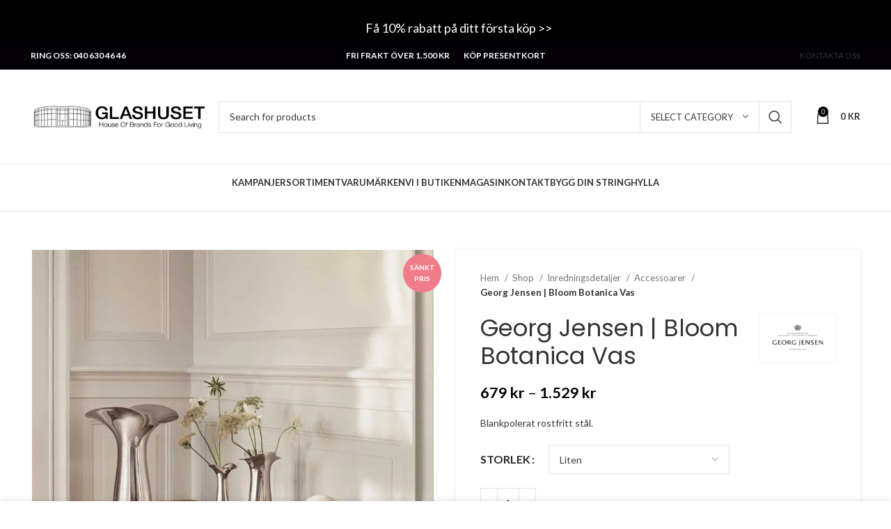

--- FILE ---
content_type: text/html; charset=UTF-8
request_url: https://glashusetmalmo.se/inredningsdetaljer/accessoarer/georg-jensen-bloom-botanica-vas/
body_size: 82277
content:
<!DOCTYPE html> <html lang="sv-SE" prefix="og: https://ogp.me/ns#"> <head><script>if(navigator.userAgent.match(/MSIE|Internet Explorer/i)||navigator.userAgent.match(/Trident\/7\..*?rv:11/i)){let e=document.location.href;if(!e.match(/[?&]nonitro/)){if(e.indexOf("?")==-1){if(e.indexOf("#")==-1){document.location.href=e+"?nonitro=1"}else{document.location.href=e.replace("#","?nonitro=1#")}}else{if(e.indexOf("#")==-1){document.location.href=e+"&nonitro=1"}else{document.location.href=e.replace("#","&nonitro=1#")}}}}</script><link rel="preconnect" href="https://glashusetmalmo.se" /><link rel="preconnect" href="https://js.klarna.com" /><link rel="preconnect" href="https://www.googletagmanager.com" /><link rel="preconnect" href="https://cdn-amhee.nitrocdn.com" /><meta charset="UTF-8" /><title>Georg Jensen | Bloom Botanica Vas &#8211; Glashuset</title><meta name="description" content="Blankpolerat rostfritt stål." /><meta name="robots" content="follow, index, max-snippet:-1, max-video-preview:-1, max-image-preview:large" /><meta property="og:locale" content="sv_SE" /><meta property="og:type" content="product" /><meta property="og:description" content="Blankpolerat rostfritt stål." /><meta property="og:url" content="https://glashusetmalmo.se/inredningsdetaljer/accessoarer/georg-jensen-bloom-botanica-vas/" /><meta property="og:site_name" content="Glashuset" /><meta property="og:updated_time" content="2025-11-11T16:59:10+02:00" /><meta property="og:image" content="https://glashusetmalmo.se/wp-content/uploads/2021/02/pack__10016983-Bloom-1200x1200-vases.jpg" /><meta property="og:image:secure_url" content="https://glashusetmalmo.se/wp-content/uploads/2021/02/pack__10016983-Bloom-1200x1200-vases.jpg" /><meta property="og:image:width" content="800" /><meta property="og:image:height" content="800" /><meta property="og:image:alt" content="Georg Jensen | Bloom Botanica Vas" /><meta property="og:image:type" content="image/jpeg" /><meta property="product:brand" content="Georg Jensen" /><meta property="product:availability" content="instock" /><meta name="twitter:card" content="summary_large_image" /><meta name="twitter:description" content="Blankpolerat rostfritt stål." /><meta name="twitter:image" content="https://glashusetmalmo.se/wp-content/uploads/2021/02/pack__10016983-Bloom-1200x1200-vases.jpg" /><meta name="twitter:label1" content="Pris" /><meta name="twitter:data1" content="679&nbsp;&#107;&#114; - 1.529&nbsp;&#107;&#114;" /><meta name="twitter:label2" content="Tillgänglighet" /><meta name="twitter:data2" content="I lager" /><meta name="generator" content="Site Kit by Google 1.167.0" /><meta name="facebook-domain-verification" content="hqdwusugcz23hatuaglb8p9binhwso" /><meta name="google-site-verification" content="6zcf1uItuA3vnARS9F5PEoUwY4lfMzNmoW7_LCuPcug" /><meta name="viewport" content="width=device-width, initial-scale=1.0, maximum-scale=1.0, user-scalable=no" /><meta name="generator" content="Elementor 3.33.2; features: additional_custom_breakpoints; settings: css_print_method-external, google_font-enabled, font_display-auto" /><meta name="msapplication-TileImage" content="https://glashusetmalmo.se/wp-content/uploads/2024/01/cropped-Favicon_Glashuset-512x512-1-270x270.png" /><meta name="generator" content="NitroPack" /><script>var NPSH,NitroScrollHelper;NPSH=NitroScrollHelper=function(){let e=null;const o=window.sessionStorage.getItem("nitroScrollPos");function t(){let e=JSON.parse(window.sessionStorage.getItem("nitroScrollPos"))||{};if(typeof e!=="object"){e={}}e[document.URL]=window.scrollY;window.sessionStorage.setItem("nitroScrollPos",JSON.stringify(e))}window.addEventListener("scroll",function(){if(e!==null){clearTimeout(e)}e=setTimeout(t,200)},{passive:true});let r={};r.getScrollPos=()=>{if(!o){return 0}const e=JSON.parse(o);return e[document.URL]||0};r.isScrolled=()=>{return r.getScrollPos()>document.documentElement.clientHeight*.5};return r}();</script><script>(function(){var a=false;var e=document.documentElement.classList;var i=navigator.userAgent.toLowerCase();var n=["android","iphone","ipad"];var r=n.length;var o;var d=null;for(var t=0;t<r;t++){o=n[t];if(i.indexOf(o)>-1)d=o;if(e.contains(o)){a=true;e.remove(o)}}if(a&&d){e.add(d);if(d=="iphone"||d=="ipad"){e.add("ios")}}})();</script><script type="text/worker" id="nitro-web-worker">var preloadRequests=0;var remainingCount={};var baseURI="";self.onmessage=function(e){switch(e.data.cmd){case"RESOURCE_PRELOAD":var o=e.data.requestId;remainingCount[o]=0;e.data.resources.forEach(function(e){preload(e,function(o){return function(){console.log(o+" DONE: "+e);if(--remainingCount[o]==0){self.postMessage({cmd:"RESOURCE_PRELOAD",requestId:o})}}}(o));remainingCount[o]++});break;case"SET_BASEURI":baseURI=e.data.uri;break}};async function preload(e,o){if(typeof URL!=="undefined"&&baseURI){try{var a=new URL(e,baseURI);e=a.href}catch(e){console.log("Worker error: "+e.message)}}console.log("Preloading "+e);try{var n=new Request(e,{mode:"no-cors",redirect:"follow"});await fetch(n);o()}catch(a){console.log(a);var r=new XMLHttpRequest;r.responseType="blob";r.onload=o;r.onerror=o;r.open("GET",e,true);r.send()}}</script><script id="nprl">(()=>{if(window.NPRL!=undefined)return;(function(e){var t=e.prototype;t.after||(t.after=function(){var e,t=arguments,n=t.length,r=0,i=this,o=i.parentNode,a=Node,c=String,u=document;if(o!==null){while(r<n){(e=t[r])instanceof a?(i=i.nextSibling)!==null?o.insertBefore(e,i):o.appendChild(e):o.appendChild(u.createTextNode(c(e)));++r}}})})(Element);var e,t;e=t=function(){var t=false;var r=window.URL||window.webkitURL;var i=true;var o=true;var a=1;var c=null;var u=null;var d=true;var s=window.nitroGtmExcludes!=undefined;var l=s?JSON.parse(atob(window.nitroGtmExcludes)).map(e=>new RegExp(e)):[];var f;var m;var v=null;var p=null;var g=null;var h={touch:["touchmove","touchend"],default:["mousemove","click","keydown","wheel"]};var E=true;var y=[];var w=false;var b=[];var S=0;var N=0;var L=false;var T=0;var R=null;var O=false;var A=false;var C=false;var P=[];var I=[];var M=[];var k=[];var x=false;var _={};var j=new Map;var B="noModule"in HTMLScriptElement.prototype;var q=requestAnimationFrame||mozRequestAnimationFrame||webkitRequestAnimationFrame||msRequestAnimationFrame;const D="gtm.js?id=";function H(e,t){if(!_[e]){_[e]=[]}_[e].push(t)}function U(e,t){if(_[e]){var n=0,r=_[e];for(var n=0;n<r.length;n++){r[n].call(this,t)}}}function Y(){(function(e,t){var r=null;var i=function(e){r(e)};var o=null;var a={};var c=null;var u=null;var d=0;e.addEventListener(t,function(r){if(["load","DOMContentLoaded"].indexOf(t)!=-1){if(u){Q(function(){e.triggerNitroEvent(t)})}c=true}else if(t=="readystatechange"){d++;n.ogReadyState=d==1?"interactive":"complete";if(u&&u>=d){n.documentReadyState=n.ogReadyState;Q(function(){e.triggerNitroEvent(t)})}}});e.addEventListener(t+"Nitro",function(e){if(["load","DOMContentLoaded"].indexOf(t)!=-1){if(!c){e.preventDefault();e.stopImmediatePropagation()}else{}u=true}else if(t=="readystatechange"){u=n.documentReadyState=="interactive"?1:2;if(d<u){e.preventDefault();e.stopImmediatePropagation()}}});switch(t){case"load":o="onload";break;case"readystatechange":o="onreadystatechange";break;case"pageshow":o="onpageshow";break;default:o=null;break}if(o){Object.defineProperty(e,o,{get:function(){return r},set:function(n){if(typeof n!=="function"){r=null;e.removeEventListener(t+"Nitro",i)}else{if(!r){e.addEventListener(t+"Nitro",i)}r=n}}})}Object.defineProperty(e,"addEventListener"+t,{value:function(r){if(r!=t||!n.startedScriptLoading||document.currentScript&&document.currentScript.hasAttribute("nitro-exclude")){}else{arguments[0]+="Nitro"}e.ogAddEventListener.apply(e,arguments);a[arguments[1]]=arguments[0]}});Object.defineProperty(e,"removeEventListener"+t,{value:function(t){var n=a[arguments[1]];arguments[0]=n;e.ogRemoveEventListener.apply(e,arguments)}});Object.defineProperty(e,"triggerNitroEvent"+t,{value:function(t,n){n=n||e;var r=new Event(t+"Nitro",{bubbles:true});r.isNitroPack=true;Object.defineProperty(r,"type",{get:function(){return t},set:function(){}});Object.defineProperty(r,"target",{get:function(){return n},set:function(){}});e.dispatchEvent(r)}});if(typeof e.triggerNitroEvent==="undefined"){(function(){var t=e.addEventListener;var n=e.removeEventListener;Object.defineProperty(e,"ogAddEventListener",{value:t});Object.defineProperty(e,"ogRemoveEventListener",{value:n});Object.defineProperty(e,"addEventListener",{value:function(n){var r="addEventListener"+n;if(typeof e[r]!=="undefined"){e[r].apply(e,arguments)}else{t.apply(e,arguments)}},writable:true});Object.defineProperty(e,"removeEventListener",{value:function(t){var r="removeEventListener"+t;if(typeof e[r]!=="undefined"){e[r].apply(e,arguments)}else{n.apply(e,arguments)}}});Object.defineProperty(e,"triggerNitroEvent",{value:function(t,n){var r="triggerNitroEvent"+t;if(typeof e[r]!=="undefined"){e[r].apply(e,arguments)}}})})()}}).apply(null,arguments)}Y(window,"load");Y(window,"pageshow");Y(window,"DOMContentLoaded");Y(document,"DOMContentLoaded");Y(document,"readystatechange");try{var F=new Worker(r.createObjectURL(new Blob([document.getElementById("nitro-web-worker").textContent],{type:"text/javascript"})))}catch(e){var F=new Worker("data:text/javascript;base64,"+btoa(document.getElementById("nitro-web-worker").textContent))}F.onmessage=function(e){if(e.data.cmd=="RESOURCE_PRELOAD"){U(e.data.requestId,e)}};if(typeof document.baseURI!=="undefined"){F.postMessage({cmd:"SET_BASEURI",uri:document.baseURI})}var G=function(e){if(--S==0){Q(K)}};var W=function(e){e.target.removeEventListener("load",W);e.target.removeEventListener("error",W);e.target.removeEventListener("nitroTimeout",W);if(e.type!="nitroTimeout"){clearTimeout(e.target.nitroTimeout)}if(--N==0&&S==0){Q(J)}};var X=function(e){var t=e.textContent;try{var n=r.createObjectURL(new Blob([t.replace(/^(?:<!--)?(.*?)(?:-->)?$/gm,"$1")],{type:"text/javascript"}))}catch(e){var n="data:text/javascript;base64,"+btoa(t.replace(/^(?:<!--)?(.*?)(?:-->)?$/gm,"$1"))}return n};var K=function(){n.documentReadyState="interactive";document.triggerNitroEvent("readystatechange");document.triggerNitroEvent("DOMContentLoaded");if(window.pageYOffset||window.pageXOffset){window.dispatchEvent(new Event("scroll"))}A=true;Q(function(){if(N==0){Q(J)}Q($)})};var J=function(){if(!A||O)return;O=true;R.disconnect();en();n.documentReadyState="complete";document.triggerNitroEvent("readystatechange");window.triggerNitroEvent("load",document);window.triggerNitroEvent("pageshow",document);if(window.pageYOffset||window.pageXOffset||location.hash){let e=typeof history.scrollRestoration!=="undefined"&&history.scrollRestoration=="auto";if(e&&typeof NPSH!=="undefined"&&NPSH.getScrollPos()>0&&window.pageYOffset>document.documentElement.clientHeight*.5){window.scrollTo(0,NPSH.getScrollPos())}else if(location.hash){try{let e=document.querySelector(location.hash);if(e){e.scrollIntoView()}}catch(e){}}}var e=null;if(a==1){e=eo}else{e=eu}Q(e)};var Q=function(e){setTimeout(e,0)};var V=function(e){if(e.type=="touchend"||e.type=="click"){g=e}};var $=function(){if(d&&g){setTimeout(function(e){return function(){var t=function(e,t,n){var r=new Event(e,{bubbles:true,cancelable:true});if(e=="click"){r.clientX=t;r.clientY=n}else{r.touches=[{clientX:t,clientY:n}]}return r};var n;if(e.type=="touchend"){var r=e.changedTouches[0];n=document.elementFromPoint(r.clientX,r.clientY);n.dispatchEvent(t("touchstart"),r.clientX,r.clientY);n.dispatchEvent(t("touchend"),r.clientX,r.clientY);n.dispatchEvent(t("click"),r.clientX,r.clientY)}else if(e.type=="click"){n=document.elementFromPoint(e.clientX,e.clientY);n.dispatchEvent(t("click"),e.clientX,e.clientY)}}}(g),150);g=null}};var z=function(e){if(e.tagName=="SCRIPT"&&!e.hasAttribute("data-nitro-for-id")&&!e.hasAttribute("nitro-document-write")||e.tagName=="IMG"&&(e.hasAttribute("src")||e.hasAttribute("srcset"))||e.tagName=="IFRAME"&&e.hasAttribute("src")||e.tagName=="LINK"&&e.hasAttribute("href")&&e.hasAttribute("rel")&&e.getAttribute("rel")=="stylesheet"){if(e.tagName==="IFRAME"&&e.src.indexOf("about:blank")>-1){return}var t="";switch(e.tagName){case"LINK":t=e.href;break;case"IMG":if(k.indexOf(e)>-1)return;t=e.srcset||e.src;break;default:t=e.src;break}var n=e.getAttribute("type");if(!t&&e.tagName!=="SCRIPT")return;if((e.tagName=="IMG"||e.tagName=="LINK")&&(t.indexOf("data:")===0||t.indexOf("blob:")===0))return;if(e.tagName=="SCRIPT"&&n&&n!=="text/javascript"&&n!=="application/javascript"){if(n!=="module"||!B)return}if(e.tagName==="SCRIPT"){if(k.indexOf(e)>-1)return;if(e.noModule&&B){return}let t=null;if(document.currentScript){if(document.currentScript.src&&document.currentScript.src.indexOf(D)>-1){t=document.currentScript}if(document.currentScript.hasAttribute("data-nitro-gtm-id")){e.setAttribute("data-nitro-gtm-id",document.currentScript.getAttribute("data-nitro-gtm-id"))}}else if(window.nitroCurrentScript){if(window.nitroCurrentScript.src&&window.nitroCurrentScript.src.indexOf(D)>-1){t=window.nitroCurrentScript}}if(t&&s){let n=false;for(const t of l){n=e.src?t.test(e.src):t.test(e.textContent);if(n){break}}if(!n){e.type="text/googletagmanagerscript";let n=t.hasAttribute("data-nitro-gtm-id")?t.getAttribute("data-nitro-gtm-id"):t.id;if(!j.has(n)){j.set(n,[])}let r=j.get(n);r.push(e);return}}if(!e.src){if(e.textContent.length>0){e.textContent+="\n;if(document.currentScript.nitroTimeout) {clearTimeout(document.currentScript.nitroTimeout);}; setTimeout(function() { this.dispatchEvent(new Event('load')); }.bind(document.currentScript), 0);"}else{return}}else{}k.push(e)}if(!e.hasOwnProperty("nitroTimeout")){N++;e.addEventListener("load",W,true);e.addEventListener("error",W,true);e.addEventListener("nitroTimeout",W,true);e.nitroTimeout=setTimeout(function(){console.log("Resource timed out",e);e.dispatchEvent(new Event("nitroTimeout"))},5e3)}}};var Z=function(e){if(e.hasOwnProperty("nitroTimeout")&&e.nitroTimeout){clearTimeout(e.nitroTimeout);e.nitroTimeout=null;e.dispatchEvent(new Event("nitroTimeout"))}};document.documentElement.addEventListener("load",function(e){if(e.target.tagName=="SCRIPT"||e.target.tagName=="IMG"){k.push(e.target)}},true);document.documentElement.addEventListener("error",function(e){if(e.target.tagName=="SCRIPT"||e.target.tagName=="IMG"){k.push(e.target)}},true);var ee=["appendChild","replaceChild","insertBefore","prepend","append","before","after","replaceWith","insertAdjacentElement"];var et=function(){if(s){window._nitro_setTimeout=window.setTimeout;window.setTimeout=function(e,t,...n){let r=document.currentScript||window.nitroCurrentScript;if(!r||r.src&&r.src.indexOf(D)==-1){return window._nitro_setTimeout.call(window,e,t,...n)}return window._nitro_setTimeout.call(window,function(e,t){return function(...n){window.nitroCurrentScript=e;t(...n)}}(r,e),t,...n)}}ee.forEach(function(e){HTMLElement.prototype["og"+e]=HTMLElement.prototype[e];HTMLElement.prototype[e]=function(...t){if(this.parentNode||this===document.documentElement){switch(e){case"replaceChild":case"insertBefore":t.pop();break;case"insertAdjacentElement":t.shift();break}t.forEach(function(e){if(!e)return;if(e.tagName=="SCRIPT"){z(e)}else{if(e.children&&e.children.length>0){e.querySelectorAll("script").forEach(z)}}})}return this["og"+e].apply(this,arguments)}})};var en=function(){if(s&&typeof window._nitro_setTimeout==="function"){window.setTimeout=window._nitro_setTimeout}ee.forEach(function(e){HTMLElement.prototype[e]=HTMLElement.prototype["og"+e]})};var er=async function(){if(o){ef(f);ef(V);if(v){clearTimeout(v);v=null}}if(T===1){L=true;return}else if(T===0){T=-1}n.startedScriptLoading=true;Object.defineProperty(document,"readyState",{get:function(){return n.documentReadyState},set:function(){}});var e=document.documentElement;var t={attributes:true,attributeFilter:["src"],childList:true,subtree:true};R=new MutationObserver(function(e,t){e.forEach(function(e){if(e.type=="childList"&&e.addedNodes.length>0){e.addedNodes.forEach(function(e){if(!document.documentElement.contains(e)){return}if(e.tagName=="IMG"||e.tagName=="IFRAME"||e.tagName=="LINK"){z(e)}})}if(e.type=="childList"&&e.removedNodes.length>0){e.removedNodes.forEach(function(e){if(e.tagName=="IFRAME"||e.tagName=="LINK"){Z(e)}})}if(e.type=="attributes"){var t=e.target;if(!document.documentElement.contains(t)){return}if(t.tagName=="IFRAME"||t.tagName=="LINK"||t.tagName=="IMG"||t.tagName=="SCRIPT"){z(t)}}})});R.observe(e,t);if(!s){et()}await Promise.all(P);var r=b.shift();var i=null;var a=false;while(r){var c;var u=JSON.parse(atob(r.meta));var d=u.delay;if(r.type=="inline"){var l=document.getElementById(r.id);if(l){l.remove()}else{r=b.shift();continue}c=X(l);if(c===false){r=b.shift();continue}}else{c=r.src}if(!a&&r.type!="inline"&&(typeof u.attributes.async!="undefined"||typeof u.attributes.defer!="undefined")){if(i===null){i=r}else if(i===r){a=true}if(!a){b.push(r);r=b.shift();continue}}var m=document.createElement("script");m.src=c;m.setAttribute("data-nitro-for-id",r.id);for(var p in u.attributes){try{if(u.attributes[p]===false){m.setAttribute(p,"")}else{m.setAttribute(p,u.attributes[p])}}catch(e){console.log("Error while setting script attribute",m,e)}}m.async=false;if(u.canonicalLink!=""&&Object.getOwnPropertyDescriptor(m,"src")?.configurable!==false){(e=>{Object.defineProperty(m,"src",{get:function(){return e.canonicalLink},set:function(){}})})(u)}if(d){setTimeout((function(e,t){var n=document.querySelector("[data-nitro-marker-id='"+t+"']");if(n){n.after(e)}else{document.head.appendChild(e)}}).bind(null,m,r.id),d)}else{m.addEventListener("load",G);m.addEventListener("error",G);if(!m.noModule||!B){S++}var g=document.querySelector("[data-nitro-marker-id='"+r.id+"']");if(g){Q(function(e,t){return function(){e.after(t)}}(g,m))}else{Q(function(e){return function(){document.head.appendChild(e)}}(m))}}r=b.shift()}};var ei=function(){var e=document.getElementById("nitro-deferred-styles");var t=document.createElement("div");t.innerHTML=e.textContent;return t};var eo=async function(e){isPreload=e&&e.type=="NitroPreload";if(!isPreload){T=-1;E=false;if(o){ef(f);ef(V);if(v){clearTimeout(v);v=null}}}if(w===false){var t=ei();let e=t.querySelectorAll('style,link[rel="stylesheet"]');w=e.length;if(w){let e=document.getElementById("nitro-deferred-styles-marker");e.replaceWith.apply(e,t.childNodes)}else if(isPreload){Q(ed)}else{es()}}else if(w===0&&!isPreload){es()}};var ea=function(){var e=ei();var t=e.childNodes;var n;var r=[];for(var i=0;i<t.length;i++){n=t[i];if(n.href){r.push(n.href)}}var o="css-preload";H(o,function(e){eo(new Event("NitroPreload"))});if(r.length){F.postMessage({cmd:"RESOURCE_PRELOAD",resources:r,requestId:o})}else{Q(function(){U(o)})}};var ec=function(){if(T===-1)return;T=1;var e=[];var t,n;for(var r=0;r<b.length;r++){t=b[r];if(t.type!="inline"){if(t.src){n=JSON.parse(atob(t.meta));if(n.delay)continue;if(n.attributes.type&&n.attributes.type=="module"&&!B)continue;e.push(t.src)}}}if(e.length){var i="js-preload";H(i,function(e){T=2;if(L){Q(er)}});F.postMessage({cmd:"RESOURCE_PRELOAD",resources:e,requestId:i})}};var eu=function(){while(I.length){style=I.shift();if(style.hasAttribute("nitropack-onload")){style.setAttribute("onload",style.getAttribute("nitropack-onload"));Q(function(e){return function(){e.dispatchEvent(new Event("load"))}}(style))}}while(M.length){style=M.shift();if(style.hasAttribute("nitropack-onerror")){style.setAttribute("onerror",style.getAttribute("nitropack-onerror"));Q(function(e){return function(){e.dispatchEvent(new Event("error"))}}(style))}}};var ed=function(){if(!x){if(i){Q(function(){var e=document.getElementById("nitro-critical-css");if(e){e.remove()}})}x=true;onStylesLoadEvent=new Event("NitroStylesLoaded");onStylesLoadEvent.isNitroPack=true;window.dispatchEvent(onStylesLoadEvent)}};var es=function(){if(a==2){Q(er)}else{eu()}};var el=function(e){m.forEach(function(t){document.addEventListener(t,e,true)})};var ef=function(e){m.forEach(function(t){document.removeEventListener(t,e,true)})};if(s){et()}return{setAutoRemoveCriticalCss:function(e){i=e},registerScript:function(e,t,n){b.push({type:"remote",src:e,id:t,meta:n})},registerInlineScript:function(e,t){b.push({type:"inline",id:e,meta:t})},registerStyle:function(e,t,n){y.push({href:e,rel:t,media:n})},onLoadStyle:function(e){I.push(e);if(w!==false&&--w==0){Q(ed);if(E){E=false}else{es()}}},onErrorStyle:function(e){M.push(e);if(w!==false&&--w==0){Q(ed);if(E){E=false}else{es()}}},loadJs:function(e,t){if(!e.src){var n=X(e);if(n!==false){e.src=n;e.textContent=""}}if(t){Q(function(e,t){return function(){e.after(t)}}(t,e))}else{Q(function(e){return function(){document.head.appendChild(e)}}(e))}},loadQueuedResources:async function(){window.dispatchEvent(new Event("NitroBootStart"));if(p){clearTimeout(p);p=null}window.removeEventListener("load",e.loadQueuedResources);f=a==1?er:eo;if(!o||g){Q(f)}else{if(navigator.userAgent.indexOf(" Edge/")==-1){ea();H("css-preload",ec)}el(f);if(u){if(c){v=setTimeout(f,c)}}else{}}},fontPreload:function(e){var t="critical-fonts";H(t,function(e){document.getElementById("nitro-critical-fonts").type="text/css"});F.postMessage({cmd:"RESOURCE_PRELOAD",resources:e,requestId:t})},boot:function(){if(t)return;t=true;C=typeof NPSH!=="undefined"&&NPSH.isScrolled();let n=document.prerendering;if(location.hash||C||n){o=false}m=h.default.concat(h.touch);p=setTimeout(e.loadQueuedResources,1500);el(V);if(C){e.loadQueuedResources()}else{window.addEventListener("load",e.loadQueuedResources)}},addPrerequisite:function(e){P.push(e)},getTagManagerNodes:function(e){if(!e)return j;return j.get(e)??[]}}}();var n,r;n=r=function(){var t=document.write;return{documentWrite:function(n,r){if(n&&n.hasAttribute("nitro-exclude")){return t.call(document,r)}var i=null;if(n.documentWriteContainer){i=n.documentWriteContainer}else{i=document.createElement("span");n.documentWriteContainer=i}var o=null;if(n){if(n.hasAttribute("data-nitro-for-id")){o=document.querySelector('template[data-nitro-marker-id="'+n.getAttribute("data-nitro-for-id")+'"]')}else{o=n}}i.innerHTML+=r;i.querySelectorAll("script").forEach(function(e){e.setAttribute("nitro-document-write","")});if(!i.parentNode){if(o){o.parentNode.insertBefore(i,o)}else{document.body.appendChild(i)}}var a=document.createElement("span");a.innerHTML=r;var c=a.querySelectorAll("script");if(c.length){c.forEach(function(t){var n=t.getAttributeNames();var r=document.createElement("script");n.forEach(function(e){r.setAttribute(e,t.getAttribute(e))});r.async=false;if(!t.src&&t.textContent){r.textContent=t.textContent}e.loadJs(r,o)})}},TrustLogo:function(e,t){var n=document.getElementById(e);var r=document.createElement("img");r.src=t;n.parentNode.insertBefore(r,n)},documentReadyState:"loading",ogReadyState:document.readyState,startedScriptLoading:false,loadScriptDelayed:function(e,t){setTimeout(function(){var t=document.createElement("script");t.src=e;document.head.appendChild(t)},t)}}}();document.write=function(e){n.documentWrite(document.currentScript,e)};document.writeln=function(e){n.documentWrite(document.currentScript,e+"\n")};window.NPRL=e;window.NitroResourceLoader=t;window.NPh=n;window.NitroPackHelper=r})();</script><template id="nitro-deferred-styles-marker"></template><style id="nitro-fonts">@font-face{font-weight:normal;font-style:normal;font-family:"woodmart-font";src:url("https://cdn-amhee.nitrocdn.com/YHbVwvutrPGWLOvQwYPHPrhJDvXOHdoA/assets/static/source/rev-5e06619/glashusetmalmo.se/wp-content/themes/woodmart/fonts/ab7a587925339e58570c2eabdb151957.woodmart-font-1-400.woff2") format("woff2");font-display:swap}@font-face{font-family:"Roboto";font-style:italic;font-weight:100;font-stretch:100%;src:url("https://cdn-amhee.nitrocdn.com/YHbVwvutrPGWLOvQwYPHPrhJDvXOHdoA/assets/static/source/rev-5e06619/glashusetmalmo.se/wp-content/uploads/elementor/google-fonts/fonts/roboto-kfo5cnqeu92fr1mu53zec9_vu3r1gihoszmkc3kawzu.woff2") format("woff2");unicode-range:U+0460-052F,U+1C80-1C8A,U+20B4,U+2DE0-2DFF,U+A640-A69F,U+FE2E-FE2F;font-display:swap}@font-face{font-family:"Roboto";font-style:italic;font-weight:100;font-stretch:100%;src:url("https://cdn-amhee.nitrocdn.com/YHbVwvutrPGWLOvQwYPHPrhJDvXOHdoA/assets/static/source/rev-5e06619/glashusetmalmo.se/wp-content/uploads/elementor/google-fonts/fonts/roboto-kfo5cnqeu92fr1mu53zec9_vu3r1gihoszmkankawzu.woff2") format("woff2");unicode-range:U+0301,U+0400-045F,U+0490-0491,U+04B0-04B1,U+2116;font-display:swap}@font-face{font-family:"Roboto";font-style:italic;font-weight:100;font-stretch:100%;src:url("https://cdn-amhee.nitrocdn.com/YHbVwvutrPGWLOvQwYPHPrhJDvXOHdoA/assets/static/source/rev-5e06619/glashusetmalmo.se/wp-content/uploads/elementor/google-fonts/fonts/roboto-kfo5cnqeu92fr1mu53zec9_vu3r1gihoszmkcnkawzu.woff2") format("woff2");unicode-range:U+1F00-1FFF;font-display:swap}@font-face{font-family:"Roboto";font-style:italic;font-weight:100;font-stretch:100%;src:url("https://cdn-amhee.nitrocdn.com/YHbVwvutrPGWLOvQwYPHPrhJDvXOHdoA/assets/static/source/rev-5e06619/glashusetmalmo.se/wp-content/uploads/elementor/google-fonts/fonts/roboto-kfo5cnqeu92fr1mu53zec9_vu3r1gihoszmkbxkawzu.woff2") format("woff2");unicode-range:U+0370-0377,U+037A-037F,U+0384-038A,U+038C,U+038E-03A1,U+03A3-03FF;font-display:swap}@font-face{font-family:"Roboto";font-style:italic;font-weight:100;font-stretch:100%;src:url("https://cdn-amhee.nitrocdn.com/YHbVwvutrPGWLOvQwYPHPrhJDvXOHdoA/assets/static/source/rev-5e06619/glashusetmalmo.se/wp-content/uploads/elementor/google-fonts/fonts/roboto-kfo5cnqeu92fr1mu53zec9_vu3r1gihoszmkenkawzu.woff2") format("woff2");unicode-range:U+0302-0303,U+0305,U+0307-0308,U+0310,U+0312,U+0315,U+031A,U+0326-0327,U+032C,U+032F-0330,U+0332-0333,U+0338,U+033A,U+0346,U+034D,U+0391-03A1,U+03A3-03A9,U+03B1-03C9,U+03D1,U+03D5-03D6,U+03F0-03F1,U+03F4-03F5,U+2016-2017,U+2034-2038,U+203C,U+2040,U+2043,U+2047,U+2050,U+2057,U+205F,U+2070-2071,U+2074-208E,U+2090-209C,U+20D0-20DC,U+20E1,U+20E5-20EF,U+2100-2112,U+2114-2115,U+2117-2121,U+2123-214F,U+2190,U+2192,U+2194-21AE,U+21B0-21E5,U+21F1-21F2,U+21F4-2211,U+2213-2214,U+2216-22FF,U+2308-230B,U+2310,U+2319,U+231C-2321,U+2336-237A,U+237C,U+2395,U+239B-23B7,U+23D0,U+23DC-23E1,U+2474-2475,U+25AF,U+25B3,U+25B7,U+25BD,U+25C1,U+25CA,U+25CC,U+25FB,U+266D-266F,U+27C0-27FF,U+2900-2AFF,U+2B0E-2B11,U+2B30-2B4C,U+2BFE,U+3030,U+FF5B,U+FF5D,U+1D400-1D7FF,U+1EE00-1EEFF;font-display:swap}@font-face{font-family:"Roboto";font-style:italic;font-weight:100;font-stretch:100%;src:url("https://cdn-amhee.nitrocdn.com/YHbVwvutrPGWLOvQwYPHPrhJDvXOHdoA/assets/static/source/rev-5e06619/glashusetmalmo.se/wp-content/uploads/elementor/google-fonts/fonts/roboto-kfo5cnqeu92fr1mu53zec9_vu3r1gihoszmkahkawzu.woff2") format("woff2");unicode-range:U+0001-000C,U+000E-001F,U+007F-009F,U+20DD-20E0,U+20E2-20E4,U+2150-218F,U+2190,U+2192,U+2194-2199,U+21AF,U+21E6-21F0,U+21F3,U+2218-2219,U+2299,U+22C4-22C6,U+2300-243F,U+2440-244A,U+2460-24FF,U+25A0-27BF,U+2800-28FF,U+2921-2922,U+2981,U+29BF,U+29EB,U+2B00-2BFF,U+4DC0-4DFF,U+FFF9-FFFB,U+10140-1018E,U+10190-1019C,U+101A0,U+101D0-101FD,U+102E0-102FB,U+10E60-10E7E,U+1D2C0-1D2D3,U+1D2E0-1D37F,U+1F000-1F0FF,U+1F100-1F1AD,U+1F1E6-1F1FF,U+1F30D-1F30F,U+1F315,U+1F31C,U+1F31E,U+1F320-1F32C,U+1F336,U+1F378,U+1F37D,U+1F382,U+1F393-1F39F,U+1F3A7-1F3A8,U+1F3AC-1F3AF,U+1F3C2,U+1F3C4-1F3C6,U+1F3CA-1F3CE,U+1F3D4-1F3E0,U+1F3ED,U+1F3F1-1F3F3,U+1F3F5-1F3F7,U+1F408,U+1F415,U+1F41F,U+1F426,U+1F43F,U+1F441-1F442,U+1F444,U+1F446-1F449,U+1F44C-1F44E,U+1F453,U+1F46A,U+1F47D,U+1F4A3,U+1F4B0,U+1F4B3,U+1F4B9,U+1F4BB,U+1F4BF,U+1F4C8-1F4CB,U+1F4D6,U+1F4DA,U+1F4DF,U+1F4E3-1F4E6,U+1F4EA-1F4ED,U+1F4F7,U+1F4F9-1F4FB,U+1F4FD-1F4FE,U+1F503,U+1F507-1F50B,U+1F50D,U+1F512-1F513,U+1F53E-1F54A,U+1F54F-1F5FA,U+1F610,U+1F650-1F67F,U+1F687,U+1F68D,U+1F691,U+1F694,U+1F698,U+1F6AD,U+1F6B2,U+1F6B9-1F6BA,U+1F6BC,U+1F6C6-1F6CF,U+1F6D3-1F6D7,U+1F6E0-1F6EA,U+1F6F0-1F6F3,U+1F6F7-1F6FC,U+1F700-1F7FF,U+1F800-1F80B,U+1F810-1F847,U+1F850-1F859,U+1F860-1F887,U+1F890-1F8AD,U+1F8B0-1F8BB,U+1F8C0-1F8C1,U+1F900-1F90B,U+1F93B,U+1F946,U+1F984,U+1F996,U+1F9E9,U+1FA00-1FA6F,U+1FA70-1FA7C,U+1FA80-1FA89,U+1FA8F-1FAC6,U+1FACE-1FADC,U+1FADF-1FAE9,U+1FAF0-1FAF8,U+1FB00-1FBFF;font-display:swap}@font-face{font-family:"Roboto";font-style:italic;font-weight:100;font-stretch:100%;src:url("https://cdn-amhee.nitrocdn.com/YHbVwvutrPGWLOvQwYPHPrhJDvXOHdoA/assets/static/source/rev-5e06619/glashusetmalmo.se/wp-content/uploads/elementor/google-fonts/fonts/roboto-kfo5cnqeu92fr1mu53zec9_vu3r1gihoszmkcxkawzu.woff2") format("woff2");unicode-range:U+0102-0103,U+0110-0111,U+0128-0129,U+0168-0169,U+01A0-01A1,U+01AF-01B0,U+0300-0301,U+0303-0304,U+0308-0309,U+0323,U+0329,U+1EA0-1EF9,U+20AB;font-display:swap}@font-face{font-family:"Roboto";font-style:italic;font-weight:100;font-stretch:100%;src:url("https://cdn-amhee.nitrocdn.com/YHbVwvutrPGWLOvQwYPHPrhJDvXOHdoA/assets/static/source/rev-5e06619/glashusetmalmo.se/wp-content/uploads/elementor/google-fonts/fonts/roboto-kfo5cnqeu92fr1mu53zec9_vu3r1gihoszmkchkawzu.woff2") format("woff2");unicode-range:U+0100-02BA,U+02BD-02C5,U+02C7-02CC,U+02CE-02D7,U+02DD-02FF,U+0304,U+0308,U+0329,U+1D00-1DBF,U+1E00-1E9F,U+1EF2-1EFF,U+2020,U+20A0-20AB,U+20AD-20C0,U+2113,U+2C60-2C7F,U+A720-A7FF;font-display:swap}@font-face{font-family:"Roboto";font-style:italic;font-weight:100;font-stretch:100%;src:url("https://cdn-amhee.nitrocdn.com/YHbVwvutrPGWLOvQwYPHPrhJDvXOHdoA/assets/static/source/rev-5e06619/glashusetmalmo.se/wp-content/uploads/elementor/google-fonts/fonts/roboto-kfo5cnqeu92fr1mu53zec9_vu3r1gihoszmkbnka.woff2") format("woff2");unicode-range:U+0000-00FF,U+0131,U+0152-0153,U+02BB-02BC,U+02C6,U+02DA,U+02DC,U+0304,U+0308,U+0329,U+2000-206F,U+20AC,U+2122,U+2191,U+2193,U+2212,U+2215,U+FEFF,U+FFFD;font-display:swap}@font-face{font-family:"Roboto";font-style:italic;font-weight:200;font-stretch:100%;src:url("https://cdn-amhee.nitrocdn.com/YHbVwvutrPGWLOvQwYPHPrhJDvXOHdoA/assets/static/source/rev-5e06619/glashusetmalmo.se/wp-content/uploads/elementor/google-fonts/fonts/roboto-kfo5cnqeu92fr1mu53zec9_vu3r1gihoszmkc3kawzu.woff2") format("woff2");unicode-range:U+0460-052F,U+1C80-1C8A,U+20B4,U+2DE0-2DFF,U+A640-A69F,U+FE2E-FE2F;font-display:swap}@font-face{font-family:"Roboto";font-style:italic;font-weight:200;font-stretch:100%;src:url("https://cdn-amhee.nitrocdn.com/YHbVwvutrPGWLOvQwYPHPrhJDvXOHdoA/assets/static/source/rev-5e06619/glashusetmalmo.se/wp-content/uploads/elementor/google-fonts/fonts/roboto-kfo5cnqeu92fr1mu53zec9_vu3r1gihoszmkankawzu.woff2") format("woff2");unicode-range:U+0301,U+0400-045F,U+0490-0491,U+04B0-04B1,U+2116;font-display:swap}@font-face{font-family:"Roboto";font-style:italic;font-weight:200;font-stretch:100%;src:url("https://cdn-amhee.nitrocdn.com/YHbVwvutrPGWLOvQwYPHPrhJDvXOHdoA/assets/static/source/rev-5e06619/glashusetmalmo.se/wp-content/uploads/elementor/google-fonts/fonts/roboto-kfo5cnqeu92fr1mu53zec9_vu3r1gihoszmkcnkawzu.woff2") format("woff2");unicode-range:U+1F00-1FFF;font-display:swap}@font-face{font-family:"Roboto";font-style:italic;font-weight:200;font-stretch:100%;src:url("https://cdn-amhee.nitrocdn.com/YHbVwvutrPGWLOvQwYPHPrhJDvXOHdoA/assets/static/source/rev-5e06619/glashusetmalmo.se/wp-content/uploads/elementor/google-fonts/fonts/roboto-kfo5cnqeu92fr1mu53zec9_vu3r1gihoszmkbxkawzu.woff2") format("woff2");unicode-range:U+0370-0377,U+037A-037F,U+0384-038A,U+038C,U+038E-03A1,U+03A3-03FF;font-display:swap}@font-face{font-family:"Roboto";font-style:italic;font-weight:200;font-stretch:100%;src:url("https://cdn-amhee.nitrocdn.com/YHbVwvutrPGWLOvQwYPHPrhJDvXOHdoA/assets/static/source/rev-5e06619/glashusetmalmo.se/wp-content/uploads/elementor/google-fonts/fonts/roboto-kfo5cnqeu92fr1mu53zec9_vu3r1gihoszmkenkawzu.woff2") format("woff2");unicode-range:U+0302-0303,U+0305,U+0307-0308,U+0310,U+0312,U+0315,U+031A,U+0326-0327,U+032C,U+032F-0330,U+0332-0333,U+0338,U+033A,U+0346,U+034D,U+0391-03A1,U+03A3-03A9,U+03B1-03C9,U+03D1,U+03D5-03D6,U+03F0-03F1,U+03F4-03F5,U+2016-2017,U+2034-2038,U+203C,U+2040,U+2043,U+2047,U+2050,U+2057,U+205F,U+2070-2071,U+2074-208E,U+2090-209C,U+20D0-20DC,U+20E1,U+20E5-20EF,U+2100-2112,U+2114-2115,U+2117-2121,U+2123-214F,U+2190,U+2192,U+2194-21AE,U+21B0-21E5,U+21F1-21F2,U+21F4-2211,U+2213-2214,U+2216-22FF,U+2308-230B,U+2310,U+2319,U+231C-2321,U+2336-237A,U+237C,U+2395,U+239B-23B7,U+23D0,U+23DC-23E1,U+2474-2475,U+25AF,U+25B3,U+25B7,U+25BD,U+25C1,U+25CA,U+25CC,U+25FB,U+266D-266F,U+27C0-27FF,U+2900-2AFF,U+2B0E-2B11,U+2B30-2B4C,U+2BFE,U+3030,U+FF5B,U+FF5D,U+1D400-1D7FF,U+1EE00-1EEFF;font-display:swap}@font-face{font-family:"Roboto";font-style:italic;font-weight:200;font-stretch:100%;src:url("https://cdn-amhee.nitrocdn.com/YHbVwvutrPGWLOvQwYPHPrhJDvXOHdoA/assets/static/source/rev-5e06619/glashusetmalmo.se/wp-content/uploads/elementor/google-fonts/fonts/roboto-kfo5cnqeu92fr1mu53zec9_vu3r1gihoszmkahkawzu.woff2") format("woff2");unicode-range:U+0001-000C,U+000E-001F,U+007F-009F,U+20DD-20E0,U+20E2-20E4,U+2150-218F,U+2190,U+2192,U+2194-2199,U+21AF,U+21E6-21F0,U+21F3,U+2218-2219,U+2299,U+22C4-22C6,U+2300-243F,U+2440-244A,U+2460-24FF,U+25A0-27BF,U+2800-28FF,U+2921-2922,U+2981,U+29BF,U+29EB,U+2B00-2BFF,U+4DC0-4DFF,U+FFF9-FFFB,U+10140-1018E,U+10190-1019C,U+101A0,U+101D0-101FD,U+102E0-102FB,U+10E60-10E7E,U+1D2C0-1D2D3,U+1D2E0-1D37F,U+1F000-1F0FF,U+1F100-1F1AD,U+1F1E6-1F1FF,U+1F30D-1F30F,U+1F315,U+1F31C,U+1F31E,U+1F320-1F32C,U+1F336,U+1F378,U+1F37D,U+1F382,U+1F393-1F39F,U+1F3A7-1F3A8,U+1F3AC-1F3AF,U+1F3C2,U+1F3C4-1F3C6,U+1F3CA-1F3CE,U+1F3D4-1F3E0,U+1F3ED,U+1F3F1-1F3F3,U+1F3F5-1F3F7,U+1F408,U+1F415,U+1F41F,U+1F426,U+1F43F,U+1F441-1F442,U+1F444,U+1F446-1F449,U+1F44C-1F44E,U+1F453,U+1F46A,U+1F47D,U+1F4A3,U+1F4B0,U+1F4B3,U+1F4B9,U+1F4BB,U+1F4BF,U+1F4C8-1F4CB,U+1F4D6,U+1F4DA,U+1F4DF,U+1F4E3-1F4E6,U+1F4EA-1F4ED,U+1F4F7,U+1F4F9-1F4FB,U+1F4FD-1F4FE,U+1F503,U+1F507-1F50B,U+1F50D,U+1F512-1F513,U+1F53E-1F54A,U+1F54F-1F5FA,U+1F610,U+1F650-1F67F,U+1F687,U+1F68D,U+1F691,U+1F694,U+1F698,U+1F6AD,U+1F6B2,U+1F6B9-1F6BA,U+1F6BC,U+1F6C6-1F6CF,U+1F6D3-1F6D7,U+1F6E0-1F6EA,U+1F6F0-1F6F3,U+1F6F7-1F6FC,U+1F700-1F7FF,U+1F800-1F80B,U+1F810-1F847,U+1F850-1F859,U+1F860-1F887,U+1F890-1F8AD,U+1F8B0-1F8BB,U+1F8C0-1F8C1,U+1F900-1F90B,U+1F93B,U+1F946,U+1F984,U+1F996,U+1F9E9,U+1FA00-1FA6F,U+1FA70-1FA7C,U+1FA80-1FA89,U+1FA8F-1FAC6,U+1FACE-1FADC,U+1FADF-1FAE9,U+1FAF0-1FAF8,U+1FB00-1FBFF;font-display:swap}@font-face{font-family:"Roboto";font-style:italic;font-weight:200;font-stretch:100%;src:url("https://cdn-amhee.nitrocdn.com/YHbVwvutrPGWLOvQwYPHPrhJDvXOHdoA/assets/static/source/rev-5e06619/glashusetmalmo.se/wp-content/uploads/elementor/google-fonts/fonts/roboto-kfo5cnqeu92fr1mu53zec9_vu3r1gihoszmkcxkawzu.woff2") format("woff2");unicode-range:U+0102-0103,U+0110-0111,U+0128-0129,U+0168-0169,U+01A0-01A1,U+01AF-01B0,U+0300-0301,U+0303-0304,U+0308-0309,U+0323,U+0329,U+1EA0-1EF9,U+20AB;font-display:swap}@font-face{font-family:"Roboto";font-style:italic;font-weight:200;font-stretch:100%;src:url("https://cdn-amhee.nitrocdn.com/YHbVwvutrPGWLOvQwYPHPrhJDvXOHdoA/assets/static/source/rev-5e06619/glashusetmalmo.se/wp-content/uploads/elementor/google-fonts/fonts/roboto-kfo5cnqeu92fr1mu53zec9_vu3r1gihoszmkchkawzu.woff2") format("woff2");unicode-range:U+0100-02BA,U+02BD-02C5,U+02C7-02CC,U+02CE-02D7,U+02DD-02FF,U+0304,U+0308,U+0329,U+1D00-1DBF,U+1E00-1E9F,U+1EF2-1EFF,U+2020,U+20A0-20AB,U+20AD-20C0,U+2113,U+2C60-2C7F,U+A720-A7FF;font-display:swap}@font-face{font-family:"Roboto";font-style:italic;font-weight:200;font-stretch:100%;src:url("https://cdn-amhee.nitrocdn.com/YHbVwvutrPGWLOvQwYPHPrhJDvXOHdoA/assets/static/source/rev-5e06619/glashusetmalmo.se/wp-content/uploads/elementor/google-fonts/fonts/roboto-kfo5cnqeu92fr1mu53zec9_vu3r1gihoszmkbnka.woff2") format("woff2");unicode-range:U+0000-00FF,U+0131,U+0152-0153,U+02BB-02BC,U+02C6,U+02DA,U+02DC,U+0304,U+0308,U+0329,U+2000-206F,U+20AC,U+2122,U+2191,U+2193,U+2212,U+2215,U+FEFF,U+FFFD;font-display:swap}@font-face{font-family:"Roboto";font-style:italic;font-weight:300;font-stretch:100%;src:url("https://cdn-amhee.nitrocdn.com/YHbVwvutrPGWLOvQwYPHPrhJDvXOHdoA/assets/static/source/rev-5e06619/glashusetmalmo.se/wp-content/uploads/elementor/google-fonts/fonts/roboto-kfo5cnqeu92fr1mu53zec9_vu3r1gihoszmkc3kawzu.woff2") format("woff2");unicode-range:U+0460-052F,U+1C80-1C8A,U+20B4,U+2DE0-2DFF,U+A640-A69F,U+FE2E-FE2F;font-display:swap}@font-face{font-family:"Roboto";font-style:italic;font-weight:300;font-stretch:100%;src:url("https://cdn-amhee.nitrocdn.com/YHbVwvutrPGWLOvQwYPHPrhJDvXOHdoA/assets/static/source/rev-5e06619/glashusetmalmo.se/wp-content/uploads/elementor/google-fonts/fonts/roboto-kfo5cnqeu92fr1mu53zec9_vu3r1gihoszmkankawzu.woff2") format("woff2");unicode-range:U+0301,U+0400-045F,U+0490-0491,U+04B0-04B1,U+2116;font-display:swap}@font-face{font-family:"Roboto";font-style:italic;font-weight:300;font-stretch:100%;src:url("https://cdn-amhee.nitrocdn.com/YHbVwvutrPGWLOvQwYPHPrhJDvXOHdoA/assets/static/source/rev-5e06619/glashusetmalmo.se/wp-content/uploads/elementor/google-fonts/fonts/roboto-kfo5cnqeu92fr1mu53zec9_vu3r1gihoszmkcnkawzu.woff2") format("woff2");unicode-range:U+1F00-1FFF;font-display:swap}@font-face{font-family:"Roboto";font-style:italic;font-weight:300;font-stretch:100%;src:url("https://cdn-amhee.nitrocdn.com/YHbVwvutrPGWLOvQwYPHPrhJDvXOHdoA/assets/static/source/rev-5e06619/glashusetmalmo.se/wp-content/uploads/elementor/google-fonts/fonts/roboto-kfo5cnqeu92fr1mu53zec9_vu3r1gihoszmkbxkawzu.woff2") format("woff2");unicode-range:U+0370-0377,U+037A-037F,U+0384-038A,U+038C,U+038E-03A1,U+03A3-03FF;font-display:swap}@font-face{font-family:"Roboto";font-style:italic;font-weight:300;font-stretch:100%;src:url("https://cdn-amhee.nitrocdn.com/YHbVwvutrPGWLOvQwYPHPrhJDvXOHdoA/assets/static/source/rev-5e06619/glashusetmalmo.se/wp-content/uploads/elementor/google-fonts/fonts/roboto-kfo5cnqeu92fr1mu53zec9_vu3r1gihoszmkenkawzu.woff2") format("woff2");unicode-range:U+0302-0303,U+0305,U+0307-0308,U+0310,U+0312,U+0315,U+031A,U+0326-0327,U+032C,U+032F-0330,U+0332-0333,U+0338,U+033A,U+0346,U+034D,U+0391-03A1,U+03A3-03A9,U+03B1-03C9,U+03D1,U+03D5-03D6,U+03F0-03F1,U+03F4-03F5,U+2016-2017,U+2034-2038,U+203C,U+2040,U+2043,U+2047,U+2050,U+2057,U+205F,U+2070-2071,U+2074-208E,U+2090-209C,U+20D0-20DC,U+20E1,U+20E5-20EF,U+2100-2112,U+2114-2115,U+2117-2121,U+2123-214F,U+2190,U+2192,U+2194-21AE,U+21B0-21E5,U+21F1-21F2,U+21F4-2211,U+2213-2214,U+2216-22FF,U+2308-230B,U+2310,U+2319,U+231C-2321,U+2336-237A,U+237C,U+2395,U+239B-23B7,U+23D0,U+23DC-23E1,U+2474-2475,U+25AF,U+25B3,U+25B7,U+25BD,U+25C1,U+25CA,U+25CC,U+25FB,U+266D-266F,U+27C0-27FF,U+2900-2AFF,U+2B0E-2B11,U+2B30-2B4C,U+2BFE,U+3030,U+FF5B,U+FF5D,U+1D400-1D7FF,U+1EE00-1EEFF;font-display:swap}@font-face{font-family:"Roboto";font-style:italic;font-weight:300;font-stretch:100%;src:url("https://cdn-amhee.nitrocdn.com/YHbVwvutrPGWLOvQwYPHPrhJDvXOHdoA/assets/static/source/rev-5e06619/glashusetmalmo.se/wp-content/uploads/elementor/google-fonts/fonts/roboto-kfo5cnqeu92fr1mu53zec9_vu3r1gihoszmkahkawzu.woff2") format("woff2");unicode-range:U+0001-000C,U+000E-001F,U+007F-009F,U+20DD-20E0,U+20E2-20E4,U+2150-218F,U+2190,U+2192,U+2194-2199,U+21AF,U+21E6-21F0,U+21F3,U+2218-2219,U+2299,U+22C4-22C6,U+2300-243F,U+2440-244A,U+2460-24FF,U+25A0-27BF,U+2800-28FF,U+2921-2922,U+2981,U+29BF,U+29EB,U+2B00-2BFF,U+4DC0-4DFF,U+FFF9-FFFB,U+10140-1018E,U+10190-1019C,U+101A0,U+101D0-101FD,U+102E0-102FB,U+10E60-10E7E,U+1D2C0-1D2D3,U+1D2E0-1D37F,U+1F000-1F0FF,U+1F100-1F1AD,U+1F1E6-1F1FF,U+1F30D-1F30F,U+1F315,U+1F31C,U+1F31E,U+1F320-1F32C,U+1F336,U+1F378,U+1F37D,U+1F382,U+1F393-1F39F,U+1F3A7-1F3A8,U+1F3AC-1F3AF,U+1F3C2,U+1F3C4-1F3C6,U+1F3CA-1F3CE,U+1F3D4-1F3E0,U+1F3ED,U+1F3F1-1F3F3,U+1F3F5-1F3F7,U+1F408,U+1F415,U+1F41F,U+1F426,U+1F43F,U+1F441-1F442,U+1F444,U+1F446-1F449,U+1F44C-1F44E,U+1F453,U+1F46A,U+1F47D,U+1F4A3,U+1F4B0,U+1F4B3,U+1F4B9,U+1F4BB,U+1F4BF,U+1F4C8-1F4CB,U+1F4D6,U+1F4DA,U+1F4DF,U+1F4E3-1F4E6,U+1F4EA-1F4ED,U+1F4F7,U+1F4F9-1F4FB,U+1F4FD-1F4FE,U+1F503,U+1F507-1F50B,U+1F50D,U+1F512-1F513,U+1F53E-1F54A,U+1F54F-1F5FA,U+1F610,U+1F650-1F67F,U+1F687,U+1F68D,U+1F691,U+1F694,U+1F698,U+1F6AD,U+1F6B2,U+1F6B9-1F6BA,U+1F6BC,U+1F6C6-1F6CF,U+1F6D3-1F6D7,U+1F6E0-1F6EA,U+1F6F0-1F6F3,U+1F6F7-1F6FC,U+1F700-1F7FF,U+1F800-1F80B,U+1F810-1F847,U+1F850-1F859,U+1F860-1F887,U+1F890-1F8AD,U+1F8B0-1F8BB,U+1F8C0-1F8C1,U+1F900-1F90B,U+1F93B,U+1F946,U+1F984,U+1F996,U+1F9E9,U+1FA00-1FA6F,U+1FA70-1FA7C,U+1FA80-1FA89,U+1FA8F-1FAC6,U+1FACE-1FADC,U+1FADF-1FAE9,U+1FAF0-1FAF8,U+1FB00-1FBFF;font-display:swap}@font-face{font-family:"Roboto";font-style:italic;font-weight:300;font-stretch:100%;src:url("https://cdn-amhee.nitrocdn.com/YHbVwvutrPGWLOvQwYPHPrhJDvXOHdoA/assets/static/source/rev-5e06619/glashusetmalmo.se/wp-content/uploads/elementor/google-fonts/fonts/roboto-kfo5cnqeu92fr1mu53zec9_vu3r1gihoszmkcxkawzu.woff2") format("woff2");unicode-range:U+0102-0103,U+0110-0111,U+0128-0129,U+0168-0169,U+01A0-01A1,U+01AF-01B0,U+0300-0301,U+0303-0304,U+0308-0309,U+0323,U+0329,U+1EA0-1EF9,U+20AB;font-display:swap}@font-face{font-family:"Roboto";font-style:italic;font-weight:300;font-stretch:100%;src:url("https://cdn-amhee.nitrocdn.com/YHbVwvutrPGWLOvQwYPHPrhJDvXOHdoA/assets/static/source/rev-5e06619/glashusetmalmo.se/wp-content/uploads/elementor/google-fonts/fonts/roboto-kfo5cnqeu92fr1mu53zec9_vu3r1gihoszmkchkawzu.woff2") format("woff2");unicode-range:U+0100-02BA,U+02BD-02C5,U+02C7-02CC,U+02CE-02D7,U+02DD-02FF,U+0304,U+0308,U+0329,U+1D00-1DBF,U+1E00-1E9F,U+1EF2-1EFF,U+2020,U+20A0-20AB,U+20AD-20C0,U+2113,U+2C60-2C7F,U+A720-A7FF;font-display:swap}@font-face{font-family:"Roboto";font-style:italic;font-weight:300;font-stretch:100%;src:url("https://cdn-amhee.nitrocdn.com/YHbVwvutrPGWLOvQwYPHPrhJDvXOHdoA/assets/static/source/rev-5e06619/glashusetmalmo.se/wp-content/uploads/elementor/google-fonts/fonts/roboto-kfo5cnqeu92fr1mu53zec9_vu3r1gihoszmkbnka.woff2") format("woff2");unicode-range:U+0000-00FF,U+0131,U+0152-0153,U+02BB-02BC,U+02C6,U+02DA,U+02DC,U+0304,U+0308,U+0329,U+2000-206F,U+20AC,U+2122,U+2191,U+2193,U+2212,U+2215,U+FEFF,U+FFFD;font-display:swap}@font-face{font-family:"Roboto";font-style:italic;font-weight:400;font-stretch:100%;src:url("https://cdn-amhee.nitrocdn.com/YHbVwvutrPGWLOvQwYPHPrhJDvXOHdoA/assets/static/source/rev-5e06619/glashusetmalmo.se/wp-content/uploads/elementor/google-fonts/fonts/roboto-kfo5cnqeu92fr1mu53zec9_vu3r1gihoszmkc3kawzu.woff2") format("woff2");unicode-range:U+0460-052F,U+1C80-1C8A,U+20B4,U+2DE0-2DFF,U+A640-A69F,U+FE2E-FE2F;font-display:swap}@font-face{font-family:"Roboto";font-style:italic;font-weight:400;font-stretch:100%;src:url("https://cdn-amhee.nitrocdn.com/YHbVwvutrPGWLOvQwYPHPrhJDvXOHdoA/assets/static/source/rev-5e06619/glashusetmalmo.se/wp-content/uploads/elementor/google-fonts/fonts/roboto-kfo5cnqeu92fr1mu53zec9_vu3r1gihoszmkankawzu.woff2") format("woff2");unicode-range:U+0301,U+0400-045F,U+0490-0491,U+04B0-04B1,U+2116;font-display:swap}@font-face{font-family:"Roboto";font-style:italic;font-weight:400;font-stretch:100%;src:url("https://cdn-amhee.nitrocdn.com/YHbVwvutrPGWLOvQwYPHPrhJDvXOHdoA/assets/static/source/rev-5e06619/glashusetmalmo.se/wp-content/uploads/elementor/google-fonts/fonts/roboto-kfo5cnqeu92fr1mu53zec9_vu3r1gihoszmkcnkawzu.woff2") format("woff2");unicode-range:U+1F00-1FFF;font-display:swap}@font-face{font-family:"Roboto";font-style:italic;font-weight:400;font-stretch:100%;src:url("https://cdn-amhee.nitrocdn.com/YHbVwvutrPGWLOvQwYPHPrhJDvXOHdoA/assets/static/source/rev-5e06619/glashusetmalmo.se/wp-content/uploads/elementor/google-fonts/fonts/roboto-kfo5cnqeu92fr1mu53zec9_vu3r1gihoszmkbxkawzu.woff2") format("woff2");unicode-range:U+0370-0377,U+037A-037F,U+0384-038A,U+038C,U+038E-03A1,U+03A3-03FF;font-display:swap}@font-face{font-family:"Roboto";font-style:italic;font-weight:400;font-stretch:100%;src:url("https://cdn-amhee.nitrocdn.com/YHbVwvutrPGWLOvQwYPHPrhJDvXOHdoA/assets/static/source/rev-5e06619/glashusetmalmo.se/wp-content/uploads/elementor/google-fonts/fonts/roboto-kfo5cnqeu92fr1mu53zec9_vu3r1gihoszmkenkawzu.woff2") format("woff2");unicode-range:U+0302-0303,U+0305,U+0307-0308,U+0310,U+0312,U+0315,U+031A,U+0326-0327,U+032C,U+032F-0330,U+0332-0333,U+0338,U+033A,U+0346,U+034D,U+0391-03A1,U+03A3-03A9,U+03B1-03C9,U+03D1,U+03D5-03D6,U+03F0-03F1,U+03F4-03F5,U+2016-2017,U+2034-2038,U+203C,U+2040,U+2043,U+2047,U+2050,U+2057,U+205F,U+2070-2071,U+2074-208E,U+2090-209C,U+20D0-20DC,U+20E1,U+20E5-20EF,U+2100-2112,U+2114-2115,U+2117-2121,U+2123-214F,U+2190,U+2192,U+2194-21AE,U+21B0-21E5,U+21F1-21F2,U+21F4-2211,U+2213-2214,U+2216-22FF,U+2308-230B,U+2310,U+2319,U+231C-2321,U+2336-237A,U+237C,U+2395,U+239B-23B7,U+23D0,U+23DC-23E1,U+2474-2475,U+25AF,U+25B3,U+25B7,U+25BD,U+25C1,U+25CA,U+25CC,U+25FB,U+266D-266F,U+27C0-27FF,U+2900-2AFF,U+2B0E-2B11,U+2B30-2B4C,U+2BFE,U+3030,U+FF5B,U+FF5D,U+1D400-1D7FF,U+1EE00-1EEFF;font-display:swap}@font-face{font-family:"Roboto";font-style:italic;font-weight:400;font-stretch:100%;src:url("https://cdn-amhee.nitrocdn.com/YHbVwvutrPGWLOvQwYPHPrhJDvXOHdoA/assets/static/source/rev-5e06619/glashusetmalmo.se/wp-content/uploads/elementor/google-fonts/fonts/roboto-kfo5cnqeu92fr1mu53zec9_vu3r1gihoszmkahkawzu.woff2") format("woff2");unicode-range:U+0001-000C,U+000E-001F,U+007F-009F,U+20DD-20E0,U+20E2-20E4,U+2150-218F,U+2190,U+2192,U+2194-2199,U+21AF,U+21E6-21F0,U+21F3,U+2218-2219,U+2299,U+22C4-22C6,U+2300-243F,U+2440-244A,U+2460-24FF,U+25A0-27BF,U+2800-28FF,U+2921-2922,U+2981,U+29BF,U+29EB,U+2B00-2BFF,U+4DC0-4DFF,U+FFF9-FFFB,U+10140-1018E,U+10190-1019C,U+101A0,U+101D0-101FD,U+102E0-102FB,U+10E60-10E7E,U+1D2C0-1D2D3,U+1D2E0-1D37F,U+1F000-1F0FF,U+1F100-1F1AD,U+1F1E6-1F1FF,U+1F30D-1F30F,U+1F315,U+1F31C,U+1F31E,U+1F320-1F32C,U+1F336,U+1F378,U+1F37D,U+1F382,U+1F393-1F39F,U+1F3A7-1F3A8,U+1F3AC-1F3AF,U+1F3C2,U+1F3C4-1F3C6,U+1F3CA-1F3CE,U+1F3D4-1F3E0,U+1F3ED,U+1F3F1-1F3F3,U+1F3F5-1F3F7,U+1F408,U+1F415,U+1F41F,U+1F426,U+1F43F,U+1F441-1F442,U+1F444,U+1F446-1F449,U+1F44C-1F44E,U+1F453,U+1F46A,U+1F47D,U+1F4A3,U+1F4B0,U+1F4B3,U+1F4B9,U+1F4BB,U+1F4BF,U+1F4C8-1F4CB,U+1F4D6,U+1F4DA,U+1F4DF,U+1F4E3-1F4E6,U+1F4EA-1F4ED,U+1F4F7,U+1F4F9-1F4FB,U+1F4FD-1F4FE,U+1F503,U+1F507-1F50B,U+1F50D,U+1F512-1F513,U+1F53E-1F54A,U+1F54F-1F5FA,U+1F610,U+1F650-1F67F,U+1F687,U+1F68D,U+1F691,U+1F694,U+1F698,U+1F6AD,U+1F6B2,U+1F6B9-1F6BA,U+1F6BC,U+1F6C6-1F6CF,U+1F6D3-1F6D7,U+1F6E0-1F6EA,U+1F6F0-1F6F3,U+1F6F7-1F6FC,U+1F700-1F7FF,U+1F800-1F80B,U+1F810-1F847,U+1F850-1F859,U+1F860-1F887,U+1F890-1F8AD,U+1F8B0-1F8BB,U+1F8C0-1F8C1,U+1F900-1F90B,U+1F93B,U+1F946,U+1F984,U+1F996,U+1F9E9,U+1FA00-1FA6F,U+1FA70-1FA7C,U+1FA80-1FA89,U+1FA8F-1FAC6,U+1FACE-1FADC,U+1FADF-1FAE9,U+1FAF0-1FAF8,U+1FB00-1FBFF;font-display:swap}@font-face{font-family:"Roboto";font-style:italic;font-weight:400;font-stretch:100%;src:url("https://cdn-amhee.nitrocdn.com/YHbVwvutrPGWLOvQwYPHPrhJDvXOHdoA/assets/static/source/rev-5e06619/glashusetmalmo.se/wp-content/uploads/elementor/google-fonts/fonts/roboto-kfo5cnqeu92fr1mu53zec9_vu3r1gihoszmkcxkawzu.woff2") format("woff2");unicode-range:U+0102-0103,U+0110-0111,U+0128-0129,U+0168-0169,U+01A0-01A1,U+01AF-01B0,U+0300-0301,U+0303-0304,U+0308-0309,U+0323,U+0329,U+1EA0-1EF9,U+20AB;font-display:swap}@font-face{font-family:"Roboto";font-style:italic;font-weight:400;font-stretch:100%;src:url("https://cdn-amhee.nitrocdn.com/YHbVwvutrPGWLOvQwYPHPrhJDvXOHdoA/assets/static/source/rev-5e06619/glashusetmalmo.se/wp-content/uploads/elementor/google-fonts/fonts/roboto-kfo5cnqeu92fr1mu53zec9_vu3r1gihoszmkchkawzu.woff2") format("woff2");unicode-range:U+0100-02BA,U+02BD-02C5,U+02C7-02CC,U+02CE-02D7,U+02DD-02FF,U+0304,U+0308,U+0329,U+1D00-1DBF,U+1E00-1E9F,U+1EF2-1EFF,U+2020,U+20A0-20AB,U+20AD-20C0,U+2113,U+2C60-2C7F,U+A720-A7FF;font-display:swap}@font-face{font-family:"Roboto";font-style:italic;font-weight:400;font-stretch:100%;src:url("https://cdn-amhee.nitrocdn.com/YHbVwvutrPGWLOvQwYPHPrhJDvXOHdoA/assets/static/source/rev-5e06619/glashusetmalmo.se/wp-content/uploads/elementor/google-fonts/fonts/roboto-kfo5cnqeu92fr1mu53zec9_vu3r1gihoszmkbnka.woff2") format("woff2");unicode-range:U+0000-00FF,U+0131,U+0152-0153,U+02BB-02BC,U+02C6,U+02DA,U+02DC,U+0304,U+0308,U+0329,U+2000-206F,U+20AC,U+2122,U+2191,U+2193,U+2212,U+2215,U+FEFF,U+FFFD;font-display:swap}@font-face{font-family:"Roboto";font-style:italic;font-weight:500;font-stretch:100%;src:url("https://cdn-amhee.nitrocdn.com/YHbVwvutrPGWLOvQwYPHPrhJDvXOHdoA/assets/static/source/rev-5e06619/glashusetmalmo.se/wp-content/uploads/elementor/google-fonts/fonts/roboto-kfo5cnqeu92fr1mu53zec9_vu3r1gihoszmkc3kawzu.woff2") format("woff2");unicode-range:U+0460-052F,U+1C80-1C8A,U+20B4,U+2DE0-2DFF,U+A640-A69F,U+FE2E-FE2F;font-display:swap}@font-face{font-family:"Roboto";font-style:italic;font-weight:500;font-stretch:100%;src:url("https://cdn-amhee.nitrocdn.com/YHbVwvutrPGWLOvQwYPHPrhJDvXOHdoA/assets/static/source/rev-5e06619/glashusetmalmo.se/wp-content/uploads/elementor/google-fonts/fonts/roboto-kfo5cnqeu92fr1mu53zec9_vu3r1gihoszmkankawzu.woff2") format("woff2");unicode-range:U+0301,U+0400-045F,U+0490-0491,U+04B0-04B1,U+2116;font-display:swap}@font-face{font-family:"Roboto";font-style:italic;font-weight:500;font-stretch:100%;src:url("https://cdn-amhee.nitrocdn.com/YHbVwvutrPGWLOvQwYPHPrhJDvXOHdoA/assets/static/source/rev-5e06619/glashusetmalmo.se/wp-content/uploads/elementor/google-fonts/fonts/roboto-kfo5cnqeu92fr1mu53zec9_vu3r1gihoszmkcnkawzu.woff2") format("woff2");unicode-range:U+1F00-1FFF;font-display:swap}@font-face{font-family:"Roboto";font-style:italic;font-weight:500;font-stretch:100%;src:url("https://cdn-amhee.nitrocdn.com/YHbVwvutrPGWLOvQwYPHPrhJDvXOHdoA/assets/static/source/rev-5e06619/glashusetmalmo.se/wp-content/uploads/elementor/google-fonts/fonts/roboto-kfo5cnqeu92fr1mu53zec9_vu3r1gihoszmkbxkawzu.woff2") format("woff2");unicode-range:U+0370-0377,U+037A-037F,U+0384-038A,U+038C,U+038E-03A1,U+03A3-03FF;font-display:swap}@font-face{font-family:"Roboto";font-style:italic;font-weight:500;font-stretch:100%;src:url("https://cdn-amhee.nitrocdn.com/YHbVwvutrPGWLOvQwYPHPrhJDvXOHdoA/assets/static/source/rev-5e06619/glashusetmalmo.se/wp-content/uploads/elementor/google-fonts/fonts/roboto-kfo5cnqeu92fr1mu53zec9_vu3r1gihoszmkenkawzu.woff2") format("woff2");unicode-range:U+0302-0303,U+0305,U+0307-0308,U+0310,U+0312,U+0315,U+031A,U+0326-0327,U+032C,U+032F-0330,U+0332-0333,U+0338,U+033A,U+0346,U+034D,U+0391-03A1,U+03A3-03A9,U+03B1-03C9,U+03D1,U+03D5-03D6,U+03F0-03F1,U+03F4-03F5,U+2016-2017,U+2034-2038,U+203C,U+2040,U+2043,U+2047,U+2050,U+2057,U+205F,U+2070-2071,U+2074-208E,U+2090-209C,U+20D0-20DC,U+20E1,U+20E5-20EF,U+2100-2112,U+2114-2115,U+2117-2121,U+2123-214F,U+2190,U+2192,U+2194-21AE,U+21B0-21E5,U+21F1-21F2,U+21F4-2211,U+2213-2214,U+2216-22FF,U+2308-230B,U+2310,U+2319,U+231C-2321,U+2336-237A,U+237C,U+2395,U+239B-23B7,U+23D0,U+23DC-23E1,U+2474-2475,U+25AF,U+25B3,U+25B7,U+25BD,U+25C1,U+25CA,U+25CC,U+25FB,U+266D-266F,U+27C0-27FF,U+2900-2AFF,U+2B0E-2B11,U+2B30-2B4C,U+2BFE,U+3030,U+FF5B,U+FF5D,U+1D400-1D7FF,U+1EE00-1EEFF;font-display:swap}@font-face{font-family:"Roboto";font-style:italic;font-weight:500;font-stretch:100%;src:url("https://cdn-amhee.nitrocdn.com/YHbVwvutrPGWLOvQwYPHPrhJDvXOHdoA/assets/static/source/rev-5e06619/glashusetmalmo.se/wp-content/uploads/elementor/google-fonts/fonts/roboto-kfo5cnqeu92fr1mu53zec9_vu3r1gihoszmkahkawzu.woff2") format("woff2");unicode-range:U+0001-000C,U+000E-001F,U+007F-009F,U+20DD-20E0,U+20E2-20E4,U+2150-218F,U+2190,U+2192,U+2194-2199,U+21AF,U+21E6-21F0,U+21F3,U+2218-2219,U+2299,U+22C4-22C6,U+2300-243F,U+2440-244A,U+2460-24FF,U+25A0-27BF,U+2800-28FF,U+2921-2922,U+2981,U+29BF,U+29EB,U+2B00-2BFF,U+4DC0-4DFF,U+FFF9-FFFB,U+10140-1018E,U+10190-1019C,U+101A0,U+101D0-101FD,U+102E0-102FB,U+10E60-10E7E,U+1D2C0-1D2D3,U+1D2E0-1D37F,U+1F000-1F0FF,U+1F100-1F1AD,U+1F1E6-1F1FF,U+1F30D-1F30F,U+1F315,U+1F31C,U+1F31E,U+1F320-1F32C,U+1F336,U+1F378,U+1F37D,U+1F382,U+1F393-1F39F,U+1F3A7-1F3A8,U+1F3AC-1F3AF,U+1F3C2,U+1F3C4-1F3C6,U+1F3CA-1F3CE,U+1F3D4-1F3E0,U+1F3ED,U+1F3F1-1F3F3,U+1F3F5-1F3F7,U+1F408,U+1F415,U+1F41F,U+1F426,U+1F43F,U+1F441-1F442,U+1F444,U+1F446-1F449,U+1F44C-1F44E,U+1F453,U+1F46A,U+1F47D,U+1F4A3,U+1F4B0,U+1F4B3,U+1F4B9,U+1F4BB,U+1F4BF,U+1F4C8-1F4CB,U+1F4D6,U+1F4DA,U+1F4DF,U+1F4E3-1F4E6,U+1F4EA-1F4ED,U+1F4F7,U+1F4F9-1F4FB,U+1F4FD-1F4FE,U+1F503,U+1F507-1F50B,U+1F50D,U+1F512-1F513,U+1F53E-1F54A,U+1F54F-1F5FA,U+1F610,U+1F650-1F67F,U+1F687,U+1F68D,U+1F691,U+1F694,U+1F698,U+1F6AD,U+1F6B2,U+1F6B9-1F6BA,U+1F6BC,U+1F6C6-1F6CF,U+1F6D3-1F6D7,U+1F6E0-1F6EA,U+1F6F0-1F6F3,U+1F6F7-1F6FC,U+1F700-1F7FF,U+1F800-1F80B,U+1F810-1F847,U+1F850-1F859,U+1F860-1F887,U+1F890-1F8AD,U+1F8B0-1F8BB,U+1F8C0-1F8C1,U+1F900-1F90B,U+1F93B,U+1F946,U+1F984,U+1F996,U+1F9E9,U+1FA00-1FA6F,U+1FA70-1FA7C,U+1FA80-1FA89,U+1FA8F-1FAC6,U+1FACE-1FADC,U+1FADF-1FAE9,U+1FAF0-1FAF8,U+1FB00-1FBFF;font-display:swap}@font-face{font-family:"Roboto";font-style:italic;font-weight:500;font-stretch:100%;src:url("https://cdn-amhee.nitrocdn.com/YHbVwvutrPGWLOvQwYPHPrhJDvXOHdoA/assets/static/source/rev-5e06619/glashusetmalmo.se/wp-content/uploads/elementor/google-fonts/fonts/roboto-kfo5cnqeu92fr1mu53zec9_vu3r1gihoszmkcxkawzu.woff2") format("woff2");unicode-range:U+0102-0103,U+0110-0111,U+0128-0129,U+0168-0169,U+01A0-01A1,U+01AF-01B0,U+0300-0301,U+0303-0304,U+0308-0309,U+0323,U+0329,U+1EA0-1EF9,U+20AB;font-display:swap}@font-face{font-family:"Roboto";font-style:italic;font-weight:500;font-stretch:100%;src:url("https://cdn-amhee.nitrocdn.com/YHbVwvutrPGWLOvQwYPHPrhJDvXOHdoA/assets/static/source/rev-5e06619/glashusetmalmo.se/wp-content/uploads/elementor/google-fonts/fonts/roboto-kfo5cnqeu92fr1mu53zec9_vu3r1gihoszmkchkawzu.woff2") format("woff2");unicode-range:U+0100-02BA,U+02BD-02C5,U+02C7-02CC,U+02CE-02D7,U+02DD-02FF,U+0304,U+0308,U+0329,U+1D00-1DBF,U+1E00-1E9F,U+1EF2-1EFF,U+2020,U+20A0-20AB,U+20AD-20C0,U+2113,U+2C60-2C7F,U+A720-A7FF;font-display:swap}@font-face{font-family:"Roboto";font-style:italic;font-weight:500;font-stretch:100%;src:url("https://cdn-amhee.nitrocdn.com/YHbVwvutrPGWLOvQwYPHPrhJDvXOHdoA/assets/static/source/rev-5e06619/glashusetmalmo.se/wp-content/uploads/elementor/google-fonts/fonts/roboto-kfo5cnqeu92fr1mu53zec9_vu3r1gihoszmkbnka.woff2") format("woff2");unicode-range:U+0000-00FF,U+0131,U+0152-0153,U+02BB-02BC,U+02C6,U+02DA,U+02DC,U+0304,U+0308,U+0329,U+2000-206F,U+20AC,U+2122,U+2191,U+2193,U+2212,U+2215,U+FEFF,U+FFFD;font-display:swap}@font-face{font-family:"Roboto";font-style:italic;font-weight:600;font-stretch:100%;src:url("https://cdn-amhee.nitrocdn.com/YHbVwvutrPGWLOvQwYPHPrhJDvXOHdoA/assets/static/source/rev-5e06619/glashusetmalmo.se/wp-content/uploads/elementor/google-fonts/fonts/roboto-kfo5cnqeu92fr1mu53zec9_vu3r1gihoszmkc3kawzu.woff2") format("woff2");unicode-range:U+0460-052F,U+1C80-1C8A,U+20B4,U+2DE0-2DFF,U+A640-A69F,U+FE2E-FE2F;font-display:swap}@font-face{font-family:"Roboto";font-style:italic;font-weight:600;font-stretch:100%;src:url("https://cdn-amhee.nitrocdn.com/YHbVwvutrPGWLOvQwYPHPrhJDvXOHdoA/assets/static/source/rev-5e06619/glashusetmalmo.se/wp-content/uploads/elementor/google-fonts/fonts/roboto-kfo5cnqeu92fr1mu53zec9_vu3r1gihoszmkankawzu.woff2") format("woff2");unicode-range:U+0301,U+0400-045F,U+0490-0491,U+04B0-04B1,U+2116;font-display:swap}@font-face{font-family:"Roboto";font-style:italic;font-weight:600;font-stretch:100%;src:url("https://cdn-amhee.nitrocdn.com/YHbVwvutrPGWLOvQwYPHPrhJDvXOHdoA/assets/static/source/rev-5e06619/glashusetmalmo.se/wp-content/uploads/elementor/google-fonts/fonts/roboto-kfo5cnqeu92fr1mu53zec9_vu3r1gihoszmkcnkawzu.woff2") format("woff2");unicode-range:U+1F00-1FFF;font-display:swap}@font-face{font-family:"Roboto";font-style:italic;font-weight:600;font-stretch:100%;src:url("https://cdn-amhee.nitrocdn.com/YHbVwvutrPGWLOvQwYPHPrhJDvXOHdoA/assets/static/source/rev-5e06619/glashusetmalmo.se/wp-content/uploads/elementor/google-fonts/fonts/roboto-kfo5cnqeu92fr1mu53zec9_vu3r1gihoszmkbxkawzu.woff2") format("woff2");unicode-range:U+0370-0377,U+037A-037F,U+0384-038A,U+038C,U+038E-03A1,U+03A3-03FF;font-display:swap}@font-face{font-family:"Roboto";font-style:italic;font-weight:600;font-stretch:100%;src:url("https://cdn-amhee.nitrocdn.com/YHbVwvutrPGWLOvQwYPHPrhJDvXOHdoA/assets/static/source/rev-5e06619/glashusetmalmo.se/wp-content/uploads/elementor/google-fonts/fonts/roboto-kfo5cnqeu92fr1mu53zec9_vu3r1gihoszmkenkawzu.woff2") format("woff2");unicode-range:U+0302-0303,U+0305,U+0307-0308,U+0310,U+0312,U+0315,U+031A,U+0326-0327,U+032C,U+032F-0330,U+0332-0333,U+0338,U+033A,U+0346,U+034D,U+0391-03A1,U+03A3-03A9,U+03B1-03C9,U+03D1,U+03D5-03D6,U+03F0-03F1,U+03F4-03F5,U+2016-2017,U+2034-2038,U+203C,U+2040,U+2043,U+2047,U+2050,U+2057,U+205F,U+2070-2071,U+2074-208E,U+2090-209C,U+20D0-20DC,U+20E1,U+20E5-20EF,U+2100-2112,U+2114-2115,U+2117-2121,U+2123-214F,U+2190,U+2192,U+2194-21AE,U+21B0-21E5,U+21F1-21F2,U+21F4-2211,U+2213-2214,U+2216-22FF,U+2308-230B,U+2310,U+2319,U+231C-2321,U+2336-237A,U+237C,U+2395,U+239B-23B7,U+23D0,U+23DC-23E1,U+2474-2475,U+25AF,U+25B3,U+25B7,U+25BD,U+25C1,U+25CA,U+25CC,U+25FB,U+266D-266F,U+27C0-27FF,U+2900-2AFF,U+2B0E-2B11,U+2B30-2B4C,U+2BFE,U+3030,U+FF5B,U+FF5D,U+1D400-1D7FF,U+1EE00-1EEFF;font-display:swap}@font-face{font-family:"Roboto";font-style:italic;font-weight:600;font-stretch:100%;src:url("https://cdn-amhee.nitrocdn.com/YHbVwvutrPGWLOvQwYPHPrhJDvXOHdoA/assets/static/source/rev-5e06619/glashusetmalmo.se/wp-content/uploads/elementor/google-fonts/fonts/roboto-kfo5cnqeu92fr1mu53zec9_vu3r1gihoszmkahkawzu.woff2") format("woff2");unicode-range:U+0001-000C,U+000E-001F,U+007F-009F,U+20DD-20E0,U+20E2-20E4,U+2150-218F,U+2190,U+2192,U+2194-2199,U+21AF,U+21E6-21F0,U+21F3,U+2218-2219,U+2299,U+22C4-22C6,U+2300-243F,U+2440-244A,U+2460-24FF,U+25A0-27BF,U+2800-28FF,U+2921-2922,U+2981,U+29BF,U+29EB,U+2B00-2BFF,U+4DC0-4DFF,U+FFF9-FFFB,U+10140-1018E,U+10190-1019C,U+101A0,U+101D0-101FD,U+102E0-102FB,U+10E60-10E7E,U+1D2C0-1D2D3,U+1D2E0-1D37F,U+1F000-1F0FF,U+1F100-1F1AD,U+1F1E6-1F1FF,U+1F30D-1F30F,U+1F315,U+1F31C,U+1F31E,U+1F320-1F32C,U+1F336,U+1F378,U+1F37D,U+1F382,U+1F393-1F39F,U+1F3A7-1F3A8,U+1F3AC-1F3AF,U+1F3C2,U+1F3C4-1F3C6,U+1F3CA-1F3CE,U+1F3D4-1F3E0,U+1F3ED,U+1F3F1-1F3F3,U+1F3F5-1F3F7,U+1F408,U+1F415,U+1F41F,U+1F426,U+1F43F,U+1F441-1F442,U+1F444,U+1F446-1F449,U+1F44C-1F44E,U+1F453,U+1F46A,U+1F47D,U+1F4A3,U+1F4B0,U+1F4B3,U+1F4B9,U+1F4BB,U+1F4BF,U+1F4C8-1F4CB,U+1F4D6,U+1F4DA,U+1F4DF,U+1F4E3-1F4E6,U+1F4EA-1F4ED,U+1F4F7,U+1F4F9-1F4FB,U+1F4FD-1F4FE,U+1F503,U+1F507-1F50B,U+1F50D,U+1F512-1F513,U+1F53E-1F54A,U+1F54F-1F5FA,U+1F610,U+1F650-1F67F,U+1F687,U+1F68D,U+1F691,U+1F694,U+1F698,U+1F6AD,U+1F6B2,U+1F6B9-1F6BA,U+1F6BC,U+1F6C6-1F6CF,U+1F6D3-1F6D7,U+1F6E0-1F6EA,U+1F6F0-1F6F3,U+1F6F7-1F6FC,U+1F700-1F7FF,U+1F800-1F80B,U+1F810-1F847,U+1F850-1F859,U+1F860-1F887,U+1F890-1F8AD,U+1F8B0-1F8BB,U+1F8C0-1F8C1,U+1F900-1F90B,U+1F93B,U+1F946,U+1F984,U+1F996,U+1F9E9,U+1FA00-1FA6F,U+1FA70-1FA7C,U+1FA80-1FA89,U+1FA8F-1FAC6,U+1FACE-1FADC,U+1FADF-1FAE9,U+1FAF0-1FAF8,U+1FB00-1FBFF;font-display:swap}@font-face{font-family:"Roboto";font-style:italic;font-weight:600;font-stretch:100%;src:url("https://cdn-amhee.nitrocdn.com/YHbVwvutrPGWLOvQwYPHPrhJDvXOHdoA/assets/static/source/rev-5e06619/glashusetmalmo.se/wp-content/uploads/elementor/google-fonts/fonts/roboto-kfo5cnqeu92fr1mu53zec9_vu3r1gihoszmkcxkawzu.woff2") format("woff2");unicode-range:U+0102-0103,U+0110-0111,U+0128-0129,U+0168-0169,U+01A0-01A1,U+01AF-01B0,U+0300-0301,U+0303-0304,U+0308-0309,U+0323,U+0329,U+1EA0-1EF9,U+20AB;font-display:swap}@font-face{font-family:"Roboto";font-style:italic;font-weight:600;font-stretch:100%;src:url("https://cdn-amhee.nitrocdn.com/YHbVwvutrPGWLOvQwYPHPrhJDvXOHdoA/assets/static/source/rev-5e06619/glashusetmalmo.se/wp-content/uploads/elementor/google-fonts/fonts/roboto-kfo5cnqeu92fr1mu53zec9_vu3r1gihoszmkchkawzu.woff2") format("woff2");unicode-range:U+0100-02BA,U+02BD-02C5,U+02C7-02CC,U+02CE-02D7,U+02DD-02FF,U+0304,U+0308,U+0329,U+1D00-1DBF,U+1E00-1E9F,U+1EF2-1EFF,U+2020,U+20A0-20AB,U+20AD-20C0,U+2113,U+2C60-2C7F,U+A720-A7FF;font-display:swap}@font-face{font-family:"Roboto";font-style:italic;font-weight:600;font-stretch:100%;src:url("https://cdn-amhee.nitrocdn.com/YHbVwvutrPGWLOvQwYPHPrhJDvXOHdoA/assets/static/source/rev-5e06619/glashusetmalmo.se/wp-content/uploads/elementor/google-fonts/fonts/roboto-kfo5cnqeu92fr1mu53zec9_vu3r1gihoszmkbnka.woff2") format("woff2");unicode-range:U+0000-00FF,U+0131,U+0152-0153,U+02BB-02BC,U+02C6,U+02DA,U+02DC,U+0304,U+0308,U+0329,U+2000-206F,U+20AC,U+2122,U+2191,U+2193,U+2212,U+2215,U+FEFF,U+FFFD;font-display:swap}@font-face{font-family:"Roboto";font-style:italic;font-weight:700;font-stretch:100%;src:url("https://cdn-amhee.nitrocdn.com/YHbVwvutrPGWLOvQwYPHPrhJDvXOHdoA/assets/static/source/rev-5e06619/glashusetmalmo.se/wp-content/uploads/elementor/google-fonts/fonts/roboto-kfo5cnqeu92fr1mu53zec9_vu3r1gihoszmkc3kawzu.woff2") format("woff2");unicode-range:U+0460-052F,U+1C80-1C8A,U+20B4,U+2DE0-2DFF,U+A640-A69F,U+FE2E-FE2F;font-display:swap}@font-face{font-family:"Roboto";font-style:italic;font-weight:700;font-stretch:100%;src:url("https://cdn-amhee.nitrocdn.com/YHbVwvutrPGWLOvQwYPHPrhJDvXOHdoA/assets/static/source/rev-5e06619/glashusetmalmo.se/wp-content/uploads/elementor/google-fonts/fonts/roboto-kfo5cnqeu92fr1mu53zec9_vu3r1gihoszmkankawzu.woff2") format("woff2");unicode-range:U+0301,U+0400-045F,U+0490-0491,U+04B0-04B1,U+2116;font-display:swap}@font-face{font-family:"Roboto";font-style:italic;font-weight:700;font-stretch:100%;src:url("https://cdn-amhee.nitrocdn.com/YHbVwvutrPGWLOvQwYPHPrhJDvXOHdoA/assets/static/source/rev-5e06619/glashusetmalmo.se/wp-content/uploads/elementor/google-fonts/fonts/roboto-kfo5cnqeu92fr1mu53zec9_vu3r1gihoszmkcnkawzu.woff2") format("woff2");unicode-range:U+1F00-1FFF;font-display:swap}@font-face{font-family:"Roboto";font-style:italic;font-weight:700;font-stretch:100%;src:url("https://cdn-amhee.nitrocdn.com/YHbVwvutrPGWLOvQwYPHPrhJDvXOHdoA/assets/static/source/rev-5e06619/glashusetmalmo.se/wp-content/uploads/elementor/google-fonts/fonts/roboto-kfo5cnqeu92fr1mu53zec9_vu3r1gihoszmkbxkawzu.woff2") format("woff2");unicode-range:U+0370-0377,U+037A-037F,U+0384-038A,U+038C,U+038E-03A1,U+03A3-03FF;font-display:swap}@font-face{font-family:"Roboto";font-style:italic;font-weight:700;font-stretch:100%;src:url("https://cdn-amhee.nitrocdn.com/YHbVwvutrPGWLOvQwYPHPrhJDvXOHdoA/assets/static/source/rev-5e06619/glashusetmalmo.se/wp-content/uploads/elementor/google-fonts/fonts/roboto-kfo5cnqeu92fr1mu53zec9_vu3r1gihoszmkenkawzu.woff2") format("woff2");unicode-range:U+0302-0303,U+0305,U+0307-0308,U+0310,U+0312,U+0315,U+031A,U+0326-0327,U+032C,U+032F-0330,U+0332-0333,U+0338,U+033A,U+0346,U+034D,U+0391-03A1,U+03A3-03A9,U+03B1-03C9,U+03D1,U+03D5-03D6,U+03F0-03F1,U+03F4-03F5,U+2016-2017,U+2034-2038,U+203C,U+2040,U+2043,U+2047,U+2050,U+2057,U+205F,U+2070-2071,U+2074-208E,U+2090-209C,U+20D0-20DC,U+20E1,U+20E5-20EF,U+2100-2112,U+2114-2115,U+2117-2121,U+2123-214F,U+2190,U+2192,U+2194-21AE,U+21B0-21E5,U+21F1-21F2,U+21F4-2211,U+2213-2214,U+2216-22FF,U+2308-230B,U+2310,U+2319,U+231C-2321,U+2336-237A,U+237C,U+2395,U+239B-23B7,U+23D0,U+23DC-23E1,U+2474-2475,U+25AF,U+25B3,U+25B7,U+25BD,U+25C1,U+25CA,U+25CC,U+25FB,U+266D-266F,U+27C0-27FF,U+2900-2AFF,U+2B0E-2B11,U+2B30-2B4C,U+2BFE,U+3030,U+FF5B,U+FF5D,U+1D400-1D7FF,U+1EE00-1EEFF;font-display:swap}@font-face{font-family:"Roboto";font-style:italic;font-weight:700;font-stretch:100%;src:url("https://cdn-amhee.nitrocdn.com/YHbVwvutrPGWLOvQwYPHPrhJDvXOHdoA/assets/static/source/rev-5e06619/glashusetmalmo.se/wp-content/uploads/elementor/google-fonts/fonts/roboto-kfo5cnqeu92fr1mu53zec9_vu3r1gihoszmkahkawzu.woff2") format("woff2");unicode-range:U+0001-000C,U+000E-001F,U+007F-009F,U+20DD-20E0,U+20E2-20E4,U+2150-218F,U+2190,U+2192,U+2194-2199,U+21AF,U+21E6-21F0,U+21F3,U+2218-2219,U+2299,U+22C4-22C6,U+2300-243F,U+2440-244A,U+2460-24FF,U+25A0-27BF,U+2800-28FF,U+2921-2922,U+2981,U+29BF,U+29EB,U+2B00-2BFF,U+4DC0-4DFF,U+FFF9-FFFB,U+10140-1018E,U+10190-1019C,U+101A0,U+101D0-101FD,U+102E0-102FB,U+10E60-10E7E,U+1D2C0-1D2D3,U+1D2E0-1D37F,U+1F000-1F0FF,U+1F100-1F1AD,U+1F1E6-1F1FF,U+1F30D-1F30F,U+1F315,U+1F31C,U+1F31E,U+1F320-1F32C,U+1F336,U+1F378,U+1F37D,U+1F382,U+1F393-1F39F,U+1F3A7-1F3A8,U+1F3AC-1F3AF,U+1F3C2,U+1F3C4-1F3C6,U+1F3CA-1F3CE,U+1F3D4-1F3E0,U+1F3ED,U+1F3F1-1F3F3,U+1F3F5-1F3F7,U+1F408,U+1F415,U+1F41F,U+1F426,U+1F43F,U+1F441-1F442,U+1F444,U+1F446-1F449,U+1F44C-1F44E,U+1F453,U+1F46A,U+1F47D,U+1F4A3,U+1F4B0,U+1F4B3,U+1F4B9,U+1F4BB,U+1F4BF,U+1F4C8-1F4CB,U+1F4D6,U+1F4DA,U+1F4DF,U+1F4E3-1F4E6,U+1F4EA-1F4ED,U+1F4F7,U+1F4F9-1F4FB,U+1F4FD-1F4FE,U+1F503,U+1F507-1F50B,U+1F50D,U+1F512-1F513,U+1F53E-1F54A,U+1F54F-1F5FA,U+1F610,U+1F650-1F67F,U+1F687,U+1F68D,U+1F691,U+1F694,U+1F698,U+1F6AD,U+1F6B2,U+1F6B9-1F6BA,U+1F6BC,U+1F6C6-1F6CF,U+1F6D3-1F6D7,U+1F6E0-1F6EA,U+1F6F0-1F6F3,U+1F6F7-1F6FC,U+1F700-1F7FF,U+1F800-1F80B,U+1F810-1F847,U+1F850-1F859,U+1F860-1F887,U+1F890-1F8AD,U+1F8B0-1F8BB,U+1F8C0-1F8C1,U+1F900-1F90B,U+1F93B,U+1F946,U+1F984,U+1F996,U+1F9E9,U+1FA00-1FA6F,U+1FA70-1FA7C,U+1FA80-1FA89,U+1FA8F-1FAC6,U+1FACE-1FADC,U+1FADF-1FAE9,U+1FAF0-1FAF8,U+1FB00-1FBFF;font-display:swap}@font-face{font-family:"Roboto";font-style:italic;font-weight:700;font-stretch:100%;src:url("https://cdn-amhee.nitrocdn.com/YHbVwvutrPGWLOvQwYPHPrhJDvXOHdoA/assets/static/source/rev-5e06619/glashusetmalmo.se/wp-content/uploads/elementor/google-fonts/fonts/roboto-kfo5cnqeu92fr1mu53zec9_vu3r1gihoszmkcxkawzu.woff2") format("woff2");unicode-range:U+0102-0103,U+0110-0111,U+0128-0129,U+0168-0169,U+01A0-01A1,U+01AF-01B0,U+0300-0301,U+0303-0304,U+0308-0309,U+0323,U+0329,U+1EA0-1EF9,U+20AB;font-display:swap}@font-face{font-family:"Roboto";font-style:italic;font-weight:700;font-stretch:100%;src:url("https://cdn-amhee.nitrocdn.com/YHbVwvutrPGWLOvQwYPHPrhJDvXOHdoA/assets/static/source/rev-5e06619/glashusetmalmo.se/wp-content/uploads/elementor/google-fonts/fonts/roboto-kfo5cnqeu92fr1mu53zec9_vu3r1gihoszmkchkawzu.woff2") format("woff2");unicode-range:U+0100-02BA,U+02BD-02C5,U+02C7-02CC,U+02CE-02D7,U+02DD-02FF,U+0304,U+0308,U+0329,U+1D00-1DBF,U+1E00-1E9F,U+1EF2-1EFF,U+2020,U+20A0-20AB,U+20AD-20C0,U+2113,U+2C60-2C7F,U+A720-A7FF;font-display:swap}@font-face{font-family:"Roboto";font-style:italic;font-weight:700;font-stretch:100%;src:url("https://cdn-amhee.nitrocdn.com/YHbVwvutrPGWLOvQwYPHPrhJDvXOHdoA/assets/static/source/rev-5e06619/glashusetmalmo.se/wp-content/uploads/elementor/google-fonts/fonts/roboto-kfo5cnqeu92fr1mu53zec9_vu3r1gihoszmkbnka.woff2") format("woff2");unicode-range:U+0000-00FF,U+0131,U+0152-0153,U+02BB-02BC,U+02C6,U+02DA,U+02DC,U+0304,U+0308,U+0329,U+2000-206F,U+20AC,U+2122,U+2191,U+2193,U+2212,U+2215,U+FEFF,U+FFFD;font-display:swap}@font-face{font-family:"Roboto";font-style:italic;font-weight:800;font-stretch:100%;src:url("https://cdn-amhee.nitrocdn.com/YHbVwvutrPGWLOvQwYPHPrhJDvXOHdoA/assets/static/source/rev-5e06619/glashusetmalmo.se/wp-content/uploads/elementor/google-fonts/fonts/roboto-kfo5cnqeu92fr1mu53zec9_vu3r1gihoszmkc3kawzu.woff2") format("woff2");unicode-range:U+0460-052F,U+1C80-1C8A,U+20B4,U+2DE0-2DFF,U+A640-A69F,U+FE2E-FE2F;font-display:swap}@font-face{font-family:"Roboto";font-style:italic;font-weight:800;font-stretch:100%;src:url("https://cdn-amhee.nitrocdn.com/YHbVwvutrPGWLOvQwYPHPrhJDvXOHdoA/assets/static/source/rev-5e06619/glashusetmalmo.se/wp-content/uploads/elementor/google-fonts/fonts/roboto-kfo5cnqeu92fr1mu53zec9_vu3r1gihoszmkankawzu.woff2") format("woff2");unicode-range:U+0301,U+0400-045F,U+0490-0491,U+04B0-04B1,U+2116;font-display:swap}@font-face{font-family:"Roboto";font-style:italic;font-weight:800;font-stretch:100%;src:url("https://cdn-amhee.nitrocdn.com/YHbVwvutrPGWLOvQwYPHPrhJDvXOHdoA/assets/static/source/rev-5e06619/glashusetmalmo.se/wp-content/uploads/elementor/google-fonts/fonts/roboto-kfo5cnqeu92fr1mu53zec9_vu3r1gihoszmkcnkawzu.woff2") format("woff2");unicode-range:U+1F00-1FFF;font-display:swap}@font-face{font-family:"Roboto";font-style:italic;font-weight:800;font-stretch:100%;src:url("https://cdn-amhee.nitrocdn.com/YHbVwvutrPGWLOvQwYPHPrhJDvXOHdoA/assets/static/source/rev-5e06619/glashusetmalmo.se/wp-content/uploads/elementor/google-fonts/fonts/roboto-kfo5cnqeu92fr1mu53zec9_vu3r1gihoszmkbxkawzu.woff2") format("woff2");unicode-range:U+0370-0377,U+037A-037F,U+0384-038A,U+038C,U+038E-03A1,U+03A3-03FF;font-display:swap}@font-face{font-family:"Roboto";font-style:italic;font-weight:800;font-stretch:100%;src:url("https://cdn-amhee.nitrocdn.com/YHbVwvutrPGWLOvQwYPHPrhJDvXOHdoA/assets/static/source/rev-5e06619/glashusetmalmo.se/wp-content/uploads/elementor/google-fonts/fonts/roboto-kfo5cnqeu92fr1mu53zec9_vu3r1gihoszmkenkawzu.woff2") format("woff2");unicode-range:U+0302-0303,U+0305,U+0307-0308,U+0310,U+0312,U+0315,U+031A,U+0326-0327,U+032C,U+032F-0330,U+0332-0333,U+0338,U+033A,U+0346,U+034D,U+0391-03A1,U+03A3-03A9,U+03B1-03C9,U+03D1,U+03D5-03D6,U+03F0-03F1,U+03F4-03F5,U+2016-2017,U+2034-2038,U+203C,U+2040,U+2043,U+2047,U+2050,U+2057,U+205F,U+2070-2071,U+2074-208E,U+2090-209C,U+20D0-20DC,U+20E1,U+20E5-20EF,U+2100-2112,U+2114-2115,U+2117-2121,U+2123-214F,U+2190,U+2192,U+2194-21AE,U+21B0-21E5,U+21F1-21F2,U+21F4-2211,U+2213-2214,U+2216-22FF,U+2308-230B,U+2310,U+2319,U+231C-2321,U+2336-237A,U+237C,U+2395,U+239B-23B7,U+23D0,U+23DC-23E1,U+2474-2475,U+25AF,U+25B3,U+25B7,U+25BD,U+25C1,U+25CA,U+25CC,U+25FB,U+266D-266F,U+27C0-27FF,U+2900-2AFF,U+2B0E-2B11,U+2B30-2B4C,U+2BFE,U+3030,U+FF5B,U+FF5D,U+1D400-1D7FF,U+1EE00-1EEFF;font-display:swap}@font-face{font-family:"Roboto";font-style:italic;font-weight:800;font-stretch:100%;src:url("https://cdn-amhee.nitrocdn.com/YHbVwvutrPGWLOvQwYPHPrhJDvXOHdoA/assets/static/source/rev-5e06619/glashusetmalmo.se/wp-content/uploads/elementor/google-fonts/fonts/roboto-kfo5cnqeu92fr1mu53zec9_vu3r1gihoszmkahkawzu.woff2") format("woff2");unicode-range:U+0001-000C,U+000E-001F,U+007F-009F,U+20DD-20E0,U+20E2-20E4,U+2150-218F,U+2190,U+2192,U+2194-2199,U+21AF,U+21E6-21F0,U+21F3,U+2218-2219,U+2299,U+22C4-22C6,U+2300-243F,U+2440-244A,U+2460-24FF,U+25A0-27BF,U+2800-28FF,U+2921-2922,U+2981,U+29BF,U+29EB,U+2B00-2BFF,U+4DC0-4DFF,U+FFF9-FFFB,U+10140-1018E,U+10190-1019C,U+101A0,U+101D0-101FD,U+102E0-102FB,U+10E60-10E7E,U+1D2C0-1D2D3,U+1D2E0-1D37F,U+1F000-1F0FF,U+1F100-1F1AD,U+1F1E6-1F1FF,U+1F30D-1F30F,U+1F315,U+1F31C,U+1F31E,U+1F320-1F32C,U+1F336,U+1F378,U+1F37D,U+1F382,U+1F393-1F39F,U+1F3A7-1F3A8,U+1F3AC-1F3AF,U+1F3C2,U+1F3C4-1F3C6,U+1F3CA-1F3CE,U+1F3D4-1F3E0,U+1F3ED,U+1F3F1-1F3F3,U+1F3F5-1F3F7,U+1F408,U+1F415,U+1F41F,U+1F426,U+1F43F,U+1F441-1F442,U+1F444,U+1F446-1F449,U+1F44C-1F44E,U+1F453,U+1F46A,U+1F47D,U+1F4A3,U+1F4B0,U+1F4B3,U+1F4B9,U+1F4BB,U+1F4BF,U+1F4C8-1F4CB,U+1F4D6,U+1F4DA,U+1F4DF,U+1F4E3-1F4E6,U+1F4EA-1F4ED,U+1F4F7,U+1F4F9-1F4FB,U+1F4FD-1F4FE,U+1F503,U+1F507-1F50B,U+1F50D,U+1F512-1F513,U+1F53E-1F54A,U+1F54F-1F5FA,U+1F610,U+1F650-1F67F,U+1F687,U+1F68D,U+1F691,U+1F694,U+1F698,U+1F6AD,U+1F6B2,U+1F6B9-1F6BA,U+1F6BC,U+1F6C6-1F6CF,U+1F6D3-1F6D7,U+1F6E0-1F6EA,U+1F6F0-1F6F3,U+1F6F7-1F6FC,U+1F700-1F7FF,U+1F800-1F80B,U+1F810-1F847,U+1F850-1F859,U+1F860-1F887,U+1F890-1F8AD,U+1F8B0-1F8BB,U+1F8C0-1F8C1,U+1F900-1F90B,U+1F93B,U+1F946,U+1F984,U+1F996,U+1F9E9,U+1FA00-1FA6F,U+1FA70-1FA7C,U+1FA80-1FA89,U+1FA8F-1FAC6,U+1FACE-1FADC,U+1FADF-1FAE9,U+1FAF0-1FAF8,U+1FB00-1FBFF;font-display:swap}@font-face{font-family:"Roboto";font-style:italic;font-weight:800;font-stretch:100%;src:url("https://cdn-amhee.nitrocdn.com/YHbVwvutrPGWLOvQwYPHPrhJDvXOHdoA/assets/static/source/rev-5e06619/glashusetmalmo.se/wp-content/uploads/elementor/google-fonts/fonts/roboto-kfo5cnqeu92fr1mu53zec9_vu3r1gihoszmkcxkawzu.woff2") format("woff2");unicode-range:U+0102-0103,U+0110-0111,U+0128-0129,U+0168-0169,U+01A0-01A1,U+01AF-01B0,U+0300-0301,U+0303-0304,U+0308-0309,U+0323,U+0329,U+1EA0-1EF9,U+20AB;font-display:swap}@font-face{font-family:"Roboto";font-style:italic;font-weight:800;font-stretch:100%;src:url("https://cdn-amhee.nitrocdn.com/YHbVwvutrPGWLOvQwYPHPrhJDvXOHdoA/assets/static/source/rev-5e06619/glashusetmalmo.se/wp-content/uploads/elementor/google-fonts/fonts/roboto-kfo5cnqeu92fr1mu53zec9_vu3r1gihoszmkchkawzu.woff2") format("woff2");unicode-range:U+0100-02BA,U+02BD-02C5,U+02C7-02CC,U+02CE-02D7,U+02DD-02FF,U+0304,U+0308,U+0329,U+1D00-1DBF,U+1E00-1E9F,U+1EF2-1EFF,U+2020,U+20A0-20AB,U+20AD-20C0,U+2113,U+2C60-2C7F,U+A720-A7FF;font-display:swap}@font-face{font-family:"Roboto";font-style:italic;font-weight:800;font-stretch:100%;src:url("https://cdn-amhee.nitrocdn.com/YHbVwvutrPGWLOvQwYPHPrhJDvXOHdoA/assets/static/source/rev-5e06619/glashusetmalmo.se/wp-content/uploads/elementor/google-fonts/fonts/roboto-kfo5cnqeu92fr1mu53zec9_vu3r1gihoszmkbnka.woff2") format("woff2");unicode-range:U+0000-00FF,U+0131,U+0152-0153,U+02BB-02BC,U+02C6,U+02DA,U+02DC,U+0304,U+0308,U+0329,U+2000-206F,U+20AC,U+2122,U+2191,U+2193,U+2212,U+2215,U+FEFF,U+FFFD;font-display:swap}@font-face{font-family:"Roboto";font-style:italic;font-weight:900;font-stretch:100%;src:url("https://cdn-amhee.nitrocdn.com/YHbVwvutrPGWLOvQwYPHPrhJDvXOHdoA/assets/static/source/rev-5e06619/glashusetmalmo.se/wp-content/uploads/elementor/google-fonts/fonts/roboto-kfo5cnqeu92fr1mu53zec9_vu3r1gihoszmkc3kawzu.woff2") format("woff2");unicode-range:U+0460-052F,U+1C80-1C8A,U+20B4,U+2DE0-2DFF,U+A640-A69F,U+FE2E-FE2F;font-display:swap}@font-face{font-family:"Roboto";font-style:italic;font-weight:900;font-stretch:100%;src:url("https://cdn-amhee.nitrocdn.com/YHbVwvutrPGWLOvQwYPHPrhJDvXOHdoA/assets/static/source/rev-5e06619/glashusetmalmo.se/wp-content/uploads/elementor/google-fonts/fonts/roboto-kfo5cnqeu92fr1mu53zec9_vu3r1gihoszmkankawzu.woff2") format("woff2");unicode-range:U+0301,U+0400-045F,U+0490-0491,U+04B0-04B1,U+2116;font-display:swap}@font-face{font-family:"Roboto";font-style:italic;font-weight:900;font-stretch:100%;src:url("https://cdn-amhee.nitrocdn.com/YHbVwvutrPGWLOvQwYPHPrhJDvXOHdoA/assets/static/source/rev-5e06619/glashusetmalmo.se/wp-content/uploads/elementor/google-fonts/fonts/roboto-kfo5cnqeu92fr1mu53zec9_vu3r1gihoszmkcnkawzu.woff2") format("woff2");unicode-range:U+1F00-1FFF;font-display:swap}@font-face{font-family:"Roboto";font-style:italic;font-weight:900;font-stretch:100%;src:url("https://cdn-amhee.nitrocdn.com/YHbVwvutrPGWLOvQwYPHPrhJDvXOHdoA/assets/static/source/rev-5e06619/glashusetmalmo.se/wp-content/uploads/elementor/google-fonts/fonts/roboto-kfo5cnqeu92fr1mu53zec9_vu3r1gihoszmkbxkawzu.woff2") format("woff2");unicode-range:U+0370-0377,U+037A-037F,U+0384-038A,U+038C,U+038E-03A1,U+03A3-03FF;font-display:swap}@font-face{font-family:"Roboto";font-style:italic;font-weight:900;font-stretch:100%;src:url("https://cdn-amhee.nitrocdn.com/YHbVwvutrPGWLOvQwYPHPrhJDvXOHdoA/assets/static/source/rev-5e06619/glashusetmalmo.se/wp-content/uploads/elementor/google-fonts/fonts/roboto-kfo5cnqeu92fr1mu53zec9_vu3r1gihoszmkenkawzu.woff2") format("woff2");unicode-range:U+0302-0303,U+0305,U+0307-0308,U+0310,U+0312,U+0315,U+031A,U+0326-0327,U+032C,U+032F-0330,U+0332-0333,U+0338,U+033A,U+0346,U+034D,U+0391-03A1,U+03A3-03A9,U+03B1-03C9,U+03D1,U+03D5-03D6,U+03F0-03F1,U+03F4-03F5,U+2016-2017,U+2034-2038,U+203C,U+2040,U+2043,U+2047,U+2050,U+2057,U+205F,U+2070-2071,U+2074-208E,U+2090-209C,U+20D0-20DC,U+20E1,U+20E5-20EF,U+2100-2112,U+2114-2115,U+2117-2121,U+2123-214F,U+2190,U+2192,U+2194-21AE,U+21B0-21E5,U+21F1-21F2,U+21F4-2211,U+2213-2214,U+2216-22FF,U+2308-230B,U+2310,U+2319,U+231C-2321,U+2336-237A,U+237C,U+2395,U+239B-23B7,U+23D0,U+23DC-23E1,U+2474-2475,U+25AF,U+25B3,U+25B7,U+25BD,U+25C1,U+25CA,U+25CC,U+25FB,U+266D-266F,U+27C0-27FF,U+2900-2AFF,U+2B0E-2B11,U+2B30-2B4C,U+2BFE,U+3030,U+FF5B,U+FF5D,U+1D400-1D7FF,U+1EE00-1EEFF;font-display:swap}@font-face{font-family:"Roboto";font-style:italic;font-weight:900;font-stretch:100%;src:url("https://cdn-amhee.nitrocdn.com/YHbVwvutrPGWLOvQwYPHPrhJDvXOHdoA/assets/static/source/rev-5e06619/glashusetmalmo.se/wp-content/uploads/elementor/google-fonts/fonts/roboto-kfo5cnqeu92fr1mu53zec9_vu3r1gihoszmkahkawzu.woff2") format("woff2");unicode-range:U+0001-000C,U+000E-001F,U+007F-009F,U+20DD-20E0,U+20E2-20E4,U+2150-218F,U+2190,U+2192,U+2194-2199,U+21AF,U+21E6-21F0,U+21F3,U+2218-2219,U+2299,U+22C4-22C6,U+2300-243F,U+2440-244A,U+2460-24FF,U+25A0-27BF,U+2800-28FF,U+2921-2922,U+2981,U+29BF,U+29EB,U+2B00-2BFF,U+4DC0-4DFF,U+FFF9-FFFB,U+10140-1018E,U+10190-1019C,U+101A0,U+101D0-101FD,U+102E0-102FB,U+10E60-10E7E,U+1D2C0-1D2D3,U+1D2E0-1D37F,U+1F000-1F0FF,U+1F100-1F1AD,U+1F1E6-1F1FF,U+1F30D-1F30F,U+1F315,U+1F31C,U+1F31E,U+1F320-1F32C,U+1F336,U+1F378,U+1F37D,U+1F382,U+1F393-1F39F,U+1F3A7-1F3A8,U+1F3AC-1F3AF,U+1F3C2,U+1F3C4-1F3C6,U+1F3CA-1F3CE,U+1F3D4-1F3E0,U+1F3ED,U+1F3F1-1F3F3,U+1F3F5-1F3F7,U+1F408,U+1F415,U+1F41F,U+1F426,U+1F43F,U+1F441-1F442,U+1F444,U+1F446-1F449,U+1F44C-1F44E,U+1F453,U+1F46A,U+1F47D,U+1F4A3,U+1F4B0,U+1F4B3,U+1F4B9,U+1F4BB,U+1F4BF,U+1F4C8-1F4CB,U+1F4D6,U+1F4DA,U+1F4DF,U+1F4E3-1F4E6,U+1F4EA-1F4ED,U+1F4F7,U+1F4F9-1F4FB,U+1F4FD-1F4FE,U+1F503,U+1F507-1F50B,U+1F50D,U+1F512-1F513,U+1F53E-1F54A,U+1F54F-1F5FA,U+1F610,U+1F650-1F67F,U+1F687,U+1F68D,U+1F691,U+1F694,U+1F698,U+1F6AD,U+1F6B2,U+1F6B9-1F6BA,U+1F6BC,U+1F6C6-1F6CF,U+1F6D3-1F6D7,U+1F6E0-1F6EA,U+1F6F0-1F6F3,U+1F6F7-1F6FC,U+1F700-1F7FF,U+1F800-1F80B,U+1F810-1F847,U+1F850-1F859,U+1F860-1F887,U+1F890-1F8AD,U+1F8B0-1F8BB,U+1F8C0-1F8C1,U+1F900-1F90B,U+1F93B,U+1F946,U+1F984,U+1F996,U+1F9E9,U+1FA00-1FA6F,U+1FA70-1FA7C,U+1FA80-1FA89,U+1FA8F-1FAC6,U+1FACE-1FADC,U+1FADF-1FAE9,U+1FAF0-1FAF8,U+1FB00-1FBFF;font-display:swap}@font-face{font-family:"Roboto";font-style:italic;font-weight:900;font-stretch:100%;src:url("https://cdn-amhee.nitrocdn.com/YHbVwvutrPGWLOvQwYPHPrhJDvXOHdoA/assets/static/source/rev-5e06619/glashusetmalmo.se/wp-content/uploads/elementor/google-fonts/fonts/roboto-kfo5cnqeu92fr1mu53zec9_vu3r1gihoszmkcxkawzu.woff2") format("woff2");unicode-range:U+0102-0103,U+0110-0111,U+0128-0129,U+0168-0169,U+01A0-01A1,U+01AF-01B0,U+0300-0301,U+0303-0304,U+0308-0309,U+0323,U+0329,U+1EA0-1EF9,U+20AB;font-display:swap}@font-face{font-family:"Roboto";font-style:italic;font-weight:900;font-stretch:100%;src:url("https://cdn-amhee.nitrocdn.com/YHbVwvutrPGWLOvQwYPHPrhJDvXOHdoA/assets/static/source/rev-5e06619/glashusetmalmo.se/wp-content/uploads/elementor/google-fonts/fonts/roboto-kfo5cnqeu92fr1mu53zec9_vu3r1gihoszmkchkawzu.woff2") format("woff2");unicode-range:U+0100-02BA,U+02BD-02C5,U+02C7-02CC,U+02CE-02D7,U+02DD-02FF,U+0304,U+0308,U+0329,U+1D00-1DBF,U+1E00-1E9F,U+1EF2-1EFF,U+2020,U+20A0-20AB,U+20AD-20C0,U+2113,U+2C60-2C7F,U+A720-A7FF;font-display:swap}@font-face{font-family:"Roboto";font-style:italic;font-weight:900;font-stretch:100%;src:url("https://cdn-amhee.nitrocdn.com/YHbVwvutrPGWLOvQwYPHPrhJDvXOHdoA/assets/static/source/rev-5e06619/glashusetmalmo.se/wp-content/uploads/elementor/google-fonts/fonts/roboto-kfo5cnqeu92fr1mu53zec9_vu3r1gihoszmkbnka.woff2") format("woff2");unicode-range:U+0000-00FF,U+0131,U+0152-0153,U+02BB-02BC,U+02C6,U+02DA,U+02DC,U+0304,U+0308,U+0329,U+2000-206F,U+20AC,U+2122,U+2191,U+2193,U+2212,U+2215,U+FEFF,U+FFFD;font-display:swap}@font-face{font-family:"Roboto";font-style:normal;font-weight:100;font-stretch:100%;src:url("https://cdn-amhee.nitrocdn.com/YHbVwvutrPGWLOvQwYPHPrhJDvXOHdoA/assets/static/source/rev-5e06619/glashusetmalmo.se/wp-content/uploads/elementor/google-fonts/fonts/roboto-kfo7cnqeu92fr1me7ksn66agldtyluama3gubgee.woff2") format("woff2");unicode-range:U+0460-052F,U+1C80-1C8A,U+20B4,U+2DE0-2DFF,U+A640-A69F,U+FE2E-FE2F;font-display:swap}@font-face{font-family:"Roboto";font-style:normal;font-weight:100;font-stretch:100%;src:url("https://cdn-amhee.nitrocdn.com/YHbVwvutrPGWLOvQwYPHPrhJDvXOHdoA/assets/static/source/rev-5e06619/glashusetmalmo.se/wp-content/uploads/elementor/google-fonts/fonts/roboto-kfo7cnqeu92fr1me7ksn66agldtyluama3iubgee.woff2") format("woff2");unicode-range:U+0301,U+0400-045F,U+0490-0491,U+04B0-04B1,U+2116;font-display:swap}@font-face{font-family:"Roboto";font-style:normal;font-weight:100;font-stretch:100%;src:url("https://cdn-amhee.nitrocdn.com/YHbVwvutrPGWLOvQwYPHPrhJDvXOHdoA/assets/static/source/rev-5e06619/glashusetmalmo.se/wp-content/uploads/elementor/google-fonts/fonts/roboto-kfo7cnqeu92fr1me7ksn66agldtyluama3cubgee.woff2") format("woff2");unicode-range:U+1F00-1FFF;font-display:swap}@font-face{font-family:"Roboto";font-style:normal;font-weight:100;font-stretch:100%;src:url("https://cdn-amhee.nitrocdn.com/YHbVwvutrPGWLOvQwYPHPrhJDvXOHdoA/assets/static/source/rev-5e06619/glashusetmalmo.se/wp-content/uploads/elementor/google-fonts/fonts/roboto-kfo7cnqeu92fr1me7ksn66agldtyluama3-ubgee.woff2") format("woff2");unicode-range:U+0370-0377,U+037A-037F,U+0384-038A,U+038C,U+038E-03A1,U+03A3-03FF;font-display:swap}@font-face{font-family:"Roboto";font-style:normal;font-weight:100;font-stretch:100%;src:url("https://cdn-amhee.nitrocdn.com/YHbVwvutrPGWLOvQwYPHPrhJDvXOHdoA/assets/static/source/rev-5e06619/glashusetmalmo.se/wp-content/uploads/elementor/google-fonts/fonts/roboto-kfo7cnqeu92fr1me7ksn66agldtyluamawcubgee.woff2") format("woff2");unicode-range:U+0302-0303,U+0305,U+0307-0308,U+0310,U+0312,U+0315,U+031A,U+0326-0327,U+032C,U+032F-0330,U+0332-0333,U+0338,U+033A,U+0346,U+034D,U+0391-03A1,U+03A3-03A9,U+03B1-03C9,U+03D1,U+03D5-03D6,U+03F0-03F1,U+03F4-03F5,U+2016-2017,U+2034-2038,U+203C,U+2040,U+2043,U+2047,U+2050,U+2057,U+205F,U+2070-2071,U+2074-208E,U+2090-209C,U+20D0-20DC,U+20E1,U+20E5-20EF,U+2100-2112,U+2114-2115,U+2117-2121,U+2123-214F,U+2190,U+2192,U+2194-21AE,U+21B0-21E5,U+21F1-21F2,U+21F4-2211,U+2213-2214,U+2216-22FF,U+2308-230B,U+2310,U+2319,U+231C-2321,U+2336-237A,U+237C,U+2395,U+239B-23B7,U+23D0,U+23DC-23E1,U+2474-2475,U+25AF,U+25B3,U+25B7,U+25BD,U+25C1,U+25CA,U+25CC,U+25FB,U+266D-266F,U+27C0-27FF,U+2900-2AFF,U+2B0E-2B11,U+2B30-2B4C,U+2BFE,U+3030,U+FF5B,U+FF5D,U+1D400-1D7FF,U+1EE00-1EEFF;font-display:swap}@font-face{font-family:"Roboto";font-style:normal;font-weight:100;font-stretch:100%;src:url("https://cdn-amhee.nitrocdn.com/YHbVwvutrPGWLOvQwYPHPrhJDvXOHdoA/assets/static/source/rev-5e06619/glashusetmalmo.se/wp-content/uploads/elementor/google-fonts/fonts/roboto-kfo7cnqeu92fr1me7ksn66agldtyluamaxkubgee.woff2") format("woff2");unicode-range:U+0001-000C,U+000E-001F,U+007F-009F,U+20DD-20E0,U+20E2-20E4,U+2150-218F,U+2190,U+2192,U+2194-2199,U+21AF,U+21E6-21F0,U+21F3,U+2218-2219,U+2299,U+22C4-22C6,U+2300-243F,U+2440-244A,U+2460-24FF,U+25A0-27BF,U+2800-28FF,U+2921-2922,U+2981,U+29BF,U+29EB,U+2B00-2BFF,U+4DC0-4DFF,U+FFF9-FFFB,U+10140-1018E,U+10190-1019C,U+101A0,U+101D0-101FD,U+102E0-102FB,U+10E60-10E7E,U+1D2C0-1D2D3,U+1D2E0-1D37F,U+1F000-1F0FF,U+1F100-1F1AD,U+1F1E6-1F1FF,U+1F30D-1F30F,U+1F315,U+1F31C,U+1F31E,U+1F320-1F32C,U+1F336,U+1F378,U+1F37D,U+1F382,U+1F393-1F39F,U+1F3A7-1F3A8,U+1F3AC-1F3AF,U+1F3C2,U+1F3C4-1F3C6,U+1F3CA-1F3CE,U+1F3D4-1F3E0,U+1F3ED,U+1F3F1-1F3F3,U+1F3F5-1F3F7,U+1F408,U+1F415,U+1F41F,U+1F426,U+1F43F,U+1F441-1F442,U+1F444,U+1F446-1F449,U+1F44C-1F44E,U+1F453,U+1F46A,U+1F47D,U+1F4A3,U+1F4B0,U+1F4B3,U+1F4B9,U+1F4BB,U+1F4BF,U+1F4C8-1F4CB,U+1F4D6,U+1F4DA,U+1F4DF,U+1F4E3-1F4E6,U+1F4EA-1F4ED,U+1F4F7,U+1F4F9-1F4FB,U+1F4FD-1F4FE,U+1F503,U+1F507-1F50B,U+1F50D,U+1F512-1F513,U+1F53E-1F54A,U+1F54F-1F5FA,U+1F610,U+1F650-1F67F,U+1F687,U+1F68D,U+1F691,U+1F694,U+1F698,U+1F6AD,U+1F6B2,U+1F6B9-1F6BA,U+1F6BC,U+1F6C6-1F6CF,U+1F6D3-1F6D7,U+1F6E0-1F6EA,U+1F6F0-1F6F3,U+1F6F7-1F6FC,U+1F700-1F7FF,U+1F800-1F80B,U+1F810-1F847,U+1F850-1F859,U+1F860-1F887,U+1F890-1F8AD,U+1F8B0-1F8BB,U+1F8C0-1F8C1,U+1F900-1F90B,U+1F93B,U+1F946,U+1F984,U+1F996,U+1F9E9,U+1FA00-1FA6F,U+1FA70-1FA7C,U+1FA80-1FA89,U+1FA8F-1FAC6,U+1FACE-1FADC,U+1FADF-1FAE9,U+1FAF0-1FAF8,U+1FB00-1FBFF;font-display:swap}@font-face{font-family:"Roboto";font-style:normal;font-weight:100;font-stretch:100%;src:url("https://cdn-amhee.nitrocdn.com/YHbVwvutrPGWLOvQwYPHPrhJDvXOHdoA/assets/static/source/rev-5e06619/glashusetmalmo.se/wp-content/uploads/elementor/google-fonts/fonts/roboto-kfo7cnqeu92fr1me7ksn66agldtyluama3oubgee.woff2") format("woff2");unicode-range:U+0102-0103,U+0110-0111,U+0128-0129,U+0168-0169,U+01A0-01A1,U+01AF-01B0,U+0300-0301,U+0303-0304,U+0308-0309,U+0323,U+0329,U+1EA0-1EF9,U+20AB;font-display:swap}@font-face{font-family:"Roboto";font-style:normal;font-weight:100;font-stretch:100%;src:url("https://cdn-amhee.nitrocdn.com/YHbVwvutrPGWLOvQwYPHPrhJDvXOHdoA/assets/static/source/rev-5e06619/glashusetmalmo.se/wp-content/uploads/elementor/google-fonts/fonts/roboto-kfo7cnqeu92fr1me7ksn66agldtyluama3kubgee.woff2") format("woff2");unicode-range:U+0100-02BA,U+02BD-02C5,U+02C7-02CC,U+02CE-02D7,U+02DD-02FF,U+0304,U+0308,U+0329,U+1D00-1DBF,U+1E00-1E9F,U+1EF2-1EFF,U+2020,U+20A0-20AB,U+20AD-20C0,U+2113,U+2C60-2C7F,U+A720-A7FF;font-display:swap}@font-face{font-family:"Roboto";font-style:normal;font-weight:100;font-stretch:100%;src:url("https://cdn-amhee.nitrocdn.com/YHbVwvutrPGWLOvQwYPHPrhJDvXOHdoA/assets/static/source/rev-5e06619/glashusetmalmo.se/wp-content/uploads/elementor/google-fonts/fonts/roboto-kfo7cnqeu92fr1me7ksn66agldtyluama3yuba.woff2") format("woff2");unicode-range:U+0000-00FF,U+0131,U+0152-0153,U+02BB-02BC,U+02C6,U+02DA,U+02DC,U+0304,U+0308,U+0329,U+2000-206F,U+20AC,U+2122,U+2191,U+2193,U+2212,U+2215,U+FEFF,U+FFFD;font-display:swap}@font-face{font-family:"Roboto";font-style:normal;font-weight:200;font-stretch:100%;src:url("https://cdn-amhee.nitrocdn.com/YHbVwvutrPGWLOvQwYPHPrhJDvXOHdoA/assets/static/source/rev-5e06619/glashusetmalmo.se/wp-content/uploads/elementor/google-fonts/fonts/roboto-kfo7cnqeu92fr1me7ksn66agldtyluama3gubgee.woff2") format("woff2");unicode-range:U+0460-052F,U+1C80-1C8A,U+20B4,U+2DE0-2DFF,U+A640-A69F,U+FE2E-FE2F;font-display:swap}@font-face{font-family:"Roboto";font-style:normal;font-weight:200;font-stretch:100%;src:url("https://cdn-amhee.nitrocdn.com/YHbVwvutrPGWLOvQwYPHPrhJDvXOHdoA/assets/static/source/rev-5e06619/glashusetmalmo.se/wp-content/uploads/elementor/google-fonts/fonts/roboto-kfo7cnqeu92fr1me7ksn66agldtyluama3iubgee.woff2") format("woff2");unicode-range:U+0301,U+0400-045F,U+0490-0491,U+04B0-04B1,U+2116;font-display:swap}@font-face{font-family:"Roboto";font-style:normal;font-weight:200;font-stretch:100%;src:url("https://cdn-amhee.nitrocdn.com/YHbVwvutrPGWLOvQwYPHPrhJDvXOHdoA/assets/static/source/rev-5e06619/glashusetmalmo.se/wp-content/uploads/elementor/google-fonts/fonts/roboto-kfo7cnqeu92fr1me7ksn66agldtyluama3cubgee.woff2") format("woff2");unicode-range:U+1F00-1FFF;font-display:swap}@font-face{font-family:"Roboto";font-style:normal;font-weight:200;font-stretch:100%;src:url("https://cdn-amhee.nitrocdn.com/YHbVwvutrPGWLOvQwYPHPrhJDvXOHdoA/assets/static/source/rev-5e06619/glashusetmalmo.se/wp-content/uploads/elementor/google-fonts/fonts/roboto-kfo7cnqeu92fr1me7ksn66agldtyluama3-ubgee.woff2") format("woff2");unicode-range:U+0370-0377,U+037A-037F,U+0384-038A,U+038C,U+038E-03A1,U+03A3-03FF;font-display:swap}@font-face{font-family:"Roboto";font-style:normal;font-weight:200;font-stretch:100%;src:url("https://cdn-amhee.nitrocdn.com/YHbVwvutrPGWLOvQwYPHPrhJDvXOHdoA/assets/static/source/rev-5e06619/glashusetmalmo.se/wp-content/uploads/elementor/google-fonts/fonts/roboto-kfo7cnqeu92fr1me7ksn66agldtyluamawcubgee.woff2") format("woff2");unicode-range:U+0302-0303,U+0305,U+0307-0308,U+0310,U+0312,U+0315,U+031A,U+0326-0327,U+032C,U+032F-0330,U+0332-0333,U+0338,U+033A,U+0346,U+034D,U+0391-03A1,U+03A3-03A9,U+03B1-03C9,U+03D1,U+03D5-03D6,U+03F0-03F1,U+03F4-03F5,U+2016-2017,U+2034-2038,U+203C,U+2040,U+2043,U+2047,U+2050,U+2057,U+205F,U+2070-2071,U+2074-208E,U+2090-209C,U+20D0-20DC,U+20E1,U+20E5-20EF,U+2100-2112,U+2114-2115,U+2117-2121,U+2123-214F,U+2190,U+2192,U+2194-21AE,U+21B0-21E5,U+21F1-21F2,U+21F4-2211,U+2213-2214,U+2216-22FF,U+2308-230B,U+2310,U+2319,U+231C-2321,U+2336-237A,U+237C,U+2395,U+239B-23B7,U+23D0,U+23DC-23E1,U+2474-2475,U+25AF,U+25B3,U+25B7,U+25BD,U+25C1,U+25CA,U+25CC,U+25FB,U+266D-266F,U+27C0-27FF,U+2900-2AFF,U+2B0E-2B11,U+2B30-2B4C,U+2BFE,U+3030,U+FF5B,U+FF5D,U+1D400-1D7FF,U+1EE00-1EEFF;font-display:swap}@font-face{font-family:"Roboto";font-style:normal;font-weight:200;font-stretch:100%;src:url("https://cdn-amhee.nitrocdn.com/YHbVwvutrPGWLOvQwYPHPrhJDvXOHdoA/assets/static/source/rev-5e06619/glashusetmalmo.se/wp-content/uploads/elementor/google-fonts/fonts/roboto-kfo7cnqeu92fr1me7ksn66agldtyluamaxkubgee.woff2") format("woff2");unicode-range:U+0001-000C,U+000E-001F,U+007F-009F,U+20DD-20E0,U+20E2-20E4,U+2150-218F,U+2190,U+2192,U+2194-2199,U+21AF,U+21E6-21F0,U+21F3,U+2218-2219,U+2299,U+22C4-22C6,U+2300-243F,U+2440-244A,U+2460-24FF,U+25A0-27BF,U+2800-28FF,U+2921-2922,U+2981,U+29BF,U+29EB,U+2B00-2BFF,U+4DC0-4DFF,U+FFF9-FFFB,U+10140-1018E,U+10190-1019C,U+101A0,U+101D0-101FD,U+102E0-102FB,U+10E60-10E7E,U+1D2C0-1D2D3,U+1D2E0-1D37F,U+1F000-1F0FF,U+1F100-1F1AD,U+1F1E6-1F1FF,U+1F30D-1F30F,U+1F315,U+1F31C,U+1F31E,U+1F320-1F32C,U+1F336,U+1F378,U+1F37D,U+1F382,U+1F393-1F39F,U+1F3A7-1F3A8,U+1F3AC-1F3AF,U+1F3C2,U+1F3C4-1F3C6,U+1F3CA-1F3CE,U+1F3D4-1F3E0,U+1F3ED,U+1F3F1-1F3F3,U+1F3F5-1F3F7,U+1F408,U+1F415,U+1F41F,U+1F426,U+1F43F,U+1F441-1F442,U+1F444,U+1F446-1F449,U+1F44C-1F44E,U+1F453,U+1F46A,U+1F47D,U+1F4A3,U+1F4B0,U+1F4B3,U+1F4B9,U+1F4BB,U+1F4BF,U+1F4C8-1F4CB,U+1F4D6,U+1F4DA,U+1F4DF,U+1F4E3-1F4E6,U+1F4EA-1F4ED,U+1F4F7,U+1F4F9-1F4FB,U+1F4FD-1F4FE,U+1F503,U+1F507-1F50B,U+1F50D,U+1F512-1F513,U+1F53E-1F54A,U+1F54F-1F5FA,U+1F610,U+1F650-1F67F,U+1F687,U+1F68D,U+1F691,U+1F694,U+1F698,U+1F6AD,U+1F6B2,U+1F6B9-1F6BA,U+1F6BC,U+1F6C6-1F6CF,U+1F6D3-1F6D7,U+1F6E0-1F6EA,U+1F6F0-1F6F3,U+1F6F7-1F6FC,U+1F700-1F7FF,U+1F800-1F80B,U+1F810-1F847,U+1F850-1F859,U+1F860-1F887,U+1F890-1F8AD,U+1F8B0-1F8BB,U+1F8C0-1F8C1,U+1F900-1F90B,U+1F93B,U+1F946,U+1F984,U+1F996,U+1F9E9,U+1FA00-1FA6F,U+1FA70-1FA7C,U+1FA80-1FA89,U+1FA8F-1FAC6,U+1FACE-1FADC,U+1FADF-1FAE9,U+1FAF0-1FAF8,U+1FB00-1FBFF;font-display:swap}@font-face{font-family:"Roboto";font-style:normal;font-weight:200;font-stretch:100%;src:url("https://cdn-amhee.nitrocdn.com/YHbVwvutrPGWLOvQwYPHPrhJDvXOHdoA/assets/static/source/rev-5e06619/glashusetmalmo.se/wp-content/uploads/elementor/google-fonts/fonts/roboto-kfo7cnqeu92fr1me7ksn66agldtyluama3oubgee.woff2") format("woff2");unicode-range:U+0102-0103,U+0110-0111,U+0128-0129,U+0168-0169,U+01A0-01A1,U+01AF-01B0,U+0300-0301,U+0303-0304,U+0308-0309,U+0323,U+0329,U+1EA0-1EF9,U+20AB;font-display:swap}@font-face{font-family:"Roboto";font-style:normal;font-weight:200;font-stretch:100%;src:url("https://cdn-amhee.nitrocdn.com/YHbVwvutrPGWLOvQwYPHPrhJDvXOHdoA/assets/static/source/rev-5e06619/glashusetmalmo.se/wp-content/uploads/elementor/google-fonts/fonts/roboto-kfo7cnqeu92fr1me7ksn66agldtyluama3kubgee.woff2") format("woff2");unicode-range:U+0100-02BA,U+02BD-02C5,U+02C7-02CC,U+02CE-02D7,U+02DD-02FF,U+0304,U+0308,U+0329,U+1D00-1DBF,U+1E00-1E9F,U+1EF2-1EFF,U+2020,U+20A0-20AB,U+20AD-20C0,U+2113,U+2C60-2C7F,U+A720-A7FF;font-display:swap}@font-face{font-family:"Roboto";font-style:normal;font-weight:200;font-stretch:100%;src:url("https://cdn-amhee.nitrocdn.com/YHbVwvutrPGWLOvQwYPHPrhJDvXOHdoA/assets/static/source/rev-5e06619/glashusetmalmo.se/wp-content/uploads/elementor/google-fonts/fonts/roboto-kfo7cnqeu92fr1me7ksn66agldtyluama3yuba.woff2") format("woff2");unicode-range:U+0000-00FF,U+0131,U+0152-0153,U+02BB-02BC,U+02C6,U+02DA,U+02DC,U+0304,U+0308,U+0329,U+2000-206F,U+20AC,U+2122,U+2191,U+2193,U+2212,U+2215,U+FEFF,U+FFFD;font-display:swap}@font-face{font-family:"Roboto";font-style:normal;font-weight:300;font-stretch:100%;src:url("https://cdn-amhee.nitrocdn.com/YHbVwvutrPGWLOvQwYPHPrhJDvXOHdoA/assets/static/source/rev-5e06619/glashusetmalmo.se/wp-content/uploads/elementor/google-fonts/fonts/roboto-kfo7cnqeu92fr1me7ksn66agldtyluama3gubgee.woff2") format("woff2");unicode-range:U+0460-052F,U+1C80-1C8A,U+20B4,U+2DE0-2DFF,U+A640-A69F,U+FE2E-FE2F;font-display:swap}@font-face{font-family:"Roboto";font-style:normal;font-weight:300;font-stretch:100%;src:url("https://cdn-amhee.nitrocdn.com/YHbVwvutrPGWLOvQwYPHPrhJDvXOHdoA/assets/static/source/rev-5e06619/glashusetmalmo.se/wp-content/uploads/elementor/google-fonts/fonts/roboto-kfo7cnqeu92fr1me7ksn66agldtyluama3iubgee.woff2") format("woff2");unicode-range:U+0301,U+0400-045F,U+0490-0491,U+04B0-04B1,U+2116;font-display:swap}@font-face{font-family:"Roboto";font-style:normal;font-weight:300;font-stretch:100%;src:url("https://cdn-amhee.nitrocdn.com/YHbVwvutrPGWLOvQwYPHPrhJDvXOHdoA/assets/static/source/rev-5e06619/glashusetmalmo.se/wp-content/uploads/elementor/google-fonts/fonts/roboto-kfo7cnqeu92fr1me7ksn66agldtyluama3cubgee.woff2") format("woff2");unicode-range:U+1F00-1FFF;font-display:swap}@font-face{font-family:"Roboto";font-style:normal;font-weight:300;font-stretch:100%;src:url("https://cdn-amhee.nitrocdn.com/YHbVwvutrPGWLOvQwYPHPrhJDvXOHdoA/assets/static/source/rev-5e06619/glashusetmalmo.se/wp-content/uploads/elementor/google-fonts/fonts/roboto-kfo7cnqeu92fr1me7ksn66agldtyluama3-ubgee.woff2") format("woff2");unicode-range:U+0370-0377,U+037A-037F,U+0384-038A,U+038C,U+038E-03A1,U+03A3-03FF;font-display:swap}@font-face{font-family:"Roboto";font-style:normal;font-weight:300;font-stretch:100%;src:url("https://cdn-amhee.nitrocdn.com/YHbVwvutrPGWLOvQwYPHPrhJDvXOHdoA/assets/static/source/rev-5e06619/glashusetmalmo.se/wp-content/uploads/elementor/google-fonts/fonts/roboto-kfo7cnqeu92fr1me7ksn66agldtyluamawcubgee.woff2") format("woff2");unicode-range:U+0302-0303,U+0305,U+0307-0308,U+0310,U+0312,U+0315,U+031A,U+0326-0327,U+032C,U+032F-0330,U+0332-0333,U+0338,U+033A,U+0346,U+034D,U+0391-03A1,U+03A3-03A9,U+03B1-03C9,U+03D1,U+03D5-03D6,U+03F0-03F1,U+03F4-03F5,U+2016-2017,U+2034-2038,U+203C,U+2040,U+2043,U+2047,U+2050,U+2057,U+205F,U+2070-2071,U+2074-208E,U+2090-209C,U+20D0-20DC,U+20E1,U+20E5-20EF,U+2100-2112,U+2114-2115,U+2117-2121,U+2123-214F,U+2190,U+2192,U+2194-21AE,U+21B0-21E5,U+21F1-21F2,U+21F4-2211,U+2213-2214,U+2216-22FF,U+2308-230B,U+2310,U+2319,U+231C-2321,U+2336-237A,U+237C,U+2395,U+239B-23B7,U+23D0,U+23DC-23E1,U+2474-2475,U+25AF,U+25B3,U+25B7,U+25BD,U+25C1,U+25CA,U+25CC,U+25FB,U+266D-266F,U+27C0-27FF,U+2900-2AFF,U+2B0E-2B11,U+2B30-2B4C,U+2BFE,U+3030,U+FF5B,U+FF5D,U+1D400-1D7FF,U+1EE00-1EEFF;font-display:swap}@font-face{font-family:"Roboto";font-style:normal;font-weight:300;font-stretch:100%;src:url("https://cdn-amhee.nitrocdn.com/YHbVwvutrPGWLOvQwYPHPrhJDvXOHdoA/assets/static/source/rev-5e06619/glashusetmalmo.se/wp-content/uploads/elementor/google-fonts/fonts/roboto-kfo7cnqeu92fr1me7ksn66agldtyluamaxkubgee.woff2") format("woff2");unicode-range:U+0001-000C,U+000E-001F,U+007F-009F,U+20DD-20E0,U+20E2-20E4,U+2150-218F,U+2190,U+2192,U+2194-2199,U+21AF,U+21E6-21F0,U+21F3,U+2218-2219,U+2299,U+22C4-22C6,U+2300-243F,U+2440-244A,U+2460-24FF,U+25A0-27BF,U+2800-28FF,U+2921-2922,U+2981,U+29BF,U+29EB,U+2B00-2BFF,U+4DC0-4DFF,U+FFF9-FFFB,U+10140-1018E,U+10190-1019C,U+101A0,U+101D0-101FD,U+102E0-102FB,U+10E60-10E7E,U+1D2C0-1D2D3,U+1D2E0-1D37F,U+1F000-1F0FF,U+1F100-1F1AD,U+1F1E6-1F1FF,U+1F30D-1F30F,U+1F315,U+1F31C,U+1F31E,U+1F320-1F32C,U+1F336,U+1F378,U+1F37D,U+1F382,U+1F393-1F39F,U+1F3A7-1F3A8,U+1F3AC-1F3AF,U+1F3C2,U+1F3C4-1F3C6,U+1F3CA-1F3CE,U+1F3D4-1F3E0,U+1F3ED,U+1F3F1-1F3F3,U+1F3F5-1F3F7,U+1F408,U+1F415,U+1F41F,U+1F426,U+1F43F,U+1F441-1F442,U+1F444,U+1F446-1F449,U+1F44C-1F44E,U+1F453,U+1F46A,U+1F47D,U+1F4A3,U+1F4B0,U+1F4B3,U+1F4B9,U+1F4BB,U+1F4BF,U+1F4C8-1F4CB,U+1F4D6,U+1F4DA,U+1F4DF,U+1F4E3-1F4E6,U+1F4EA-1F4ED,U+1F4F7,U+1F4F9-1F4FB,U+1F4FD-1F4FE,U+1F503,U+1F507-1F50B,U+1F50D,U+1F512-1F513,U+1F53E-1F54A,U+1F54F-1F5FA,U+1F610,U+1F650-1F67F,U+1F687,U+1F68D,U+1F691,U+1F694,U+1F698,U+1F6AD,U+1F6B2,U+1F6B9-1F6BA,U+1F6BC,U+1F6C6-1F6CF,U+1F6D3-1F6D7,U+1F6E0-1F6EA,U+1F6F0-1F6F3,U+1F6F7-1F6FC,U+1F700-1F7FF,U+1F800-1F80B,U+1F810-1F847,U+1F850-1F859,U+1F860-1F887,U+1F890-1F8AD,U+1F8B0-1F8BB,U+1F8C0-1F8C1,U+1F900-1F90B,U+1F93B,U+1F946,U+1F984,U+1F996,U+1F9E9,U+1FA00-1FA6F,U+1FA70-1FA7C,U+1FA80-1FA89,U+1FA8F-1FAC6,U+1FACE-1FADC,U+1FADF-1FAE9,U+1FAF0-1FAF8,U+1FB00-1FBFF;font-display:swap}@font-face{font-family:"Roboto";font-style:normal;font-weight:300;font-stretch:100%;src:url("https://cdn-amhee.nitrocdn.com/YHbVwvutrPGWLOvQwYPHPrhJDvXOHdoA/assets/static/source/rev-5e06619/glashusetmalmo.se/wp-content/uploads/elementor/google-fonts/fonts/roboto-kfo7cnqeu92fr1me7ksn66agldtyluama3oubgee.woff2") format("woff2");unicode-range:U+0102-0103,U+0110-0111,U+0128-0129,U+0168-0169,U+01A0-01A1,U+01AF-01B0,U+0300-0301,U+0303-0304,U+0308-0309,U+0323,U+0329,U+1EA0-1EF9,U+20AB;font-display:swap}@font-face{font-family:"Roboto";font-style:normal;font-weight:300;font-stretch:100%;src:url("https://cdn-amhee.nitrocdn.com/YHbVwvutrPGWLOvQwYPHPrhJDvXOHdoA/assets/static/source/rev-5e06619/glashusetmalmo.se/wp-content/uploads/elementor/google-fonts/fonts/roboto-kfo7cnqeu92fr1me7ksn66agldtyluama3kubgee.woff2") format("woff2");unicode-range:U+0100-02BA,U+02BD-02C5,U+02C7-02CC,U+02CE-02D7,U+02DD-02FF,U+0304,U+0308,U+0329,U+1D00-1DBF,U+1E00-1E9F,U+1EF2-1EFF,U+2020,U+20A0-20AB,U+20AD-20C0,U+2113,U+2C60-2C7F,U+A720-A7FF;font-display:swap}@font-face{font-family:"Roboto";font-style:normal;font-weight:300;font-stretch:100%;src:url("https://cdn-amhee.nitrocdn.com/YHbVwvutrPGWLOvQwYPHPrhJDvXOHdoA/assets/static/source/rev-5e06619/glashusetmalmo.se/wp-content/uploads/elementor/google-fonts/fonts/roboto-kfo7cnqeu92fr1me7ksn66agldtyluama3yuba.woff2") format("woff2");unicode-range:U+0000-00FF,U+0131,U+0152-0153,U+02BB-02BC,U+02C6,U+02DA,U+02DC,U+0304,U+0308,U+0329,U+2000-206F,U+20AC,U+2122,U+2191,U+2193,U+2212,U+2215,U+FEFF,U+FFFD;font-display:swap}@font-face{font-family:"Roboto";font-style:normal;font-weight:400;font-stretch:100%;src:url("https://cdn-amhee.nitrocdn.com/YHbVwvutrPGWLOvQwYPHPrhJDvXOHdoA/assets/static/source/rev-5e06619/glashusetmalmo.se/wp-content/uploads/elementor/google-fonts/fonts/roboto-kfo7cnqeu92fr1me7ksn66agldtyluama3gubgee.woff2") format("woff2");unicode-range:U+0460-052F,U+1C80-1C8A,U+20B4,U+2DE0-2DFF,U+A640-A69F,U+FE2E-FE2F;font-display:swap}@font-face{font-family:"Roboto";font-style:normal;font-weight:400;font-stretch:100%;src:url("https://cdn-amhee.nitrocdn.com/YHbVwvutrPGWLOvQwYPHPrhJDvXOHdoA/assets/static/source/rev-5e06619/glashusetmalmo.se/wp-content/uploads/elementor/google-fonts/fonts/roboto-kfo7cnqeu92fr1me7ksn66agldtyluama3iubgee.woff2") format("woff2");unicode-range:U+0301,U+0400-045F,U+0490-0491,U+04B0-04B1,U+2116;font-display:swap}@font-face{font-family:"Roboto";font-style:normal;font-weight:400;font-stretch:100%;src:url("https://cdn-amhee.nitrocdn.com/YHbVwvutrPGWLOvQwYPHPrhJDvXOHdoA/assets/static/source/rev-5e06619/glashusetmalmo.se/wp-content/uploads/elementor/google-fonts/fonts/roboto-kfo7cnqeu92fr1me7ksn66agldtyluama3cubgee.woff2") format("woff2");unicode-range:U+1F00-1FFF;font-display:swap}@font-face{font-family:"Roboto";font-style:normal;font-weight:400;font-stretch:100%;src:url("https://cdn-amhee.nitrocdn.com/YHbVwvutrPGWLOvQwYPHPrhJDvXOHdoA/assets/static/source/rev-5e06619/glashusetmalmo.se/wp-content/uploads/elementor/google-fonts/fonts/roboto-kfo7cnqeu92fr1me7ksn66agldtyluama3-ubgee.woff2") format("woff2");unicode-range:U+0370-0377,U+037A-037F,U+0384-038A,U+038C,U+038E-03A1,U+03A3-03FF;font-display:swap}@font-face{font-family:"Roboto";font-style:normal;font-weight:400;font-stretch:100%;src:url("https://cdn-amhee.nitrocdn.com/YHbVwvutrPGWLOvQwYPHPrhJDvXOHdoA/assets/static/source/rev-5e06619/glashusetmalmo.se/wp-content/uploads/elementor/google-fonts/fonts/roboto-kfo7cnqeu92fr1me7ksn66agldtyluamawcubgee.woff2") format("woff2");unicode-range:U+0302-0303,U+0305,U+0307-0308,U+0310,U+0312,U+0315,U+031A,U+0326-0327,U+032C,U+032F-0330,U+0332-0333,U+0338,U+033A,U+0346,U+034D,U+0391-03A1,U+03A3-03A9,U+03B1-03C9,U+03D1,U+03D5-03D6,U+03F0-03F1,U+03F4-03F5,U+2016-2017,U+2034-2038,U+203C,U+2040,U+2043,U+2047,U+2050,U+2057,U+205F,U+2070-2071,U+2074-208E,U+2090-209C,U+20D0-20DC,U+20E1,U+20E5-20EF,U+2100-2112,U+2114-2115,U+2117-2121,U+2123-214F,U+2190,U+2192,U+2194-21AE,U+21B0-21E5,U+21F1-21F2,U+21F4-2211,U+2213-2214,U+2216-22FF,U+2308-230B,U+2310,U+2319,U+231C-2321,U+2336-237A,U+237C,U+2395,U+239B-23B7,U+23D0,U+23DC-23E1,U+2474-2475,U+25AF,U+25B3,U+25B7,U+25BD,U+25C1,U+25CA,U+25CC,U+25FB,U+266D-266F,U+27C0-27FF,U+2900-2AFF,U+2B0E-2B11,U+2B30-2B4C,U+2BFE,U+3030,U+FF5B,U+FF5D,U+1D400-1D7FF,U+1EE00-1EEFF;font-display:swap}@font-face{font-family:"Roboto";font-style:normal;font-weight:400;font-stretch:100%;src:url("https://cdn-amhee.nitrocdn.com/YHbVwvutrPGWLOvQwYPHPrhJDvXOHdoA/assets/static/source/rev-5e06619/glashusetmalmo.se/wp-content/uploads/elementor/google-fonts/fonts/roboto-kfo7cnqeu92fr1me7ksn66agldtyluamaxkubgee.woff2") format("woff2");unicode-range:U+0001-000C,U+000E-001F,U+007F-009F,U+20DD-20E0,U+20E2-20E4,U+2150-218F,U+2190,U+2192,U+2194-2199,U+21AF,U+21E6-21F0,U+21F3,U+2218-2219,U+2299,U+22C4-22C6,U+2300-243F,U+2440-244A,U+2460-24FF,U+25A0-27BF,U+2800-28FF,U+2921-2922,U+2981,U+29BF,U+29EB,U+2B00-2BFF,U+4DC0-4DFF,U+FFF9-FFFB,U+10140-1018E,U+10190-1019C,U+101A0,U+101D0-101FD,U+102E0-102FB,U+10E60-10E7E,U+1D2C0-1D2D3,U+1D2E0-1D37F,U+1F000-1F0FF,U+1F100-1F1AD,U+1F1E6-1F1FF,U+1F30D-1F30F,U+1F315,U+1F31C,U+1F31E,U+1F320-1F32C,U+1F336,U+1F378,U+1F37D,U+1F382,U+1F393-1F39F,U+1F3A7-1F3A8,U+1F3AC-1F3AF,U+1F3C2,U+1F3C4-1F3C6,U+1F3CA-1F3CE,U+1F3D4-1F3E0,U+1F3ED,U+1F3F1-1F3F3,U+1F3F5-1F3F7,U+1F408,U+1F415,U+1F41F,U+1F426,U+1F43F,U+1F441-1F442,U+1F444,U+1F446-1F449,U+1F44C-1F44E,U+1F453,U+1F46A,U+1F47D,U+1F4A3,U+1F4B0,U+1F4B3,U+1F4B9,U+1F4BB,U+1F4BF,U+1F4C8-1F4CB,U+1F4D6,U+1F4DA,U+1F4DF,U+1F4E3-1F4E6,U+1F4EA-1F4ED,U+1F4F7,U+1F4F9-1F4FB,U+1F4FD-1F4FE,U+1F503,U+1F507-1F50B,U+1F50D,U+1F512-1F513,U+1F53E-1F54A,U+1F54F-1F5FA,U+1F610,U+1F650-1F67F,U+1F687,U+1F68D,U+1F691,U+1F694,U+1F698,U+1F6AD,U+1F6B2,U+1F6B9-1F6BA,U+1F6BC,U+1F6C6-1F6CF,U+1F6D3-1F6D7,U+1F6E0-1F6EA,U+1F6F0-1F6F3,U+1F6F7-1F6FC,U+1F700-1F7FF,U+1F800-1F80B,U+1F810-1F847,U+1F850-1F859,U+1F860-1F887,U+1F890-1F8AD,U+1F8B0-1F8BB,U+1F8C0-1F8C1,U+1F900-1F90B,U+1F93B,U+1F946,U+1F984,U+1F996,U+1F9E9,U+1FA00-1FA6F,U+1FA70-1FA7C,U+1FA80-1FA89,U+1FA8F-1FAC6,U+1FACE-1FADC,U+1FADF-1FAE9,U+1FAF0-1FAF8,U+1FB00-1FBFF;font-display:swap}@font-face{font-family:"Roboto";font-style:normal;font-weight:400;font-stretch:100%;src:url("https://cdn-amhee.nitrocdn.com/YHbVwvutrPGWLOvQwYPHPrhJDvXOHdoA/assets/static/source/rev-5e06619/glashusetmalmo.se/wp-content/uploads/elementor/google-fonts/fonts/roboto-kfo7cnqeu92fr1me7ksn66agldtyluama3oubgee.woff2") format("woff2");unicode-range:U+0102-0103,U+0110-0111,U+0128-0129,U+0168-0169,U+01A0-01A1,U+01AF-01B0,U+0300-0301,U+0303-0304,U+0308-0309,U+0323,U+0329,U+1EA0-1EF9,U+20AB;font-display:swap}@font-face{font-family:"Roboto";font-style:normal;font-weight:400;font-stretch:100%;src:url("https://cdn-amhee.nitrocdn.com/YHbVwvutrPGWLOvQwYPHPrhJDvXOHdoA/assets/static/source/rev-5e06619/glashusetmalmo.se/wp-content/uploads/elementor/google-fonts/fonts/roboto-kfo7cnqeu92fr1me7ksn66agldtyluama3kubgee.woff2") format("woff2");unicode-range:U+0100-02BA,U+02BD-02C5,U+02C7-02CC,U+02CE-02D7,U+02DD-02FF,U+0304,U+0308,U+0329,U+1D00-1DBF,U+1E00-1E9F,U+1EF2-1EFF,U+2020,U+20A0-20AB,U+20AD-20C0,U+2113,U+2C60-2C7F,U+A720-A7FF;font-display:swap}@font-face{font-family:"Roboto";font-style:normal;font-weight:400;font-stretch:100%;src:url("https://cdn-amhee.nitrocdn.com/YHbVwvutrPGWLOvQwYPHPrhJDvXOHdoA/assets/static/source/rev-5e06619/glashusetmalmo.se/wp-content/uploads/elementor/google-fonts/fonts/roboto-kfo7cnqeu92fr1me7ksn66agldtyluama3yuba.woff2") format("woff2");unicode-range:U+0000-00FF,U+0131,U+0152-0153,U+02BB-02BC,U+02C6,U+02DA,U+02DC,U+0304,U+0308,U+0329,U+2000-206F,U+20AC,U+2122,U+2191,U+2193,U+2212,U+2215,U+FEFF,U+FFFD;font-display:swap}@font-face{font-family:"Roboto";font-style:normal;font-weight:500;font-stretch:100%;src:url("https://cdn-amhee.nitrocdn.com/YHbVwvutrPGWLOvQwYPHPrhJDvXOHdoA/assets/static/source/rev-5e06619/glashusetmalmo.se/wp-content/uploads/elementor/google-fonts/fonts/roboto-kfo7cnqeu92fr1me7ksn66agldtyluama3gubgee.woff2") format("woff2");unicode-range:U+0460-052F,U+1C80-1C8A,U+20B4,U+2DE0-2DFF,U+A640-A69F,U+FE2E-FE2F;font-display:swap}@font-face{font-family:"Roboto";font-style:normal;font-weight:500;font-stretch:100%;src:url("https://cdn-amhee.nitrocdn.com/YHbVwvutrPGWLOvQwYPHPrhJDvXOHdoA/assets/static/source/rev-5e06619/glashusetmalmo.se/wp-content/uploads/elementor/google-fonts/fonts/roboto-kfo7cnqeu92fr1me7ksn66agldtyluama3iubgee.woff2") format("woff2");unicode-range:U+0301,U+0400-045F,U+0490-0491,U+04B0-04B1,U+2116;font-display:swap}@font-face{font-family:"Roboto";font-style:normal;font-weight:500;font-stretch:100%;src:url("https://cdn-amhee.nitrocdn.com/YHbVwvutrPGWLOvQwYPHPrhJDvXOHdoA/assets/static/source/rev-5e06619/glashusetmalmo.se/wp-content/uploads/elementor/google-fonts/fonts/roboto-kfo7cnqeu92fr1me7ksn66agldtyluama3cubgee.woff2") format("woff2");unicode-range:U+1F00-1FFF;font-display:swap}@font-face{font-family:"Roboto";font-style:normal;font-weight:500;font-stretch:100%;src:url("https://cdn-amhee.nitrocdn.com/YHbVwvutrPGWLOvQwYPHPrhJDvXOHdoA/assets/static/source/rev-5e06619/glashusetmalmo.se/wp-content/uploads/elementor/google-fonts/fonts/roboto-kfo7cnqeu92fr1me7ksn66agldtyluama3-ubgee.woff2") format("woff2");unicode-range:U+0370-0377,U+037A-037F,U+0384-038A,U+038C,U+038E-03A1,U+03A3-03FF;font-display:swap}@font-face{font-family:"Roboto";font-style:normal;font-weight:500;font-stretch:100%;src:url("https://cdn-amhee.nitrocdn.com/YHbVwvutrPGWLOvQwYPHPrhJDvXOHdoA/assets/static/source/rev-5e06619/glashusetmalmo.se/wp-content/uploads/elementor/google-fonts/fonts/roboto-kfo7cnqeu92fr1me7ksn66agldtyluamawcubgee.woff2") format("woff2");unicode-range:U+0302-0303,U+0305,U+0307-0308,U+0310,U+0312,U+0315,U+031A,U+0326-0327,U+032C,U+032F-0330,U+0332-0333,U+0338,U+033A,U+0346,U+034D,U+0391-03A1,U+03A3-03A9,U+03B1-03C9,U+03D1,U+03D5-03D6,U+03F0-03F1,U+03F4-03F5,U+2016-2017,U+2034-2038,U+203C,U+2040,U+2043,U+2047,U+2050,U+2057,U+205F,U+2070-2071,U+2074-208E,U+2090-209C,U+20D0-20DC,U+20E1,U+20E5-20EF,U+2100-2112,U+2114-2115,U+2117-2121,U+2123-214F,U+2190,U+2192,U+2194-21AE,U+21B0-21E5,U+21F1-21F2,U+21F4-2211,U+2213-2214,U+2216-22FF,U+2308-230B,U+2310,U+2319,U+231C-2321,U+2336-237A,U+237C,U+2395,U+239B-23B7,U+23D0,U+23DC-23E1,U+2474-2475,U+25AF,U+25B3,U+25B7,U+25BD,U+25C1,U+25CA,U+25CC,U+25FB,U+266D-266F,U+27C0-27FF,U+2900-2AFF,U+2B0E-2B11,U+2B30-2B4C,U+2BFE,U+3030,U+FF5B,U+FF5D,U+1D400-1D7FF,U+1EE00-1EEFF;font-display:swap}@font-face{font-family:"Roboto";font-style:normal;font-weight:500;font-stretch:100%;src:url("https://cdn-amhee.nitrocdn.com/YHbVwvutrPGWLOvQwYPHPrhJDvXOHdoA/assets/static/source/rev-5e06619/glashusetmalmo.se/wp-content/uploads/elementor/google-fonts/fonts/roboto-kfo7cnqeu92fr1me7ksn66agldtyluamaxkubgee.woff2") format("woff2");unicode-range:U+0001-000C,U+000E-001F,U+007F-009F,U+20DD-20E0,U+20E2-20E4,U+2150-218F,U+2190,U+2192,U+2194-2199,U+21AF,U+21E6-21F0,U+21F3,U+2218-2219,U+2299,U+22C4-22C6,U+2300-243F,U+2440-244A,U+2460-24FF,U+25A0-27BF,U+2800-28FF,U+2921-2922,U+2981,U+29BF,U+29EB,U+2B00-2BFF,U+4DC0-4DFF,U+FFF9-FFFB,U+10140-1018E,U+10190-1019C,U+101A0,U+101D0-101FD,U+102E0-102FB,U+10E60-10E7E,U+1D2C0-1D2D3,U+1D2E0-1D37F,U+1F000-1F0FF,U+1F100-1F1AD,U+1F1E6-1F1FF,U+1F30D-1F30F,U+1F315,U+1F31C,U+1F31E,U+1F320-1F32C,U+1F336,U+1F378,U+1F37D,U+1F382,U+1F393-1F39F,U+1F3A7-1F3A8,U+1F3AC-1F3AF,U+1F3C2,U+1F3C4-1F3C6,U+1F3CA-1F3CE,U+1F3D4-1F3E0,U+1F3ED,U+1F3F1-1F3F3,U+1F3F5-1F3F7,U+1F408,U+1F415,U+1F41F,U+1F426,U+1F43F,U+1F441-1F442,U+1F444,U+1F446-1F449,U+1F44C-1F44E,U+1F453,U+1F46A,U+1F47D,U+1F4A3,U+1F4B0,U+1F4B3,U+1F4B9,U+1F4BB,U+1F4BF,U+1F4C8-1F4CB,U+1F4D6,U+1F4DA,U+1F4DF,U+1F4E3-1F4E6,U+1F4EA-1F4ED,U+1F4F7,U+1F4F9-1F4FB,U+1F4FD-1F4FE,U+1F503,U+1F507-1F50B,U+1F50D,U+1F512-1F513,U+1F53E-1F54A,U+1F54F-1F5FA,U+1F610,U+1F650-1F67F,U+1F687,U+1F68D,U+1F691,U+1F694,U+1F698,U+1F6AD,U+1F6B2,U+1F6B9-1F6BA,U+1F6BC,U+1F6C6-1F6CF,U+1F6D3-1F6D7,U+1F6E0-1F6EA,U+1F6F0-1F6F3,U+1F6F7-1F6FC,U+1F700-1F7FF,U+1F800-1F80B,U+1F810-1F847,U+1F850-1F859,U+1F860-1F887,U+1F890-1F8AD,U+1F8B0-1F8BB,U+1F8C0-1F8C1,U+1F900-1F90B,U+1F93B,U+1F946,U+1F984,U+1F996,U+1F9E9,U+1FA00-1FA6F,U+1FA70-1FA7C,U+1FA80-1FA89,U+1FA8F-1FAC6,U+1FACE-1FADC,U+1FADF-1FAE9,U+1FAF0-1FAF8,U+1FB00-1FBFF;font-display:swap}@font-face{font-family:"Roboto";font-style:normal;font-weight:500;font-stretch:100%;src:url("https://cdn-amhee.nitrocdn.com/YHbVwvutrPGWLOvQwYPHPrhJDvXOHdoA/assets/static/source/rev-5e06619/glashusetmalmo.se/wp-content/uploads/elementor/google-fonts/fonts/roboto-kfo7cnqeu92fr1me7ksn66agldtyluama3oubgee.woff2") format("woff2");unicode-range:U+0102-0103,U+0110-0111,U+0128-0129,U+0168-0169,U+01A0-01A1,U+01AF-01B0,U+0300-0301,U+0303-0304,U+0308-0309,U+0323,U+0329,U+1EA0-1EF9,U+20AB;font-display:swap}@font-face{font-family:"Roboto";font-style:normal;font-weight:500;font-stretch:100%;src:url("https://cdn-amhee.nitrocdn.com/YHbVwvutrPGWLOvQwYPHPrhJDvXOHdoA/assets/static/source/rev-5e06619/glashusetmalmo.se/wp-content/uploads/elementor/google-fonts/fonts/roboto-kfo7cnqeu92fr1me7ksn66agldtyluama3kubgee.woff2") format("woff2");unicode-range:U+0100-02BA,U+02BD-02C5,U+02C7-02CC,U+02CE-02D7,U+02DD-02FF,U+0304,U+0308,U+0329,U+1D00-1DBF,U+1E00-1E9F,U+1EF2-1EFF,U+2020,U+20A0-20AB,U+20AD-20C0,U+2113,U+2C60-2C7F,U+A720-A7FF;font-display:swap}@font-face{font-family:"Roboto";font-style:normal;font-weight:500;font-stretch:100%;src:url("https://cdn-amhee.nitrocdn.com/YHbVwvutrPGWLOvQwYPHPrhJDvXOHdoA/assets/static/source/rev-5e06619/glashusetmalmo.se/wp-content/uploads/elementor/google-fonts/fonts/roboto-kfo7cnqeu92fr1me7ksn66agldtyluama3yuba.woff2") format("woff2");unicode-range:U+0000-00FF,U+0131,U+0152-0153,U+02BB-02BC,U+02C6,U+02DA,U+02DC,U+0304,U+0308,U+0329,U+2000-206F,U+20AC,U+2122,U+2191,U+2193,U+2212,U+2215,U+FEFF,U+FFFD;font-display:swap}@font-face{font-family:"Roboto";font-style:normal;font-weight:600;font-stretch:100%;src:url("https://cdn-amhee.nitrocdn.com/YHbVwvutrPGWLOvQwYPHPrhJDvXOHdoA/assets/static/source/rev-5e06619/glashusetmalmo.se/wp-content/uploads/elementor/google-fonts/fonts/roboto-kfo7cnqeu92fr1me7ksn66agldtyluama3gubgee.woff2") format("woff2");unicode-range:U+0460-052F,U+1C80-1C8A,U+20B4,U+2DE0-2DFF,U+A640-A69F,U+FE2E-FE2F;font-display:swap}@font-face{font-family:"Roboto";font-style:normal;font-weight:600;font-stretch:100%;src:url("https://cdn-amhee.nitrocdn.com/YHbVwvutrPGWLOvQwYPHPrhJDvXOHdoA/assets/static/source/rev-5e06619/glashusetmalmo.se/wp-content/uploads/elementor/google-fonts/fonts/roboto-kfo7cnqeu92fr1me7ksn66agldtyluama3iubgee.woff2") format("woff2");unicode-range:U+0301,U+0400-045F,U+0490-0491,U+04B0-04B1,U+2116;font-display:swap}@font-face{font-family:"Roboto";font-style:normal;font-weight:600;font-stretch:100%;src:url("https://cdn-amhee.nitrocdn.com/YHbVwvutrPGWLOvQwYPHPrhJDvXOHdoA/assets/static/source/rev-5e06619/glashusetmalmo.se/wp-content/uploads/elementor/google-fonts/fonts/roboto-kfo7cnqeu92fr1me7ksn66agldtyluama3cubgee.woff2") format("woff2");unicode-range:U+1F00-1FFF;font-display:swap}@font-face{font-family:"Roboto";font-style:normal;font-weight:600;font-stretch:100%;src:url("https://cdn-amhee.nitrocdn.com/YHbVwvutrPGWLOvQwYPHPrhJDvXOHdoA/assets/static/source/rev-5e06619/glashusetmalmo.se/wp-content/uploads/elementor/google-fonts/fonts/roboto-kfo7cnqeu92fr1me7ksn66agldtyluama3-ubgee.woff2") format("woff2");unicode-range:U+0370-0377,U+037A-037F,U+0384-038A,U+038C,U+038E-03A1,U+03A3-03FF;font-display:swap}@font-face{font-family:"Roboto";font-style:normal;font-weight:600;font-stretch:100%;src:url("https://cdn-amhee.nitrocdn.com/YHbVwvutrPGWLOvQwYPHPrhJDvXOHdoA/assets/static/source/rev-5e06619/glashusetmalmo.se/wp-content/uploads/elementor/google-fonts/fonts/roboto-kfo7cnqeu92fr1me7ksn66agldtyluamawcubgee.woff2") format("woff2");unicode-range:U+0302-0303,U+0305,U+0307-0308,U+0310,U+0312,U+0315,U+031A,U+0326-0327,U+032C,U+032F-0330,U+0332-0333,U+0338,U+033A,U+0346,U+034D,U+0391-03A1,U+03A3-03A9,U+03B1-03C9,U+03D1,U+03D5-03D6,U+03F0-03F1,U+03F4-03F5,U+2016-2017,U+2034-2038,U+203C,U+2040,U+2043,U+2047,U+2050,U+2057,U+205F,U+2070-2071,U+2074-208E,U+2090-209C,U+20D0-20DC,U+20E1,U+20E5-20EF,U+2100-2112,U+2114-2115,U+2117-2121,U+2123-214F,U+2190,U+2192,U+2194-21AE,U+21B0-21E5,U+21F1-21F2,U+21F4-2211,U+2213-2214,U+2216-22FF,U+2308-230B,U+2310,U+2319,U+231C-2321,U+2336-237A,U+237C,U+2395,U+239B-23B7,U+23D0,U+23DC-23E1,U+2474-2475,U+25AF,U+25B3,U+25B7,U+25BD,U+25C1,U+25CA,U+25CC,U+25FB,U+266D-266F,U+27C0-27FF,U+2900-2AFF,U+2B0E-2B11,U+2B30-2B4C,U+2BFE,U+3030,U+FF5B,U+FF5D,U+1D400-1D7FF,U+1EE00-1EEFF;font-display:swap}@font-face{font-family:"Roboto";font-style:normal;font-weight:600;font-stretch:100%;src:url("https://cdn-amhee.nitrocdn.com/YHbVwvutrPGWLOvQwYPHPrhJDvXOHdoA/assets/static/source/rev-5e06619/glashusetmalmo.se/wp-content/uploads/elementor/google-fonts/fonts/roboto-kfo7cnqeu92fr1me7ksn66agldtyluamaxkubgee.woff2") format("woff2");unicode-range:U+0001-000C,U+000E-001F,U+007F-009F,U+20DD-20E0,U+20E2-20E4,U+2150-218F,U+2190,U+2192,U+2194-2199,U+21AF,U+21E6-21F0,U+21F3,U+2218-2219,U+2299,U+22C4-22C6,U+2300-243F,U+2440-244A,U+2460-24FF,U+25A0-27BF,U+2800-28FF,U+2921-2922,U+2981,U+29BF,U+29EB,U+2B00-2BFF,U+4DC0-4DFF,U+FFF9-FFFB,U+10140-1018E,U+10190-1019C,U+101A0,U+101D0-101FD,U+102E0-102FB,U+10E60-10E7E,U+1D2C0-1D2D3,U+1D2E0-1D37F,U+1F000-1F0FF,U+1F100-1F1AD,U+1F1E6-1F1FF,U+1F30D-1F30F,U+1F315,U+1F31C,U+1F31E,U+1F320-1F32C,U+1F336,U+1F378,U+1F37D,U+1F382,U+1F393-1F39F,U+1F3A7-1F3A8,U+1F3AC-1F3AF,U+1F3C2,U+1F3C4-1F3C6,U+1F3CA-1F3CE,U+1F3D4-1F3E0,U+1F3ED,U+1F3F1-1F3F3,U+1F3F5-1F3F7,U+1F408,U+1F415,U+1F41F,U+1F426,U+1F43F,U+1F441-1F442,U+1F444,U+1F446-1F449,U+1F44C-1F44E,U+1F453,U+1F46A,U+1F47D,U+1F4A3,U+1F4B0,U+1F4B3,U+1F4B9,U+1F4BB,U+1F4BF,U+1F4C8-1F4CB,U+1F4D6,U+1F4DA,U+1F4DF,U+1F4E3-1F4E6,U+1F4EA-1F4ED,U+1F4F7,U+1F4F9-1F4FB,U+1F4FD-1F4FE,U+1F503,U+1F507-1F50B,U+1F50D,U+1F512-1F513,U+1F53E-1F54A,U+1F54F-1F5FA,U+1F610,U+1F650-1F67F,U+1F687,U+1F68D,U+1F691,U+1F694,U+1F698,U+1F6AD,U+1F6B2,U+1F6B9-1F6BA,U+1F6BC,U+1F6C6-1F6CF,U+1F6D3-1F6D7,U+1F6E0-1F6EA,U+1F6F0-1F6F3,U+1F6F7-1F6FC,U+1F700-1F7FF,U+1F800-1F80B,U+1F810-1F847,U+1F850-1F859,U+1F860-1F887,U+1F890-1F8AD,U+1F8B0-1F8BB,U+1F8C0-1F8C1,U+1F900-1F90B,U+1F93B,U+1F946,U+1F984,U+1F996,U+1F9E9,U+1FA00-1FA6F,U+1FA70-1FA7C,U+1FA80-1FA89,U+1FA8F-1FAC6,U+1FACE-1FADC,U+1FADF-1FAE9,U+1FAF0-1FAF8,U+1FB00-1FBFF;font-display:swap}@font-face{font-family:"Roboto";font-style:normal;font-weight:600;font-stretch:100%;src:url("https://cdn-amhee.nitrocdn.com/YHbVwvutrPGWLOvQwYPHPrhJDvXOHdoA/assets/static/source/rev-5e06619/glashusetmalmo.se/wp-content/uploads/elementor/google-fonts/fonts/roboto-kfo7cnqeu92fr1me7ksn66agldtyluama3oubgee.woff2") format("woff2");unicode-range:U+0102-0103,U+0110-0111,U+0128-0129,U+0168-0169,U+01A0-01A1,U+01AF-01B0,U+0300-0301,U+0303-0304,U+0308-0309,U+0323,U+0329,U+1EA0-1EF9,U+20AB;font-display:swap}@font-face{font-family:"Roboto";font-style:normal;font-weight:600;font-stretch:100%;src:url("https://cdn-amhee.nitrocdn.com/YHbVwvutrPGWLOvQwYPHPrhJDvXOHdoA/assets/static/source/rev-5e06619/glashusetmalmo.se/wp-content/uploads/elementor/google-fonts/fonts/roboto-kfo7cnqeu92fr1me7ksn66agldtyluama3kubgee.woff2") format("woff2");unicode-range:U+0100-02BA,U+02BD-02C5,U+02C7-02CC,U+02CE-02D7,U+02DD-02FF,U+0304,U+0308,U+0329,U+1D00-1DBF,U+1E00-1E9F,U+1EF2-1EFF,U+2020,U+20A0-20AB,U+20AD-20C0,U+2113,U+2C60-2C7F,U+A720-A7FF;font-display:swap}@font-face{font-family:"Roboto";font-style:normal;font-weight:600;font-stretch:100%;src:url("https://cdn-amhee.nitrocdn.com/YHbVwvutrPGWLOvQwYPHPrhJDvXOHdoA/assets/static/source/rev-5e06619/glashusetmalmo.se/wp-content/uploads/elementor/google-fonts/fonts/roboto-kfo7cnqeu92fr1me7ksn66agldtyluama3yuba.woff2") format("woff2");unicode-range:U+0000-00FF,U+0131,U+0152-0153,U+02BB-02BC,U+02C6,U+02DA,U+02DC,U+0304,U+0308,U+0329,U+2000-206F,U+20AC,U+2122,U+2191,U+2193,U+2212,U+2215,U+FEFF,U+FFFD;font-display:swap}@font-face{font-family:"Roboto";font-style:normal;font-weight:700;font-stretch:100%;src:url("https://cdn-amhee.nitrocdn.com/YHbVwvutrPGWLOvQwYPHPrhJDvXOHdoA/assets/static/source/rev-5e06619/glashusetmalmo.se/wp-content/uploads/elementor/google-fonts/fonts/roboto-kfo7cnqeu92fr1me7ksn66agldtyluama3gubgee.woff2") format("woff2");unicode-range:U+0460-052F,U+1C80-1C8A,U+20B4,U+2DE0-2DFF,U+A640-A69F,U+FE2E-FE2F;font-display:swap}@font-face{font-family:"Roboto";font-style:normal;font-weight:700;font-stretch:100%;src:url("https://cdn-amhee.nitrocdn.com/YHbVwvutrPGWLOvQwYPHPrhJDvXOHdoA/assets/static/source/rev-5e06619/glashusetmalmo.se/wp-content/uploads/elementor/google-fonts/fonts/roboto-kfo7cnqeu92fr1me7ksn66agldtyluama3iubgee.woff2") format("woff2");unicode-range:U+0301,U+0400-045F,U+0490-0491,U+04B0-04B1,U+2116;font-display:swap}@font-face{font-family:"Roboto";font-style:normal;font-weight:700;font-stretch:100%;src:url("https://cdn-amhee.nitrocdn.com/YHbVwvutrPGWLOvQwYPHPrhJDvXOHdoA/assets/static/source/rev-5e06619/glashusetmalmo.se/wp-content/uploads/elementor/google-fonts/fonts/roboto-kfo7cnqeu92fr1me7ksn66agldtyluama3cubgee.woff2") format("woff2");unicode-range:U+1F00-1FFF;font-display:swap}@font-face{font-family:"Roboto";font-style:normal;font-weight:700;font-stretch:100%;src:url("https://cdn-amhee.nitrocdn.com/YHbVwvutrPGWLOvQwYPHPrhJDvXOHdoA/assets/static/source/rev-5e06619/glashusetmalmo.se/wp-content/uploads/elementor/google-fonts/fonts/roboto-kfo7cnqeu92fr1me7ksn66agldtyluama3-ubgee.woff2") format("woff2");unicode-range:U+0370-0377,U+037A-037F,U+0384-038A,U+038C,U+038E-03A1,U+03A3-03FF;font-display:swap}@font-face{font-family:"Roboto";font-style:normal;font-weight:700;font-stretch:100%;src:url("https://cdn-amhee.nitrocdn.com/YHbVwvutrPGWLOvQwYPHPrhJDvXOHdoA/assets/static/source/rev-5e06619/glashusetmalmo.se/wp-content/uploads/elementor/google-fonts/fonts/roboto-kfo7cnqeu92fr1me7ksn66agldtyluamawcubgee.woff2") format("woff2");unicode-range:U+0302-0303,U+0305,U+0307-0308,U+0310,U+0312,U+0315,U+031A,U+0326-0327,U+032C,U+032F-0330,U+0332-0333,U+0338,U+033A,U+0346,U+034D,U+0391-03A1,U+03A3-03A9,U+03B1-03C9,U+03D1,U+03D5-03D6,U+03F0-03F1,U+03F4-03F5,U+2016-2017,U+2034-2038,U+203C,U+2040,U+2043,U+2047,U+2050,U+2057,U+205F,U+2070-2071,U+2074-208E,U+2090-209C,U+20D0-20DC,U+20E1,U+20E5-20EF,U+2100-2112,U+2114-2115,U+2117-2121,U+2123-214F,U+2190,U+2192,U+2194-21AE,U+21B0-21E5,U+21F1-21F2,U+21F4-2211,U+2213-2214,U+2216-22FF,U+2308-230B,U+2310,U+2319,U+231C-2321,U+2336-237A,U+237C,U+2395,U+239B-23B7,U+23D0,U+23DC-23E1,U+2474-2475,U+25AF,U+25B3,U+25B7,U+25BD,U+25C1,U+25CA,U+25CC,U+25FB,U+266D-266F,U+27C0-27FF,U+2900-2AFF,U+2B0E-2B11,U+2B30-2B4C,U+2BFE,U+3030,U+FF5B,U+FF5D,U+1D400-1D7FF,U+1EE00-1EEFF;font-display:swap}@font-face{font-family:"Roboto";font-style:normal;font-weight:700;font-stretch:100%;src:url("https://cdn-amhee.nitrocdn.com/YHbVwvutrPGWLOvQwYPHPrhJDvXOHdoA/assets/static/source/rev-5e06619/glashusetmalmo.se/wp-content/uploads/elementor/google-fonts/fonts/roboto-kfo7cnqeu92fr1me7ksn66agldtyluamaxkubgee.woff2") format("woff2");unicode-range:U+0001-000C,U+000E-001F,U+007F-009F,U+20DD-20E0,U+20E2-20E4,U+2150-218F,U+2190,U+2192,U+2194-2199,U+21AF,U+21E6-21F0,U+21F3,U+2218-2219,U+2299,U+22C4-22C6,U+2300-243F,U+2440-244A,U+2460-24FF,U+25A0-27BF,U+2800-28FF,U+2921-2922,U+2981,U+29BF,U+29EB,U+2B00-2BFF,U+4DC0-4DFF,U+FFF9-FFFB,U+10140-1018E,U+10190-1019C,U+101A0,U+101D0-101FD,U+102E0-102FB,U+10E60-10E7E,U+1D2C0-1D2D3,U+1D2E0-1D37F,U+1F000-1F0FF,U+1F100-1F1AD,U+1F1E6-1F1FF,U+1F30D-1F30F,U+1F315,U+1F31C,U+1F31E,U+1F320-1F32C,U+1F336,U+1F378,U+1F37D,U+1F382,U+1F393-1F39F,U+1F3A7-1F3A8,U+1F3AC-1F3AF,U+1F3C2,U+1F3C4-1F3C6,U+1F3CA-1F3CE,U+1F3D4-1F3E0,U+1F3ED,U+1F3F1-1F3F3,U+1F3F5-1F3F7,U+1F408,U+1F415,U+1F41F,U+1F426,U+1F43F,U+1F441-1F442,U+1F444,U+1F446-1F449,U+1F44C-1F44E,U+1F453,U+1F46A,U+1F47D,U+1F4A3,U+1F4B0,U+1F4B3,U+1F4B9,U+1F4BB,U+1F4BF,U+1F4C8-1F4CB,U+1F4D6,U+1F4DA,U+1F4DF,U+1F4E3-1F4E6,U+1F4EA-1F4ED,U+1F4F7,U+1F4F9-1F4FB,U+1F4FD-1F4FE,U+1F503,U+1F507-1F50B,U+1F50D,U+1F512-1F513,U+1F53E-1F54A,U+1F54F-1F5FA,U+1F610,U+1F650-1F67F,U+1F687,U+1F68D,U+1F691,U+1F694,U+1F698,U+1F6AD,U+1F6B2,U+1F6B9-1F6BA,U+1F6BC,U+1F6C6-1F6CF,U+1F6D3-1F6D7,U+1F6E0-1F6EA,U+1F6F0-1F6F3,U+1F6F7-1F6FC,U+1F700-1F7FF,U+1F800-1F80B,U+1F810-1F847,U+1F850-1F859,U+1F860-1F887,U+1F890-1F8AD,U+1F8B0-1F8BB,U+1F8C0-1F8C1,U+1F900-1F90B,U+1F93B,U+1F946,U+1F984,U+1F996,U+1F9E9,U+1FA00-1FA6F,U+1FA70-1FA7C,U+1FA80-1FA89,U+1FA8F-1FAC6,U+1FACE-1FADC,U+1FADF-1FAE9,U+1FAF0-1FAF8,U+1FB00-1FBFF;font-display:swap}@font-face{font-family:"Roboto";font-style:normal;font-weight:700;font-stretch:100%;src:url("https://cdn-amhee.nitrocdn.com/YHbVwvutrPGWLOvQwYPHPrhJDvXOHdoA/assets/static/source/rev-5e06619/glashusetmalmo.se/wp-content/uploads/elementor/google-fonts/fonts/roboto-kfo7cnqeu92fr1me7ksn66agldtyluama3oubgee.woff2") format("woff2");unicode-range:U+0102-0103,U+0110-0111,U+0128-0129,U+0168-0169,U+01A0-01A1,U+01AF-01B0,U+0300-0301,U+0303-0304,U+0308-0309,U+0323,U+0329,U+1EA0-1EF9,U+20AB;font-display:swap}@font-face{font-family:"Roboto";font-style:normal;font-weight:700;font-stretch:100%;src:url("https://cdn-amhee.nitrocdn.com/YHbVwvutrPGWLOvQwYPHPrhJDvXOHdoA/assets/static/source/rev-5e06619/glashusetmalmo.se/wp-content/uploads/elementor/google-fonts/fonts/roboto-kfo7cnqeu92fr1me7ksn66agldtyluama3kubgee.woff2") format("woff2");unicode-range:U+0100-02BA,U+02BD-02C5,U+02C7-02CC,U+02CE-02D7,U+02DD-02FF,U+0304,U+0308,U+0329,U+1D00-1DBF,U+1E00-1E9F,U+1EF2-1EFF,U+2020,U+20A0-20AB,U+20AD-20C0,U+2113,U+2C60-2C7F,U+A720-A7FF;font-display:swap}@font-face{font-family:"Roboto";font-style:normal;font-weight:700;font-stretch:100%;src:url("https://cdn-amhee.nitrocdn.com/YHbVwvutrPGWLOvQwYPHPrhJDvXOHdoA/assets/static/source/rev-5e06619/glashusetmalmo.se/wp-content/uploads/elementor/google-fonts/fonts/roboto-kfo7cnqeu92fr1me7ksn66agldtyluama3yuba.woff2") format("woff2");unicode-range:U+0000-00FF,U+0131,U+0152-0153,U+02BB-02BC,U+02C6,U+02DA,U+02DC,U+0304,U+0308,U+0329,U+2000-206F,U+20AC,U+2122,U+2191,U+2193,U+2212,U+2215,U+FEFF,U+FFFD;font-display:swap}@font-face{font-family:"Roboto";font-style:normal;font-weight:800;font-stretch:100%;src:url("https://cdn-amhee.nitrocdn.com/YHbVwvutrPGWLOvQwYPHPrhJDvXOHdoA/assets/static/source/rev-5e06619/glashusetmalmo.se/wp-content/uploads/elementor/google-fonts/fonts/roboto-kfo7cnqeu92fr1me7ksn66agldtyluama3gubgee.woff2") format("woff2");unicode-range:U+0460-052F,U+1C80-1C8A,U+20B4,U+2DE0-2DFF,U+A640-A69F,U+FE2E-FE2F;font-display:swap}@font-face{font-family:"Roboto";font-style:normal;font-weight:800;font-stretch:100%;src:url("https://cdn-amhee.nitrocdn.com/YHbVwvutrPGWLOvQwYPHPrhJDvXOHdoA/assets/static/source/rev-5e06619/glashusetmalmo.se/wp-content/uploads/elementor/google-fonts/fonts/roboto-kfo7cnqeu92fr1me7ksn66agldtyluama3iubgee.woff2") format("woff2");unicode-range:U+0301,U+0400-045F,U+0490-0491,U+04B0-04B1,U+2116;font-display:swap}@font-face{font-family:"Roboto";font-style:normal;font-weight:800;font-stretch:100%;src:url("https://cdn-amhee.nitrocdn.com/YHbVwvutrPGWLOvQwYPHPrhJDvXOHdoA/assets/static/source/rev-5e06619/glashusetmalmo.se/wp-content/uploads/elementor/google-fonts/fonts/roboto-kfo7cnqeu92fr1me7ksn66agldtyluama3cubgee.woff2") format("woff2");unicode-range:U+1F00-1FFF;font-display:swap}@font-face{font-family:"Roboto";font-style:normal;font-weight:800;font-stretch:100%;src:url("https://cdn-amhee.nitrocdn.com/YHbVwvutrPGWLOvQwYPHPrhJDvXOHdoA/assets/static/source/rev-5e06619/glashusetmalmo.se/wp-content/uploads/elementor/google-fonts/fonts/roboto-kfo7cnqeu92fr1me7ksn66agldtyluama3-ubgee.woff2") format("woff2");unicode-range:U+0370-0377,U+037A-037F,U+0384-038A,U+038C,U+038E-03A1,U+03A3-03FF;font-display:swap}@font-face{font-family:"Roboto";font-style:normal;font-weight:800;font-stretch:100%;src:url("https://cdn-amhee.nitrocdn.com/YHbVwvutrPGWLOvQwYPHPrhJDvXOHdoA/assets/static/source/rev-5e06619/glashusetmalmo.se/wp-content/uploads/elementor/google-fonts/fonts/roboto-kfo7cnqeu92fr1me7ksn66agldtyluamawcubgee.woff2") format("woff2");unicode-range:U+0302-0303,U+0305,U+0307-0308,U+0310,U+0312,U+0315,U+031A,U+0326-0327,U+032C,U+032F-0330,U+0332-0333,U+0338,U+033A,U+0346,U+034D,U+0391-03A1,U+03A3-03A9,U+03B1-03C9,U+03D1,U+03D5-03D6,U+03F0-03F1,U+03F4-03F5,U+2016-2017,U+2034-2038,U+203C,U+2040,U+2043,U+2047,U+2050,U+2057,U+205F,U+2070-2071,U+2074-208E,U+2090-209C,U+20D0-20DC,U+20E1,U+20E5-20EF,U+2100-2112,U+2114-2115,U+2117-2121,U+2123-214F,U+2190,U+2192,U+2194-21AE,U+21B0-21E5,U+21F1-21F2,U+21F4-2211,U+2213-2214,U+2216-22FF,U+2308-230B,U+2310,U+2319,U+231C-2321,U+2336-237A,U+237C,U+2395,U+239B-23B7,U+23D0,U+23DC-23E1,U+2474-2475,U+25AF,U+25B3,U+25B7,U+25BD,U+25C1,U+25CA,U+25CC,U+25FB,U+266D-266F,U+27C0-27FF,U+2900-2AFF,U+2B0E-2B11,U+2B30-2B4C,U+2BFE,U+3030,U+FF5B,U+FF5D,U+1D400-1D7FF,U+1EE00-1EEFF;font-display:swap}@font-face{font-family:"Roboto";font-style:normal;font-weight:800;font-stretch:100%;src:url("https://cdn-amhee.nitrocdn.com/YHbVwvutrPGWLOvQwYPHPrhJDvXOHdoA/assets/static/source/rev-5e06619/glashusetmalmo.se/wp-content/uploads/elementor/google-fonts/fonts/roboto-kfo7cnqeu92fr1me7ksn66agldtyluamaxkubgee.woff2") format("woff2");unicode-range:U+0001-000C,U+000E-001F,U+007F-009F,U+20DD-20E0,U+20E2-20E4,U+2150-218F,U+2190,U+2192,U+2194-2199,U+21AF,U+21E6-21F0,U+21F3,U+2218-2219,U+2299,U+22C4-22C6,U+2300-243F,U+2440-244A,U+2460-24FF,U+25A0-27BF,U+2800-28FF,U+2921-2922,U+2981,U+29BF,U+29EB,U+2B00-2BFF,U+4DC0-4DFF,U+FFF9-FFFB,U+10140-1018E,U+10190-1019C,U+101A0,U+101D0-101FD,U+102E0-102FB,U+10E60-10E7E,U+1D2C0-1D2D3,U+1D2E0-1D37F,U+1F000-1F0FF,U+1F100-1F1AD,U+1F1E6-1F1FF,U+1F30D-1F30F,U+1F315,U+1F31C,U+1F31E,U+1F320-1F32C,U+1F336,U+1F378,U+1F37D,U+1F382,U+1F393-1F39F,U+1F3A7-1F3A8,U+1F3AC-1F3AF,U+1F3C2,U+1F3C4-1F3C6,U+1F3CA-1F3CE,U+1F3D4-1F3E0,U+1F3ED,U+1F3F1-1F3F3,U+1F3F5-1F3F7,U+1F408,U+1F415,U+1F41F,U+1F426,U+1F43F,U+1F441-1F442,U+1F444,U+1F446-1F449,U+1F44C-1F44E,U+1F453,U+1F46A,U+1F47D,U+1F4A3,U+1F4B0,U+1F4B3,U+1F4B9,U+1F4BB,U+1F4BF,U+1F4C8-1F4CB,U+1F4D6,U+1F4DA,U+1F4DF,U+1F4E3-1F4E6,U+1F4EA-1F4ED,U+1F4F7,U+1F4F9-1F4FB,U+1F4FD-1F4FE,U+1F503,U+1F507-1F50B,U+1F50D,U+1F512-1F513,U+1F53E-1F54A,U+1F54F-1F5FA,U+1F610,U+1F650-1F67F,U+1F687,U+1F68D,U+1F691,U+1F694,U+1F698,U+1F6AD,U+1F6B2,U+1F6B9-1F6BA,U+1F6BC,U+1F6C6-1F6CF,U+1F6D3-1F6D7,U+1F6E0-1F6EA,U+1F6F0-1F6F3,U+1F6F7-1F6FC,U+1F700-1F7FF,U+1F800-1F80B,U+1F810-1F847,U+1F850-1F859,U+1F860-1F887,U+1F890-1F8AD,U+1F8B0-1F8BB,U+1F8C0-1F8C1,U+1F900-1F90B,U+1F93B,U+1F946,U+1F984,U+1F996,U+1F9E9,U+1FA00-1FA6F,U+1FA70-1FA7C,U+1FA80-1FA89,U+1FA8F-1FAC6,U+1FACE-1FADC,U+1FADF-1FAE9,U+1FAF0-1FAF8,U+1FB00-1FBFF;font-display:swap}@font-face{font-family:"Roboto";font-style:normal;font-weight:800;font-stretch:100%;src:url("https://cdn-amhee.nitrocdn.com/YHbVwvutrPGWLOvQwYPHPrhJDvXOHdoA/assets/static/source/rev-5e06619/glashusetmalmo.se/wp-content/uploads/elementor/google-fonts/fonts/roboto-kfo7cnqeu92fr1me7ksn66agldtyluama3oubgee.woff2") format("woff2");unicode-range:U+0102-0103,U+0110-0111,U+0128-0129,U+0168-0169,U+01A0-01A1,U+01AF-01B0,U+0300-0301,U+0303-0304,U+0308-0309,U+0323,U+0329,U+1EA0-1EF9,U+20AB;font-display:swap}@font-face{font-family:"Roboto";font-style:normal;font-weight:800;font-stretch:100%;src:url("https://cdn-amhee.nitrocdn.com/YHbVwvutrPGWLOvQwYPHPrhJDvXOHdoA/assets/static/source/rev-5e06619/glashusetmalmo.se/wp-content/uploads/elementor/google-fonts/fonts/roboto-kfo7cnqeu92fr1me7ksn66agldtyluama3kubgee.woff2") format("woff2");unicode-range:U+0100-02BA,U+02BD-02C5,U+02C7-02CC,U+02CE-02D7,U+02DD-02FF,U+0304,U+0308,U+0329,U+1D00-1DBF,U+1E00-1E9F,U+1EF2-1EFF,U+2020,U+20A0-20AB,U+20AD-20C0,U+2113,U+2C60-2C7F,U+A720-A7FF;font-display:swap}@font-face{font-family:"Roboto";font-style:normal;font-weight:800;font-stretch:100%;src:url("https://cdn-amhee.nitrocdn.com/YHbVwvutrPGWLOvQwYPHPrhJDvXOHdoA/assets/static/source/rev-5e06619/glashusetmalmo.se/wp-content/uploads/elementor/google-fonts/fonts/roboto-kfo7cnqeu92fr1me7ksn66agldtyluama3yuba.woff2") format("woff2");unicode-range:U+0000-00FF,U+0131,U+0152-0153,U+02BB-02BC,U+02C6,U+02DA,U+02DC,U+0304,U+0308,U+0329,U+2000-206F,U+20AC,U+2122,U+2191,U+2193,U+2212,U+2215,U+FEFF,U+FFFD;font-display:swap}@font-face{font-family:"Roboto";font-style:normal;font-weight:900;font-stretch:100%;src:url("https://cdn-amhee.nitrocdn.com/YHbVwvutrPGWLOvQwYPHPrhJDvXOHdoA/assets/static/source/rev-5e06619/glashusetmalmo.se/wp-content/uploads/elementor/google-fonts/fonts/roboto-kfo7cnqeu92fr1me7ksn66agldtyluama3gubgee.woff2") format("woff2");unicode-range:U+0460-052F,U+1C80-1C8A,U+20B4,U+2DE0-2DFF,U+A640-A69F,U+FE2E-FE2F;font-display:swap}@font-face{font-family:"Roboto";font-style:normal;font-weight:900;font-stretch:100%;src:url("https://cdn-amhee.nitrocdn.com/YHbVwvutrPGWLOvQwYPHPrhJDvXOHdoA/assets/static/source/rev-5e06619/glashusetmalmo.se/wp-content/uploads/elementor/google-fonts/fonts/roboto-kfo7cnqeu92fr1me7ksn66agldtyluama3iubgee.woff2") format("woff2");unicode-range:U+0301,U+0400-045F,U+0490-0491,U+04B0-04B1,U+2116;font-display:swap}@font-face{font-family:"Roboto";font-style:normal;font-weight:900;font-stretch:100%;src:url("https://cdn-amhee.nitrocdn.com/YHbVwvutrPGWLOvQwYPHPrhJDvXOHdoA/assets/static/source/rev-5e06619/glashusetmalmo.se/wp-content/uploads/elementor/google-fonts/fonts/roboto-kfo7cnqeu92fr1me7ksn66agldtyluama3cubgee.woff2") format("woff2");unicode-range:U+1F00-1FFF;font-display:swap}@font-face{font-family:"Roboto";font-style:normal;font-weight:900;font-stretch:100%;src:url("https://cdn-amhee.nitrocdn.com/YHbVwvutrPGWLOvQwYPHPrhJDvXOHdoA/assets/static/source/rev-5e06619/glashusetmalmo.se/wp-content/uploads/elementor/google-fonts/fonts/roboto-kfo7cnqeu92fr1me7ksn66agldtyluama3-ubgee.woff2") format("woff2");unicode-range:U+0370-0377,U+037A-037F,U+0384-038A,U+038C,U+038E-03A1,U+03A3-03FF;font-display:swap}@font-face{font-family:"Roboto";font-style:normal;font-weight:900;font-stretch:100%;src:url("https://cdn-amhee.nitrocdn.com/YHbVwvutrPGWLOvQwYPHPrhJDvXOHdoA/assets/static/source/rev-5e06619/glashusetmalmo.se/wp-content/uploads/elementor/google-fonts/fonts/roboto-kfo7cnqeu92fr1me7ksn66agldtyluamawcubgee.woff2") format("woff2");unicode-range:U+0302-0303,U+0305,U+0307-0308,U+0310,U+0312,U+0315,U+031A,U+0326-0327,U+032C,U+032F-0330,U+0332-0333,U+0338,U+033A,U+0346,U+034D,U+0391-03A1,U+03A3-03A9,U+03B1-03C9,U+03D1,U+03D5-03D6,U+03F0-03F1,U+03F4-03F5,U+2016-2017,U+2034-2038,U+203C,U+2040,U+2043,U+2047,U+2050,U+2057,U+205F,U+2070-2071,U+2074-208E,U+2090-209C,U+20D0-20DC,U+20E1,U+20E5-20EF,U+2100-2112,U+2114-2115,U+2117-2121,U+2123-214F,U+2190,U+2192,U+2194-21AE,U+21B0-21E5,U+21F1-21F2,U+21F4-2211,U+2213-2214,U+2216-22FF,U+2308-230B,U+2310,U+2319,U+231C-2321,U+2336-237A,U+237C,U+2395,U+239B-23B7,U+23D0,U+23DC-23E1,U+2474-2475,U+25AF,U+25B3,U+25B7,U+25BD,U+25C1,U+25CA,U+25CC,U+25FB,U+266D-266F,U+27C0-27FF,U+2900-2AFF,U+2B0E-2B11,U+2B30-2B4C,U+2BFE,U+3030,U+FF5B,U+FF5D,U+1D400-1D7FF,U+1EE00-1EEFF;font-display:swap}@font-face{font-family:"Roboto";font-style:normal;font-weight:900;font-stretch:100%;src:url("https://cdn-amhee.nitrocdn.com/YHbVwvutrPGWLOvQwYPHPrhJDvXOHdoA/assets/static/source/rev-5e06619/glashusetmalmo.se/wp-content/uploads/elementor/google-fonts/fonts/roboto-kfo7cnqeu92fr1me7ksn66agldtyluamaxkubgee.woff2") format("woff2");unicode-range:U+0001-000C,U+000E-001F,U+007F-009F,U+20DD-20E0,U+20E2-20E4,U+2150-218F,U+2190,U+2192,U+2194-2199,U+21AF,U+21E6-21F0,U+21F3,U+2218-2219,U+2299,U+22C4-22C6,U+2300-243F,U+2440-244A,U+2460-24FF,U+25A0-27BF,U+2800-28FF,U+2921-2922,U+2981,U+29BF,U+29EB,U+2B00-2BFF,U+4DC0-4DFF,U+FFF9-FFFB,U+10140-1018E,U+10190-1019C,U+101A0,U+101D0-101FD,U+102E0-102FB,U+10E60-10E7E,U+1D2C0-1D2D3,U+1D2E0-1D37F,U+1F000-1F0FF,U+1F100-1F1AD,U+1F1E6-1F1FF,U+1F30D-1F30F,U+1F315,U+1F31C,U+1F31E,U+1F320-1F32C,U+1F336,U+1F378,U+1F37D,U+1F382,U+1F393-1F39F,U+1F3A7-1F3A8,U+1F3AC-1F3AF,U+1F3C2,U+1F3C4-1F3C6,U+1F3CA-1F3CE,U+1F3D4-1F3E0,U+1F3ED,U+1F3F1-1F3F3,U+1F3F5-1F3F7,U+1F408,U+1F415,U+1F41F,U+1F426,U+1F43F,U+1F441-1F442,U+1F444,U+1F446-1F449,U+1F44C-1F44E,U+1F453,U+1F46A,U+1F47D,U+1F4A3,U+1F4B0,U+1F4B3,U+1F4B9,U+1F4BB,U+1F4BF,U+1F4C8-1F4CB,U+1F4D6,U+1F4DA,U+1F4DF,U+1F4E3-1F4E6,U+1F4EA-1F4ED,U+1F4F7,U+1F4F9-1F4FB,U+1F4FD-1F4FE,U+1F503,U+1F507-1F50B,U+1F50D,U+1F512-1F513,U+1F53E-1F54A,U+1F54F-1F5FA,U+1F610,U+1F650-1F67F,U+1F687,U+1F68D,U+1F691,U+1F694,U+1F698,U+1F6AD,U+1F6B2,U+1F6B9-1F6BA,U+1F6BC,U+1F6C6-1F6CF,U+1F6D3-1F6D7,U+1F6E0-1F6EA,U+1F6F0-1F6F3,U+1F6F7-1F6FC,U+1F700-1F7FF,U+1F800-1F80B,U+1F810-1F847,U+1F850-1F859,U+1F860-1F887,U+1F890-1F8AD,U+1F8B0-1F8BB,U+1F8C0-1F8C1,U+1F900-1F90B,U+1F93B,U+1F946,U+1F984,U+1F996,U+1F9E9,U+1FA00-1FA6F,U+1FA70-1FA7C,U+1FA80-1FA89,U+1FA8F-1FAC6,U+1FACE-1FADC,U+1FADF-1FAE9,U+1FAF0-1FAF8,U+1FB00-1FBFF;font-display:swap}@font-face{font-family:"Roboto";font-style:normal;font-weight:900;font-stretch:100%;src:url("https://cdn-amhee.nitrocdn.com/YHbVwvutrPGWLOvQwYPHPrhJDvXOHdoA/assets/static/source/rev-5e06619/glashusetmalmo.se/wp-content/uploads/elementor/google-fonts/fonts/roboto-kfo7cnqeu92fr1me7ksn66agldtyluama3oubgee.woff2") format("woff2");unicode-range:U+0102-0103,U+0110-0111,U+0128-0129,U+0168-0169,U+01A0-01A1,U+01AF-01B0,U+0300-0301,U+0303-0304,U+0308-0309,U+0323,U+0329,U+1EA0-1EF9,U+20AB;font-display:swap}@font-face{font-family:"Roboto";font-style:normal;font-weight:900;font-stretch:100%;src:url("https://cdn-amhee.nitrocdn.com/YHbVwvutrPGWLOvQwYPHPrhJDvXOHdoA/assets/static/source/rev-5e06619/glashusetmalmo.se/wp-content/uploads/elementor/google-fonts/fonts/roboto-kfo7cnqeu92fr1me7ksn66agldtyluama3kubgee.woff2") format("woff2");unicode-range:U+0100-02BA,U+02BD-02C5,U+02C7-02CC,U+02CE-02D7,U+02DD-02FF,U+0304,U+0308,U+0329,U+1D00-1DBF,U+1E00-1E9F,U+1EF2-1EFF,U+2020,U+20A0-20AB,U+20AD-20C0,U+2113,U+2C60-2C7F,U+A720-A7FF;font-display:swap}@font-face{font-family:"Roboto";font-style:normal;font-weight:900;font-stretch:100%;src:url("https://cdn-amhee.nitrocdn.com/YHbVwvutrPGWLOvQwYPHPrhJDvXOHdoA/assets/static/source/rev-5e06619/glashusetmalmo.se/wp-content/uploads/elementor/google-fonts/fonts/roboto-kfo7cnqeu92fr1me7ksn66agldtyluama3yuba.woff2") format("woff2");unicode-range:U+0000-00FF,U+0131,U+0152-0153,U+02BB-02BC,U+02C6,U+02DA,U+02DC,U+0304,U+0308,U+0329,U+2000-206F,U+20AC,U+2122,U+2191,U+2193,U+2212,U+2215,U+FEFF,U+FFFD;font-display:swap}@font-face{font-family:"Font Awesome 5 Free";font-style:normal;font-weight:900;font-display:swap;src:url("https://cdn-amhee.nitrocdn.com/YHbVwvutrPGWLOvQwYPHPrhJDvXOHdoA/assets/static/source/rev-5e06619/glashusetmalmo.se/wp-content/plugins/elementor/assets/lib/font-awesome/webfonts/fa-solid-900.eot");src:url("https://cdn-amhee.nitrocdn.com/YHbVwvutrPGWLOvQwYPHPrhJDvXOHdoA/assets/static/source/rev-5e06619/glashusetmalmo.se/wp-content/plugins/elementor/assets/lib/font-awesome/webfonts/fa-solid-900.woff2") format("woff2")}@font-face{font-family:"Font Awesome 5 Free";font-style:normal;font-weight:400;font-display:swap;src:url("https://cdn-amhee.nitrocdn.com/YHbVwvutrPGWLOvQwYPHPrhJDvXOHdoA/assets/static/source/rev-5e06619/glashusetmalmo.se/wp-content/plugins/elementor/assets/lib/font-awesome/webfonts/fa-regular-400.eot");src:url("https://cdn-amhee.nitrocdn.com/YHbVwvutrPGWLOvQwYPHPrhJDvXOHdoA/assets/static/source/rev-5e06619/glashusetmalmo.se/wp-content/plugins/elementor/assets/lib/font-awesome/webfonts/fa-regular-400.woff2") format("woff2")}</style><style type="text/css" id="nitro-critical-css">@charset "UTF-8";ul{box-sizing:border-box}.entry-content{counter-reset:footnotes}:root{--wp--preset--font-size--normal:16px;--wp--preset--font-size--huge:42px}.screen-reader-text{border:0;clip-path:inset(50%);height:1px;margin:-1px;overflow:hidden;padding:0;position:absolute;width:1px;word-wrap:normal !important}:where(figure){margin:0 0 1em}:root{--wp--preset--aspect-ratio--square:1;--wp--preset--aspect-ratio--4-3:4/3;--wp--preset--aspect-ratio--3-4:3/4;--wp--preset--aspect-ratio--3-2:3/2;--wp--preset--aspect-ratio--2-3:2/3;--wp--preset--aspect-ratio--16-9:16/9;--wp--preset--aspect-ratio--9-16:9/16;--wp--preset--color--black:#000;--wp--preset--color--cyan-bluish-gray:#abb8c3;--wp--preset--color--white:#fff;--wp--preset--color--pale-pink:#f78da7;--wp--preset--color--vivid-red:#cf2e2e;--wp--preset--color--luminous-vivid-orange:#ff6900;--wp--preset--color--luminous-vivid-amber:#fcb900;--wp--preset--color--light-green-cyan:#7bdcb5;--wp--preset--color--vivid-green-cyan:#00d084;--wp--preset--color--pale-cyan-blue:#8ed1fc;--wp--preset--color--vivid-cyan-blue:#0693e3;--wp--preset--color--vivid-purple:#9b51e0;--wp--preset--gradient--vivid-cyan-blue-to-vivid-purple:linear-gradient(135deg,rgba(6,147,227,1) 0%,#9b51e0 100%);--wp--preset--gradient--light-green-cyan-to-vivid-green-cyan:linear-gradient(135deg,#7adcb4 0%,#00d082 100%);--wp--preset--gradient--luminous-vivid-amber-to-luminous-vivid-orange:linear-gradient(135deg,rgba(252,185,0,1) 0%,rgba(255,105,0,1) 100%);--wp--preset--gradient--luminous-vivid-orange-to-vivid-red:linear-gradient(135deg,rgba(255,105,0,1) 0%,#cf2e2e 100%);--wp--preset--gradient--very-light-gray-to-cyan-bluish-gray:linear-gradient(135deg,#eee 0%,#a9b8c3 100%);--wp--preset--gradient--cool-to-warm-spectrum:linear-gradient(135deg,#4aeadc 0%,#9778d1 20%,#cf2aba 40%,#ee2c82 60%,#fb6962 80%,#fef84c 100%);--wp--preset--gradient--blush-light-purple:linear-gradient(135deg,#ffceec 0%,#9896f0 100%);--wp--preset--gradient--blush-bordeaux:linear-gradient(135deg,#fecda5 0%,#fe2d2d 50%,#6b003e 100%);--wp--preset--gradient--luminous-dusk:linear-gradient(135deg,#ffcb70 0%,#c751c0 50%,#4158d0 100%);--wp--preset--gradient--pale-ocean:linear-gradient(135deg,#fff5cb 0%,#b6e3d4 50%,#33a7b5 100%);--wp--preset--gradient--electric-grass:linear-gradient(135deg,#caf880 0%,#71ce7e 100%);--wp--preset--gradient--midnight:linear-gradient(135deg,#020381 0%,#2874fc 100%);--wp--preset--font-size--small:13px;--wp--preset--font-size--medium:20px;--wp--preset--font-size--large:36px;--wp--preset--font-size--x-large:42px;--wp--preset--spacing--20:.44rem;--wp--preset--spacing--30:.67rem;--wp--preset--spacing--40:1rem;--wp--preset--spacing--50:1.5rem;--wp--preset--spacing--60:2.25rem;--wp--preset--spacing--70:3.38rem;--wp--preset--spacing--80:5.06rem;--wp--preset--shadow--natural:6px 6px 9px rgba(0,0,0,.2);--wp--preset--shadow--deep:12px 12px 50px rgba(0,0,0,.4);--wp--preset--shadow--sharp:6px 6px 0px rgba(0,0,0,.2);--wp--preset--shadow--outlined:6px 6px 0px -3px rgba(255,255,255,1),6px 6px rgba(0,0,0,1);--wp--preset--shadow--crisp:6px 6px 0px rgba(0,0,0,1)}.dgwt-wcas-search-wrapp{position:relative;line-height:100%;display:block;color:#444;min-width:230px;width:100%;text-align:left;margin:0 auto;-webkit-box-sizing:border-box;-moz-box-sizing:border-box;box-sizing:border-box}.dgwt-wcas-search-wrapp *{-webkit-box-sizing:border-box;-moz-box-sizing:border-box;box-sizing:border-box}.dgwt-wcas-search-form{margin:0;padding:0;width:100%}input[type=search].dgwt-wcas-search-input{-webkit-box-shadow:none;box-shadow:none;margin:0;-webkit-appearance:textfield;text-align:left}[type=search].dgwt-wcas-search-input::-ms-clear{display:none}[type=search].dgwt-wcas-search-input::-webkit-search-decoration{-webkit-appearance:none}[type=search].dgwt-wcas-search-input::-webkit-search-cancel-button{display:none}.dgwt-wcas-search-icon-arrow{display:none}button.dgwt-wcas-search-submit{position:relative}.dgwt-wcas-preloader{height:100%;position:absolute;right:0;top:0;width:40px;z-index:-1;background-repeat:no-repeat;background-position:right 15px center;background-size:auto 44%}.dgwt-wcas-voice-search{position:absolute;right:0;top:0;height:100%;width:40px;z-index:1;opacity:.5;align-items:center;justify-content:center;display:none}.screen-reader-text{clip:rect(1px,1px,1px,1px);height:1px;overflow:hidden;position:absolute !important;width:1px}.dgwt-wcas-sf-wrapp:after,.dgwt-wcas-sf-wrapp:before{content:"";display:table}.dgwt-wcas-sf-wrapp:after{clear:both}.dgwt-wcas-sf-wrapp{zoom:1;width:100%;max-width:100vw;margin:0;position:relative;background:0 0}.dgwt-wcas-sf-wrapp input[type=search].dgwt-wcas-search-input{width:100%;height:40px;font-size:14px;line-height:100%;padding:10px 15px;margin:0;background:#fff;border:1px solid #ddd;border-radius:3px;-webkit-border-radius:3px;-webkit-appearance:none;box-sizing:border-box}.dgwt-wcas-sf-wrapp input[type=search].dgwt-wcas-search-input::-webkit-input-placeholder{color:#999;font-weight:400;font-style:italic;line-height:normal}.dgwt-wcas-sf-wrapp input[type=search].dgwt-wcas-search-input:-moz-placeholder{color:#999;font-weight:400;font-style:italic;line-height:normal}.dgwt-wcas-sf-wrapp input[type=search].dgwt-wcas-search-input::-moz-placeholder{color:#999;font-weight:400;font-style:italic;line-height:normal}.dgwt-wcas-sf-wrapp input[type=search].dgwt-wcas-search-input:-ms-input-placeholder{color:#999;font-weight:400;font-style:italic;line-height:normal}.dgwt-wcas-sf-wrapp button.dgwt-wcas-search-submit{overflow:visible;position:absolute;border:0;padding:0 15px;margin:0;height:40px;min-width:50px;width:auto;line-height:100%;min-height:100%;right:0;left:auto;top:0;bottom:auto;color:#fff;text-transform:uppercase;background-color:#333;border-radius:0 2px 2px 0;-webkit-border-radius:0 2px 2px 0;text-shadow:0 -1px 0 rgba(0,0,0,.3);-webkit-box-shadow:none;box-shadow:none;-webkit-appearance:none}.dgwt-wcas-sf-wrapp .dgwt-wcas-search-submit:before{content:"";position:absolute;border-width:8px 8px 8px 0;border-style:solid solid solid none;border-color:transparent #333;top:12px;left:-6px}.dgwt-wcas-sf-wrapp .dgwt-wcas-search-submit::-moz-focus-inner{border:0;padding:0}.dgwt-wcas-ico-magnifier-handler,html:not(.dgwt-wcas-overlay-mobile-on) .dgwt-wcas-search-wrapp.dgwt-wcas-layout-icon{max-width:20px}.dgwt-wcas-search-wrapp.dgwt-wcas-layout-icon{min-width:unset}html:not(.dgwt-wcas-overlay-mobile-on) .dgwt-wcas-search-wrapp.dgwt-wcas-layout-icon .dgwt-wcas-search-form{opacity:0;display:none;position:absolute;left:0;top:calc(100% + 8px);min-width:500px;z-index:1000}.dgwt-wcas-search-icon{width:20px;height:auto}.dgwt-wcas-ico-magnifier-handler{margin-bottom:-.2em;width:100%}:root{--direction-multiplier:1}.screen-reader-text{height:1px;margin:-1px;overflow:hidden;padding:0;position:absolute;top:-10000em;width:1px;clip:rect(0,0,0,0);border:0}.elementor *,.elementor :after,.elementor :before{box-sizing:border-box}.elementor a{box-shadow:none;text-decoration:none}.elementor img{border:none;border-radius:0;box-shadow:none;height:auto;max-width:100%}.elementor .elementor-background-overlay{inset:0;position:absolute}.elementor-widget-wrap .elementor-element.elementor-widget__width-initial{max-width:100%}.elementor-element{--flex-direction:initial;--flex-wrap:initial;--justify-content:initial;--align-items:initial;--align-content:initial;--gap:initial;--flex-basis:initial;--flex-grow:initial;--flex-shrink:initial;--order:initial;--align-self:initial;align-self:var(--align-self);flex-basis:var(--flex-basis);flex-grow:var(--flex-grow);flex-shrink:var(--flex-shrink);order:var(--order)}.elementor-element:where(.e-con-full,.elementor-widget){align-content:var(--align-content);align-items:var(--align-items);flex-direction:var(--flex-direction);flex-wrap:var(--flex-wrap);gap:var(--row-gap) var(--column-gap);justify-content:var(--justify-content)}.elementor-align-left{text-align:left}:root{--page-title-display:block}h1.entry-title{display:var(--page-title-display)}.elementor-section{position:relative}.elementor-section .elementor-container{display:flex;margin-left:auto;margin-right:auto;position:relative}@media (max-width:1024px){.elementor-section .elementor-container{flex-wrap:wrap}}.elementor-section.elementor-section-boxed>.elementor-container{max-width:1140px}.elementor-section.elementor-section-stretched{position:relative;width:100%}.elementor-widget-wrap{align-content:flex-start;flex-wrap:wrap;position:relative;width:100%}.elementor:not(.elementor-bc-flex-widget) .elementor-widget-wrap{display:flex}.elementor-widget-wrap>.elementor-element{width:100%}.elementor-widget{position:relative}.elementor-widget:not(:last-child){margin-bottom:var(--kit-widget-spacing,20px)}.elementor-column{display:flex;min-height:1px;position:relative}.elementor-column-gap-narrow>.elementor-column>.elementor-element-populated{padding:5px}.elementor-column-gap-default>.elementor-column>.elementor-element-populated{padding:10px}@media (min-width:768px){.elementor-column.elementor-col-20{width:20%}.elementor-column.elementor-col-25{width:25%}.elementor-column.elementor-col-50{width:50%}.elementor-column.elementor-col-100{width:100%}}@media (max-width:767px){.elementor-column{width:100%}}@media (prefers-reduced-motion:no-preference){html{scroll-behavior:smooth}}.elementor-heading-title{line-height:1;margin:0;padding:0}.elementor-icon{color:#69727d;display:inline-block;font-size:50px;line-height:1;text-align:center}.elementor-icon i{display:block;height:1em;position:relative;width:1em}.elementor-icon i:before{left:50%;position:absolute;transform:translateX(-50%)}@media (max-width:767px){.elementor .elementor-hidden-mobile{display:none}}@media (min-width:768px) and (max-width:1024px){.elementor .elementor-hidden-tablet{display:none}}@media (min-width:1025px) and (max-width:99999px){.elementor .elementor-hidden-desktop{display:none}}.elementor-kit-38447{--e-global-color-primary:#6ec1e4;--e-global-color-secondary:#54595f;--e-global-color-text:#7a7a7a;--e-global-color-accent:#61ce70;--e-global-color-04ed511:#000;--e-global-typography-primary-font-family:"Roboto";--e-global-typography-primary-font-weight:600;--e-global-typography-secondary-font-family:"Roboto Slab";--e-global-typography-secondary-font-weight:400;--e-global-typography-text-font-family:"Roboto";--e-global-typography-text-font-weight:400;--e-global-typography-accent-font-family:"Roboto";--e-global-typography-accent-font-weight:500}.elementor-kit-38447 button,.elementor-kit-38447 input[type="button"]{background-color:#5e9778;border-style:solid;border-width:1px 1px 1px 1px;border-color:#fff}.elementor-section.elementor-section-boxed>.elementor-container{max-width:1140px}.elementor-widget:not(:last-child){margin-block-end:20px}.elementor-element{--widgets-spacing:20px 20px;--widgets-spacing-row:20px;--widgets-spacing-column:20px}@media (max-width:1024px){.elementor-section.elementor-section-boxed>.elementor-container{max-width:1024px}}@media (max-width:767px){.elementor-section.elementor-section-boxed>.elementor-container{max-width:767px}}.container,.container-fluid{width:100%;padding-right:15px;padding-left:15px;margin-right:auto;margin-left:auto}.row{display:flex;flex-wrap:wrap;margin-right:-15px;margin-left:-15px}.col-12,.col-6,.col-lg-12,.col-lg-20_0,.col-lg-6,.col-md-12,.col-md-3,.col-md-6{position:relative;width:100%;min-height:1px;padding-right:15px;padding-left:15px}.col-6{flex:0 0 50%;max-width:50%}.col-12{flex:0 0 100%;max-width:100%}@media (min-width:769px){.col-md-3{flex:0 0 25%;max-width:25%}.col-md-6{flex:0 0 50%;max-width:50%}.col-md-12{flex:0 0 100%;max-width:100%}}@media (min-width:1025px){.col-lg-6{flex:0 0 50%;max-width:50%}.col-lg-12{flex:0 0 100%;max-width:100%}.col-lg-20_0{flex:0 0 20%;max-width:20%}}.align-items-start{align-items:flex-start !important}:root{--wd-text-line-height:1.6;--wd-brd-radius:.001px;--wd-form-height:42px;--wd-form-color:inherit;--wd-form-placeholder-color:inherit;--wd-form-bg:transparent;--wd-form-brd-color:rgba(0,0,0,.1);--wd-form-brd-color-focus:rgba(0,0,0,.15);--wd-form-chevron:url("[data-uri]");--btn-height:42px;--btn-transform:uppercase;--btn-font-weight:600;--btn-font-family:inherit;--btn-font-style:unset;--wd-main-bgcolor:#fff;--wd-scroll-w:.001px;--wd-admin-bar-h:.001px;--wd-tags-mb:20px;--wd-block-spacing:20px;--wd-header-banner-mt:.001px;--wd-sticky-nav-w:.001px;--color-white:#fff;--color-gray-100:#f7f7f7;--color-gray-200:#f1f1f1;--color-gray-300:#bbb;--color-gray-400:#a5a5a5;--color-gray-500:#777;--color-gray-600:#666;--color-gray-700:#555;--color-gray-800:#333;--color-gray-900:#242424;--bgcolor-white-rgb:255,255,255;--bgcolor-white:#fff;--bgcolor-gray-100:#f7f7f7;--bgcolor-gray-200:#f7f7f7;--bgcolor-gray-300:#f1f1f1;--bgcolor-gray-400:rgba(187,187,187,.4);--brdcolor-gray-200:rgba(0,0,0,.075);--brdcolor-gray-300:rgba(0,0,0,.105);--brdcolor-gray-400:rgba(0,0,0,.12);--brdcolor-gray-500:rgba(0,0,0,.2)}html,body,div,span,h1,h3,h4,p,a,img,strong,b,u,i,ul,li,form,label,table,tbody,tr,th,td,figure,header,nav,section{margin:0;padding:0;border:0;vertical-align:baseline;font:inherit;font-size:100%}*,*:before,*:after{-webkit-box-sizing:border-box;-moz-box-sizing:border-box;box-sizing:border-box}html{line-height:1;-webkit-text-size-adjust:100%;font-family:sans-serif}ul{list-style:none;margin-bottom:var(--list-mb);padding-left:var(--li-pl);--list-mb:20px;--li-mb:10px;--li-pl:17px}th,td{vertical-align:middle;text-align:left}a img{border:none}figure,header,nav,section{display:block}a,button,input{touch-action:manipulation}button,input,select{margin:0;color:inherit;font:inherit}button{overflow:visible}button,html input[type="button"]{-webkit-appearance:button}button::-moz-focus-inner,input::-moz-focus-inner{padding:0;border:0;padding:0;border:0}body{overflow-x:hidden;margin:0;background-color:#fff;color:var(--wd-text-color);text-rendering:optimizeLegibility;font-weight:var(--wd-text-font-weight);font-style:var(--wd-text-font-style);font-size:var(--wd-text-font-size);font-family:var(--wd-text-font);-webkit-font-smoothing:antialiased;-moz-osx-font-smoothing:grayscale;line-height:var(--wd-text-line-height)}p{margin-bottom:var(--wd-tags-mb)}a{color:var(--wd-link-color);text-decoration:none}:is(h1,h2,h3,h4,h5,h6,.title) a{color:inherit}label{display:block;margin-bottom:5px;color:var(--wd-title-color);vertical-align:middle;font-weight:400}strong,b{font-weight:600}img{max-width:100%;height:auto;border:0;vertical-align:middle}svg:not(:root){overflow:hidden}h1{font-size:28px}h3{font-size:22px}h4{font-size:18px}h1,h3,h4,.title{display:block;margin-bottom:var(--wd-tags-mb);color:var(--wd-title-color);text-transform:var(--wd-title-transform);font-weight:var(--wd-title-font-weight);font-style:var(--wd-title-font-style);font-family:var(--wd-title-font);line-height:1.4}.wd-entities-title{display:block;color:var(--wd-entities-title-color);word-wrap:break-word;font-weight:var(--wd-entities-title-font-weight);font-style:var(--wd-entities-title-font-style);font-family:var(--wd-entities-title-font);text-transform:var(--wd-entities-title-transform);line-height:1.4}li{margin-bottom:var(--li-mb)}li:last-child{margin-bottom:0}li>ul{margin-top:var(--li-mb);margin-bottom:0}ul{list-style:disc}.wd-sub-menu,.wd-sub-menu ul,.wd-nav{list-style:none;--li-pl:0}.wd-sub-menu,.wd-sub-menu ul,.wd-nav{--list-mb:0;--li-mb:0}.text-center{--content-align:center;--text-align:center;text-align:center}.text-right{--text-align:right;text-align:right;--content-align:flex-end}.text-left{--text-align:left;text-align:left;--content-align:flex-start}.wd-fontsize-xs{font-size:14px}.wd-fontsize-l{font-size:22px}.wd-items-top{align-items:flex-start}.wd-items-middle{align-items:center}.wd-justify-left{justify-content:flex-start}.wd-justify-center{justify-content:center}[class*="color-scheme-light"]{--color-white:#000;--color-gray-100:rgba(255,255,255,.1);--color-gray-200:rgba(255,255,255,.2);--color-gray-300:rgba(255,255,255,.5);--color-gray-400:rgba(255,255,255,.6);--color-gray-500:rgba(255,255,255,.7);--color-gray-600:rgba(255,255,255,.8);--color-gray-700:rgba(255,255,255,.9);--color-gray-800:#fff;--color-gray-900:#fff;--bgcolor-white-rgb:0,0,0;--bgcolor-white:#0f0f0f;--bgcolor-gray-100:#0a0a0a;--bgcolor-gray-200:#121212;--bgcolor-gray-300:#141414;--bgcolor-gray-400:#171717;--brdcolor-gray-200:rgba(255,255,255,.1);--brdcolor-gray-300:rgba(255,255,255,.15);--brdcolor-gray-400:rgba(255,255,255,.25);--brdcolor-gray-500:rgba(255,255,255,.3);--wd-text-color:rgba(255,255,255,.8);--wd-title-color:#fff;--wd-widget-title-color:var(--wd-title-color);--wd-entities-title-color:#fff;--wd-entities-title-color-hover:rgba(255,255,255,.8);--wd-link-color:rgba(255,255,255,.9);--wd-link-color-hover:#fff;--wd-form-brd-color:rgba(255,255,255,.2);--wd-form-brd-color-focus:rgba(255,255,255,.3);--wd-form-placeholder-color:rgba(255,255,255,.6);--wd-form-chevron:url("[data-uri]");--wd-main-bgcolor:#1a1a1a;color:var(--wd-text-color)}.color-scheme-dark{--color-white:#fff;--color-gray-100:#f7f7f7;--color-gray-200:#f1f1f1;--color-gray-300:#bbb;--color-gray-400:#a5a5a5;--color-gray-500:#777;--color-gray-600:#666;--color-gray-700:#555;--color-gray-800:#333;--color-gray-900:#242424;--bgcolor-white-rgb:255,255,255;--bgcolor-white:#fff;--bgcolor-gray-100:#f7f7f7;--bgcolor-gray-200:#f7f7f7;--bgcolor-gray-300:#f1f1f1;--bgcolor-gray-400:rgba(187,187,187,.4);--brdcolor-gray-200:rgba(0,0,0,.075);--brdcolor-gray-300:rgba(0,0,0,.105);--brdcolor-gray-400:rgba(0,0,0,.12);--brdcolor-gray-500:rgba(0,0,0,.2);--wd-text-color:#777;--wd-title-color:#242424;--wd-entities-title-color:#333;--wd-entities-title-color-hover:rgba(51,51,51,.65);--wd-link-color:#333;--wd-link-color-hover:#242424;--wd-form-brd-color:rgba(0,0,0,.1);--wd-form-brd-color-focus:rgba(0,0,0,.15);--wd-form-placeholder-color:#777;color:var(--wd-text-color)}.wd-fill{position:absolute;top:0;right:0;bottom:0;left:0}.set-mb-s{--margin-bottom:10px}.set-mb-s>*{margin-bottom:var(--margin-bottom)}.set-mb-l{--margin-bottom:20px}.set-mb-l>*{margin-bottom:var(--margin-bottom)}.set-cont-mb-s{--wd-tags-mb:10px}.reset-last-child>*:last-child{margin-bottom:0}@keyframes wd-fadeIn{from{opacity:0}to{opacity:1}}@keyframes wd-fadeInBottomShort{from{transform:translate3d(0,20px,0)}to{transform:none}}table{margin-bottom:35px;width:100%;border-spacing:0;border-collapse:collapse;line-height:1.4}table th{padding:15px 10px;border-bottom:2px solid var(--brdcolor-gray-200);color:var(--wd-title-color);text-transform:uppercase;font-weight:var(--wd-title-font-weight);font-style:var(--wd-title-font-style);font-size:16px;font-family:var(--wd-title-font)}table td{padding:15px 12px;border-bottom:1px solid var(--brdcolor-gray-300)}table :is(tbody,tfoot) th{border-bottom:1px solid var(--brdcolor-gray-300);text-transform:none;font-size:inherit}input[type='search'],input[type='number'],input[type='text'],select{-webkit-appearance:none;-moz-appearance:none;appearance:none}input[type='search'],input[type='number'],input[type='text'],select{padding:0 15px;max-width:100%;width:100%;height:var(--wd-form-height);border:var(--wd-form-brd-width) solid var(--wd-form-brd-color);border-radius:var(--wd-form-brd-radius);background-color:var(--wd-form-bg);box-shadow:none;color:var(--wd-form-color);vertical-align:middle;font-size:14px}::-webkit-input-placeholder{color:var(--wd-form-placeholder-color)}::-moz-placeholder{color:var(--wd-form-placeholder-color)}:-moz-placeholder{color:var(--wd-form-placeholder-color)}input[type="search"]{box-sizing:content-box;-webkit-appearance:textfield}input[type="search"]::-webkit-search-cancel-button,input[type="search"]::-webkit-search-decoration{-webkit-appearance:none}input[type="number"]{padding:0;text-align:center}input[type="number"]::-webkit-inner-spin-button,input[type="number"]::-webkit-outer-spin-button{height:auto}select{padding-right:30px;background-image:var(--wd-form-chevron);background-position:right 10px top 50%;background-size:auto 18px;background-repeat:no-repeat}select option{background-color:var(--bgcolor-white)}input:-webkit-autofill{border-color:var(--wd-form-brd-color);-webkit-box-shadow:0 0 0 1000px var(--wd-form-bg) inset;-webkit-text-fill-color:var(--wd-form-color)}:is(.btn,.button,button,[type="submit"],[type="button"]){padding:5px 20px;min-height:var(--btn-height);font-size:13px;position:relative;display:inline-flex;align-items:center;justify-content:center;outline:none;border:0px solid transparent;border-radius:0;box-shadow:none;vertical-align:middle;text-align:center;text-decoration:none;text-transform:var(--btn-transform);text-shadow:none;font-weight:var(--btn-font-weight);font-family:var(--btn-font-family);font-style:var(--btn-font-style);line-height:1.2;color:var(--btn-color,#3e3e3e);background-color:var(--btn-bgcolor,#f3f3f3)}[class*="wd-spacing-"]{margin-right:calc(( var(--wd-sp) / 2 ) * -1);margin-left:calc(( var(--wd-sp) / 2 ) * -1);--wd-sp:.001px}[class*="wd-spacing-"]>[class*="col"]{margin-bottom:var(--wd-sp);padding-right:calc(var(--wd-sp) / 2);padding-left:calc(var(--wd-sp) / 2)}.elementor-default [class*="wd-spacing-"]{margin-bottom:calc(var(--wd-sp) * -1)}.wd-scroll-content{overflow:hidden;overflow-y:auto;-webkit-overflow-scrolling:touch;max-height:50vh;scrollbar-width:thin}.wd-dropdown{position:absolute;top:100%;left:0;z-index:380;margin-top:15px;margin-right:0;margin-left:calc(var(--nav-gap,.001px) / 2 * -1);background-color:var(--bgcolor-white);background-position:bottom right;background-clip:border-box;background-repeat:no-repeat;box-shadow:0 0 3px rgba(0,0,0,.15);text-align:left;border-radius:var(--wd-brd-radius);visibility:hidden;opacity:0;transform:translateY(15px) translateZ(0)}.wd-dropdown:after{content:"";position:absolute;right:0;bottom:100%;left:0;height:15px}.wd-dropdown-menu{min-height:min(var(--wd-dropdown-height),var(--wd-content-h,var(--wd-dropdown-height)));width:var(--wd-dropdown-width);background-image:var(--wd-dropdown-bg-img)}.wd-dropdown-menu.wd-design-default{padding:12px 20px;--wd-dropdown-width:220px}.wd-dropdown-menu:is(.wd-design-sized,.wd-design-full-width,.wd-design-full-height) .wd-sub-menu>li{margin-bottom:25px;width:200px}.wd-dropdown-menu:is(.wd-design-sized,.wd-design-full-width,.wd-design-full-height) .elementor-element .wd-sub-menu>li{margin-bottom:0;width:auto}.wd-dropdown-menu.wd-design-full-width{--wd-dropdown-width:100vw}:is(.wd-nav-sticky,.wd-header-nav) .wd-dropdown-menu.wd-design-full-width{border-radius:0}.wd-dropdown-menu.wd-design-full-width:not(.wd-scroll){padding-top:30px;padding-left:calc(var(--wd-scroll-w) + var(--wd-sticky-nav-w))}.wd-side-hidden{position:fixed;top:var(--wd-admin-bar-h);bottom:0;z-index:500;overflow:hidden;overflow-y:auto;-webkit-overflow-scrolling:touch;width:340px;background-color:var(--bgcolor-white)}.wd-side-hidden.wd-left{right:auto;left:0;transform:translate3d(-100%,0,0)}.wd-side-hidden.wd-right{right:0;left:auto;transform:translate3d(100%,0,0)}.wd-sub-menu{--sub-menu-color:#848484;--sub-menu-color-hover:var(--wd-primary-color)}.wd-sub-menu li{position:relative}.wd-sub-menu li>a{position:relative;display:flex;align-items:center;padding-top:8px;padding-bottom:8px;color:var(--sub-menu-color);font-size:14px;line-height:1.3}.wd-sub-menu li>a .menu-label{position:relative;margin-top:-20px;align-self:flex-start}.wd-dropdown-menu:is(.wd-design-sized,.wd-design-full-width,.wd-design-full-height) .wd-sub-menu>li>a,.mega-menu-list>li>a{--sub-menu-color:#333;--sub-menu-color-hover:var(--wd-primary-color);text-transform:uppercase;font-weight:600}.wd-nav-img{display:inline-block;margin-right:7px;max-height:18px;width:auto !important}.wd-nav{--nav-gap:20px;display:inline-flex;flex-wrap:wrap;justify-content:var(--text-align);text-align:left;gap:1px var(--nav-gap)}.wd-nav>li{position:relative}.wd-nav>li>a{position:relative;display:flex;align-items:center;flex-direction:row;text-transform:uppercase;font-weight:600;font-size:13px;line-height:1.2}.wd-nav>li>a .menu-label{left:calc(100% - 30px);margin-left:0}.wd-nav>li:is(.wd-has-children,.menu-item-has-children)>a:after{margin-left:4px;font-weight:normal;font-style:normal;font-size:50%;content:"";font-family:"woodmart-font"}.wd-nav[class*="wd-style-"]{--nav-color:#333;--nav-color-hover:rgba(51,51,51,.7);--nav-color-active:rgba(51,51,51,.7);--nav-chevron-color:rgba(82,82,82,.45)}.wd-nav[class*="wd-style-"]>li>a{color:var(--nav-color)}.wd-nav[class*="wd-style-"]>li:is(.current-menu-item,.wd-active,.active)>a{color:var(--nav-color-active)}.wd-nav[class*="wd-style-"]>li:is(.wd-has-children,.menu-item-has-children)>a:after{color:var(--nav-chevron-color)}:is(.color-scheme-light,.whb-color-light) .wd-nav[class*="wd-style-"]{--nav-color:#fff;--nav-color-hover:rgba(255,255,255,.8);--nav-color-active:rgba(255,255,255,.8);--nav-chevron-color:rgba(255,255,255,.6)}.wd-nav.wd-style-default{--nav-color-hover:var(--wd-primary-color);--nav-color-active:var(--wd-primary-color)}.wd-nav:is(.wd-style-bordered,.wd-style-separated)>li{display:flex;flex-direction:row}.wd-nav.wd-style-bordered>li{align-items:stretch}.wd-nav[class*="wd-style-underline"] .nav-link-text{position:relative;display:inline-block;padding-top:1px;padding-bottom:1px;line-height:1.2}.wd-nav[class*="wd-style-underline"] .nav-link-text:after{content:"";position:absolute;top:100%;left:0;width:0;height:2px;background-color:var(--wd-primary-color)}.wd-nav[class*="wd-style-underline"]>li:is(:hover,.current-menu-item,.wd-active,.active)>a .nav-link-text:after{width:100%}.wd-action-btn{display:inline-flex;vertical-align:middle;--action-btn-color:var(--color-gray-800);--action-btn-hover-color:var(--color-gray-500)}.wd-action-btn>a{display:inline-flex;align-items:center;justify-content:center;color:var(--action-btn-color)}.wd-action-btn>a:before{font-family:"woodmart-font"}.wd-action-btn>a:after{position:absolute;top:calc(50% - .5em);left:0;opacity:0;content:"";display:inline-block;width:1em;height:1em;border:1px solid rgba(0,0,0,0);border-left-color:var(--color-gray-900);border-radius:50%;vertical-align:middle}.wd-action-btn.wd-style-text>a{position:relative;font-weight:600;line-height:1}.wd-action-btn.wd-style-text>a:before{margin-inline-end:.3em;font-size:110%;font-weight:400}.wd-cross-icon>a:before{content:""}.wd-heading{display:flex;flex:0 0 auto;align-items:center;justify-content:flex-end;gap:10px;padding:20px 15px;border-bottom:1px solid var(--brdcolor-gray-300)}.wd-heading .title{flex:1 1 auto;margin-bottom:0;font-size:130%}.wd-heading .wd-action-btn{flex:0 0 auto}.wd-heading .wd-action-btn.wd-style-text>a{height:25px}:is(.widget,.wd-widget,div[class^="vc_wp"]){line-height:1.4;--wd-link-color:var(--color-gray-500);--wd-link-color-hover:var(--color-gray-800)}.widget{margin-bottom:30px;padding-bottom:30px;border-bottom:1px solid var(--brdcolor-gray-300)}.widget:last-child{margin-bottom:0;padding-bottom:0;border-bottom:none}.website-wrapper{position:relative;overflow:hidden;background-color:var(--wd-main-bgcolor)}.main-page-wrapper{margin-top:-40px;padding-top:40px;min-height:50vh;background-color:var(--wd-main-bgcolor)}.site-content{margin-bottom:40px}.btn.btn-color-default{background-color:#f3f3f3;color:#3e3e3e}.btn-icon-pos-right{flex-direction:row}@media (min-width:1025px){.wd-scroll{--scrollbar-track-bg:rgba(0,0,0,.05);--scrollbar-thumb-bg:rgba(0,0,0,.12)}.wd-scroll ::-webkit-scrollbar{width:5px}.wd-scroll ::-webkit-scrollbar-track{background-color:var(--scrollbar-track-bg)}.wd-scroll ::-webkit-scrollbar-thumb{background-color:var(--scrollbar-thumb-bg)}}@media (max-width:1024px){.wd-side-hidden{width:300px;z-index:99999}}[class*="wd-section-stretch"]{position:relative;min-width:calc(100vw - var(--wd-scroll-w) - var(--wd-sticky-nav-w));width:calc(100vw - var(--wd-scroll-w) - var(--wd-sticky-nav-w));left:calc(50% - 50vw + var(--wd-scroll-w) / 2 + var(--wd-sticky-nav-w) / 2)}.elementor-widget-text-editor{display:flex}.elementor-widget-text-editor .elementor-widget-container{width:100%;columns:inherit;column-gap:inherit}.elementor-widget-text-editor.text-left{justify-content:flex-start}.elementor-widget-text-editor.text-center{justify-content:center}.elementor-widget-text-editor .elementor-widget-container>*:last-child{margin-bottom:0}.wd-breadcrumbs{vertical-align:middle}.woocommerce-breadcrumb{display:inline-flex;align-items:center;flex-wrap:wrap;color:var(--color-gray-800)}.woocommerce-breadcrumb a{margin-right:6px}.woocommerce-breadcrumb a:after{content:"/";margin-left:5px}.woocommerce-breadcrumb a{color:var(--color-gray-500)}.woocommerce-breadcrumb .breadcrumb-last{margin-right:8px;font-weight:600}.woocommerce-breadcrumb .breadcrumb-last:last-child{margin-right:0}.amount{color:var(--wd-primary-color);font-weight:600}.price{color:var(--wd-primary-color)}.price .amount{font-size:inherit}.woocommerce-notices-wrapper:empty{display:none}[class*="screen-reader"]{position:absolute !important;clip:rect(1px,1px,1px,1px)}.single_add_to_cart_button{border-radius:var(--btn-accented-brd-radius);color:var(--btn-accented-color);box-shadow:var(--btn-accented-box-shadow);background-color:var(--btn-accented-bgcolor);text-transform:var(--btn-accented-transform,var(--btn-transform));font-weight:var(--btn-accented-font-weight,var(--btn-font-weight));font-family:var(--btn-accented-font-family,var(--btn-font-family));font-style:var(--btn-accented-font-style,var(--btn-font-style))}form.cart{display:flex;flex-wrap:wrap;gap:10px;justify-content:var(--content-align)}form.cart>*{flex:1 1 100%}form.cart :where(.single_add_to_cart_button,.wd-buy-now-btn,.quantity){flex:0 0 auto}.woocommerce-product-details__short-description{margin-bottom:20px}.woocommerce-product-details__short-description>*:last-child{margin-bottom:0}.single_add_to_cart_button:before{content:"";position:absolute;top:0;right:0;left:0;bottom:0;opacity:0;z-index:1;border-radius:inherit;background-color:inherit;box-shadow:inherit}.single_add_to_cart_button:after{position:absolute;top:50%;left:50%;margin-top:-9px;margin-left:-9px;opacity:0;z-index:2;content:"";display:inline-block;width:18px;height:18px;border:1px solid rgba(0,0,0,0);border-left-color:currentColor;border-radius:50%;vertical-align:middle}div.quantity{display:inline-flex;vertical-align:top;white-space:nowrap;font-size:0}div.quantity input[type=number]::-webkit-inner-spin-button,div.quantity input[type=number]::-webkit-outer-spin-button,div.quantity input[type="number"]{margin:0;-webkit-appearance:none;-moz-appearance:none;appearance:none}div.quantity :is(input[type="number"],input[type="text"],input[type="button"]){display:inline-block;color:var(--wd-form-color)}div.quantity :is(input[type="number"],input[type="text"]){height:42px}div.quantity input[type="number"]{width:30px;border-radius:0;border-right:none;border-left:none}div.quantity input[type="button"]{padding:0 5px;min-width:25px;min-height:unset;height:42px;border:var(--wd-form-brd-width) solid var(--wd-form-brd-color);background:var(--wd-form-bg);box-shadow:none}div.quantity .minus{border-start-start-radius:var(--wd-form-brd-radius);border-end-start-radius:var(--wd-form-brd-radius)}div.quantity .plus{border-start-end-radius:var(--wd-form-brd-radius);border-end-end-radius:var(--wd-form-brd-radius)}.wd-product-brands{display:flex;justify-content:var(--content-align);align-items:center;flex-wrap:wrap;gap:10px}.wd-product-brands img{max-width:90px;width:100%}.wd-product-brands a{display:inline-block}.product_meta>span{display:block}.product_meta>span:not(:last-child){margin-bottom:10px}.product_meta a{color:var(--wd-text-color)}.product_meta .meta-label{color:var(--color-gray-800);font-weight:600}.product_meta .meta-sep{display:inline-block;margin:0 2px}.product_title{font-size:34px;line-height:1.2;--page-title-display:block}@media (max-width:1024px){.product_title{font-size:24px}}@media (max-width:768.98px){.wd-product-brands img{max-width:70px}.product_title{font-size:20px}}.shop_attributes{margin-bottom:0;overflow:hidden;--wd-attr-v-gap:30px;--wd-attr-h-gap:30px;--wd-attr-col:1;--wd-attr-brd-width:1px;--wd-attr-brd-style:solid;--wd-attr-brd-color:var(--brdcolor-gray-300);--wd-attr-img-width:24px}.shop_attributes tbody{display:grid;grid-template-columns:repeat(var(--wd-attr-col),1fr);margin-bottom:calc(-1 * ( var(--wd-attr-v-gap) + var(--wd-attr-brd-width) ));column-gap:var(--wd-attr-h-gap)}.shop_attributes tr{display:flex;align-items:center;justify-content:space-between;padding-bottom:calc(var(--wd-attr-v-gap) / 2);margin-bottom:calc(var(--wd-attr-v-gap) / 2);border-bottom:var(--wd-attr-brd-width) var(--wd-attr-brd-style) var(--wd-attr-brd-color)}.shop_attributes :is(th,td){padding:0;border:none}.shop_attributes th{flex:0 0 auto;font-family:var(--wd-text-font);margin-right:20px}.shop_attributes td{text-align:right}.shop_attributes p{margin-bottom:0}.shop_attributes span{vertical-align:middle}.wd-nav-mobile li a .menu-label{position:static;margin-top:0;margin-inline-start:5px;opacity:1;align-self:center}.wd-nav-mobile li a .menu-label:before{content:none}.whb-header{margin-bottom:40px}.whb-flex-row{display:flex;flex-direction:row;flex-wrap:nowrap;justify-content:space-between}.whb-column{display:flex;align-items:center;flex-direction:row;max-height:inherit}.whb-col-left,.whb-mobile-left{justify-content:flex-start;margin-left:-10px}.whb-col-right,.whb-mobile-right{justify-content:flex-end;margin-right:-10px}.whb-col-mobile{flex:1 1 auto;justify-content:center;margin-right:-10px;margin-left:-10px}.whb-flex-flex-middle .whb-col-center{flex:1 1 0%}.whb-flex-equal-sides .whb-col-left,.whb-flex-equal-sides .whb-col-right{flex:1 1 0%}.whb-general-header .whb-mobile-left,.whb-general-header .whb-mobile-right{flex:1 1 0%}.whb-main-header{position:relative;top:0;right:0;left:0;z-index:390;backface-visibility:hidden;-webkit-backface-visibility:hidden}.whb-color-dark:not(.whb-with-bg){background-color:#fff}.wd-header-nav,.site-logo{padding-right:10px;padding-left:10px}.wd-header-nav.wd-full-height,.wd-header-nav.wd-full-height .wd-nav,.wd-header-nav.wd-full-height .wd-nav>li,.wd-header-nav.wd-full-height .wd-nav>li>a{height:100%}.wd-header-nav{flex:1 1 auto}.wd-nav-main:not(.wd-offsets-calculated) .wd-dropdown-menu{opacity:0}.wd-nav-main>li>a,.wd-nav-secondary>li>a{height:40px;font-weight:var(--wd-header-el-font-weight);font-style:var(--wd-header-el-font-style);font-size:var(--wd-header-el-font-size);font-family:var(--wd-header-el-font);text-transform:var(--wd-header-el-transform)}.whb-top-bar .wd-nav-secondary>li>a{font-weight:400;font-size:12px}.site-logo{max-height:inherit}.wd-logo{max-height:inherit}.wd-logo img{padding-top:5px;padding-bottom:5px;max-height:inherit;transform:translateZ(0);backface-visibility:hidden;-webkit-backface-visibility:hidden;perspective:800px}.wd-switch-logo .wd-sticky-logo{display:none;animation:wd-fadeIn .5s ease}.wd-header-mobile-nav .wd-tools-icon:before{content:"";font-family:"woodmart-font"}.mobile-nav .searchform{--wd-form-brd-width:0;--wd-form-bg:transparent;--wd-form-color:var(--color-gray-500);--wd-form-placeholder-color:var(--color-gray-500);z-index:2;box-shadow:0 -1px 9px rgba(0,0,0,.17)}.mobile-nav .searchform input[type="text"]{padding-right:50px;padding-left:20px;height:70px;font-weight:600}.mobile-nav .wd-dropdown-results{position:static}.wd-nav-mobile{display:flex;display:none;margin-right:0;margin-left:0;animation:wd-fadeIn 1s ease}.wd-nav-mobile>li{flex:1 1 100%;max-width:100%;width:100%}.wd-nav-mobile>li>a{color:var(--color-gray-800)}.wd-nav-mobile li{display:flex;flex-wrap:wrap}.wd-nav-mobile li a{flex:1 1 0%;padding:5px 20px;min-height:50px;border-bottom:1px solid var(--brdcolor-gray-300)}.wd-nav-mobile li.menu-item-has-children>a:after{content:none}.wd-nav-mobile li.menu-item-has-children:not(.menu-item-has-block)>a{margin-right:-50px;padding-right:55px}.wd-nav-mobile ul{display:none;flex:1 1 100%;order:3}.wd-nav-mobile.wd-active{display:block}@media (min-width:1025px){.whb-hidden-lg{display:none}}@media (max-width:1024px){.whb-visible-lg,.whb-hidden-mobile{display:none}}.wd-tools-element{position:relative;--wd-count-size:15px;--wd-header-el-color:#333;--wd-header-el-color-hover:rgba(51,51,51,.6)}.wd-tools-element>a{display:flex;align-items:center;justify-content:center;height:40px;color:var(--wd-header-el-color);line-height:1;padding-right:10px;padding-left:10px}.wd-tools-element .wd-tools-icon{position:relative;display:flex;align-items:center;justify-content:center;font-size:0}.wd-tools-element .wd-tools-icon:before{font-size:20px}.wd-tools-element .wd-tools-text{margin-inline-start:8px;text-transform:var(--wd-header-el-transform);white-space:nowrap;font-weight:var(--wd-header-el-font-weight);font-style:var(--wd-header-el-font-style);font-size:var(--wd-header-el-font-size);font-family:var(--wd-header-el-font)}.wd-tools-element .wd-tools-count{z-index:1;width:var(--wd-count-size);height:var(--wd-count-size);border-radius:50%;text-align:center;letter-spacing:0;font-weight:400;line-height:var(--wd-count-size)}.wd-tools-element:is(.wd-design-2,.wd-design-5) .wd-tools-count{position:absolute;top:-5px;inset-inline-end:-9px;background-color:var(--wd-primary-color);color:#fff;font-size:9px}.wd-header-text,.whb-column>.wd-social-icons{padding-right:10px;padding-left:10px}.wd-header-text{flex:1 1 auto}.wd-header-text.wd-inline{flex:0 0 auto}.whb-top-bar .wd-header-text{font-size:12px;line-height:1.2}.whb-color-light .wd-header-text{--color-white:#000;--color-gray-100:rgba(255,255,255,.1);--color-gray-200:rgba(255,255,255,.2);--color-gray-300:rgba(255,255,255,.5);--color-gray-400:rgba(255,255,255,.6);--color-gray-500:rgba(255,255,255,.7);--color-gray-600:rgba(255,255,255,.8);--color-gray-700:rgba(255,255,255,.9);--color-gray-800:#fff;--color-gray-900:#fff;--bgcolor-white-rgb:0,0,0;--bgcolor-white:#0f0f0f;--bgcolor-gray-100:#0a0a0a;--bgcolor-gray-200:#121212;--bgcolor-gray-300:#141414;--bgcolor-gray-400:#171717;--brdcolor-gray-200:rgba(255,255,255,.1);--brdcolor-gray-300:rgba(255,255,255,.15);--brdcolor-gray-400:rgba(255,255,255,.25);--brdcolor-gray-500:rgba(255,255,255,.3);--wd-text-color:rgba(255,255,255,.8);--wd-title-color:#fff;--wd-widget-title-color:var(--wd-title-color);--wd-entities-title-color:#fff;--wd-entities-title-color-hover:rgba(255,255,255,.8);--wd-link-color:rgba(255,255,255,.9);--wd-link-color-hover:#fff;--wd-form-brd-color:rgba(255,255,255,.2);--wd-form-brd-color-focus:rgba(255,255,255,.3);--wd-form-placeholder-color:rgba(255,255,255,.6);--wd-form-chevron:url("[data-uri]");--wd-main-bgcolor:#1a1a1a;color:var(--wd-text-color)}.wd-social-icons{font-size:0}.whb-color-dark [class*="wd-header-search-form"] :is(.wd-style-default,.wd-style-with-bg-2){--wd-form-brd-color:rgba(0,0,0,.1);--wd-form-brd-color-focus:rgba(0,0,0,.15);--wd-form-color:#777;--wd-form-placeholder-color:var(--wd-form-color)}[class*="wd-header-search-form"]{padding-right:10px;padding-left:10px;flex:1 1 auto}[class*="wd-header-search-form"] input[type='text']{min-width:290px}.wd-dropdown-results{margin-top:0 !important;overflow:hidden;right:calc(( var(--wd-form-brd-radius) / 1.5 ));left:calc(( var(--wd-form-brd-radius) / 1.5 ))}.wd-dropdown-results:after{width:auto !important;height:auto !important}.search-results-wrapper{position:relative}.searchform{position:relative;--wd-search-btn-w:var(--wd-form-height);--wd-form-height:46px}.searchform input[type="text"]{padding-right:var(--wd-search-btn-w)}.searchform .searchsubmit{position:absolute;top:0;right:0;bottom:0;padding:0;width:var(--wd-search-btn-w);min-height:unset;border:none;background-color:transparent;box-shadow:none;color:var(--wd-form-color);font-weight:400;font-size:0}.searchform .searchsubmit:after{font-size:calc(var(--wd-form-height) / 2.3);content:"";font-family:"woodmart-font"}.searchform .searchsubmit:before{position:absolute;top:50%;left:50%;margin-top:calc(( var(--wd-form-height) / 2.5 ) / -2);margin-left:calc(( var(--wd-form-height) / 2.5 ) / -2);opacity:0;content:"";display:inline-block;width:calc(var(--wd-form-height) / 2.5);height:calc(var(--wd-form-height) / 2.5);border:1px solid rgba(0,0,0,0);border-left-color:currentColor;border-radius:50%;vertical-align:middle}.wd-dropdown-search-cat{right:0;left:auto;margin-left:0;margin-right:calc(var(--nav-gap,.001px) / 2 * -1);margin:var(--wd-form-brd-width) 0 0 !important}.wd-search-cat{display:flex;align-items:center;position:absolute;top:var(--wd-form-brd-width);right:var(--wd-search-btn-w);bottom:var(--wd-form-brd-width)}.wd-search-cat>a{display:flex;align-items:center;padding-left:15px;padding-right:15px;width:var(--wd-search-cat-w);height:100%;border-right:1px solid var(--wd-form-brd-color);border-left:1px solid var(--wd-form-brd-color);color:var(--wd-form-color);text-transform:uppercase;font-size:13px}.wd-search-cat>a>span{overflow:hidden;width:100%;text-overflow:ellipsis;white-space:nowrap}.wd-search-cat>a:after{margin-left:8px;font-weight:600;font-size:8px;content:"";font-family:"woodmart-font"}.wd-dropdown-search-cat:after{height:var(--wd-form-brd-width) !important}.wd-dropdown-search-cat.wd-design-default{width:190px}.wd-dropdown-search-cat .children li a{padding-left:20px}@media (min-width:769px){.searchform.wd-with-cat{--wd-search-cat-w:172px;--wd-search-cat-sp:15px}.searchform.wd-with-cat input[type="text"]{padding-right:calc(var(--wd-search-cat-w) + var(--wd-search-btn-w) + 15px)}}@media (max-width:768.98px){.wd-search-cat{display:none}}.cart-widget-side{display:flex;flex-direction:column}.cart-widget-side .widget_shopping_cart{position:relative;flex:1 1 100%}.cart-widget-side .widget_shopping_cart_content{display:flex;flex:1 1 auto;flex-direction:column;height:100%}.wd-header-cart .wd-tools-icon:before{content:"";font-family:"woodmart-font"}.wd-header-cart .wd-tools-icon.wd-icon-alt:before{content:"";font-family:"woodmart-font"}.wd-header-cart :is(.wd-cart-subtotal,.subtotal-divider,.wd-tools-count){vertical-align:middle}.wd-header-cart .wd-cart-number>span{display:none}.wd-header-cart .wd-cart-subtotal .amount{color:inherit;font-weight:inherit;font-size:inherit}.wd-header-cart:is(.wd-design-5,.wd-design-6,.wd-design-7):not(.wd-style-text) .wd-tools-text{display:none}.wd-header-cart.wd-design-2 .wd-tools-text{margin-inline-start:15px}.wd-header-cart.wd-design-5:not(.wd-style-text){margin-inline-end:5px}.wd-header-cart.wd-design-5 .wd-tools-text{margin-inline-start:15px}.wd-header-cart.wd-design-2 .wd-cart-number,.wd-header-cart.wd-design-5 .wd-cart-number{position:absolute;top:-5px;inset-inline-end:-9px;z-index:1;width:15px;height:15px;border-radius:50%;background-color:var(--wd-primary-color);color:#fff;text-align:center;letter-spacing:0;font-weight:400;font-size:9px;line-height:15px}.menu-label{position:absolute;bottom:85%;z-index:1;display:inline-block;margin-inline-start:-20px;padding:2px 4px;border-radius:calc(var(--wd-brd-radius) / 1.5);background-color:var(--wd-label-color);color:#fff;vertical-align:middle;text-transform:uppercase;white-space:nowrap;font-weight:600;font-size:9px;font-family:var(--wd-text-font);line-height:12px}.menu-label:before{content:"";position:absolute;top:100%;inset-inline-start:10px;border:4px solid var(--wd-label-color);border-bottom-color:transparent !important;border-inline-end-color:transparent !important;border-inline-end-width:7px;border-inline-start-width:0}.menu-label-black{--wd-label-color:#000}.menu-label-primary{--wd-label-color:var(--wd-primary-color)}.promo-banner{--button-space:15px;--button-size:28px;--content-width:var(--wd-max-width);position:relative;overflow:hidden;border-radius:var(--wd-brd-radius);-webkit-mask-image:-webkit-radial-gradient(white,black)}.promo-banner .banner-image :is(img,picture){width:100%;height:var(--wd-img-height);object-fit:cover;object-position:inherit}.promo-banner .wrapper-content-banner{z-index:2;display:flex;overflow:hidden;padding:30px;border-radius:var(--wd-brd-radius)}.promo-banner .content-banner{position:relative;width:100%;max-width:var(--content-width)}.promo-banner .content-banner>div:first-child{margin-top:0}.promo-banner .banner-title-wrap :is(.banner-subtitle,.banner-title):first-child{margin-top:0}.promo-banner :is(.banner-subtitle,.banner-title,.banner-inner){margin-top:7px}.promo-banner .banner-title{display:block;margin-bottom:0;line-height:1.3}.promo-banner .banner-btn-wrapper{margin-top:var(--button-space)}[class*="banner-hover-zoom"]{backface-visibility:hidden;-webkit-backface-visibility:hidden}@media (max-width:768.98px){.banner-btn-wrapper :is(.btn-size-default,.btn-size-large,.btn-size-extra-large){padding:5px 14px;min-height:36px;font-size:12px}}@media (max-width:767px){.promo-banner .banner-subtitle{font-size:3vw}.promo-banner .banner-title{font-size:5vw}}.single-product .site-content.wd-builder-off{padding-right:0;padding-left:0}.wd-builder-off .single-product-page{--wd-single-spacing:40px}.wd-builder-off .single-product-page>div:not(:last-child){margin-bottom:var(--wd-single-spacing)}.related-and-upsells:empty{margin-top:calc(var(--wd-single-spacing) * -1)}.product-images-inner{position:relative;z-index:1}.single-breadcrumbs-wrapper :is(.single-breadcrumbs,.container){display:flex;align-items:center;justify-content:flex-end;gap:10px}.single-breadcrumbs-wrapper .wd-breadcrumbs{flex:1 1 auto;text-align:start;font-size:95%}@media (max-width:1024px){.breadcrumbs-location-summary .single-product-page{margin-top:-15px}.single-breadcrumbs-wrapper :is(.single-breadcrumbs,.container){flex-wrap:wrap}.single-breadcrumbs-wrapper .woocommerce-breadcrumb .breadcrumb-link-last{margin-right:0;color:var(--color-gray-800);font-weight:600}.single-breadcrumbs-wrapper .woocommerce-breadcrumb .breadcrumb-link-last:after{content:none}.single-breadcrumbs-wrapper .woocommerce-breadcrumb .breadcrumb-last{display:none}.single-product .site-content{margin-bottom:25px}.wd-builder-off .single-product-page{--wd-single-spacing:25px}}@media (max-width:768.98px){.breadcrumbs-location-summary .single-product-page{margin-top:-25px}.product-image-summary-inner>div{margin-bottom:25px}.product-image-summary-inner>div:last-child{margin-bottom:0}.single-product-page .summary-inner{margin-bottom:-20px}.product-image-summary-wrap>div{margin-bottom:25px}.product-image-summary-wrap>div:last-child{margin-bottom:0}}.summary-inner .product_meta{margin-bottom:10px;padding-top:20px;border-top:1px solid var(--brdcolor-gray-300)}.summary-inner>.price{font-size:155%;line-height:1.2}@media (min-width:1025px){.product-design-default .entry-summary:not(.col-lg-4) .wd-product-brands{flex-direction:column;float:right;margin-left:10px}.product-design-default .entry-summary:not(.col-lg-4) .wd-product-brands a{display:flex;align-items:center;justify-content:center;padding:10px;min-height:70px;background-color:var(--bgcolor-white);box-shadow:0 0 2px rgba(0,0,0,.12);border-radius:calc(var(--wd-brd-radius) / 1.5)}}@media (max-width:1024px){.summary-inner>.price{font-size:130%}}.product-tabs-wrapper{padding-top:var(--wd-single-spacing);padding-bottom:var(--wd-single-spacing);border-top:1px solid var(--brdcolor-gray-300);border-bottom:1px solid var(--brdcolor-gray-300);background-color:var(--bgcolor-white)}.tabs-layout-tabs>.wd-accordion-item>.wd-accordion-title{display:none}.tabs-layout-tabs .shop_attributes{max-width:650px}.product-tabs-wrapper .tabs-layout-tabs>.wd-nav-tabs-wrapper{margin-top:calc(var(--wd-single-spacing) * -1 - 1px);margin-bottom:30px}@media (max-width:1024px){.product-tabs-wrapper{border-top:none}.product-tabs-wrapper .tabs-layout-tabs{display:none}}.product-summary-shadow .summary-inner{padding:30px 35px 15px;background-color:var(--bgcolor-white);box-shadow:0 0 5px rgba(0,0,0,.1);border-radius:var(--wd-brd-radius)}.woocommerce-product-gallery img{width:100%;border-radius:var(--wd-brd-radius)}.woocommerce-product-gallery:not(.thumbs-position-centered){opacity:1 !important}.woocommerce-product-gallery .owl-carousel{overflow:hidden;border-radius:var(--wd-brd-radius)}.woocommerce-product-gallery .owl-carousel .product-image-wrap{padding-right:2px;padding-left:2px}.woocommerce-product-gallery .woocommerce-product-gallery__image{position:relative;overflow:hidden;border-radius:var(--wd-brd-radius)}.woocommerce-product-gallery:not(.wd-has-thumb) .thumbnails{display:none}.product-additional-galleries{position:absolute;bottom:0;left:0;z-index:2;display:flex;align-items:flex-start;flex-direction:column;padding:30px 30px 15px 30px}.wd-action-btn.wd-style-icon-bg-text{--icon-bg-size:50px}.wd-action-btn.wd-style-icon-bg-text>a{flex-wrap:nowrap;overflow:hidden;min-width:var(--icon-bg-size);height:var(--icon-bg-size);border-radius:30px;background-color:var(--bgcolor-white);box-shadow:0 0 5px rgba(0,0,0,.08);color:var(--color-gray-600);font-size:13px}.wd-action-btn.wd-style-icon-bg-text>a:before{display:inline-block;width:var(--icon-bg-size);height:var(--icon-bg-size);text-align:center;font-size:18px;line-height:var(--icon-bg-size);font-family:"woodmart-font"}.wd-action-btn.wd-style-icon-bg-text>a>span{overflow:hidden;padding:0;max-width:0;white-space:nowrap;font-weight:600}.wd-show-product-gallery-wrap>a:before{content:""}.thumbs-position-bottom .woocommerce-product-gallery__wrapper{margin-bottom:4px}.woocommerce-product-gallery .product-labels{left:auto;z-index:10;align-items:flex-end;max-width:30%}.woocommerce-product-gallery .product-labels[class*="labels-rounded"]{top:15px;right:30px}.woocommerce-product-gallery .product-labels.labels-rounded .product-label{min-width:55px;min-height:55px}@media (max-width:1024px){.wd-action-btn.wd-style-icon-bg-text{--icon-bg-size:40px}.wd-action-btn.wd-style-icon-bg-text>a:before{font-size:14px}}@media (max-width:576px){.woocommerce-product-gallery .product-labels[class*="labels-rounded"]{top:10px;right:25px}.woocommerce-product-gallery .product-labels.labels-rounded .product-label{min-width:40px;min-height:40px}}.owl-carousel{position:relative;z-index:1;width:100%}.owl-carousel:not(.owl-loaded){display:flex;overflow:hidden}@media (min-width:1025px){.owl-items-lg-1:not(.owl-loaded)>div{flex:0 0 100%;width:100%}}@media (max-width:576px){.owl-items-xs-1:not(.owl-loaded)>div{flex:0 0 100%;width:100%}}@media (min-width:769px) and (max-width:1024px){.owl-items-md-1:not(.owl-loaded)>div{flex:0 0 100%;width:100%}}@media (min-width:577px) and (max-width:768.98px){.owl-items-sm-1:not(.owl-loaded)>div{flex:0 0 100%;width:100%}}form.variations_form{gap:0;--wd-var-table-mb:20px}table.variations{margin-bottom:var(--wd-var-table-mb);position:relative}table.variations tr:last-child .cell{padding-bottom:0}table.variations .cell{text-align:var(--text-align);padding:0 0 20px 0;border:none;vertical-align:middle}table.variations .label{font-family:inherit;color:inherit;font-weight:inherit;font-style:inherit;padding-right:20px}table.variations .label>*{display:inline-block;vertical-align:middle;line-height:var(--wd-text-line-height)}table.variations label{margin-bottom:0;white-space:nowrap;font-weight:600}table.variations label:after{content:":";margin-left:2px}table.variations .value{width:100%}table.variations select{max-width:260px}.woocommerce-variation-add-to-cart{display:flex;flex-wrap:wrap;gap:10px;justify-content:var(--content-align)}.woocommerce-variation-add-to-cart>*{flex:1 1 100%}.wd-reset-var{--wd-reset-btn-space:10px;display:inline-block;vertical-align:middle}.reset_variations{display:inline-flex !important;align-items:center;color:var(--color-gray-500);vertical-align:middle;font-size:12px;opacity:0 !important;visibility:hidden !important}.reset_variations:before{margin-right:3px;content:"";font-family:"woodmart-font"}.woocommerce-variation{animation:wd-fadeInBottomShort .3s ease}@media (max-width:1024px){.wd-reset-bottom-md .wd-reset-var{position:absolute;left:0;right:0;top:calc(100% + var(--wd-reset-btn-space))}.wd-label-top-md table.variations .cell{display:block}.wd-label-top-md table.variations .label{margin-bottom:5px;padding-bottom:0;padding-right:0}}@media (min-width:1025px){.wd-reset-side-lg .wd-reset-var{width:0}.wd-reset-side-lg .reset_variations{margin-left:10px}}.wd-nav-tabs{align-items:center;--nav-gap:.001px}.wd-nav-tabs>li>a{padding:10px 0;vertical-align:bottom;font-weight:var(--wd-title-font-weight);font-style:var(--wd-title-font-style);font-size:16px;font-family:var(--wd-title-font);line-height:1}.wd-nav-tabs>li:not(:last-child){margin-inline-end:30px}.wd-nav-tabs-wrapper{margin-bottom:10px}.wd-nav-tabs[class*="wd-style-underline"]{--nav-color:rgba(51,51,51,.7);--nav-color-hover:#333;--nav-color-active:#333}.wd-nav-tabs.wd-icon-pos-left a{flex-direction:row}@media (max-width:1024px){.wd-nav-tabs{flex-wrap:nowrap;white-space:nowrap}.wd-nav-tabs-wrapper{overflow-x:auto;-webkit-mask-image:linear-gradient(to left,transparent 5px,#000 40px);mask-image:linear-gradient(to left,transparent 5px,#000 40px)}}.wc-tabs-wrapper .woocommerce-Tabs-panel{display:none}.wd-nav.wd-style-underline-reverse>li>a{padding-top:30px}.wd-nav.wd-style-underline-reverse>li>a>.nav-link-text:after{top:-30px;height:3px}.wc-tabs-wrapper .shop_attributes{margin:0 auto}@media (max-width:1024px){.wd-nav.wd-style-underline-reverse>li>a{padding-top:15px}.wd-nav.wd-style-underline-reverse>li>a>.nav-link-text:after{top:-15px}}.wd-accordion-title{display:flex;align-items:center;padding-top:var(--wd-accordion-spacing);padding-bottom:var(--wd-accordion-spacing)}.wd-accordion-title:is(.wd-active,:hover) .wd-accordion-title-text{color:var(--wd-primary-color)}.wd-accordion-title-text{flex:1;color:var(--wd-title-color);font-weight:var(--wd-title-font-weight);font-size:var(--wd-accordion-font-size,16px)}.wd-accordion-opener{position:relative;color:var(--color-gray-300);text-align:center;font-size:10px;line-height:1}.wd-accordion-opener.wd-opener-style-arrow:before{content:"";font-family:"woodmart-font"}.wd-accordion-title.wd-active .wd-accordion-opener.wd-opener-style-arrow{transform:rotate(180deg)}.wd-accordion-title.wd-opener-pos-right{flex-direction:row}.wd-accordion-title.wd-opener-pos-right .wd-accordion-opener{margin-left:12px}.title-wrapper [class*="title"]{display:inline-block}.title-wrapper .title{margin-bottom:0}@media (max-width:576px){.title-wrapper .title{font-size:20px}}.wd-images-gallery.wd-justify-center{--justify:center}.wd-images-gallery div:not(.wd-btn-arrow){align-items:inherit;justify-content:var(--justify)}.wd-images-gallery :is(.owl-stage,.wd-gallery-item){display:flex}.wd-gallery-item{overflow:hidden}.wd-gallery-item>a{display:block}.wd-gallery-item img{border-radius:var(--wd-brd-radius)}.scrollToTop{position:fixed;right:20px;bottom:20px;z-index:350;display:flex;align-items:center;justify-content:center;width:50px;height:50px;border-radius:50%;background-color:rgba(var(--bgcolor-white-rgb),.9);box-shadow:0 0 5px rgba(0,0,0,.17);color:var(--color-gray-800);font-size:16px;opacity:0;backface-visibility:hidden;-webkit-backface-visibility:hidden;transform:translateX(100%)}.scrollToTop:after{content:"";font-family:"woodmart-font"}@media (max-width:1024px){.scrollToTop{right:12px;bottom:12px;width:40px;height:40px;font-size:14px}}.header-banner{position:absolute;top:0;right:0;left:0;z-index:-1;display:flex;flex-direction:column;justify-content:center;overflow:hidden;height:var(--wd-header-banner-h);opacity:0}.header-banner-enabled .website-wrapper{margin-top:var(--wd-header-banner-mt)}.header-banner-display{--wd-header-banner-mt:var(--wd-header-banner-h)}.header-banner-display .header-banner{opacity:1}@media (max-width:768.98px){.header-banner-container{padding-right:40px;padding-left:40px}}@media (min-width:769px){.wd-sticky-btn-on{padding-bottom:var(--wd-sticky-btn-height)}}@media (max-width:768.98px){.wd-sticky-btn-on-mb{padding-bottom:var(--wd-sticky-btn-height)}}:root{--wd-top-bar-h:40px;--wd-top-bar-sm-h:.001px;--wd-top-bar-sticky-h:40px;--wd-header-general-h:105px;--wd-header-general-sm-h:60px;--wd-header-general-sticky-h:75px;--wd-header-bottom-h:52px;--wd-header-bottom-sm-h:.001px;--wd-header-bottom-sticky-h:55px;--wd-header-clone-h:.001px}.whb-header-bottom .wd-dropdown{margin-top:6px}.whb-header-bottom .wd-dropdown:after{height:16px}@media (min-width:1025px){.whb-top-bar-inner{height:40px;max-height:40px}.whb-general-header-inner{height:105px;max-height:105px}.whb-header-bottom-inner{height:52px;max-height:52px}}@media (max-width:1024px){.whb-general-header-inner{height:60px;max-height:60px}}.whb-top-bar{background-color:rgba(2,0,5,1)}.whb-general-header{border-color:rgba(232,232,232,1);border-bottom-width:1px;border-bottom-style:solid}.whb-header-bottom{border-color:rgba(232,232,232,1);border-bottom-width:1px;border-bottom-style:solid}.header-banner{background-color:#000;background-image:none}:root{--wd-text-font:"Lato",Arial,Helvetica,sans-serif;--wd-text-font-weight:400;--wd-text-color:#3a3a3a;--wd-text-font-size:14px}:root{--wd-title-font:"Poppins",Arial,Helvetica,sans-serif;--wd-title-font-weight:400;--wd-title-color:#242424}:root{--wd-entities-title-font:"Poppins",Arial,Helvetica,sans-serif;--wd-entities-title-font-weight:400;--wd-entities-title-color:#333;--wd-entities-title-color-hover:rgba(51,51,51,65%)}:root{--wd-alternative-font:"Lateef",Arial,Helvetica,sans-serif}:root{--wd-widget-title-font:"Poppins",Arial,Helvetica,sans-serif;--wd-widget-title-font-weight:600;--wd-widget-title-transform:uppercase;--wd-widget-title-color:#333;--wd-widget-title-font-size:16px}:root{--wd-header-el-font:"Lato",Arial,Helvetica,sans-serif;--wd-header-el-font-weight:700;--wd-header-el-transform:uppercase;--wd-header-el-font-size:13px}html .wd-nav-mobile .wd-sub-menu li a{color:#0a0a0a}:root{--wd-primary-color:#000}:root{--wd-alternative-color:#5e9778}:root{--wd-link-color:#333;--wd-link-color-hover:#242424}:root{--btn-default-bgcolor:#5e9778}:root{--btn-default-bgcolor-hover:#efefef}:root{--btn-accented-bgcolor:#000}:root{--btn-accented-bgcolor-hover:#595959}:root{--notices-success-bg:#459647}:root{--notices-success-color:#fff}:root{--notices-warning-bg:#e0b252}:root{--notices-warning-color:#fff}:root{--wd-form-brd-radius:0px;--wd-form-brd-width:1px;--btn-default-color:#333;--btn-default-color-hover:#333;--btn-accented-color:#fff;--btn-accented-color-hover:#fff;--btn-default-brd-radius:0px;--btn-default-box-shadow:none;--btn-default-box-shadow-hover:none;--btn-default-box-shadow-active:none;--btn-default-bottom:0px;--btn-accented-brd-radius:0px;--btn-accented-box-shadow:none;--btn-accented-box-shadow-hover:none;--btn-accented-box-shadow-active:none;--btn-accented-bottom:0px;--wd-sticky-btn-height:95px;--wd-brd-radius:0px}@media (max-width:1024px){:root{--wd-sticky-btn-height:95px}}@media (max-width:768px){:root{--wd-sticky-btn-height:42px}}.container{max-width:1222px}:root{--wd-container-width:1222px}.elementor-section.wd-section-stretch>.elementor-column-gap-default{max-width:1212px}@media (min-width:1222px){html:not(.platform-Windows) .wd-section-stretch>.elementor-container{margin-left:auto;margin-right:auto}}:root{--wd-header-banner-h:60px}@media (max-width:1024px){:root{--wd-header-banner-h:67px}}body .product-label.onsale{background:#f07c89}.labels-rounded .product-label{font-size:10px}.woocommerce .product span.onsale{padding:0;z-index:100;padding:11px 9px;text-align:center;color:#fff;font-weight:bold;position:absolute;top:6px;right:6px;z-index:9;font-size:10px;border-radius:60px}.labels-rounded .product-label{background:#f07c89;min-width:55px;min-height:55px;z-index:9;text-align:center;color:#fff;font-weight:bold;position:absolute;top:6px;right:6px;font-size:10px;border-radius:60px;padding-top:12px}.product_meta>span{display:none}.elementor-element-d76e660.color-scheme-inherit.text-left{margin-bottom:-3% !important}.woocommerce-product-details__short-description{margin-bottom:20px;margin-top:10px}@media (min-width:768px) and (max-width:1024px){body .product-label.onsale{padding:14px 8px;text-align:center;background:#000;color:#fff;font-weight:bold;position:absolute;top:6px;right:6px;z-index:9;font-size:13px;border-radius:61px}}@media (max-width:576px){.labels-rounded .product-label{font-size:8px}}.dgwt-wcas-ico-magnifier-handler{max-width:20px}.dgwt-wcas-search-wrapp{max-width:700px}.dgwt-wcas-search-wrapp .dgwt-wcas-sf-wrapp input[type=search].dgwt-wcas-search-input{background-color:#fff;color:#0a0a0a;border-color:#0a0a0a}.dgwt-wcas-sf-wrapp input[type=search].dgwt-wcas-search-input::-webkit-input-placeholder{color:#0a0a0a;opacity:.3}.dgwt-wcas-sf-wrapp input[type=search].dgwt-wcas-search-input:-moz-placeholder{color:#0a0a0a;opacity:.3}.dgwt-wcas-sf-wrapp input[type=search].dgwt-wcas-search-input::-moz-placeholder{color:#0a0a0a;opacity:.3}.dgwt-wcas-sf-wrapp input[type=search].dgwt-wcas-search-input:-ms-input-placeholder{color:#0a0a0a}.dgwt-wcas-preloader{opacity:.6}.dgwt-wcas-search-wrapp .dgwt-wcas-sf-wrapp .dgwt-wcas-search-submit::before{border-color:transparent #000}.dgwt-wcas-search-wrapp .dgwt-wcas-sf-wrapp .dgwt-wcas-search-submit{background-color:#000;color:#fff}.elementor-203 .elementor-element.elementor-element-d59b6d2{margin:0px 0px 0px 0px;padding:0px 0px 20px 0px}.elementor-203 .elementor-element.elementor-element-c88b915:not(.elementor-motion-effects-element-type-background)>.elementor-widget-wrap{background-color:rgba(0,0,0,.02)}.elementor-203 .elementor-element.elementor-element-c88b915>.elementor-element-populated{border-style:solid;border-width:0px 0px 0px 1px;border-color:rgba(0,0,0,.05);margin:-25px 0px -10px 0px;--e-column-margin-right:0px;--e-column-margin-left:0px;padding:35px 30px 0px 30px}.elementor-203 .elementor-element.elementor-element-81a2b64 .banner-title{color:#fff;font-weight:normal}.elementor-203 .elementor-element.elementor-element-81a2b64 .banner-subtitle{color:#fff;font-size:14px;font-weight:600}@media (min-width:768px){.elementor-203 .elementor-element.elementor-element-365caf3{width:17.987%}.elementor-203 .elementor-element.elementor-element-7d015df{width:17.987%}.elementor-203 .elementor-element.elementor-element-dc4559c{width:17.987%}.elementor-203 .elementor-element.elementor-element-4b50355{width:17.987%}.elementor-203 .elementor-element.elementor-element-c88b915{width:28.048%}}.elementor-39215 .elementor-element.elementor-element-33daac2{border-style:none;margin:-5px -30px 0px 0px;padding:0px 0px 10px 0px}.elementor-39215 .elementor-element.elementor-element-41e09af{width:var(--container-widget-width,110.156%);max-width:110.156%;--container-widget-width:110.156%;--container-widget-flex-grow:0}.elementor-139798 .elementor-element.elementor-element-2344a09{margin:0px 0px 0px 0px;padding:0px 0px 0px 0px}.elementor-139798 .elementor-element.elementor-element-4837ee1>.elementor-widget-container{margin:0px 0px 0px 0px;padding:0px 0px 0px 0px}.elementor-139798 .elementor-element.elementor-element-d76e660>.elementor-widget-container{margin:0px 0px 0px 0px;padding:0px 0px 0px 0px}.container{margin-bottom:15px}.elementor-66739 .elementor-element.elementor-element-596173c{margin:0px 0px 0px 0px;padding:0px 0px 0px 0px}.elementor-66739 .elementor-element.elementor-element-92d4eb2>.elementor-element-populated{margin:0px 0px 0px 0px;--e-column-margin-right:0px;--e-column-margin-left:0px;padding:0px 0px 0px 0px}.elementor-66739 .elementor-element.elementor-element-c95dbc0 .elementor-icon-list-items:not(.elementor-inline-items) .elementor-icon-list-item:not(:last-child){padding-block-end:calc(5px / 2)}.elementor-66739 .elementor-element.elementor-element-c95dbc0 .elementor-icon-list-items:not(.elementor-inline-items) .elementor-icon-list-item:not(:first-child){margin-block-start:calc(5px / 2)}.elementor-66739 .elementor-element.elementor-element-c95dbc0{--e-icon-list-icon-size:20px;--icon-vertical-offset:0px}.elementor-66739 .elementor-element.elementor-element-c95dbc0 .elementor-icon-list-item>a{font-size:15px}.elementor-242 .elementor-element.elementor-element-8923311>.elementor-container>.elementor-column>.elementor-widget-wrap{align-content:flex-start;align-items:flex-start}.elementor-242 .elementor-element.elementor-element-37d0eed>.elementor-widget-container{margin:0px 30px 0px 0px}.elementor-242 .elementor-element.elementor-element-2b21214>.elementor-widget-container{margin:0px 30px 0px 0px}.elementor-242 .elementor-element.elementor-element-36ad141{--spacer-size:20px}.elementor-242 .elementor-element.elementor-element-741b44a>.elementor-widget-container{margin:0% 0% 0% 0%}@media (max-width:1024px) and (min-width:768px){.elementor-242 .elementor-element.elementor-element-9899720{width:100%}}.elementor-258 .elementor-element.elementor-element-398109:not(.elementor-motion-effects-element-type-background){background-color:#f9f9f9}.elementor-258 .elementor-element.elementor-element-398109{margin:0px 0px -40px 0px;padding:20px 0px 20px 0px}.elementor-258 .elementor-element.elementor-element-76b36cd .elementor-icon-wrapper{text-align:center}.elementor-258 .elementor-element.elementor-element-76b36cd .elementor-icon{font-size:44px}.elementor-258 .elementor-element.elementor-element-6af62fa>.elementor-widget-container{margin:-15px 0px 0px 0px}.elementor-258 .elementor-element.elementor-element-6af62fa{text-align:center}.elementor-258 .elementor-element.elementor-element-acc913b>.elementor-widget-container{margin:-17px 0px 0px 0px}.elementor-258 .elementor-element.elementor-element-acc913b{text-align:center;font-size:16px}.elementor-258 .elementor-element.elementor-element-abafaf2 .elementor-icon-wrapper{text-align:center}.elementor-258 .elementor-element.elementor-element-abafaf2 .elementor-icon{font-size:44px}.elementor-258 .elementor-element.elementor-element-f0bee2e>.elementor-widget-container{margin:-15px 0px 0px 0px}.elementor-258 .elementor-element.elementor-element-f0bee2e{text-align:center}.elementor-258 .elementor-element.elementor-element-c91c5ca>.elementor-widget-container{margin:-17px 0px 0px 0px}.elementor-258 .elementor-element.elementor-element-c91c5ca{text-align:center;font-size:16px}.elementor-258 .elementor-element.elementor-element-e5f6aad .elementor-icon-wrapper{text-align:center}.elementor-258 .elementor-element.elementor-element-e5f6aad .elementor-icon{font-size:44px}.elementor-258 .elementor-element.elementor-element-dea8d88>.elementor-widget-container{margin:-15px 0px 0px 0px}.elementor-258 .elementor-element.elementor-element-dea8d88{text-align:center}.elementor-258 .elementor-element.elementor-element-96c4355>.elementor-widget-container{margin:-17px 0px 0px 0px}.elementor-258 .elementor-element.elementor-element-96c4355{text-align:center;font-size:16px}.elementor-258 .elementor-element.elementor-element-3dd6eeb .elementor-icon-wrapper{text-align:center}.elementor-258 .elementor-element.elementor-element-3dd6eeb .elementor-icon{font-size:44px}.elementor-258 .elementor-element.elementor-element-d6e96fc>.elementor-widget-container{margin:-15px 0px 0px 0px}.elementor-258 .elementor-element.elementor-element-d6e96fc{text-align:center}.elementor-258 .elementor-element.elementor-element-47a0d13>.elementor-widget-container{margin:-17px 0px 0px 0px}.elementor-258 .elementor-element.elementor-element-47a0d13{text-align:center;font-size:16px}@media (max-width:767px){.elementor-258 .elementor-element.elementor-element-398109{margin:0px 0px 10px 0px}.elementor-258 .elementor-element.elementor-element-76b36cd>.elementor-widget-container{margin:20px 20px 20px 20px}.elementor-258 .elementor-element.elementor-element-6af62fa>.elementor-widget-container{margin:-35px 0px 0px 0px;padding:0px 0px 0px 0px}.elementor-258 .elementor-element.elementor-element-acc913b>.elementor-widget-container{margin:-30px 0px 0px 0px;padding:0% 0% 0% 0%}.elementor-258 .elementor-element.elementor-element-abafaf2>.elementor-widget-container{margin:20px 20px 20px 20px;padding:0px 0px 0px 0px}.elementor-258 .elementor-element.elementor-element-f0bee2e>.elementor-widget-container{margin:-35px 0px 0px 0px;padding:0px 0px 0px 0px}.elementor-258 .elementor-element.elementor-element-c91c5ca>.elementor-widget-container{margin:-30px 0px 0px 0px;padding:0% 14% 0% 14%}.elementor-258 .elementor-element.elementor-element-e5f6aad>.elementor-widget-container{margin:20px 20px 20px 20px}.elementor-258 .elementor-element.elementor-element-dea8d88>.elementor-widget-container{margin:-35px 0px 0px 0px}.elementor-258 .elementor-element.elementor-element-96c4355>.elementor-widget-container{margin:-30px 0px 0px 0px}.elementor-258 .elementor-element.elementor-element-3dd6eeb>.elementor-widget-container{margin:20px 20px 20px 20px}.elementor-258 .elementor-element.elementor-element-d6e96fc>.elementor-widget-container{margin:-35px 0px 0px 0px}.elementor-258 .elementor-element.elementor-element-47a0d13>.elementor-widget-container{margin:-30px 0px 0px 0px;padding:0% 20% 0% 20%}}.elementor-62870 .elementor-element.elementor-element-e5da6a7:not(.elementor-motion-effects-element-type-background){background-color:#000}.elementor-62870 .elementor-element.elementor-element-e5da6a7>.elementor-background-overlay{background-color:#000;opacity:0}.elementor-62870 .elementor-element.elementor-element-e5da6a7{margin:20px 20px 20px 20px}.elementor-62870 .elementor-element.elementor-element-21184ec>.elementor-widget-container{background-color:#000}.elementor-62870 .elementor-element.elementor-element-21184ec{text-align:center;font-size:18px;text-shadow:0px 0px 0px rgba(0,0,0,.3);color:#fff}.elementor-62870 .elementor-element.elementor-element-21184ec a{color:#fff}.elementor-62870 .elementor-element.elementor-element-28be242:not(.elementor-motion-effects-element-type-background){background-color:#000}.elementor-62870 .elementor-element.elementor-element-28be242>.elementor-background-overlay{background-color:#000;opacity:0}.elementor-62870 .elementor-element.elementor-element-28be242{margin:20px 20px 0px 20px}.elementor-62870 .elementor-element.elementor-element-edb60f4>.elementor-widget-container{background-color:#000}.elementor-62870 .elementor-element.elementor-element-edb60f4{text-align:center;font-size:18px;text-shadow:0px 0px 0px rgba(0,0,0,.3);color:#fff}.elementor-62870 .elementor-element.elementor-element-edb60f4 a{color:#fff}@media (max-width:767px){.elementor-62870 .elementor-element.elementor-element-21184ec{font-size:16px}.elementor-62870 .elementor-element.elementor-element-edb60f4{font-size:16px}}.dgwt-wcas-ico-magnifier-handler{max-width:none;fill:var(--wd-header-el-color)}.screen-reader-text{clip:rect(1px,1px,1px,1px);word-wrap:normal !important;border:0;clip-path:inset(50%);height:1px;margin:-1px;overflow:hidden;overflow-wrap:normal !important;padding:0;position:absolute !important;width:1px}.elementor-widget .elementor-icon-list-items{list-style-type:none;margin:0;padding:0}.elementor-widget .elementor-icon-list-item{margin:0;padding:0;position:relative}.elementor-widget .elementor-icon-list-item:after{inset-block-end:0;position:absolute;width:100%}.elementor-widget .elementor-icon-list-item,.elementor-widget .elementor-icon-list-item a{align-items:var(--icon-vertical-align,center);display:flex;font-size:inherit}.elementor-widget .elementor-icon-list-icon+.elementor-icon-list-text{align-self:center;padding-inline-start:5px}.elementor-widget .elementor-icon-list-icon{display:flex;inset-block-start:var(--icon-vertical-offset,initial);position:relative}.elementor-widget .elementor-icon-list-icon i{font-size:var(--e-icon-list-icon-size);width:1.25em}.elementor-widget.elementor-widget-icon-list .elementor-icon-list-icon{text-align:var(--e-icon-list-icon-align)}.elementor-widget.elementor-list-item-link-full_width a{width:100%}.elementor-widget.elementor-align-left .elementor-icon-list-item,.elementor-widget.elementor-align-left .elementor-icon-list-item a{justify-content:flex-start;text-align:left}.elementor-widget:not(.elementor-align-right) .elementor-icon-list-item:after{inset-inline-start:0}.elementor-widget:not(.elementor-align-left) .elementor-icon-list-item:after{inset-inline-end:0}@media (min-width:-1){.elementor-widget:not(.elementor-widescreen-align-right) .elementor-icon-list-item:after{inset-inline-start:0}.elementor-widget:not(.elementor-widescreen-align-left) .elementor-icon-list-item:after{inset-inline-end:0}}@media (max-width:-1){.elementor-widget:not(.elementor-laptop-align-right) .elementor-icon-list-item:after{inset-inline-start:0}.elementor-widget:not(.elementor-laptop-align-left) .elementor-icon-list-item:after{inset-inline-end:0}.elementor-widget:not(.elementor-tablet_extra-align-right) .elementor-icon-list-item:after{inset-inline-start:0}.elementor-widget:not(.elementor-tablet_extra-align-left) .elementor-icon-list-item:after{inset-inline-end:0}}@media (max-width:1024px){.elementor-widget:not(.elementor-tablet-align-right) .elementor-icon-list-item:after{inset-inline-start:0}.elementor-widget:not(.elementor-tablet-align-left) .elementor-icon-list-item:after{inset-inline-end:0}}@media (max-width:-1){.elementor-widget:not(.elementor-mobile_extra-align-right) .elementor-icon-list-item:after{inset-inline-start:0}.elementor-widget:not(.elementor-mobile_extra-align-left) .elementor-icon-list-item:after{inset-inline-end:0}}@media (max-width:767px){.elementor-widget:not(.elementor-mobile-align-right) .elementor-icon-list-item:after{inset-inline-start:0}.elementor-widget:not(.elementor-mobile-align-left) .elementor-icon-list-item:after{inset-inline-end:0}}.elementor .elementor-element ul.elementor-icon-list-items{padding:0}.elementor-column .elementor-spacer-inner{height:var(--spacer-size)}.elementor-widget-heading .elementor-heading-title[class*=elementor-size-]>a{color:inherit;font-size:inherit;line-height:inherit}.far,.fas{-moz-osx-font-smoothing:grayscale;-webkit-font-smoothing:antialiased;display:inline-block;font-style:normal;font-variant:normal;text-rendering:auto;line-height:1}.fa-comment-dollar:before{content:""}.fa-hands-helping:before{content:""}.fa-question-circle:before{content:""}.fa-shipping-fast:before{content:""}.fa-thumbs-up:before{content:""}.fa-truck:before{content:""}.fa-truck-moving:before{content:""}.fas{font-family:"Font Awesome 5 Free";font-weight:900}.far{font-family:"Font Awesome 5 Free";font-weight:400}:where(section h1),:where(article h1),:where(nav h1),:where(aside h1){font-size:2em}</style>  <link rel="profile" href="https://gmpg.org/xfn/11" /> <link rel="pingback" href="https://glashusetmalmo.se/xmlrpc.php" /> <template data-nitro-marker-id="a3549d111888c39eb82b385ed03bdc09-1"></template>   <template data-nitro-marker-id="7a53c9455241fb67d9061abba16d50fb-1"></template>      <link rel="canonical" href="https://glashusetmalmo.se/inredningsdetaljer/accessoarer/georg-jensen-bloom-botanica-vas/" />                      <script type="application/ld+json" class="rank-math-schema">{"@context":"https://schema.org","@graph":[{"@type":"Organization","@id":"https://glashusetmalmo.se/#organization","name":"Glashuset Malm\u00f6","url":"https://glashusetmalmo.se"},{"@type":"WebSite","@id":"https://glashusetmalmo.se/#website","url":"https://glashusetmalmo.se","name":"Glashuset Malm\u00f6","publisher":{"@id":"https://glashusetmalmo.se/#organization"},"inLanguage":"sv-SE"},{"@type":"ImageObject","@id":"https://glashusetmalmo.se/wp-content/uploads/2021/02/pack__10016983-Bloom-1200x1200-vases.jpg","url":"https://glashusetmalmo.se/wp-content/uploads/2021/02/pack__10016983-Bloom-1200x1200-vases.jpg","width":"800","height":"800","inLanguage":"sv-SE"},{"@type":"ItemPage","@id":"https://glashusetmalmo.se/inredningsdetaljer/accessoarer/georg-jensen-bloom-botanica-vas/#webpage","url":"https://glashusetmalmo.se/inredningsdetaljer/accessoarer/georg-jensen-bloom-botanica-vas/","datePublished":"2021-02-01T09:45:33+02:00","dateModified":"2025-11-11T16:59:10+02:00","isPartOf":{"@id":"https://glashusetmalmo.se/#website"},"primaryImageOfPage":{"@id":"https://glashusetmalmo.se/wp-content/uploads/2021/02/pack__10016983-Bloom-1200x1200-vases.jpg"},"inLanguage":"sv-SE"},{"@type":"Product","brand":{"@type":"Brand","name":"Georg Jensen"},"name":"Georg Jensen | Bloom Botanica Vas","description":"Blankpolerat rostfritt st\u00e5l.","sku":"1001690020","category":"Inredningsdetaljer &gt; Accessoarer","mainEntityOfPage":{"@id":"https://glashusetmalmo.se/inredningsdetaljer/accessoarer/georg-jensen-bloom-botanica-vas/#webpage"},"image":[{"@type":"ImageObject","url":"https://glashusetmalmo.se/wp-content/uploads/2021/02/pack__10016983-Bloom-1200x1200-vases.jpg","height":"800","width":"800"}],"offers":{"@type":"AggregateOffer","lowPrice":"679","highPrice":"1529","offerCount":"3","priceCurrency":"SEK","availability":"http://schema.org/InStock","seller":{"@type":"Organization","@id":"https://glashusetmalmo.se/","name":"Glashuset Malm\u00f6","url":"https://glashusetmalmo.se","logo":""},"url":"https://glashusetmalmo.se/inredningsdetaljer/accessoarer/georg-jensen-bloom-botanica-vas/"},"additionalProperty":[{"@type":"PropertyValue","name":"pa_beraknad-leveranstid","value":"ca 1-3 veckor"},{"@type":"PropertyValue","name":"pa_varumarke","value":"Georg Jensen"}],"@id":"https://glashusetmalmo.se/inredningsdetaljer/accessoarer/georg-jensen-bloom-botanica-vas/#richSnippet"}]}</script>  <link rel='dns-prefetch' href='//www.dwin1.com' /> <link rel='dns-prefetch' href='//www.googletagmanager.com' /> <link rel='dns-prefetch' href='//fonts.googleapis.com' /> <link rel="alternate" type="application/rss+xml" title="Glashuset &raquo; Webbflöde" href="https://glashusetmalmo.se/feed/" /> <link rel="alternate" type="application/rss+xml" title="Glashuset &raquo; Kommentarsflöde" href="https://glashusetmalmo.se/comments/feed/" /> <link rel="alternate" type="application/rss+xml" title="Glashuset &raquo; Kommentarsflöde för Georg Jensen | Bloom Botanica Vas" href="https://glashusetmalmo.se/inredningsdetaljer/accessoarer/georg-jensen-bloom-botanica-vas/feed/" />                                                                             <template data-nitro-marker-id="webtoffee-cookie-consent-js-extra"></template> <template data-nitro-marker-id="webtoffee-cookie-consent-js"></template> <template data-nitro-marker-id="webtoffee-cookie-consent-gcm-js"></template> <template data-nitro-marker-id="jquery-core-js"></template> <template data-nitro-marker-id="jquery-migrate-js"></template> <template data-nitro-marker-id="wc-jquery-blockui-js"></template> <template data-nitro-marker-id="wc-add-to-cart-js-extra"></template> <template data-nitro-marker-id="wc-add-to-cart-js"></template> <template data-nitro-marker-id="wc-zoom-js"></template> <template data-nitro-marker-id="wc-single-product-js-extra"></template> <template data-nitro-marker-id="wc-single-product-js"></template> <template data-nitro-marker-id="wc-js-cookie-js"></template>   <template data-nitro-marker-id="google_gtagjs-js"></template> <template data-nitro-marker-id="google_gtagjs-js-after"></template> <template data-nitro-marker-id="wd-device-library-js"></template> <template data-nitro-marker-id="klarna_onsite_messaging_sdk-js"></template> <template data-nitro-marker-id="261fdaed62bd39c951f2228fca285bf3-1"></template>  <template data-nitro-marker-id="3c312ab94ba20ac8ed275c9c32cebf05-1"></template>  <link rel="https://api.w.org/" href="https://glashusetmalmo.se/wp-json/" /><link rel="alternate" title="JSON" type="application/json" href="https://glashusetmalmo.se/wp-json/wp/v2/product/70758" /><link rel="EditURI" type="application/rsd+xml" title="RSD" href="https://glashusetmalmo.se/xmlrpc.php?rsd" /> <link rel='shortlink' href='https://glashusetmalmo.se/?p=70758' /> <link rel="alternate" title="oEmbed (JSON)" type="application/json+oembed" href="https://glashusetmalmo.se/wp-json/oembed/1.0/embed?url=https%3A%2F%2Fglashusetmalmo.se%2Finredningsdetaljer%2Faccessoarer%2Fgeorg-jensen-bloom-botanica-vas%2F" /> <link rel="alternate" title="oEmbed (XML)" type="text/xml+oembed" href="https://glashusetmalmo.se/wp-json/oembed/1.0/embed?url=https%3A%2F%2Fglashusetmalmo.se%2Finredningsdetaljer%2Faccessoarer%2Fgeorg-jensen-bloom-botanica-vas%2F&#038;format=xml" /> <link rel=“shortcut icon” href=“https://glashusetmalmo.se/wp-content/uploads/2024/01/Favicon_Glashuset-512x512-1.png” />  <template data-nitro-marker-id="231bd9e6de414627a43362002416a031-1"></template>   <template data-nitro-marker-id="e470021a9807f82f85faae4017e651fc-1"></template>  <template data-nitro-marker-id="bac168933a03b027849017e4e4c7e210-1"></template> <noscript><img height="1" width="1" style="display:none" src="https://www.facebook.com/tr?id=904099160219008&ev=PageView&noscript=1" /></noscript>  <template data-nitro-marker-id="e8a09fd447d4384513c47977e4504442-1"></template>  <template data-nitro-marker-id="40da3888f8740bee4c0baf727c2eeb08-1"></template>  <template data-nitro-marker-id="b8e8742cee206c0d81e697d694b313cd-1"></template> <script src="https://www.googleoptimize.com/optimize.js?id=OPT-M3KK3BM" nitro-exclude></script>    <template data-nitro-marker-id="e5e72c9e1cb738f8a423dca0d586d15d-1"></template> <template data-nitro-marker-id="ae66e8811a8f8140e1dfc4c572fe394b-1"></template>      <noscript><style>.woocommerce-product-gallery{ opacity: 1 !important; }</style></noscript>   <link rel="icon" sizes="32x32" href="https://cdn-amhee.nitrocdn.com/YHbVwvutrPGWLOvQwYPHPrhJDvXOHdoA/assets/images/optimized/rev-bbb6ab7/glashusetmalmo.se/wp-content/uploads/2024/01/cropped-Favicon_Glashuset-512x512-1-32x32.png" /> <link rel="icon" sizes="192x192" href="https://cdn-amhee.nitrocdn.com/YHbVwvutrPGWLOvQwYPHPrhJDvXOHdoA/assets/images/optimized/rev-bbb6ab7/glashusetmalmo.se/wp-content/uploads/2024/01/cropped-Favicon_Glashuset-512x512-1-192x192.png" /> <link rel="apple-touch-icon" href="https://cdn-amhee.nitrocdn.com/YHbVwvutrPGWLOvQwYPHPrhJDvXOHdoA/assets/images/optimized/rev-bbb6ab7/glashusetmalmo.se/wp-content/uploads/2024/01/cropped-Favicon_Glashuset-512x512-1-180x180.png" />   <script nitro-exclude>window.IS_NITROPACK=!0;window.NITROPACK_STATE='FRESH';</script><style>.woocommerce-product-gallery{opacity:1 !important}.woocommerce-product-gallery > figure > div:nth-child(n+2),.woocommerce-product-gallery__wrapper > div:nth-child(n+2){display:none}.woocommerce-product-gallery > div:not([style*="height"]) > figure{width:100% !important}</style><style>.nitro-cover{visibility:hidden!important;}</style><script nitro-exclude>window.nitro_lazySizesConfig=window.nitro_lazySizesConfig||{};window.nitro_lazySizesConfig.lazyClass="nitro-lazy";nitro_lazySizesConfig.srcAttr="nitro-lazy-src";nitro_lazySizesConfig.srcsetAttr="nitro-lazy-srcset";nitro_lazySizesConfig.expand=10;nitro_lazySizesConfig.expFactor=1;nitro_lazySizesConfig.hFac=1;nitro_lazySizesConfig.loadMode=1;nitro_lazySizesConfig.ricTimeout=50;nitro_lazySizesConfig.loadHidden=true;(function(){let t=null;let e=false;let a=false;let i=window.scrollY;let r=Date.now();function n(){window.removeEventListener("scroll",n);window.nitro_lazySizesConfig.expand=300}function o(t){let e=t.timeStamp-r;let a=Math.abs(i-window.scrollY)/e;let n=Math.max(a*200,300);r=t.timeStamp;i=window.scrollY;window.nitro_lazySizesConfig.expand=n}window.addEventListener("scroll",o,{passive:true});window.addEventListener("NitroStylesLoaded",function(){e=true});window.addEventListener("load",function(){a=true});document.addEventListener("lazybeforeunveil",function(t){let e=false;let a=t.target.getAttribute("nitro-lazy-mask");if(a){let i="url("+a+")";t.target.style.maskImage=i;t.target.style.webkitMaskImage=i;e=true}let i=t.target.getAttribute("nitro-lazy-bg");if(i){let a=t.target.style.backgroundImage.replace("[data-uri]",i.replace(/\(/g,"%28").replace(/\)/g,"%29"));if(a===t.target.style.backgroundImage){a="url("+i.replace(/\(/g,"%28").replace(/\)/g,"%29")+")"}t.target.style.backgroundImage=a;e=true}if(t.target.tagName=="VIDEO"){if(t.target.hasAttribute("nitro-lazy-poster")){t.target.setAttribute("poster",t.target.getAttribute("nitro-lazy-poster"))}else if(!t.target.hasAttribute("poster")){t.target.setAttribute("preload","metadata")}e=true}let r=t.target.getAttribute("data-nitro-fragment-id");if(r){if(!window.loadNitroFragment(r,"lazy")){t.preventDefault();return false}}if(t.target.classList.contains("av-animated-generic")){t.target.classList.add("avia_start_animation","avia_start_delayed_animation");e=true}if(!e){let e=t.target.tagName.toLowerCase();if(e!=="img"&&e!=="iframe"){t.target.querySelectorAll("img[nitro-lazy-src],img[nitro-lazy-srcset]").forEach(function(t){t.classList.add("nitro-lazy")})}}})})();</script><script id="nitro-lazyloader">(function(e,t){if(typeof module=="object"&&module.exports){module.exports=lazySizes}else{e.lazySizes=t(e,e.document,Date)}})(window,function e(e,t,r){"use strict";if(!e.IntersectionObserver||!t.getElementsByClassName||!e.MutationObserver){return}var i,n;var a=t.documentElement;var s=e.HTMLPictureElement;var o="addEventListener";var l="getAttribute";var c=e[o].bind(e);var u=e.setTimeout;var f=e.requestAnimationFrame||u;var d=e.requestIdleCallback||u;var v=/^picture$/i;var m=["load","error","lazyincluded","_lazyloaded"];var g=Array.prototype.forEach;var p=function(e,t){return e.classList.contains(t)};var z=function(e,t){e.classList.add(t)};var h=function(e,t){e.classList.remove(t)};var y=function(e,t,r){var i=r?o:"removeEventListener";if(r){y(e,t)}m.forEach(function(r){e[i](r,t)})};var b=function(e,r,n,a,s){var o=t.createEvent("CustomEvent");if(!n){n={}}n.instance=i;o.initCustomEvent(r,!a,!s,n);e.dispatchEvent(o);return o};var C=function(t,r){var i;if(!s&&(i=e.picturefill||n.pf)){i({reevaluate:true,elements:[t]})}else if(r&&r.src){t.src=r.src}};var w=function(e,t){return(getComputedStyle(e,null)||{})[t]};var E=function(e,t,r){r=r||e.offsetWidth;while(r<n.minSize&&t&&!e._lazysizesWidth){r=t.offsetWidth;t=t.parentNode}return r};var A=function(){var e,r;var i=[];var n=function(){var t;e=true;r=false;while(i.length){t=i.shift();t[0].apply(t[1],t[2])}e=false};return function(a){if(e){a.apply(this,arguments)}else{i.push([a,this,arguments]);if(!r){r=true;(t.hidden?u:f)(n)}}}}();var x=function(e,t){return t?function(){A(e)}:function(){var t=this;var r=arguments;A(function(){e.apply(t,r)})}};var L=function(e){var t;var i=0;var a=n.throttleDelay;var s=n.ricTimeout;var o=function(){t=false;i=r.now();e()};var l=d&&s>49?function(){d(o,{timeout:s});if(s!==n.ricTimeout){s=n.ricTimeout}}:x(function(){u(o)},true);return function(e){var n;if(e=e===true){s=33}if(t){return}t=true;n=a-(r.now()-i);if(n<0){n=0}if(e||n<9){l()}else{u(l,n)}}};var T=function(e){var t,i;var n=99;var a=function(){t=null;e()};var s=function(){var e=r.now()-i;if(e<n){u(s,n-e)}else{(d||a)(a)}};return function(){i=r.now();if(!t){t=u(s,n)}}};var _=function(){var i,s;var o,f,d,m;var E;var T=new Set;var _=new Map;var M=/^img$/i;var R=/^iframe$/i;var W="onscroll"in e&&!/glebot/.test(navigator.userAgent);var O=0;var S=0;var F=function(e){O--;if(S){S--}if(e&&e.target){y(e.target,F)}if(!e||O<0||!e.target){O=0;S=0}if(G.length&&O-S<1&&O<3){u(function(){while(G.length&&O-S<1&&O<4){J({target:G.shift()})}})}};var I=function(e){if(E==null){E=w(t.body,"visibility")=="hidden"}return E||!(w(e.parentNode,"visibility")=="hidden"&&w(e,"visibility")=="hidden")};var P=function(e){z(e.target,n.loadedClass);h(e.target,n.loadingClass);h(e.target,n.lazyClass);y(e.target,D)};var B=x(P);var D=function(e){B({target:e.target})};var $=function(e,t){try{e.contentWindow.location.replace(t)}catch(r){e.src=t}};var k=function(e){var t;var r=e[l](n.srcsetAttr);if(t=n.customMedia[e[l]("data-media")||e[l]("media")]){e.setAttribute("media",t)}if(r){e.setAttribute("srcset",r)}};var q=x(function(e,t,r,i,a){var s,o,c,f,m,p;if(!(m=b(e,"lazybeforeunveil",t)).defaultPrevented){if(i){if(r){z(e,n.autosizesClass)}else{e.setAttribute("sizes",i)}}o=e[l](n.srcsetAttr);s=e[l](n.srcAttr);if(a){c=e.parentNode;f=c&&v.test(c.nodeName||"")}p=t.firesLoad||"src"in e&&(o||s||f);m={target:e};if(p){y(e,F,true);clearTimeout(d);d=u(F,2500);z(e,n.loadingClass);y(e,D,true)}if(f){g.call(c.getElementsByTagName("source"),k)}if(o){e.setAttribute("srcset",o)}else if(s&&!f){if(R.test(e.nodeName)){$(e,s)}else{e.src=s}}if(o||f){C(e,{src:s})}}A(function(){if(e._lazyRace){delete e._lazyRace}if(!p||e.complete){if(p){F(m)}else{O--}P(m)}})});var H=function(e){if(n.isPaused)return;var t,r;var a=M.test(e.nodeName);var o=a&&(e[l](n.sizesAttr)||e[l]("sizes"));var c=o=="auto";if(c&&a&&(e.src||e.srcset)&&!e.complete&&!p(e,n.errorClass)){return}t=b(e,"lazyunveilread").detail;if(c){N.updateElem(e,true,e.offsetWidth)}O++;if((r=G.indexOf(e))!=-1){G.splice(r,1)}_.delete(e);T.delete(e);i.unobserve(e);s.unobserve(e);q(e,t,c,o,a)};var j=function(e){var t,r;for(t=0,r=e.length;t<r;t++){if(e[t].isIntersecting===false){continue}H(e[t].target)}};var G=[];var J=function(e,r){var i,n,a,s;for(n=0,a=e.length;n<a;n++){if(r&&e[n].boundingClientRect.width>0&&e[n].boundingClientRect.height>0){_.set(e[n].target,{rect:e[n].boundingClientRect,scrollTop:t.documentElement.scrollTop,scrollLeft:t.documentElement.scrollLeft})}if(e[n].boundingClientRect.bottom<=0&&e[n].boundingClientRect.right<=0&&e[n].boundingClientRect.left<=0&&e[n].boundingClientRect.top<=0){continue}if(!e[n].isIntersecting){continue}s=e[n].target;if(O-S<1&&O<4){S++;H(s)}else if((i=G.indexOf(s))==-1){G.push(s)}else{G.splice(i,1)}}};var K=function(){var e,t;for(e=0,t=o.length;e<t;e++){if(!o[e]._lazyAdd&&!o[e].classList.contains(n.loadedClass)){o[e]._lazyAdd=true;i.observe(o[e]);s.observe(o[e]);T.add(o[e]);if(!W){H(o[e])}}}};var Q=function(){if(n.isPaused)return;if(_.size===0)return;const r=t.documentElement.scrollTop;const i=t.documentElement.scrollLeft;E=null;const a=r+e.innerHeight+n.expand;const s=i+e.innerWidth+n.expand*n.hFac;const o=r-n.expand;const l=(i-n.expand)*n.hFac;for(let e of _){const[t,r]=e;const i=r.rect.top+r.scrollTop;const n=r.rect.bottom+r.scrollTop;const c=r.rect.left+r.scrollLeft;const u=r.rect.right+r.scrollLeft;if(n>=o&&i<=a&&u>=l&&c<=s&&I(t)){H(t)}}};return{_:function(){m=r.now();o=t.getElementsByClassName(n.lazyClass);i=new IntersectionObserver(j);s=new IntersectionObserver(J,{rootMargin:n.expand+"px "+n.expand*n.hFac+"px"});const e=new ResizeObserver(e=>{if(T.size===0)return;s.disconnect();s=new IntersectionObserver(J,{rootMargin:n.expand+"px "+n.expand*n.hFac+"px"});_=new Map;for(let e of T){s.observe(e)}});e.observe(t.documentElement);c("scroll",L(Q),true);new MutationObserver(K).observe(a,{childList:true,subtree:true,attributes:true});K()},unveil:H}}();var N=function(){var e;var r=x(function(e,t,r,i){var n,a,s;e._lazysizesWidth=i;i+="px";e.setAttribute("sizes",i);if(v.test(t.nodeName||"")){n=t.getElementsByTagName("source");for(a=0,s=n.length;a<s;a++){n[a].setAttribute("sizes",i)}}if(!r.detail.dataAttr){C(e,r.detail)}});var i=function(e,t,i){var n;var a=e.parentNode;if(a){i=E(e,a,i);n=b(e,"lazybeforesizes",{width:i,dataAttr:!!t});if(!n.defaultPrevented){i=n.detail.width;if(i&&i!==e._lazysizesWidth){r(e,a,n,i)}}}};var a=function(){var t;var r=e.length;if(r){t=0;for(;t<r;t++){i(e[t])}}};var s=T(a);return{_:function(){e=t.getElementsByClassName(n.autosizesClass);c("resize",s)},checkElems:s,updateElem:i}}();var M=function(){if(!M.i){M.i=true;N._();_._()}};(function(){var t;var r={lazyClass:"lazyload",lazyWaitClass:"lazyloadwait",loadedClass:"lazyloaded",loadingClass:"lazyloading",preloadClass:"lazypreload",errorClass:"lazyerror",autosizesClass:"lazyautosizes",srcAttr:"data-src",srcsetAttr:"data-srcset",sizesAttr:"data-sizes",minSize:40,customMedia:{},init:true,hFac:.8,loadMode:2,expand:400,ricTimeout:0,throttleDelay:125,isPaused:false};n=e.nitro_lazySizesConfig||e.nitro_lazysizesConfig||{};for(t in r){if(!(t in n)){n[t]=r[t]}}u(function(){if(n.init){M()}})})();i={cfg:n,autoSizer:N,loader:_,init:M,uP:C,aC:z,rC:h,hC:p,fire:b,gW:E,rAF:A};return i});</script><script nitro-exclude>(function(){var t={childList:false,attributes:true,subtree:false,attributeFilter:["src"],attributeOldValue:true};var e=null;var r=[];function n(t){let n=r.indexOf(t);if(n>-1){r.splice(n,1);e.disconnect();a()}t.src=t.getAttribute("nitro-og-src");t.parentNode.querySelector(".nitro-removable-overlay")?.remove()}function i(){if(!e){e=new MutationObserver(function(t,e){t.forEach(t=>{if(t.type=="attributes"&&t.attributeName=="src"){let r=t.target;let n=r.getAttribute("nitro-og-src");let i=r.src;if(i!=n&&t.oldValue!==null){e.disconnect();let o=i.replace(t.oldValue,"");if(i.indexOf("data:")===0&&["?","&"].indexOf(o.substr(0,1))>-1){if(n.indexOf("?")>-1){r.setAttribute("nitro-og-src",n+"&"+o.substr(1))}else{r.setAttribute("nitro-og-src",n+"?"+o.substr(1))}}r.src=t.oldValue;a()}}})})}return e}function o(e){i().observe(e,t)}function a(){r.forEach(o)}window.addEventListener("message",function(t){if(t.data.action&&t.data.action==="playBtnClicked"){var e=document.getElementsByTagName("iframe");for(var r=0;r<e.length;r++){if(t.source===e[r].contentWindow){n(e[r])}}}});document.addEventListener("DOMContentLoaded",function(){document.querySelectorAll("iframe[nitro-og-src]").forEach(t=>{r.push(t)});a()})})();</script><script id="a3549d111888c39eb82b385ed03bdc09-1" type="nitropack/inlinescript" class="nitropack-inline-script">window.MSInputMethodContext && document.documentMode && document.write('<script src="https://glashusetmalmo.se/wp-content/themes/woodmart/js/libs/ie11CustomProperties.min.js"><\/script>');</script><script data-cfasync="false" data-pagespeed-no-defer id="7a53c9455241fb67d9061abba16d50fb-1" type="nitropack/inlinescript" class="nitropack-inline-script">
 var gtm4wp_datalayer_name = "dataLayer";
 var dataLayer = dataLayer || [];
 const gtm4wp_use_sku_instead = false;
 const gtm4wp_currency = 'SEK';
 const gtm4wp_product_per_impression = false;
 const gtm4wp_clear_ecommerce = false;
 const gtm4wp_datalayer_max_timeout = 2000;
</script><script id="webtoffee-cookie-consent-js-extra" type="nitropack/inlinescript" class="nitropack-inline-script">
/* <![CDATA[ */
var _wccConfig = {"_ipData":[],"_assetsURL":"https:\/\/glashusetmalmo.se\/wp-content\/plugins\/webtoffee-cookie-consent\/lite\/frontend\/images\/","_publicURL":"https:\/\/glashusetmalmo.se","_categories":[{"name":"N\u00f6dv\u00e4ndiga","slug":"necessary","isNecessary":true,"ccpaDoNotSell":true,"cookies":[{"cookieID":"nitroCachedPage","domain":"glashusetmalmo.se","provider":""},{"cookieID":"__cf_bm","domain":".nitroscripts.com","provider":"cloudflare.com"},{"cookieID":"wt_consent","domain":"glashusetmalmo.se","provider":""},{"cookieID":"sbjs_migrations","domain":".glashusetmalmo.se","provider":"sourcebuster.min.js"},{"cookieID":"_ga","domain":".glashusetmalmo.se","provider":"google-analytics.com|googletagmanager.com\/gtag\/js"},{"cookieID":"_ga_*","domain":".glashusetmalmo.se","provider":"google-analytics.com|googletagmanager.com\/gtag\/js"}],"active":true,"defaultConsent":{"gdpr":true,"ccpa":true},"foundNoCookieScript":false},{"name":"Funktionella","slug":"functional","isNecessary":false,"ccpaDoNotSell":true,"cookies":[{"cookieID":"mailchimp_landing_site","domain":"glashusetmalmo.se","provider":"mailchimp.com"}],"active":true,"defaultConsent":{"gdpr":false,"ccpa":false},"foundNoCookieScript":false},{"name":"Analys","slug":"analytics","isNecessary":false,"ccpaDoNotSell":true,"cookies":[{"cookieID":"sbjs_current_add","domain":".glashusetmalmo.se","provider":"sourcebuster.min.js"},{"cookieID":"sbjs_first_add","domain":".glashusetmalmo.se","provider":"sourcebuster.min.js"},{"cookieID":"sbjs_current","domain":".glashusetmalmo.se","provider":"sourcebuster.min.js"},{"cookieID":"sbjs_first","domain":".glashusetmalmo.se","provider":"sourcebuster.min.js"},{"cookieID":"sbjs_udata","domain":".glashusetmalmo.se","provider":"sourcebuster.min.js"},{"cookieID":"sbjs_session","domain":".glashusetmalmo.se","provider":"sourcebuster.min.js"},{"cookieID":"_gid","domain":".glashusetmalmo.se","provider":"google-analytics.com|googletagmanager.com\/gtag\/js"},{"cookieID":"_fbp","domain":".glashusetmalmo.se","provider":"facebook.net"},{"cookieID":"_hjSessionUser_*","domain":".glashusetmalmo.se","provider":"hotjar.com"},{"cookieID":"_hjSession_*","domain":".glashusetmalmo.se","provider":"hotjar.com"},{"cookieID":"_gcl_au","domain":".glashusetmalmo.se","provider":"googletagmanager.com"}],"active":true,"defaultConsent":{"gdpr":false,"ccpa":false},"foundNoCookieScript":false},{"name":"Prestanda","slug":"performance","isNecessary":false,"ccpaDoNotSell":true,"cookies":[{"cookieID":"_gat","domain":".glashusetmalmo.se","provider":"google-analytics.com|googletagmanager.com\/gtag\/js"}],"active":true,"defaultConsent":{"gdpr":false,"ccpa":false},"foundNoCookieScript":false},{"name":"Annonsering","slug":"advertisement","isNecessary":false,"ccpaDoNotSell":true,"cookies":[{"cookieID":"IDE","domain":".doubleclick.net","provider":"doubleclick.net"},{"cookieID":"test_cookie","domain":".doubleclick.net","provider":"doubleclick.net"}],"active":true,"defaultConsent":{"gdpr":false,"ccpa":false},"foundNoCookieScript":false},{"name":"\u00d6vriga","slug":"others","isNecessary":false,"ccpaDoNotSell":true,"cookies":[{"cookieID":"hello_retail_id","domain":".glashusetmalmo.se","provider":""},{"cookieID":"cookies.js","domain":"glashusetmalmo.se","provider":""}],"active":true,"defaultConsent":{"gdpr":false,"ccpa":false},"foundNoCookieScript":false}],"_activeLaw":"gdpr","_rootDomain":"","_block":"1","_showBanner":"1","_bannerConfig":{"GDPR":{"settings":{"type":"popup","position":"center","applicableLaw":"gdpr","preferenceCenter":"center","selectedRegion":"ALL","consentExpiry":365,"shortcodes":[{"key":"wcc_readmore","content":"<a href=\"#\" class=\"wcc-policy\" aria-label=\"Cookie-policy\" target=\"_blank\" rel=\"noopener\" data-tag=\"readmore-button\">Cookie-policy<\/a>","tag":"readmore-button","status":false,"attributes":{"rel":"nofollow","target":"_blank"}},{"key":"wcc_show_desc","content":"<button class=\"wcc-show-desc-btn\" data-tag=\"show-desc-button\" aria-label=\"Visa mer\">Visa mer<\/button>","tag":"show-desc-button","status":true,"attributes":[]},{"key":"wcc_hide_desc","content":"<button class=\"wcc-show-desc-btn\" data-tag=\"hide-desc-button\" aria-label=\"Visa mindre\">Visa mindre<\/button>","tag":"hide-desc-button","status":true,"attributes":[]},{"key":"wcc_category_toggle_label","content":"[wcc_{{status}}_category_label] [wcc_preference_{{category_slug}}_title]","tag":"","status":true,"attributes":[]},{"key":"wcc_enable_category_label","content":"Aktivera","tag":"","status":true,"attributes":[]},{"key":"wcc_disable_category_label","content":"Inaktivera","tag":"","status":true,"attributes":[]},{"key":"wcc_video_placeholder","content":"<div class=\"video-placeholder-normal\" data-tag=\"video-placeholder\" id=\"[UNIQUEID]\"><p class=\"video-placeholder-text-normal\" data-tag=\"placeholder-title\">V\u00e4nligen acceptera {category} cookies f\u00f6r att komma \u00e5t detta inneh\u00e5ll<\/p><\/div>","tag":"","status":true,"attributes":[]},{"key":"wcc_enable_optout_label","content":"Aktivera","tag":"","status":true,"attributes":[]},{"key":"wcc_disable_optout_label","content":"Inaktivera","tag":"","status":true,"attributes":[]},{"key":"wcc_optout_toggle_label","content":"[wcc_{{status}}_optout_label] [wcc_optout_option_title]","tag":"","status":true,"attributes":[]},{"key":"wcc_optout_option_title","content":"S\u00e4lj eller dela inte min personliga information","tag":"","status":true,"attributes":[]},{"key":"wcc_optout_close_label","content":"St\u00e4ng","tag":"","status":true,"attributes":[]}],"bannerEnabled":true},"behaviours":{"reloadBannerOnAccept":false,"loadAnalyticsByDefault":false,"animations":{"onLoad":"animate","onHide":"sticky"}},"config":{"revisitConsent":{"status":true,"tag":"revisit-consent","position":"bottom-left","meta":{"url":"#"},"styles":[],"elements":{"title":{"type":"text","tag":"revisit-consent-title","status":true,"styles":{"color":"#0056a7"}}}},"preferenceCenter":{"toggle":{"status":true,"tag":"detail-category-toggle","type":"toggle","states":{"active":{"styles":{"background-color":"#000000"}},"inactive":{"styles":{"background-color":"#D0D5D2"}}}},"poweredBy":{"status":false,"tag":"detail-powered-by","styles":{"background-color":"#EDEDED","color":"#293C5B"}}},"categoryPreview":{"status":false,"toggle":{"status":true,"tag":"detail-category-preview-toggle","type":"toggle","states":{"active":{"styles":{"background-color":"#000000"}},"inactive":{"styles":{"background-color":"#D0D5D2"}}}}},"videoPlaceholder":{"status":true,"styles":{"background-color":"#000000","border-color":"#000000","color":"#ffffff"}},"readMore":{"status":false,"tag":"readmore-button","type":"link","meta":{"noFollow":true,"newTab":true},"styles":{"color":"#000000","background-color":"transparent","border-color":"transparent"}},"auditTable":{"status":true},"optOption":{"status":true,"toggle":{"status":true,"tag":"optout-option-toggle","type":"toggle","states":{"active":{"styles":{"background-color":"#000000"}},"inactive":{"styles":{"background-color":"#FFFFFF"}}}},"gpcOption":false}}}},"_version":"3.4.6","_logConsent":"1","_tags":[{"tag":"accept-button","styles":{"color":"#FFFFFF","background-color":"#000000","border-color":"#000000"}},{"tag":"reject-button","styles":{"color":"#000000","background-color":"transparent","border-color":"#000000"}},{"tag":"settings-button","styles":{"color":"#000000","background-color":"transparent","border-color":"#000000"}},{"tag":"readmore-button","styles":{"color":"#000000","background-color":"transparent","border-color":"transparent"}},{"tag":"donotsell-button","styles":{"color":"#1863dc","background-color":"transparent","border-color":"transparent"}},{"tag":"accept-button","styles":{"color":"#FFFFFF","background-color":"#000000","border-color":"#000000"}},{"tag":"revisit-consent","styles":[]}],"_rtl":"","_lawSelected":["GDPR"],"_restApiUrl":"https:\/\/directory.cookieyes.com\/api\/v1\/ip","_renewConsent":"","_restrictToCA":"","_customEvents":"","_ccpaAllowedRegions":[],"_gdprAllowedRegions":[],"_closeButtonAction":"reject","_ssl":"1","_providersToBlock":[{"re":"mailchimp.com","categories":["functional"]},{"re":"sourcebuster.min.js","categories":["analytics"]},{"re":"facebook.net","categories":["analytics"]},{"re":"hotjar.com","categories":["analytics"]},{"re":"doubleclick.net","categories":["advertisement"]}]};
var _wccStyles = {"css":{"GDPR":".wcc-overlay{background: #000000; opacity: 0.4; position: fixed; top: 0; left: 0; width: 100%; height: 100%; z-index: 9999999;}.wcc-popup-overflow{overflow: hidden;}.wcc-hide{display: none;}.wcc-btn-revisit-wrapper{display: flex; padding: 6px; border-radius: 8px; opacity: 0px; background-color:#ffffff; box-shadow: 0px 3px 10px 0px #798da04d;  align-items: center; justify-content: center;  position: fixed; z-index: 999999; cursor: pointer;}.wcc-revisit-bottom-left{bottom: 15px; left: 15px;}.wcc-revisit-bottom-right{bottom: 15px; right: 15px;}.wcc-btn-revisit-wrapper .wcc-btn-revisit{display: flex; align-items: center; justify-content: center; background: none; border: none; cursor: pointer; position: relative; margin: 0; padding: 0;}.wcc-btn-revisit-wrapper .wcc-btn-revisit img{max-width: fit-content; margin: 0; } .wcc-btn-revisit-wrapper .wcc-revisit-help-text{font-size:14px; margin-left:4px; display:none;}.wcc-btn-revisit-wrapper:hover .wcc-revisit-help-text, .wcc-btn-revisit-wrapper:focus-within .wcc-revisit-help-text { display: block;}.wcc-revisit-hide{display: none;}.wcc-preference-btn:hover{cursor:pointer; text-decoration:underline;}.wcc-cookie-audit-table { font-family: inherit; border-collapse: collapse; width: 100%;} .wcc-cookie-audit-table th, .wcc-cookie-audit-table td {text-align: left; padding: 10px; font-size: 12px; color: #000000; word-break: normal; background-color: #d9dfe7; border: 1px solid #cbced6;} .wcc-cookie-audit-table tr:nth-child(2n + 1) td { background: #f1f5fa; }.wcc-consent-container{position: fixed; width: 440px; box-sizing: border-box; z-index: 99999999; transform: translate(-50%, -50%); border-radius: 6px;}.wcc-consent-container .wcc-consent-bar{background: #ffffff; border: 1px solid; padding: 20px 26px; border-radius: 6px; box-shadow: 0 -1px 10px 0 #acabab4d;}.wcc-consent-bar .wcc-banner-btn-close{position: absolute; right: 14px; top: 14px; background: none; border: none; cursor: pointer; padding: 0; margin: 0; height: auto; width: auto; min-height: 0; line-height: 0; text-shadow: none; box-shadow: none;}.wcc-consent-bar .wcc-banner-btn-close img{height: 10px; width: 10px; margin: 0;}.wcc-popup-center{top: 50%; left: 50%;}.wcc-custom-brand-logo-wrapper .wcc-custom-brand-logo{width: 100px; height: auto; margin: 0 0 12px 0;}.wcc-notice .wcc-title{color: #212121; font-weight: 700; font-size: 18px; line-height: 24px; margin: 0 0 12px 0; word-break: break-word;}.wcc-notice-des *{font-size: 14px;}.wcc-notice-des{color: #212121; font-size: 14px; line-height: 24px; font-weight: 400;}.wcc-notice-des img{min-height: 25px; min-width: 25px;}.wcc-consent-bar .wcc-notice-des p{color: inherit; margin-top: 0; word-break: break-word;}.wcc-notice-des p:last-child{margin-bottom: 0;}.wcc-notice-des a.wcc-policy,.wcc-notice-des button.wcc-policy{font-size: 14px; color: #1863dc; white-space: nowrap; cursor: pointer; background: transparent; border: 1px solid; text-decoration: underline;}.wcc-notice-des button.wcc-policy{padding: 0;}.wcc-notice-des a.wcc-policy:focus-visible,.wcc-consent-bar .wcc-banner-btn-close:focus-visible,.wcc-notice-des button.wcc-policy:focus-visible,.wcc-preference-content-wrapper .wcc-show-desc-btn:focus-visible,.wcc-accordion-header .wcc-accordion-btn:focus-visible,.wcc-preference-header .wcc-btn-close:focus-visible,.wcc-switch input[type=\"checkbox\"]:focus-visible,.wcc-btn:focus-visible{outline: 2px solid #1863dc; outline-offset: 2px;}.wcc-btn:focus:not(:focus-visible),.wcc-accordion-header .wcc-accordion-btn:focus:not(:focus-visible),.wcc-preference-content-wrapper .wcc-show-desc-btn:focus:not(:focus-visible),.wcc-btn-revisit-wrapper .wcc-btn-revisit:focus:not(:focus-visible),.wcc-preference-header .wcc-btn-close:focus:not(:focus-visible),.wcc-consent-bar .wcc-banner-btn-close:focus:not(:focus-visible){outline: 0;}button.wcc-show-desc-btn:not(:hover):not(:active){color: #1863dc; background: transparent;}button.wcc-accordion-btn:not(:hover):not(:active),button.wcc-banner-btn-close:not(:hover):not(:active),button.wcc-btn-close:not(:hover):not(:active),button.wcc-btn-revisit:not(:hover):not(:active){background: transparent;}.wcc-consent-bar button:hover,.wcc-modal.wcc-modal-open button:hover,.wcc-consent-bar button:focus,.wcc-modal.wcc-modal-open button:focus{text-decoration: none;}.wcc-notice-btn-wrapper{display: flex; justify-content: center; align-items: center; flex-wrap: wrap; gap: 8px; margin-top: 16px;}.wcc-notice-btn-wrapper .wcc-btn{text-shadow: none; box-shadow: none;}.wcc-btn{flex: auto; max-width: 100%; font-size: 14px; font-family: inherit; line-height: 24px; padding: 8px; font-weight: 500; border-radius: 2px; cursor: pointer; text-align: center; text-transform: none; min-height: 0;}.wcc-btn:hover{opacity: 0.8;}.wcc-btn-customize{color: #1863dc; background: transparent; border: 2px solid #1863dc;}.wcc-btn-reject{color: #1863dc; background: transparent; border: 2px solid #1863dc;}.wcc-btn-accept{background: #1863dc; color: #ffffff; border: 2px solid #1863dc;}.wcc-btn:last-child{margin-right: 0;}@media (max-width: 576px){.wcc-box-bottom-left{bottom: 0; left: 0;}.wcc-box-bottom-right{bottom: 0; right: 0;}.wcc-box-top-left{top: 0; left: 0;}.wcc-box-top-right{top: 0; right: 0;}}@media (max-width: 440px){.wcc-popup-center{width: 100%; max-width: 100%;}.wcc-consent-container .wcc-consent-bar{padding: 20px 0;}.wcc-custom-brand-logo-wrapper, .wcc-notice .wcc-title, .wcc-notice-des, .wcc-notice-btn-wrapper{padding: 0 24px;}.wcc-notice-des{max-height: 40vh; overflow-y: scroll;}.wcc-notice-btn-wrapper{flex-direction: column; gap: 10px;}.wcc-btn{width: 100%;}.wcc-notice-btn-wrapper .wcc-btn-customize{order: 2;}.wcc-notice-btn-wrapper .wcc-btn-reject{order: 3;}.wcc-notice-btn-wrapper .wcc-btn-accept{order: 1;}}@media (max-width: 352px){.wcc-notice .wcc-title{font-size: 16px;}.wcc-notice-des *{font-size: 12px;}.wcc-notice-des, .wcc-btn, .wcc-notice-des a.wcc-policy{font-size: 12px;}}.wcc-modal.wcc-modal-open{display: flex; visibility: visible; -webkit-transform: translate(-50%, -50%); -moz-transform: translate(-50%, -50%); -ms-transform: translate(-50%, -50%); -o-transform: translate(-50%, -50%); transform: translate(-50%, -50%); top: 50%; left: 50%; transition: all 1s ease;}.wcc-modal{box-shadow: 0 32px 68px rgba(0, 0, 0, 0.3); margin: 0 auto; position: fixed; max-width: 100%; background: #ffffff; top: 50%; box-sizing: border-box; border-radius: 6px; z-index: 999999999; color: #212121; -webkit-transform: translate(-50%, 100%); -moz-transform: translate(-50%, 100%); -ms-transform: translate(-50%, 100%); -o-transform: translate(-50%, 100%); transform: translate(-50%, 100%); visibility: hidden; transition: all 0s ease;}.wcc-preference-center{max-height: 79vh; overflow: hidden; width: 845px; overflow: hidden; flex: 1 1 0; display: flex; flex-direction: column; border-radius: 6px;}.wcc-preference-header{display: flex; align-items: center; justify-content: space-between; padding: 22px 24px; border-bottom: 1px solid;}.wcc-preference-header .wcc-preference-title{font-size: 18px; font-weight: 700; line-height: 24px; word-break: break-word;}.wcc-google-privacy-url a {text-decoration:none;color: #1863dc;cursor:pointer;} .wcc-preference-header .wcc-btn-close{cursor: pointer; vertical-align: middle; padding: 0; margin: 0; background: none; border: none; height: auto; width: auto; min-height: 0; line-height: 0; box-shadow: none; text-shadow: none;}.wcc-preference-header .wcc-btn-close img{margin: 0; height: 10px; width: 10px;}.wcc-preference-body-wrapper{padding: 0 24px; flex: 1; overflow: auto; box-sizing: border-box;}.wcc-preference-content-wrapper *,.wcc-preference-body-wrapper *{font-size: 14px;}.wcc-preference-content-wrapper{font-size: 14px; line-height: 24px; font-weight: 400; padding: 12px 0; }.wcc-preference-content-wrapper img{min-height: 25px; min-width: 25px;}.wcc-preference-content-wrapper .wcc-show-desc-btn{font-size: 14px; font-family: inherit; color: #1863dc; text-decoration: none; line-height: 24px; padding: 0; margin: 0; white-space: nowrap; cursor: pointer; background: transparent; border-color: transparent; text-transform: none; min-height: 0; text-shadow: none; box-shadow: none;}.wcc-preference-body-wrapper .wcc-preference-content-wrapper p{color: inherit; margin-top: 0;}.wcc-preference-content-wrapper p:last-child{margin-bottom: 0;}.wcc-accordion-wrapper{margin-bottom: 10px;}.wcc-accordion{border-bottom: 1px solid;}.wcc-accordion:last-child{border-bottom: none;}.wcc-accordion .wcc-accordion-item{display: flex; margin-top: 10px;}.wcc-accordion .wcc-accordion-body{display: none;}.wcc-accordion.wcc-accordion-active .wcc-accordion-body{display: block; padding: 0 22px; margin-bottom: 16px;}.wcc-accordion-header-wrapper{width: 100%; cursor: pointer;}.wcc-accordion-item .wcc-accordion-header{display: flex; justify-content: space-between; align-items: center;}.wcc-accordion-header .wcc-accordion-btn{font-size: 16px; font-family: inherit; color: #212121; line-height: 24px; background: none; border: none; font-weight: 700; padding: 0; margin: 0; cursor: pointer; text-transform: none; min-height: 0; text-shadow: none; box-shadow: none;}.wcc-accordion-header .wcc-always-active{color: #008000; font-weight: 600; line-height: 24px; font-size: 14px;}.wcc-accordion-header-des *{font-size: 14px;}.wcc-accordion-header-des{font-size: 14px; line-height: 24px; margin: 10px 0 16px 0;}.wcc-accordion-header-wrapper .wcc-accordion-header-des p{color: inherit; margin-top: 0;}.wcc-accordion-chevron{margin-right: 22px; position: relative; cursor: pointer;}.wcc-accordion-chevron-hide{display: none;}.wcc-accordion .wcc-accordion-chevron i::before{content: \"\"; position: absolute; border-right: 1.4px solid; border-bottom: 1.4px solid; border-color: inherit; height: 6px; width: 6px; -webkit-transform: rotate(-45deg); -moz-transform: rotate(-45deg); -ms-transform: rotate(-45deg); -o-transform: rotate(-45deg); transform: rotate(-45deg); transition: all 0.2s ease-in-out; top: 8px;}.wcc-accordion.wcc-accordion-active .wcc-accordion-chevron i::before{-webkit-transform: rotate(45deg); -moz-transform: rotate(45deg); -ms-transform: rotate(45deg); -o-transform: rotate(45deg); transform: rotate(45deg);}.wcc-audit-table{background: #f4f4f4; border-radius: 6px;}.wcc-audit-table .wcc-empty-cookies-text{color: inherit; font-size: 12px; line-height: 24px; margin: 0; padding: 10px;}.wcc-audit-table .wcc-cookie-des-table{font-size: 12px; line-height: 24px; font-weight: normal; padding: 15px 10px; border-bottom: 1px solid; border-bottom-color: inherit; margin: 0;}.wcc-audit-table .wcc-cookie-des-table:last-child{border-bottom: none;}.wcc-audit-table .wcc-cookie-des-table li{list-style-type: none; display: flex; padding: 3px 0;}.wcc-audit-table .wcc-cookie-des-table li:first-child{padding-top: 0;}.wcc-cookie-des-table li div:first-child{width: 100px; font-weight: 600; word-break: break-word; word-wrap: break-word;}.wcc-cookie-des-table li div:last-child{flex: 1; word-break: break-word; word-wrap: break-word; margin-left: 8px;}.wcc-cookie-des-table li div:last-child p{color: inherit; margin-top: 0;}.wcc-cookie-des-table li div:last-child p:last-child{margin-bottom: 0;}.wcc-footer-shadow{display: block; width: 100%; height: 40px; background: linear-gradient(180deg, rgba(255, 255, 255, 0) 0%, #ffffff 100%); position: absolute; bottom: calc(100% - 1px);}.wcc-footer-wrapper{position: relative;}.wcc-prefrence-btn-wrapper{display: flex; flex-wrap: wrap; gap: 8px; align-items: center; justify-content: center; padding: 22px 24px; border-top: 1px solid;}.wcc-prefrence-btn-wrapper .wcc-btn{text-shadow: none; box-shadow: none;}.wcc-btn-preferences{color: #1863dc; background: transparent; border: 2px solid #1863dc;}.wcc-preference-header,.wcc-preference-body-wrapper,.wcc-preference-content-wrapper,.wcc-accordion-wrapper,.wcc-accordion,.wcc-accordion-wrapper,.wcc-footer-wrapper,.wcc-prefrence-btn-wrapper{border-color: inherit;}@media (max-width: 845px){.wcc-modal{max-width: calc(100% - 16px);}}@media (max-width: 576px){.wcc-modal{max-width: 100%;}.wcc-preference-center{max-height: 100vh;}.wcc-prefrence-btn-wrapper{flex-direction: column; gap: 10px;}.wcc-accordion.wcc-accordion-active .wcc-accordion-body{padding-right: 0;}.wcc-prefrence-btn-wrapper .wcc-btn{width: 100%;}.wcc-prefrence-btn-wrapper .wcc-btn-reject{order: 3;}.wcc-prefrence-btn-wrapper .wcc-btn-accept{order: 1;}.wcc-prefrence-btn-wrapper .wcc-btn-preferences{order: 2;}}@media (max-width: 425px){.wcc-accordion-chevron{margin-right: 15px;}.wcc-accordion.wcc-accordion-active .wcc-accordion-body{padding: 0 15px;}}@media (max-width: 352px){.wcc-preference-header .wcc-preference-title{font-size: 16px;}.wcc-preference-header{padding: 16px 24px;}.wcc-preference-content-wrapper *, .wcc-accordion-header-des *{font-size: 12px;}.wcc-preference-content-wrapper, .wcc-preference-content-wrapper .wcc-show-more, .wcc-accordion-header .wcc-always-active, .wcc-accordion-header-des, .wcc-preference-content-wrapper .wcc-show-desc-btn{font-size: 12px;}.wcc-accordion-header .wcc-accordion-btn{font-size: 14px;}}.wcc-switch{display: flex;}.wcc-switch input[type=\"checkbox\"]{position: relative; width: 44px; height: 24px; margin: 0; background: #d0d5d2; -webkit-appearance: none; border-radius: 50px; cursor: pointer; outline: 0; border: none; top: 0;}.wcc-switch input[type=\"checkbox\"]:checked{background: #1863dc;}.wcc-switch input[type=\"checkbox\"]:before{position: absolute; content: \"\"; height: 20px; width: 20px; left: 2px; bottom: 2px; border-radius: 50%; background-color: white; -webkit-transition: 0.4s; transition: 0.4s; margin: 0;}.wcc-switch input[type=\"checkbox\"]:after{display: none;}.wcc-switch input[type=\"checkbox\"]:checked:before{-webkit-transform: translateX(20px); -ms-transform: translateX(20px); transform: translateX(20px);}@media (max-width: 425px){.wcc-switch input[type=\"checkbox\"]{width: 38px; height: 21px;}.wcc-switch input[type=\"checkbox\"]:before{height: 17px; width: 17px;}.wcc-switch input[type=\"checkbox\"]:checked:before{-webkit-transform: translateX(17px); -ms-transform: translateX(17px); transform: translateX(17px);}}.video-placeholder-youtube{background-size: 100% 100%; background-position: center; background-repeat: no-repeat; background-color: #b2b0b059; position: relative; display: flex; align-items: center; justify-content: center; max-width: 100%;}.video-placeholder-text-youtube{text-align: center; align-items: center; padding: 10px 16px; background-color: #000000cc; color: #ffffff; border: 1px solid; border-radius: 2px; cursor: pointer;}.video-placeholder-text-youtube:hover{text-decoration:underline;}.video-placeholder-normal{background-image: url(\"\/wp-content\/plugins\/webtoffee-cookie-consent\/lite\/frontend\/images\/placeholder.svg\"); background-size: 80px; background-position: center; background-repeat: no-repeat; background-color: #b2b0b059; position: relative; display: flex; align-items: flex-end; justify-content: center; max-width: 100%;}.video-placeholder-text-normal{align-items: center; padding: 10px 16px; text-align: center; border: 1px solid; border-radius: 2px; cursor: pointer;}.wcc-rtl{direction: rtl; text-align: right;}.wcc-rtl .wcc-banner-btn-close{left: 9px; right: auto;}.wcc-rtl .wcc-notice-btn-wrapper .wcc-btn:last-child{margin-right: 8px;}.wcc-rtl .wcc-notice-btn-wrapper .wcc-btn:first-child{margin-right: 0;}.wcc-rtl .wcc-notice-btn-wrapper{margin-left: 0;}.wcc-rtl .wcc-prefrence-btn-wrapper .wcc-btn{margin-right: 8px;}.wcc-rtl .wcc-prefrence-btn-wrapper .wcc-btn:first-child{margin-right: 0;}.wcc-rtl .wcc-accordion .wcc-accordion-chevron i::before{border: none; border-left: 1.4px solid; border-top: 1.4px solid; left: 12px;}.wcc-rtl .wcc-accordion.wcc-accordion-active .wcc-accordion-chevron i::before{-webkit-transform: rotate(-135deg); -moz-transform: rotate(-135deg); -ms-transform: rotate(-135deg); -o-transform: rotate(-135deg); transform: rotate(-135deg);}@media (max-width: 768px){.wcc-rtl .wcc-notice-btn-wrapper{margin-right: 0;}}@media (max-width: 576px){.wcc-rtl .wcc-notice-btn-wrapper .wcc-btn:last-child{margin-right: 0;}.wcc-rtl .wcc-prefrence-btn-wrapper .wcc-btn{margin-right: 0;}.wcc-rtl .wcc-accordion.wcc-accordion-active .wcc-accordion-body{padding: 0 22px 0 0;}}@media (max-width: 425px){.wcc-rtl .wcc-accordion.wcc-accordion-active .wcc-accordion-body{padding: 0 15px 0 0;}}@media (max-width: 440px){.wcc-consent-bar .wcc-banner-btn-close,.wcc-preference-header .wcc-btn-close{padding: 17px;}.wcc-consent-bar .wcc-banner-btn-close {right: 2px; top: 6px; } .wcc-preference-header{padding: 12px 0 12px 24px;}} @media (min-width: 768px) and (max-width: 1024px) {.wcc-consent-bar .wcc-banner-btn-close,.wcc-preference-header .wcc-btn-close{padding: 17px;}.wcc-consent-bar .wcc-banner-btn-close {right: 2px; top: 6px; } .wcc-preference-header{padding: 12px 0 12px 24px;}}@supports not (gap: 10px){.wcc-btn{margin: 0 8px 0 0;}@media (max-width: 440px){.wcc-notice-btn-wrapper{margin-top: 0;}.wcc-btn{margin: 10px 0 0 0;}.wcc-notice-btn-wrapper .wcc-btn-accept{margin-top: 16px;}}@media (max-width: 576px){.wcc-prefrence-btn-wrapper .wcc-btn{margin: 10px 0 0 0;}.wcc-prefrence-btn-wrapper .wcc-btn-accept{margin-top: 0;}}}.wcc-hide-ad-settings{display: none;}button.wcc-iab-dec-btn,.wcc-child-accordion-header-wrapper .wcc-child-accordion-btn,.wcc-vendor-wrapper .wcc-show-table-btn{font-size: 14px; font-family: inherit; line-height: 24px; padding: 0; margin: 0; cursor: pointer; text-decoration: none; background: none; border: none; text-transform: none; min-height: 0; text-shadow: none; box-shadow: none;}button.wcc-iab-dec-btn{color: #1863dc;}.wcc-iab-detail-wrapper{display: flex; flex-direction: column; overflow: hidden; border-color: inherit; height: 100vh;}.wcc-iab-detail-wrapper .wcc-iab-preference-des,.wcc-iab-detail-wrapper .wcc-google-privacy-policy{padding: 12px 24px; font-size: 14px; line-height: 24px;}.wcc-iab-detail-wrapper .wcc-iab-preference-des p{color: inherit; margin-top: 0;}.wcc-iab-detail-wrapper .wcc-iab-preference-des p:last-child{margin-bottom: 0;}.wcc-iab-detail-wrapper .wcc-iab-navbar-wrapper{padding: 0 24px; border-color: inherit;}.wcc-iab-navbar-wrapper .wcc-iab-navbar{display: flex; list-style-type: none; margin: 0; padding: 0; border-bottom: 1px solid; border-color: inherit;}.wcc-iab-navbar .wcc-iab-nav-item{margin: 0 12px;}.wcc-iab-nav-item.wcc-iab-nav-item-active{border-bottom: 4px solid #000000;}.wcc-iab-navbar .wcc-iab-nav-item:first-child{margin: 0 12px 0 0;}.wcc-iab-navbar .wcc-iab-nav-item:last-child{margin: 0 0 0 12px;}.wcc-iab-nav-item button.wcc-iab-nav-btn{padding: 6px 0 14px; color: #757575; font-size: 16px; line-height: 24px; cursor: pointer; background: transparent; border-color: transparent; text-transform: none; min-height: 0; text-shadow: none; box-shadow: none;}.wcc-iab-nav-item.wcc-iab-nav-item-active button.wcc-iab-nav-btn{color: #1863dc; font-weight: 700;}.wcc-iab-detail-wrapper .wcc-iab-detail-sub-wrapper{flex: 1; overflow: auto; border-color: inherit;}.wcc-accordion .wcc-accordion-iab-item{display: flex; padding: 20px 0; cursor: pointer;}.wcc-accordion-header-wrapper .wcc-accordion-header{display: flex; align-items: center; justify-content: space-between;}.wcc-accordion-title {display:flex; align-items:center; font-size:16px;}.wcc-accordion-body .wcc-child-accordion{padding: 0 15px; background-color: #f4f4f4; box-shadow: inset 0px -1px 0px rgba(0, 0, 0, 0.1); border-radius: 6px; margin-bottom: 20px;}.wcc-child-accordion .wcc-child-accordion-item{display: flex; padding: 15px 0; cursor: pointer;}.wcc-accordion-body .wcc-child-accordion.wcc-accordion-active{padding: 0 15px 15px;}.wcc-child-accordion.wcc-accordion-active .wcc-child-accordion-item{padding: 15px 0 0;}.wcc-child-accordion-chevron{margin-right: 18px; position: relative; cursor: pointer;}.wcc-child-accordion .wcc-child-accordion-chevron i::before{content: \"\"; position: absolute; border-right: 1.4px solid; border-bottom: 1.4px solid; border-color: #212121; height: 6px; width: 6px; -webkit-transform: rotate(-45deg); -moz-transform: rotate(-45deg); -ms-transform: rotate(-45deg); -o-transform: rotate(-45deg); transform: rotate(-45deg); transition: all 0.2s ease-in-out; top: 8px;}.wcc-child-accordion.wcc-accordion-active .wcc-child-accordion-chevron i::before{top: 6px; -webkit-transform: rotate(45deg); -moz-transform: rotate(45deg); -ms-transform: rotate(45deg); -o-transform: rotate(45deg); transform: rotate(45deg);}.wcc-child-accordion-item .wcc-child-accordion-header-wrapper{display: flex; align-items: center; justify-content: space-between; flex-wrap: wrap; width: 100%;}.wcc-child-accordion-header-wrapper .wcc-child-accordion-btn{color: #212121; font-weight: 700; text-align: left;}.wcc-child-accordion-header-wrapper .wcc-switch-wrapper{color: #212121; display: flex; align-items: center; justify-content: end; flex-wrap: wrap;}.wcc-switch-wrapper .wcc-legitimate-switch-wrapper,.wcc-switch-wrapper .wcc-consent-switch-wrapper{display: flex; align-items: center; justify-content: center;}.wcc-legitimate-switch-wrapper.wcc-switch-separator{border-right: 1px solid #d0d5d2; padding: 0 10px 0 0;}.wcc-switch-wrapper .wcc-consent-switch-wrapper{padding: 0 0 0 10px;}.wcc-legitimate-switch-wrapper .wcc-switch-label,.wcc-consent-switch-wrapper .wcc-switch-label{font-size: 14px; line-height: 24px; margin: 0 8px 0 0;}.wcc-switch-sm{display: flex;}.wcc-switch-sm input[type=\"checkbox\"]{position: relative; width: 34px; height: 20px; margin: 0; background: #d0d5d2; -webkit-appearance: none; border-radius: 50px; cursor: pointer; outline: 0; border: none; top: 0;}.wcc-switch-sm input[type=\"checkbox\"]:checked{background: #1863dc;}.wcc-switch-sm input[type=\"checkbox\"]:before{position: absolute; content: \"\"; height: 16px; width: 16px; left: 2px; bottom: 2px; border-radius: 50%; background-color: white; -webkit-transition: 0.4s; transition: 0.4s; margin: 0;}.wcc-switch-sm input[type=\"checkbox\"]:checked:before{-webkit-transform: translateX(14px); -ms-transform: translateX(14px); transform: translateX(14px);}.wcc-switch-sm input[type=\"checkbox\"]:focus-visible{outline: 2px solid #1863dc; outline-offset: 2px;}.wcc-child-accordion .wcc-child-accordion-body,.wcc-preference-body-wrapper .wcc-iab-detail-title{display: none;}.wcc-child-accordion.wcc-accordion-active .wcc-child-accordion-body{display: block;}.wcc-accordion-iab-item .wcc-accordion-btn{color: inherit;}.wcc-child-accordion-body .wcc-iab-ad-settings-details{color: #212121; font-size: 12px; line-height: 24px; margin: 0 0 0 18px;}.wcc-child-accordion-body .wcc-iab-ad-settings-details *{font-size: 12px; line-height: 24px; word-wrap: break-word;}.wcc-iab-ad-settings-details .wcc-vendor-wrapper{color: #212121;}.wcc-iab-ad-settings-details .wcc-iab-ad-settings-details-des,.wcc-iab-ad-settings-details .wcc-vendor-privacy-link{margin: 13px 0 11px;}.wcc-iab-illustrations p,.wcc-iab-illustrations .wcc-iab-illustrations-des{margin: 0;}.wcc-iab-illustrations .wcc-iab-illustrations-title,.wcc-vendor-privacy-link .wcc-vendor-privacy-link-title,.wcc-vendor-legitimate-link .wcc-vendor-legitimate-link-title{font-weight: 700;}.wcc-vendor-privacy-link .external-link-img,.wcc-vendor-legitimate-link .external-link-img{display: inline-block; vertical-align: text-top;}.wcc-iab-illustrations .wcc-iab-illustrations-des{padding: 0 0 0 24px;}.wcc-iab-ad-settings-details .wcc-iab-vendors-count-wrapper{font-weight: 700; margin: 11px 0 0;}.wcc-vendor-wrapper .wcc-vendor-data-retention-section,.wcc-vendor-wrapper .wcc-vendor-purposes-section,.wcc-vendor-wrapper .wcc-vendor-special-purposes-section,.wcc-vendor-wrapper .wcc-vendor-features-section,.wcc-vendor-wrapper .wcc-vendor-special-features-section,.wcc-vendor-wrapper .wcc-vendor-categories-section,.wcc-vendor-wrapper .wcc-vendor-storage-overview-section,.wcc-vendor-wrapper .wcc-vendor-storage-disclosure-section,.wcc-vendor-wrapper .wcc-vendor-legitimate-link{margin: 11px 0;}.wcc-vendor-privacy-link a,.wcc-vendor-legitimate-link a{text-decoration: none; color: #1863dc;}.wcc-vendor-data-retention-section .wcc-vendor-data-retention-value,.wcc-vendor-purposes-section .wcc-vendor-purposes-title,.wcc-vendor-special-purposes-section .wcc-vendor-special-purposes-title,.wcc-vendor-features-section .wcc-vendor-features-title,.wcc-vendor-special-features-section .wcc-vendor-special-features-title,.wcc-vendor-categories-section .wcc-vendor-categories-title,.wcc-vendor-storage-overview-section .wcc-vendor-storage-overview-title{font-weight: 700; margin: 0;}.wcc-vendor-storage-disclosure-section .wcc-vendor-storage-disclosure-title{font-weight: 700; margin: 0 0 11px;}.wcc-vendor-data-retention-section .wcc-vendor-data-retention-list,.wcc-vendor-purposes-section .wcc-vendor-purposes-list,.wcc-vendor-special-purposes-section .wcc-vendor-special-purposes-list,.wcc-vendor-features-section .wcc-vendor-features-list,.wcc-vendor-special-features-section .wcc-vendor-special-features-list,.wcc-vendor-categories-section .wcc-vendor-categories-list,.wcc-vendor-storage-overview-section .wcc-vendor-storage-overview-list,.wcc-vendor-storage-disclosure-section .wcc-vendor-storage-disclosure-list{margin: 0; padding: 0 0 0 18px;}.wcc-cookie-des-table .wcc-purposes-list{padding: 0 0 0 12px; margin: 0;}.wcc-cookie-des-table .wcc-purposes-list li{display: list-item; list-style-type: disc;}.wcc-vendor-wrapper .wcc-show-table-btn{font-size: 12px; color: #1863dc;}.wcc-vendor-wrapper .wcc-loader,.wcc-vendor-wrapper .wcc-error-msg{margin: 0;}.wcc-vendor-wrapper .wcc-error-msg{color: #e71d36;}.wcc-audit-table.wcc-vendor-audit-table{background-color: #ffffff; border-color: #f4f4f4;}.wcc-audit-table.wcc-vendor-audit-table .wcc-cookie-des-table li div:first-child{width: 200px;}button.wcc-iab-dec-btn:focus-visible,button.wcc-child-accordion-btn:focus-visible,button.wcc-show-table-btn:focus-visible,button.wcc-iab-nav-btn:focus-visible,.wcc-vendor-privacy-link a:focus-visible,.wcc-vendor-legitimate-link a:focus-visible{outline: 2px solid #1863dc; outline-offset: 2px;}button.wcc-iab-dec-btn:not(:hover):not(:active),button.wcc-iab-nav-btn:not(:hover):not(:active),button.wcc-child-accordion-btn:not(:hover):not(:active),button.wcc-show-table-btn:not(:hover):not(:active),.wcc-vendor-privacy-link a:not(:hover):not(:active),.wcc-vendor-legitimate-link a:not(:hover):not(:active){background: transparent;}.wcc-accordion-iab-item button.wcc-accordion-btn:not(:hover):not(:active){color: inherit;}button.wcc-iab-nav-btn:not(:hover):not(:active){color: #757575;}button.wcc-iab-dec-btn:not(:hover):not(:active),.wcc-iab-nav-item.wcc-iab-nav-item-active button.wcc-iab-nav-btn:not(:hover):not(:active),button.wcc-show-table-btn:not(:hover):not(:active){color: #1863dc;}button.wcc-child-accordion-btn:not(:hover):not(:active){color: #212121;}button.wcc-iab-nav-btn:focus:not(:focus-visible),button.wcc-iab-dec-btn:focus:not(:focus-visible),button.wcc-child-accordion-btn:focus:not(:focus-visible),button.wcc-show-table-btn:focus:not(:focus-visible){outline: 0;}.wcc-switch-sm input[type=\"checkbox\"]:after{display: none;}@media (max-width: 768px){.wcc-child-accordion-header-wrapper .wcc-switch-wrapper{width: 100%;}}@media (max-width: 576px){.wcc-hide-ad-settings{display: block;}.wcc-iab-detail-wrapper{display: block; flex: 1; overflow: auto; border-color: inherit;}.wcc-iab-detail-wrapper .wcc-iab-navbar-wrapper{display: none;}.wcc-iab-detail-sub-wrapper .wcc-preference-body-wrapper{border-top: 1px solid; border-color: inherit;}.wcc-preference-body-wrapper .wcc-iab-detail-title{display: block; font-size: 16px; font-weight: 700; margin: 10px 0 0; line-height: 24px;}.wcc-audit-table.wcc-vendor-audit-table .wcc-cookie-des-table li div:first-child{width: 100px;}}@media (max-width: 425px){.wcc-switch-sm input[type=\"checkbox\"]{width: 25px; height: 16px;}.wcc-switch-sm input[type=\"checkbox\"]:before{height: 12px; width: 12px;}.wcc-switch-sm input[type=\"checkbox\"]:checked:before{-webkit-transform: translateX(9px); -ms-transform: translateX(9px); transform: translateX(9px);}.wcc-child-accordion-chevron{margin-right: 15px;}.wcc-child-accordion-body .wcc-iab-ad-settings-details{margin: 0 0 0 15px;}}@media (max-width: 352px){.wcc-iab-detail-wrapper .wcc-iab-preference-des, .wcc-child-accordion-header-wrapper .wcc-child-accordion-btn, .wcc-legitimate-switch-wrapper .wcc-switch-label, .wcc-consent-switch-wrapper .wcc-switch-label, button.wcc-iab-dec-btn{font-size: 12px;}.wcc-preference-body-wrapper .wcc-iab-detail-title{font-size: 14px;}}.wcc-rtl .wcc-child-accordion .wcc-child-accordion-chevron i::before{border: none; border-left: 1.4px solid; border-top: 1.4px solid; left: 12px;}.wcc-rtl .wcc-child-accordion.wcc-accordion-active .wcc-child-accordion-chevron i::before{-webkit-transform: rotate(-135deg); -moz-transform: rotate(-135deg); -ms-transform: rotate(-135deg); -o-transform: rotate(-135deg); transform: rotate(-135deg);}.wcc-rtl .wcc-child-accordion-body .wcc-iab-ad-settings-details{margin: 0 18px 0 0;}.wcc-rtl .wcc-iab-illustrations .wcc-iab-illustrations-des{padding: 0 24px 0 0;}.wcc-rtl .wcc-consent-switch-wrapper .wcc-switch-label,.wcc-rtl .wcc-legitimate-switch-wrapper .wcc-switch-label{margin: 0 0 0 8px;}.wcc-rtl .wcc-switch-wrapper .wcc-legitimate-switch-wrapper{padding: 0; border-right: none;}.wcc-rtl .wcc-legitimate-switch-wrapper.wcc-switch-separator{border-left: 1px solid #d0d5d2; padding: 0 0 0 10px;}.wcc-rtl .wcc-switch-wrapper .wcc-consent-switch-wrapper{padding: 0 10px 0 0;}.wcc-rtl .wcc-child-accordion-header-wrapper .wcc-child-accordion-btn{text-align: right;}.wcc-rtl .wcc-vendor-data-retention-section .wcc-vendor-data-retention-list,.wcc-rtl .wcc-vendor-purposes-section .wcc-vendor-purposes-list,.wcc-rtl .wcc-vendor-special-purposes-section .wcc-vendor-special-purposes-list,.wcc-rtl .wcc-vendor-features-section .wcc-vendor-features-list,.wcc-rtl .wcc-vendor-special-features-section .wcc-vendor-special-features-list,.wcc-rtl .wcc-vendor-categories-section .wcc-vendor-categories-list,.wcc-rtl .wcc-vendor-storage-overview-section .wcc-vendor-storage-overview-list,.wcc-rtl .wcc-vendor-storage-disclosure-section .wcc-vendor-storage-disclosure-list{padding: 0 18px 0 0;}@media (max-width: 425px){.wcc-rtl .wcc-child-accordion-body .wcc-iab-ad-settings-details{margin: 0 15px 0 0;}}@media (max-height: 480px) {.wcc-consent-container {max-height: 100vh; overflow-y: scroll;} .wcc-notice-des { max-height: unset; overflow-y: unset; } .wcc-preference-center { height: 100vh; overflow: auto; } .wcc-preference-center .wcc-preference-body-wrapper { overflow: unset; } }"}};
var _wccApi = {"base":"https:\/\/glashusetmalmo.se\/wp-json\/wcc\/v1\/","nonce":"9e19de603a"};
var _wccGCMConfig = {"_mode":"advanced","_urlPassthrough":"","_debugMode":"","_redactData":"","_regions":[{"region":["ALL"],"analytics_storage":"Granted","ad_storage":"Granted","ad_user_data":"Granted","ad_personalization":"Granted","functionality_storage":"Granted","personalization_storage":"Granted","security_storage":"Granted"}],"_wccBypass":"","wait_for_update":"500","_isGTMTemplate":""};
/* ]]> */
</script><script id="wc-add-to-cart-js-extra" type="nitropack/inlinescript" class="nitropack-inline-script">
/* <![CDATA[ */
var wc_add_to_cart_params = {"ajax_url":"\/wp-admin\/admin-ajax.php","wc_ajax_url":"\/?wc-ajax=%%endpoint%%","i18n_view_cart":"Visa varukorg","cart_url":"https:\/\/glashusetmalmo.se\/cart\/","is_cart":"","cart_redirect_after_add":"no"};
/* ]]> */
</script><script id="wc-single-product-js-extra" type="nitropack/inlinescript" class="nitropack-inline-script">
/* <![CDATA[ */
var wc_single_product_params = {"i18n_required_rating_text":"V\u00e4lj ett betyg","i18n_rating_options":["1 av 5 stj\u00e4rnor","2 av 5 stj\u00e4rnor","3 av 5 stj\u00e4rnor","4 av 5 stj\u00e4rnor","5 av 5 stj\u00e4rnor"],"i18n_product_gallery_trigger_text":"Visa bildgalleri i fullsk\u00e4rm","review_rating_required":"yes","flexslider":{"rtl":false,"animation":"slide","smoothHeight":true,"directionNav":false,"controlNav":"thumbnails","slideshow":false,"animationSpeed":500,"animationLoop":false,"allowOneSlide":false},"zoom_enabled":"","zoom_options":[],"photoswipe_enabled":"","photoswipe_options":{"shareEl":false,"closeOnScroll":false,"history":false,"hideAnimationDuration":0,"showAnimationDuration":0},"flexslider_enabled":""};
/* ]]> */
</script><script id="google_gtagjs-js-after" type="nitropack/inlinescript" class="nitropack-inline-script">
/* <![CDATA[ */
window.dataLayer = window.dataLayer || [];function gtag(){dataLayer.push(arguments);}
gtag("set","linker",{"domains":["glashusetmalmo.se"]});
gtag("js", new Date());
gtag("set", "developer_id.dZTNiMT", true);
gtag("config", "G-CHDDKTHPEZ", {"googlesitekit_post_type":"product"});
 window._googlesitekit = window._googlesitekit || {}; window._googlesitekit.throttledEvents = []; window._googlesitekit.gtagEvent = (name, data) => { var key = JSON.stringify( { name, data } ); if ( !! window._googlesitekit.throttledEvents[ key ] ) { return; } window._googlesitekit.throttledEvents[ key ] = true; setTimeout( () => { delete window._googlesitekit.throttledEvents[ key ]; }, 5 ); gtag( "event", name, { ...data, event_source: "site-kit" } ); }; 
/* ]]> */
</script><script id="261fdaed62bd39c951f2228fca285bf3-1" type="nitropack/inlinescript" class="nitropack-inline-script">window.wc_ga_pro={};window.wc_ga_pro.ajax_url="https://glashusetmalmo.se/wp-admin/admin-ajax.php";window.wc_ga_pro.available_gateways={"kco":"Klarna"};window.wc_ga_pro.interpolate_json=function(a,n){if(!n){return a}var i=JSON.stringify(a);for(var o in n){i=i.split("{$"+o+"}").join(n[o])}return JSON.parse(i)};window.wc_ga_pro.get_payment_method_title=function(a){return window.wc_ga_pro.available_gateways[a]||a};window.wc_ga_pro.is_valid_email=function(a){return/[^\s@]+@[^\s@]+\.[^\s@]+/.test(a)};</script><script id="3c312ab94ba20ac8ed275c9c32cebf05-1" type="nitropack/inlinescript" class="nitropack-inline-script">(function(e,t,n,a,o,c,r){e["GoogleAnalyticsObject"]=o;e[o]=e[o]||function(){(e[o].q=e[o].q||[]).push(arguments)},e[o].l=1*new Date;c=t.createElement(n),r=t.getElementsByTagName(n)[0];c.async=1;c.src=a;r.parentNode.insertBefore(c,r)})(window,document,"script","https://www.google-analytics.com/analytics.js","ga");ga("create","UA-83209958-1",{"cookieDomain":"auto"});ga("set","forceSSL",true);ga("set","anonymizeIp",true);ga("require","OPT-M3KK3BM");ga("require","ec");(function(){var e=document.createEvent("Event");e.initEvent("wc_google_analytics_pro_loaded",true,true);document.dispatchEvent(e)})();</script><script id="231bd9e6de414627a43362002416a031-1" type="nitropack/inlinescript" class="nitropack-inline-script">
  window.dataLayer = window.dataLayer || [];
  function gtag(){dataLayer.push(arguments);}
  gtag('js', new Date());
  gtag('config','AW-873745553');
</script><script id="e470021a9807f82f85faae4017e651fc-1" type="nitropack/inlinescript" class="nitropack-inline-script">
  gtag('event', 'conversion', {
      'send_to': 'AW-873745553/YijlCM3jjnYQkZnRoAM',
      'value': 1.0,
      'currency': 'SEK',
      'transaction_id': ''
  });
</script><script id="bac168933a03b027849017e4e4c7e210-1" type="nitropack/inlinescript" class="nitropack-inline-script">
!function(f,b,e,v,n,t,s)
{if(f.fbq)return;n=f.fbq=function(){n.callMethod?
n.callMethod.apply(n,arguments):n.queue.push(arguments)};
if(!f._fbq)f._fbq=n;n.push=n;n.loaded=!0;n.version='2.0';
n.queue=[];t=b.createElement(e);t.async=!0;
t.src=v;s=b.getElementsByTagName(e)[0];
s.parentNode.insertBefore(t,s)}(window, document,'script',
'https://connect.facebook.net/en_US/fbevents.js');
fbq('init', '904099160219008');
fbq('track', 'PageView');
</script><script id="40da3888f8740bee4c0baf727c2eeb08-1" type="nitropack/inlinescript" class="nitropack-inline-script">
    (function(h,o,t,j,a,r){
        h.hj=h.hj||function(){(h.hj.q=h.hj.q||[]).push(arguments)};
        h._hjSettings={hjid:2084200,hjsv:6};
        a=o.getElementsByTagName('head')[0];
        r=o.createElement('script');r.async=1;
        r.src=t+h._hjSettings.hjid+j+h._hjSettings.hjsv;
        a.appendChild(r);
    })(window,document,'https://static.hotjar.com/c/hotjar-','.js?sv=');
</script><script data-cfasync="false" data-pagespeed-no-defer id="e5e72c9e1cb738f8a423dca0d586d15d-1" type="nitropack/inlinescript" class="nitropack-inline-script">
 var dataLayer_content = {"pagePostType":"product","pagePostType2":"single-product","pagePostAuthor":"michel","productRatingCounts":[],"productAverageRating":0,"productReviewCount":0,"productType":"variable","productIsVariable":1};
 dataLayer.push( dataLayer_content );
</script><script data-cfasync="false" data-pagespeed-no-defer id="ae66e8811a8f8140e1dfc4c572fe394b-1" type="nitropack/inlinescript" class="nitropack-inline-script">
(function(w,d,s,l,i){w[l]=w[l]||[];w[l].push({'gtm.start':
new Date().getTime(),event:'gtm.js'});var f=d.getElementsByTagName(s)[0],
j=d.createElement(s),dl=l!='dataLayer'?'&l='+l:'';j.async=true;j.src=
'//www.googletagmanager.com/gtm.js?id='+i+dl;f.parentNode.insertBefore(j,f);
})(window,document,'script','dataLayer','GTM-W3VQQ49');
</script><script id="wd-flicker-fix" type="nitropack/inlinescript" class="nitropack-inline-script">// Flicker fix.</script><script id="66eb1a169a538914e33a47582f7b0ca6-1" type="nitropack/inlinescript" class="nitropack-inline-script">(function(o){let t=o("form.variations_form");let e=t.closest(".product");let s=e.find(".woocommerce-product-gallery");if(s.length){e=s}let n="S\xc5LD";t.on("show_variation",function(t,s){o(".wcsob_soldout").remove();if(!s.is_in_stock){e.prepend('<span class="wcsob_soldout">'+n+"</span>")}});t.on("reset_data",function(){o(".wcsob_soldout").remove()})})(jQuery);</script><script id="mcjs" type="nitropack/inlinescript" class="nitropack-inline-script">!function(c,h,i,m,p){m=c.createElement(h),p=c.getElementsByTagName(h)[0],m.async=1,m.src=i,p.parentNode.insertBefore(m,p)}(document,"script","https://chimpstatic.com/mcjs-connected/js/users/8a8f62cd276184ff385461461/8f3ae0d1f719c0d12d60ef1fc.js");</script><script id="61211eacaabeaf74d6660eb4a34ae199-1" type="nitropack/inlinescript" class="nitropack-inline-script">var desktopSearchForm=document.querySelector(".whb-main-header .wd-header-search-form");if(desktopSearchForm!==null){desktopSearchForm.replaceWith(document.querySelector("#wcas-desktop-search-form > div"))}document.querySelector("#wcas-desktop-search-form").remove();var desktopSearchIcon=document.querySelector(".whb-main-header .wd-header-search");if(desktopSearchIcon!==null){desktopSearchIcon.replaceWith(document.querySelector("#wcas-desktop-search-icon > div"))}document.querySelector("#wcas-desktop-search-icon").remove();var mobileSearchForm=document.querySelector(".whb-main-header .wd-header-search-form-mobile");if(mobileSearchForm!==null){mobileSearchForm.replaceWith(document.querySelector("#wcas-mobile-search-form > div"))}document.querySelector("#wcas-mobile-search-form").remove();var mobileSearch=document.querySelector(".mobile-nav .wd-search-form");if(mobileSearch!==null){mobileSearch.replaceWith(document.querySelector("#wcas-mobile-search-nav > div"))}document.querySelector("#wcas-mobile-search-nav").remove();(function(e){e(document).on("click",".js-dgwt-wcas-om-return",function(){if(e(".mobile-nav.wd-opened").length>0){setTimeout(function(){e(".wd-close-side").addClass("wd-close-side-opened")},50)}})})(jQuery);</script><script id="548a122f0140f7ea82c6507a21e61fdf-1" type="nitropack/inlinescript" class="nitropack-inline-script">const lazyloadRunObserver=()=>{const e=document.querySelectorAll(`.e-con.e-parent:not(.e-lazyloaded)`);const t=new IntersectionObserver(e=>{e.forEach(e=>{if(e.isIntersecting){let o=e.target;if(o){o.classList.add("e-lazyloaded")}t.unobserve(e.target)}})},{rootMargin:"200px 0px 200px 0px"});e.forEach(e=>{t.observe(e)})};const events=["DOMContentLoaded","elementor/lazyload/observe"];events.forEach(e=>{document.addEventListener(e,lazyloadRunObserver)});</script><script id="01ae3dda642de4c9e78a5e21f3c5ba2c-1" type="nitropack/inlinescript" class="nitropack-inline-script">
  (function () {
   var c = document.body.className;
   c = c.replace(/woocommerce-no-js/, 'woocommerce-js');
   document.body.className = c;
  })();
 </script><script id="wd-update-cart-fragments-fix-js-extra" type="nitropack/inlinescript" class="nitropack-inline-script">
/* <![CDATA[ */
var wd_cart_fragments_params = {"ajax_url":"\/wp-admin\/admin-ajax.php","wc_ajax_url":"\/?wc-ajax=%%endpoint%%","cart_hash_key":"wc_cart_hash_877804684fab3f3de41551fdfacd58a4","fragment_name":"wc_fragments_877804684fab3f3de41551fdfacd58a4","request_timeout":"5000"};
/* ]]> */
</script><script id="woocommerce-js-extra" type="nitropack/inlinescript" class="nitropack-inline-script">
/* <![CDATA[ */
var woocommerce_params = {"ajax_url":"\/wp-admin\/admin-ajax.php","wc_ajax_url":"\/?wc-ajax=%%endpoint%%","i18n_password_show":"Visa l\u00f6senord","i18n_password_hide":"D\u00f6lj l\u00f6senord"};
/* ]]> */
</script><script id="awdr-main-js-extra" type="nitropack/inlinescript" class="nitropack-inline-script">
/* <![CDATA[ */
var awdr_params = {"ajaxurl":"https:\/\/glashusetmalmo.se\/wp-admin\/admin-ajax.php","nonce":"a048f769be","enable_update_price_with_qty":"show_when_matched","refresh_order_review":"0","custom_target_simple_product":"","custom_target_variable_product":"","js_init_trigger":"","awdr_opacity_to_bulk_table":"","awdr_dynamic_bulk_table_status":"1","awdr_dynamic_bulk_table_off":"on","custom_simple_product_id_selector":"","custom_variable_product_id_selector":""};
/* ]]> */
</script><script id="mailchimp-woocommerce-js-extra" type="nitropack/inlinescript" class="nitropack-inline-script">
/* <![CDATA[ */
var mailchimp_public_data = {"site_url":"https:\/\/glashusetmalmo.se","ajax_url":"https:\/\/glashusetmalmo.se\/wp-admin\/admin-ajax.php","disable_carts":"","subscribers_only":"","language":"sv","allowed_to_set_cookies":"1"};
/* ]]> */
</script><script id="wc-order-attribution-js-extra" type="nitropack/inlinescript" class="nitropack-inline-script">
/* <![CDATA[ */
var wc_order_attribution = {"params":{"lifetime":1.0e-5,"session":30,"base64":false,"ajaxurl":"https:\/\/glashusetmalmo.se\/wp-admin\/admin-ajax.php","prefix":"wc_order_attribution_","allowTracking":true},"fields":{"source_type":"current.typ","referrer":"current_add.rf","utm_campaign":"current.cmp","utm_source":"current.src","utm_medium":"current.mdm","utm_content":"current.cnt","utm_id":"current.id","utm_term":"current.trm","utm_source_platform":"current.plt","utm_creative_format":"current.fmt","utm_marketing_tactic":"current.tct","session_entry":"current_add.ep","session_start_time":"current_add.fd","session_pages":"session.pgs","session_count":"udata.vst","user_agent":"udata.uag"}};
/* ]]> */
</script><script id="wp-i18n-js-after" type="nitropack/inlinescript" class="nitropack-inline-script">
/* <![CDATA[ */
wp.i18n.setLocaleData( { 'text direction\u0004ltr': [ 'ltr' ] } );
/* ]]> */
</script><script id="elementor-pro-frontend-js-before" type="nitropack/inlinescript" class="nitropack-inline-script">
/* <![CDATA[ */
var ElementorProFrontendConfig = {"ajaxurl":"https:\/\/glashusetmalmo.se\/wp-admin\/admin-ajax.php","nonce":"e6a622b650","urls":{"assets":"https:\/\/glashusetmalmo.se\/wp-content\/plugins\/elementor-pro\/assets\/","rest":"https:\/\/glashusetmalmo.se\/wp-json\/"},"settings":{"lazy_load_background_images":true},"popup":{"hasPopUps":false},"shareButtonsNetworks":{"facebook":{"title":"Facebook","has_counter":true},"twitter":{"title":"Twitter"},"linkedin":{"title":"LinkedIn","has_counter":true},"pinterest":{"title":"Pinterest","has_counter":true},"reddit":{"title":"Reddit","has_counter":true},"vk":{"title":"VK","has_counter":true},"odnoklassniki":{"title":"OK","has_counter":true},"tumblr":{"title":"Tumblr"},"digg":{"title":"Digg"},"skype":{"title":"Skype"},"stumbleupon":{"title":"StumbleUpon","has_counter":true},"mix":{"title":"Mix"},"telegram":{"title":"Telegram"},"pocket":{"title":"Pocket","has_counter":true},"xing":{"title":"XING","has_counter":true},"whatsapp":{"title":"WhatsApp"},"email":{"title":"Email"},"print":{"title":"Print"},"x-twitter":{"title":"X"},"threads":{"title":"Threads"}},"woocommerce":{"menu_cart":{"cart_page_url":"https:\/\/glashusetmalmo.se\/cart\/","checkout_page_url":"https:\/\/glashusetmalmo.se\/checkout\/","fragments_nonce":"bdc577378c"}},"facebook_sdk":{"lang":"sv_SE","app_id":""},"lottie":{"defaultAnimationUrl":"https:\/\/glashusetmalmo.se\/wp-content\/plugins\/elementor-pro\/modules\/lottie\/assets\/animations\/default.json"}};
var ElementorProFrontendConfig = {"ajaxurl":"https:\/\/glashusetmalmo.se\/wp-admin\/admin-ajax.php","nonce":"e6a622b650","urls":{"assets":"https:\/\/glashusetmalmo.se\/wp-content\/plugins\/elementor-pro\/assets\/","rest":"https:\/\/glashusetmalmo.se\/wp-json\/"},"settings":{"lazy_load_background_images":true},"popup":{"hasPopUps":false},"shareButtonsNetworks":{"facebook":{"title":"Facebook","has_counter":true},"twitter":{"title":"Twitter"},"linkedin":{"title":"LinkedIn","has_counter":true},"pinterest":{"title":"Pinterest","has_counter":true},"reddit":{"title":"Reddit","has_counter":true},"vk":{"title":"VK","has_counter":true},"odnoklassniki":{"title":"OK","has_counter":true},"tumblr":{"title":"Tumblr"},"digg":{"title":"Digg"},"skype":{"title":"Skype"},"stumbleupon":{"title":"StumbleUpon","has_counter":true},"mix":{"title":"Mix"},"telegram":{"title":"Telegram"},"pocket":{"title":"Pocket","has_counter":true},"xing":{"title":"XING","has_counter":true},"whatsapp":{"title":"WhatsApp"},"email":{"title":"Email"},"print":{"title":"Print"},"x-twitter":{"title":"X"},"threads":{"title":"Threads"}},"woocommerce":{"menu_cart":{"cart_page_url":"https:\/\/glashusetmalmo.se\/cart\/","checkout_page_url":"https:\/\/glashusetmalmo.se\/checkout\/","fragments_nonce":"bdc577378c"}},"facebook_sdk":{"lang":"sv_SE","app_id":""},"lottie":{"defaultAnimationUrl":"https:\/\/glashusetmalmo.se\/wp-content\/plugins\/elementor-pro\/modules\/lottie\/assets\/animations\/default.json"}};
/* ]]> */
</script><script id="elementor-frontend-js-before" type="nitropack/inlinescript" class="nitropack-inline-script">
/* <![CDATA[ */
var elementorFrontendConfig = {"environmentMode":{"edit":false,"wpPreview":false,"isScriptDebug":false},"i18n":{"shareOnFacebook":"Dela p\u00e5 Facebook","shareOnTwitter":"Dela p\u00e5 Twitter","pinIt":"F\u00e4st det","download":"Ladda ner","downloadImage":"Ladda ner bild","fullscreen":"Helsk\u00e4rm","zoom":"Zoom","share":"Dela","playVideo":"Spela videoklipp","previous":"F\u00f6reg\u00e5ende","next":"N\u00e4sta","close":"St\u00e4ng","a11yCarouselPrevSlideMessage":"F\u00f6reg\u00e5ende bild","a11yCarouselNextSlideMessage":"N\u00e4sta bild","a11yCarouselFirstSlideMessage":"Detta \u00e4r f\u00f6rsta bilden","a11yCarouselLastSlideMessage":"Detta \u00e4r sista bilden","a11yCarouselPaginationBulletMessage":"G\u00e5 till bild"},"is_rtl":false,"breakpoints":{"xs":0,"sm":480,"md":768,"lg":1025,"xl":1440,"xxl":1600},"responsive":{"breakpoints":{"mobile":{"label":"Mobilt portr\u00e4ttl\u00e4ge","value":767,"default_value":767,"direction":"max","is_enabled":true},"mobile_extra":{"label":"Mobil liggande","value":880,"default_value":880,"direction":"max","is_enabled":false},"tablet":{"label":"St\u00e5ende p\u00e5 l\u00e4splatta","value":1024,"default_value":1024,"direction":"max","is_enabled":true},"tablet_extra":{"label":"Liggande p\u00e5 l\u00e4splatta","value":1200,"default_value":1200,"direction":"max","is_enabled":false},"laptop":{"label":"B\u00e4rbar dator","value":1366,"default_value":1366,"direction":"max","is_enabled":false},"widescreen":{"label":"Widescreen","value":2400,"default_value":2400,"direction":"min","is_enabled":false}},"hasCustomBreakpoints":false},"version":"3.33.2","is_static":false,"experimentalFeatures":{"additional_custom_breakpoints":true,"theme_builder_v2":true,"landing-pages":true,"home_screen":true,"global_classes_should_enforce_capabilities":true,"e_variables":true,"cloud-library":true,"e_opt_in_v4_page":true,"import-export-customization":true,"e_pro_variables":true},"urls":{"assets":"https:\/\/glashusetmalmo.se\/wp-content\/plugins\/elementor\/assets\/","ajaxurl":"https:\/\/glashusetmalmo.se\/wp-admin\/admin-ajax.php","uploadUrl":"https:\/\/glashusetmalmo.se\/wp-content\/uploads"},"nonces":{"floatingButtonsClickTracking":"1b925a6ec7"},"swiperClass":"swiper","settings":{"page":[],"editorPreferences":[]},"kit":{"active_breakpoints":["viewport_mobile","viewport_tablet"],"global_image_lightbox":"yes","lightbox_enable_counter":"yes","lightbox_enable_fullscreen":"yes","lightbox_enable_zoom":"yes","lightbox_enable_share":"yes","lightbox_title_src":"title","lightbox_description_src":"description","woocommerce_notices_elements":[]},"post":{"id":70758,"title":"Georg%20Jensen%20%7C%20Bloom%20Botanica%20Vas%20%E2%80%93%20Glashuset","excerpt":"Blankpolerat rostfritt st\u00e5l.","featuredImage":"https:\/\/glashusetmalmo.se\/wp-content\/uploads\/2021\/02\/pack__10016983-Bloom-1200x1200-vases.jpg"}};
var elementorFrontendConfig = {"environmentMode":{"edit":false,"wpPreview":false,"isScriptDebug":false},"i18n":{"shareOnFacebook":"Dela p\u00e5 Facebook","shareOnTwitter":"Dela p\u00e5 Twitter","pinIt":"F\u00e4st det","download":"Ladda ner","downloadImage":"Ladda ner bild","fullscreen":"Helsk\u00e4rm","zoom":"Zoom","share":"Dela","playVideo":"Spela videoklipp","previous":"F\u00f6reg\u00e5ende","next":"N\u00e4sta","close":"St\u00e4ng","a11yCarouselPrevSlideMessage":"F\u00f6reg\u00e5ende bild","a11yCarouselNextSlideMessage":"N\u00e4sta bild","a11yCarouselFirstSlideMessage":"Detta \u00e4r f\u00f6rsta bilden","a11yCarouselLastSlideMessage":"Detta \u00e4r sista bilden","a11yCarouselPaginationBulletMessage":"G\u00e5 till bild"},"is_rtl":false,"breakpoints":{"xs":0,"sm":480,"md":768,"lg":1025,"xl":1440,"xxl":1600},"responsive":{"breakpoints":{"mobile":{"label":"Mobilt portr\u00e4ttl\u00e4ge","value":767,"default_value":767,"direction":"max","is_enabled":true},"mobile_extra":{"label":"Mobil liggande","value":880,"default_value":880,"direction":"max","is_enabled":false},"tablet":{"label":"St\u00e5ende p\u00e5 l\u00e4splatta","value":1024,"default_value":1024,"direction":"max","is_enabled":true},"tablet_extra":{"label":"Liggande p\u00e5 l\u00e4splatta","value":1200,"default_value":1200,"direction":"max","is_enabled":false},"laptop":{"label":"B\u00e4rbar dator","value":1366,"default_value":1366,"direction":"max","is_enabled":false},"widescreen":{"label":"Widescreen","value":2400,"default_value":2400,"direction":"min","is_enabled":false}},"hasCustomBreakpoints":false},"version":"3.33.2","is_static":false,"experimentalFeatures":{"additional_custom_breakpoints":true,"theme_builder_v2":true,"landing-pages":true,"home_screen":true,"global_classes_should_enforce_capabilities":true,"e_variables":true,"cloud-library":true,"e_opt_in_v4_page":true,"import-export-customization":true,"e_pro_variables":true},"urls":{"assets":"https:\/\/glashusetmalmo.se\/wp-content\/plugins\/elementor\/assets\/","ajaxurl":"https:\/\/glashusetmalmo.se\/wp-admin\/admin-ajax.php","uploadUrl":"https:\/\/glashusetmalmo.se\/wp-content\/uploads"},"nonces":{"floatingButtonsClickTracking":"1b925a6ec7"},"swiperClass":"swiper","settings":{"page":[],"editorPreferences":[]},"kit":{"active_breakpoints":["viewport_mobile","viewport_tablet"],"global_image_lightbox":"yes","lightbox_enable_counter":"yes","lightbox_enable_fullscreen":"yes","lightbox_enable_zoom":"yes","lightbox_enable_share":"yes","lightbox_title_src":"title","lightbox_description_src":"description","woocommerce_notices_elements":[]},"post":{"id":70758,"title":"Georg%20Jensen%20%7C%20Bloom%20Botanica%20Vas%20%E2%80%93%20Glashuset","excerpt":"Blankpolerat rostfritt st\u00e5l.","featuredImage":"https:\/\/glashusetmalmo.se\/wp-content\/uploads\/2021\/02\/pack__10016983-Bloom-1200x1200-vases.jpg"}};
/* ]]> */
</script><script id="woodmart-theme-js-extra" type="nitropack/inlinescript" class="nitropack-inline-script">
/* <![CDATA[ */
var woodmart_settings = {"menu_storage_key":"woodmart_404182152772bca2d0d5c27d14e49733","ajax_dropdowns_save":"1","photoswipe_close_on_scroll":"1","woocommerce_ajax_add_to_cart":"yes","variation_gallery_storage_method":"new","elementor_no_gap":"enabled","adding_to_cart":"Processing","added_to_cart":"Product was successfully added to your cart.","continue_shopping":"Continue shopping","view_cart":"View Cart","go_to_checkout":"Checkout","loading":"Loading...","countdown_days":"days","countdown_hours":"hr","countdown_mins":"min","countdown_sec":"sc","cart_url":"https:\/\/glashusetmalmo.se\/cart\/","ajaxurl":"https:\/\/glashusetmalmo.se\/wp-admin\/admin-ajax.php","add_to_cart_action":"widget","added_popup":"no","categories_toggle":"yes","enable_popup":"no","popup_delay":"12000","popup_event":"time","popup_scroll":"1000","popup_pages":"1","promo_popup_hide_mobile":"yes","product_images_captions":"no","ajax_add_to_cart":"1","all_results":"View all results","zoom_enable":"yes","ajax_scroll":"yes","ajax_scroll_class":".main-page-wrapper","ajax_scroll_offset":"100","infinit_scroll_offset":"300","product_slider_auto_height":"no","product_slider_dots":"no","price_filter_action":"click","product_slider_autoplay":"","close":"Close (Esc)","share_fb":"Share on Facebook","pin_it":"Pin it","tweet":"Tweet","download_image":"Download image","off_canvas_column_close_btn_text":"Close","cookies_version":"1","header_banner_version":"1","promo_version":"1","header_banner_close_btn":"no","header_banner_enabled":"yes","whb_header_clone":"\n    <div class=\"whb-sticky-header whb-clone whb-main-header <%wrapperClasses%>\">\n        <div class=\"<%cloneClass%>\">\n            <div class=\"container\">\n                <div class=\"whb-flex-row whb-general-header-inner\">\n                    <div class=\"whb-column whb-col-left whb-visible-lg\">\n                        <%.site-logo%>\n                    <\/div>\n                    <div class=\"whb-column whb-col-center whb-visible-lg\">\n                        <%.wd-header-main-nav%>\n                    <\/div>\n                    <div class=\"whb-column whb-col-right whb-visible-lg\">\n                        <%.wd-header-my-account%>\n                        <%.wd-header-search:not(.wd-header-search-mobile)%>\n\t\t\t\t\t\t<%.wd-header-wishlist%>\n                        <%.wd-header-compare%>\n                        <%.wd-header-cart%>\n                        <%.wd-header-fs-nav%>\n                    <\/div>\n                    <%.whb-mobile-left%>\n                    <%.whb-mobile-center%>\n                    <%.whb-mobile-right%>\n                <\/div>\n            <\/div>\n        <\/div>\n    <\/div>\n","pjax_timeout":"5000","split_nav_fix":"","shop_filters_close":"no","woo_installed":"1","base_hover_mobile_click":"yes","centered_gallery_start":"1","quickview_in_popup_fix":"","one_page_menu_offset":"150","hover_width_small":"1","is_multisite":"","current_blog_id":"1","swatches_scroll_top_desktop":"no","swatches_scroll_top_mobile":"no","lazy_loading_offset":"0","add_to_cart_action_timeout":"no","add_to_cart_action_timeout_number":"3","single_product_variations_price":"no","google_map_style_text":"Custom style","quick_shop":"yes","sticky_product_details_offset":"150","preloader_delay":"300","comment_images_upload_size_text":"Some files are too large. Allowed file size is 1 MB.","comment_images_count_text":"You can upload up to 3 images to your review.","single_product_comment_images_required":"no","comment_required_images_error_text":"Image is required.","comment_images_upload_mimes_text":"You are allowed to upload images only in png, jpeg formats.","comment_images_added_count_text":"Added %s image(s)","comment_images_upload_size":"1048576","comment_images_count":"3","search_input_padding":"no","comment_images_upload_mimes":{"jpg|jpeg|jpe":"image\/jpeg","png":"image\/png"},"home_url":"https:\/\/glashusetmalmo.se\/","shop_url":"https:\/\/glashusetmalmo.se\/shop\/","age_verify":"no","banner_version_cookie_expires":"60","promo_version_cookie_expires":"7","age_verify_expires":"30","cart_redirect_after_add":"no","swatches_labels_name":"no","product_categories_placeholder":"V\u00e4lj en kategori","product_categories_no_results":"No matches found","cart_hash_key":"wc_cart_hash_877804684fab3f3de41551fdfacd58a4","fragment_name":"wc_fragments_877804684fab3f3de41551fdfacd58a4","photoswipe_template":"<div class=\"pswp\" aria-hidden=\"true\" role=\"dialog\" tabindex=\"-1\"><div class=\"pswp__bg\"><\/div><div class=\"pswp__scroll-wrap\"><div class=\"pswp__container\"><div class=\"pswp__item\"><\/div><div class=\"pswp__item\"><\/div><div class=\"pswp__item\"><\/div><\/div><div class=\"pswp__ui pswp__ui--hidden\"><div class=\"pswp__top-bar\"><div class=\"pswp__counter\"><\/div><button class=\"pswp__button pswp__button--close\" title=\"St\u00e4ng (Esc)\"><\/button> <button class=\"pswp__button pswp__button--share\" title=\"Dela\"><\/button> <button class=\"pswp__button pswp__button--fs\" title=\"V\u00e4xla fullsk\u00e4rm till\/fr\u00e5n\"><\/button> <button class=\"pswp__button pswp__button--zoom\" title=\"Zooma in\/ut\"><\/button><div class=\"pswp__preloader\"><div class=\"pswp__preloader__icn\"><div class=\"pswp__preloader__cut\"><div class=\"pswp__preloader__donut\"><\/div><\/div><\/div><\/div><\/div><div class=\"pswp__share-modal pswp__share-modal--hidden pswp__single-tap\"><div class=\"pswp__share-tooltip\"><\/div><\/div><button class=\"pswp__button pswp__button--arrow--left\" title=\"F\u00f6reg\u00e5ende (v\u00e4nsterpil)\"><\/button> <button class=\"pswp__button pswp__button--arrow--right\" title=\"N\u00e4sta (h\u00f6gerpil)>\"><\/button><div class=\"pswp__caption\"><div class=\"pswp__caption__center\"><\/div><\/div><\/div><\/div><\/div>","load_more_button_page_url":"yes","load_more_button_page_url_opt":"yes","menu_item_hover_to_click_on_responsive":"no","clear_menu_offsets_on_resize":"yes","three_sixty_framerate":"60","three_sixty_prev_next_frames":"5","ajax_search_delay":"300","animated_counter_speed":"3000","site_width":"1222","cookie_secure_param":"1","slider_distortion_effect":"sliderWithNoise","current_page_builder":"elementor","collapse_footer_widgets":"yes","ajax_fullscreen_content":"yes","grid_gallery_control":"hover","grid_gallery_enable_arrows":"none","ajax_links":".wd-nav-product-cat a, .website-wrapper .widget_product_categories a, .widget_layered_nav_filters a, .woocommerce-widget-layered-nav a, .filters-area:not(.custom-content) a, body.post-type-archive-product:not(.woocommerce-account) .woocommerce-pagination a, body.tax-product_cat:not(.woocommerce-account) .woocommerce-pagination a, .wd-shop-tools a:not(.breadcrumb-link), .woodmart-woocommerce-layered-nav a, .woodmart-price-filter a, .wd-clear-filters a, .woodmart-woocommerce-sort-by a, .woocommerce-widget-layered-nav-list a, .wd-widget-stock-status a, .widget_nav_mega_menu a, .wd-products-shop-view a, .wd-products-per-page a, .category-grid-item a, .wd-cat a, body[class*=\"tax-pa_\"] .woocommerce-pagination a","frequently_bought":"8e94dba8bd","is_criteria_enabled":"","summary_criteria_ids":"","myaccount_page":"https:\/\/glashusetmalmo.se\/my-account\/","vimeo_library_url":"https:\/\/glashusetmalmo.se\/wp-content\/themes\/woodmart\/js\/libs\/vimeo-player.min.js","reviews_criteria_rating_required":"no","is_rating_summary_filter_enabled":""};
var woodmart_page_css = {"wd-widget-wd-recent-posts-css":"https:\/\/glashusetmalmo.se\/wp-content\/themes\/woodmart\/css\/parts\/widget-wd-recent-posts.min.css","wd-widget-nav-css":"https:\/\/glashusetmalmo.se\/wp-content\/themes\/woodmart\/css\/parts\/widget-nav.min.css","wd-widget-product-cat-css":"https:\/\/glashusetmalmo.se\/wp-content\/themes\/woodmart\/css\/parts\/woo-widget-product-cat.min.css","wd-widget-layered-nav-stock-status-css":"https:\/\/glashusetmalmo.se\/wp-content\/themes\/woodmart\/css\/parts\/woo-widget-layered-nav-stock-status.min.css","wd-widget-product-list-css":"https:\/\/glashusetmalmo.se\/wp-content\/themes\/woodmart\/css\/parts\/woo-widget-product-list.min.css","wd-widget-slider-price-filter-css":"https:\/\/glashusetmalmo.se\/wp-content\/themes\/woodmart\/css\/parts\/woo-widget-slider-price-filter.min.css","wd-wp-gutenberg-css":"https:\/\/glashusetmalmo.se\/wp-content\/themes\/woodmart\/css\/parts\/wp-gutenberg.min.css","wd-woo-klarna-css":"https:\/\/glashusetmalmo.se\/wp-content\/themes\/woodmart\/css\/parts\/int-woo-klarna.min.css","wd-elementor-base-css":"https:\/\/glashusetmalmo.se\/wp-content\/themes\/woodmart\/css\/parts\/int-elem-base.min.css","wd-elementor-pro-base-css":"https:\/\/glashusetmalmo.se\/wp-content\/themes\/woodmart\/css\/parts\/int-elementor-pro.min.css","wd-notices-fixed-css":"https:\/\/glashusetmalmo.se\/wp-content\/themes\/woodmart\/css\/parts\/woo-opt-sticky-notices.min.css","wd-woocommerce-base-css":"https:\/\/glashusetmalmo.se\/wp-content\/themes\/woodmart\/css\/parts\/woocommerce-base.min.css","wd-mod-star-rating-css":"https:\/\/glashusetmalmo.se\/wp-content\/themes\/woodmart\/css\/parts\/mod-star-rating.min.css","wd-woo-el-track-order-css":"https:\/\/glashusetmalmo.se\/wp-content\/themes\/woodmart\/css\/parts\/woo-el-track-order.min.css","wd-woo-gutenberg-css":"https:\/\/glashusetmalmo.se\/wp-content\/themes\/woodmart\/css\/parts\/woo-gutenberg.min.css","wd-woo-mod-quantity-css":"https:\/\/glashusetmalmo.se\/wp-content\/themes\/woodmart\/css\/parts\/woo-mod-quantity.min.css","wd-woo-single-prod-el-base-css":"https:\/\/glashusetmalmo.se\/wp-content\/themes\/woodmart\/css\/parts\/woo-single-prod-el-base.min.css","wd-woo-mod-stock-status-css":"https:\/\/glashusetmalmo.se\/wp-content\/themes\/woodmart\/css\/parts\/woo-mod-stock-status.min.css","wd-woo-mod-shop-attributes-css":"https:\/\/glashusetmalmo.se\/wp-content\/themes\/woodmart\/css\/parts\/woo-mod-shop-attributes.min.css","wd-header-base-css":"https:\/\/glashusetmalmo.se\/wp-content\/themes\/woodmart\/css\/parts\/header-base.min.css","wd-mod-tools-css":"https:\/\/glashusetmalmo.se\/wp-content\/themes\/woodmart\/css\/parts\/mod-tools.min.css","wd-header-elements-base-css":"https:\/\/glashusetmalmo.se\/wp-content\/themes\/woodmart\/css\/parts\/header-el-base.min.css","wd-social-icons-css":"https:\/\/glashusetmalmo.se\/wp-content\/themes\/woodmart\/css\/parts\/el-social-icons.min.css","wd-header-search-css":"https:\/\/glashusetmalmo.se\/wp-content\/themes\/woodmart\/css\/parts\/header-el-search.min.css","wd-header-search-form-css":"https:\/\/glashusetmalmo.se\/wp-content\/themes\/woodmart\/css\/parts\/header-el-search-form.min.css","wd-wd-search-results-css":"https:\/\/glashusetmalmo.se\/wp-content\/themes\/woodmart\/css\/parts\/wd-search-results.min.css","wd-wd-search-form-css":"https:\/\/glashusetmalmo.se\/wp-content\/themes\/woodmart\/css\/parts\/wd-search-form.min.css","wd-wd-search-cat-css":"https:\/\/glashusetmalmo.se\/wp-content\/themes\/woodmart\/css\/parts\/wd-search-cat.min.css","wd-header-cart-side-css":"https:\/\/glashusetmalmo.se\/wp-content\/themes\/woodmart\/css\/parts\/header-el-cart-side.min.css","wd-header-cart-css":"https:\/\/glashusetmalmo.se\/wp-content\/themes\/woodmart\/css\/parts\/header-el-cart.min.css","wd-widget-shopping-cart-css":"https:\/\/glashusetmalmo.se\/wp-content\/themes\/woodmart\/css\/parts\/woo-widget-shopping-cart.min.css","wd-int-el-animations-css":"https:\/\/glashusetmalmo.se\/wp-content\/themes\/woodmart\/css\/parts\/int-elem-el-animations.min.css","wd-mod-nav-menu-label-css":"https:\/\/glashusetmalmo.se\/wp-content\/themes\/woodmart\/css\/parts\/mod-nav-menu-label.min.css","wd-banner-css":"https:\/\/glashusetmalmo.se\/wp-content\/themes\/woodmart\/css\/parts\/el-banner.min.css","wd-page-title-css":"https:\/\/glashusetmalmo.se\/wp-content\/themes\/woodmart\/css\/parts\/page-title.min.css","wd-woo-single-prod-predefined-css":"https:\/\/glashusetmalmo.se\/wp-content\/themes\/woodmart\/css\/parts\/woo-single-prod-predefined.min.css","wd-woo-single-prod-and-quick-view-predefined-css":"https:\/\/glashusetmalmo.se\/wp-content\/themes\/woodmart\/css\/parts\/woo-single-prod-and-quick-view-predefined.min.css","wd-woo-single-prod-el-tabs-predefined-css":"https:\/\/glashusetmalmo.se\/wp-content\/themes\/woodmart\/css\/parts\/woo-single-prod-el-tabs-predefined.min.css","wd-woo-single-prod-opt-base-css":"https:\/\/glashusetmalmo.se\/wp-content\/themes\/woodmart\/css\/parts\/woo-single-prod-opt-base.min.css","wd-woo-single-prod-el-gallery-css":"https:\/\/glashusetmalmo.se\/wp-content\/themes\/woodmart\/css\/parts\/woo-single-prod-el-gallery.min.css","wd-owl-carousel-css":"https:\/\/glashusetmalmo.se\/wp-content\/themes\/woodmart\/css\/parts\/lib-owl-carousel.min.css","wd-photoswipe-css":"https:\/\/glashusetmalmo.se\/wp-content\/themes\/woodmart\/css\/parts\/lib-photoswipe.min.css","wd-woo-mod-variation-form-css":"https:\/\/glashusetmalmo.se\/wp-content\/themes\/woodmart\/css\/parts\/woo-mod-variation-form.min.css","wd-woo-mod-swatches-base-css":"https:\/\/glashusetmalmo.se\/wp-content\/themes\/woodmart\/css\/parts\/woo-mod-swatches-base.min.css","wd-woo-mod-variation-form-single-css":"https:\/\/glashusetmalmo.se\/wp-content\/themes\/woodmart\/css\/parts\/woo-mod-variation-form-single.min.css","wd-woo-mod-swatches-style-1-css":"https:\/\/glashusetmalmo.se\/wp-content\/themes\/woodmart\/css\/parts\/woo-mod-swatches-style-1.min.css","wd-woo-mod-swatches-dis-1-css":"https:\/\/glashusetmalmo.se\/wp-content\/themes\/woodmart\/css\/parts\/woo-mod-swatches-dis-style-1.min.css","wd-tabs-css":"https:\/\/glashusetmalmo.se\/wp-content\/themes\/woodmart\/css\/parts\/el-tabs.min.css","wd-woo-single-prod-el-tabs-opt-layout-tabs-css":"https:\/\/glashusetmalmo.se\/wp-content\/themes\/woodmart\/css\/parts\/woo-single-prod-el-tabs-opt-layout-tabs.min.css","wd-accordion-css":"https:\/\/glashusetmalmo.se\/wp-content\/themes\/woodmart\/css\/parts\/el-accordion.min.css","wd-section-title-css":"https:\/\/glashusetmalmo.se\/wp-content\/themes\/woodmart\/css\/parts\/el-section-title.min.css","wd-image-gallery-css":"https:\/\/glashusetmalmo.se\/wp-content\/themes\/woodmart\/css\/parts\/el-gallery.min.css","wd-scroll-top-css":"https:\/\/glashusetmalmo.se\/wp-content\/themes\/woodmart\/css\/parts\/opt-scrolltotop.min.css","wd-header-banner-css":"https:\/\/glashusetmalmo.se\/wp-content\/themes\/woodmart\/css\/parts\/opt-header-banner.min.css","wd-sticky-add-to-cart-css":"https:\/\/glashusetmalmo.se\/wp-content\/themes\/woodmart\/css\/parts\/woo-opt-sticky-add-to-cart.min.css","wd-woo-mod-quantity-overlap-css":"https:\/\/glashusetmalmo.se\/wp-content\/themes\/woodmart\/css\/parts\/woo-mod-quantity-overlap.min.css"};
/* ]]> */
</script><script id="woodmart-theme-js-after" type="nitropack/inlinescript" class="nitropack-inline-script">(function(){function e(){const e=document.getElementById("helloretail-category-page-6231dcff5249c911fce25349");const t=document.querySelector(".term-description");const n=document.querySelector(".wd-term-desc");if(!e){return false}if(!t||!n){return true}e.parentElement.insertBefore(t,e);e.parentElement.insertBefore(n,e.nextSibling);t.classList.add("ready");n.classList.add("ready");return true}if(document.readyState==="loading"){document.addEventListener("DOMContentLoaded",e)}else{e()}const t=new MutationObserver(function(n){if(e()){t.disconnect()}});t.observe(document.body,{childList:true,subtree:true});setTimeout(()=>t.disconnect(),3e3)})();</script><script id="googlesitekit-events-provider-woocommerce-js-before" type="nitropack/inlinescript" class="nitropack-inline-script">
/* <![CDATA[ */
window._googlesitekit.wcdata = window._googlesitekit.wcdata || {};
window._googlesitekit.wcdata.products = [];
window._googlesitekit.wcdata.add_to_cart = null;
window._googlesitekit.wcdata.currency = "SEK";
window._googlesitekit.wcdata.eventsToTrack = ["add_to_cart","purchase"];
/* ]]> */
</script><script id="klarna_onsite_messaging-js-extra" type="nitropack/inlinescript" class="nitropack-inline-script">
/* <![CDATA[ */
var klarna_onsite_messaging_params = {"ajaxurl":"https:\/\/glashusetmalmo.se\/wp-admin\/admin-ajax.php","get_cart_total_url":"\/?wc-ajax=kosm_get_cart_total"};
/* ]]> */
</script><script id="wp-util-js-extra" type="nitropack/inlinescript" class="nitropack-inline-script">
/* <![CDATA[ */
var _wpUtilSettings = {"ajax":{"url":"\/wp-admin\/admin-ajax.php"}};
/* ]]> */
</script><script id="wc-add-to-cart-variation-js-extra" type="nitropack/inlinescript" class="nitropack-inline-script">
/* <![CDATA[ */
var wc_add_to_cart_variation_params = {"wc_ajax_url":"\/?wc-ajax=%%endpoint%%","i18n_no_matching_variations_text":"Inga produkter motsvarade ditt val. V\u00e4lj en annan kombination.","i18n_make_a_selection_text":"V\u00e4lj produktalternativ innan du l\u00e4gger denna produkt i din varukorg.","i18n_unavailable_text":"Den h\u00e4r produkten \u00e4r inte tillg\u00e4nglig. V\u00e4lj en annan kombination.","i18n_reset_alert_text":"Ditt val har \u00e5terst\u00e4llts. V\u00e4lj produktalternativ innan du l\u00e4gger denna produkt i din varukorg."};
/* ]]> */
</script><script id="wc-cart-fragments-js-extra" type="nitropack/inlinescript" class="nitropack-inline-script">
/* <![CDATA[ */
var wc_cart_fragments_params = {"ajax_url":"\/wp-admin\/admin-ajax.php","wc_ajax_url":"\/?wc-ajax=%%endpoint%%","cart_hash_key":"wc_cart_hash_877804684fab3f3de41551fdfacd58a4","fragment_name":"wc_fragments_877804684fab3f3de41551fdfacd58a4","request_timeout":"5000"};
/* ]]> */
</script><script id="jquery-dgwt-wcas-js-extra" type="nitropack/inlinescript" class="nitropack-inline-script">
/* <![CDATA[ */
var dgwt_wcas = {"labels":{"post":"Inl\u00e4gg","page":"Page","vendor":"Vendor","product_plu":"Produkter","post_plu":"Inl\u00e4gg","page_plu":"Sidor","vendor_plu":"Vendors","sku_label":"Artikelnummer:","sale_badge":"Rea","vendor_sold_by":"Sold by:","featured_badge":"Utvald","in":"i","read_more":"continue reading","no_results":"\"Inga resultat\"","no_results_default":"Inga resultat","show_more":"Se alla produkter","show_more_details":"Se alla produkter","search_placeholder":"S\u00f6k efter produkter\u2026","submit":"S\u00f6k","search_hist":"Your search history","search_hist_clear":"Clear","tax_product_cat_plu":"Kategorier","tax_product_cat":"Kategori","tax_product_tag_plu":"Etiketter","tax_product_tag":"Tag"},"ajax_search_endpoint":"https:\/\/glashusetmalmo.se\/wp-content\/plugins\/ajax-search-for-woocommerce-premium\/includes\/Engines\/TNTSearchMySQL\/Endpoints\/search.php","ajax_details_endpoint":"\/?wc-ajax=dgwt_wcas_result_details","ajax_prices_endpoint":"\/?wc-ajax=dgwt_wcas_get_prices","action_search":"dgwt_wcas_ajax_search","action_result_details":"dgwt_wcas_result_details","action_get_prices":"dgwt_wcas_get_prices","min_chars":"2","width":"auto","show_details_panel":"1","show_images":"1","show_price":"1","show_desc":"","show_sale_badge":"","show_featured_badge":"","dynamic_prices":"","is_rtl":"","show_preloader":"1","show_headings":"1","preloader_url":"","taxonomy_brands":"","img_url":"https:\/\/glashusetmalmo.se\/wp-content\/plugins\/ajax-search-for-woocommerce-premium\/assets\/img\/","is_premium":"1","layout_breakpoint":"992","mobile_overlay_breakpoint":"992","mobile_overlay_wrapper":"body","mobile_overlay_delay":"0","debounce_wait_ms":"100","send_ga_events":"1","enable_ga_site_search_module":"","magnifier_icon":"\t\t\t\t<svg class=\"\" xmlns=\"http:\/\/www.w3.org\/2000\/svg\"\n\t\t\t\t\t xmlns:xlink=\"http:\/\/www.w3.org\/1999\/xlink\" x=\"0px\" y=\"0px\"\n\t\t\t\t\t viewBox=\"0 0 51.539 51.361\" xml:space=\"preserve\">\n\t\t             <path \t\t\t\t\t\t d=\"M51.539,49.356L37.247,35.065c3.273-3.74,5.272-8.623,5.272-13.983c0-11.742-9.518-21.26-21.26-21.26 S0,9.339,0,21.082s9.518,21.26,21.26,21.26c5.361,0,10.244-1.999,13.983-5.272l14.292,14.292L51.539,49.356z M2.835,21.082 c0-10.176,8.249-18.425,18.425-18.425s18.425,8.249,18.425,18.425S31.436,39.507,21.26,39.507S2.835,31.258,2.835,21.082z\"\/>\n\t\t\t\t<\/svg>\n\t\t\t\t","magnifier_icon_pirx":"\t\t\t\t<svg class=\"\" xmlns=\"http:\/\/www.w3.org\/2000\/svg\" width=\"18\" height=\"18\" viewBox=\"0 0 18 18\">\n\t\t\t\t\t<path  d=\" M 16.722523,17.901412 C 16.572585,17.825208 15.36088,16.670476 14.029846,15.33534 L 11.609782,12.907819 11.01926,13.29667 C 8.7613237,14.783493 5.6172703,14.768302 3.332423,13.259528 -0.07366363,11.010358 -1.0146502,6.5989684 1.1898146,3.2148776\n\t\t\t\t\t\t  1.5505179,2.6611594 2.4056498,1.7447266 2.9644271,1.3130497 3.4423015,0.94387379 4.3921825,0.48568469 5.1732652,0.2475835 5.886299,0.03022609 6.1341883,0 7.2037391,0 8.2732897,0 8.521179,0.03022609 9.234213,0.2475835 c 0.781083,0.23810119 1.730962,0.69629029 2.208837,1.0654662\n\t\t\t\t\t\t  0.532501,0.4113763 1.39922,1.3400096 1.760153,1.8858877 1.520655,2.2998531 1.599025,5.3023778 0.199549,7.6451086 -0.208076,0.348322 -0.393306,0.668209 -0.411622,0.710863 -0.01831,0.04265 1.065556,1.18264 2.408603,2.533307 1.343046,1.350666 2.486621,2.574792 2.541278,2.720279 0.282475,0.7519\n\t\t\t\t\t\t  -0.503089,1.456506 -1.218488,1.092917 z M 8.4027892,12.475062 C 9.434946,12.25579 10.131043,11.855461 10.99416,10.984753 11.554519,10.419467 11.842507,10.042366 12.062078,9.5863882 12.794223,8.0659672 12.793657,6.2652398 12.060578,4.756293 11.680383,3.9737304 10.453587,2.7178427\n\t\t\t\t\t\t  9.730569,2.3710306 8.6921295,1.8729196 8.3992147,1.807606 7.2037567,1.807606 6.0082984,1.807606 5.7153841,1.87292 4.6769446,2.3710306 3.9539263,2.7178427 2.7271301,3.9737304 2.3469352,4.756293 1.6138384,6.2652398 1.6132726,8.0659672 2.3454252,9.5863882 c 0.4167354,0.8654208 1.5978784,2.0575608\n\t\t\t\t\t\t  2.4443766,2.4671358 1.0971012,0.530827 2.3890403,0.681561 3.6130134,0.421538 z\n\t\t\t\t\t\"\/>\n\t\t\t\t<\/svg>\n\t\t\t\t","history_icon":"\t\t\t\t<svg class=\"\" xmlns=\"http:\/\/www.w3.org\/2000\/svg\" width=\"18\" height=\"16\">\n\t\t\t\t\t<g transform=\"translate(-17.498822,-36.972165)\">\n\t\t\t\t\t\t<path \t\t\t\t\t\t\td=\"m 26.596964,52.884295 c -0.954693,-0.11124 -2.056421,-0.464654 -2.888623,-0.926617 -0.816472,-0.45323 -1.309173,-0.860824 -1.384955,-1.145723 -0.106631,-0.400877 0.05237,-0.801458 0.401139,-1.010595 0.167198,-0.10026 0.232609,-0.118358 0.427772,-0.118358 0.283376,0 0.386032,0.04186 0.756111,0.308336 1.435559,1.033665 3.156285,1.398904 4.891415,1.038245 2.120335,-0.440728 3.927688,-2.053646 4.610313,-4.114337 0.244166,-0.737081 0.291537,-1.051873 0.293192,-1.948355 0.0013,-0.695797 -0.0093,-0.85228 -0.0806,-1.189552 -0.401426,-1.899416 -1.657702,-3.528366 -3.392535,-4.398932 -2.139097,-1.073431 -4.69701,-0.79194 -6.613131,0.727757 -0.337839,0.267945 -0.920833,0.890857 -1.191956,1.27357 -0.66875,0.944 -1.120577,2.298213 -1.120577,3.35859 v 0.210358 h 0.850434 c 0.82511,0 0.854119,0.0025 0.974178,0.08313 0.163025,0.109516 0.246992,0.333888 0.182877,0.488676 -0.02455,0.05927 -0.62148,0.693577 -1.32651,1.40957 -1.365272,1.3865 -1.427414,1.436994 -1.679504,1.364696 -0.151455,-0.04344 -2.737016,-2.624291 -2.790043,-2.784964 -0.05425,-0.16438 0.02425,-0.373373 0.179483,-0.477834 0.120095,-0.08082 0.148717,-0.08327 0.970779,-0.08327 h 0.847035 l 0.02338,-0.355074 c 0.07924,-1.203664 0.325558,-2.153721 0.819083,-3.159247 1.083047,-2.206642 3.117598,-3.79655 5.501043,-4.298811 0.795412,-0.167616 1.880855,-0.211313 2.672211,-0.107576 3.334659,0.437136 6.147035,3.06081 6.811793,6.354741 0.601713,2.981541 -0.541694,6.025743 -2.967431,7.900475 -1.127277,0.871217 -2.441309,1.407501 -3.893104,1.588856 -0.447309,0.05588 -1.452718,0.06242 -1.883268,0.01225 z m 3.375015,-5.084703 c -0.08608,-0.03206 -2.882291,-1.690237 -3.007703,-1.783586 -0.06187,-0.04605 -0.160194,-0.169835 -0.218507,-0.275078 L 26.639746,45.549577 V 43.70452 41.859464 L 26.749,41.705307 c 0.138408,-0.195294 0.31306,-0.289155 0.538046,-0.289155 0.231638,0 0.438499,0.109551 0.563553,0.298452 l 0.10019,0.151342 0.01053,1.610898 0.01053,1.610898 0.262607,0.154478 c 1.579961,0.929408 2.399444,1.432947 2.462496,1.513106 0.253582,0.322376 0.140877,0.816382 -0.226867,0.994404 -0.148379,0.07183 -0.377546,0.09477 -0.498098,0.04986 z\"\/>\n\t\t\t\t\t<\/g>\n\t\t\t\t<\/svg>\n\t\t\t\t","close_icon":"\t\t\t\t<svg class=\"\" xmlns=\"http:\/\/www.w3.org\/2000\/svg\" height=\"24\" viewBox=\"0 0 24 24\"\n\t\t\t\t\t width=\"24\">\n\t\t\t\t\t<path \t\t\t\t\t\td=\"M18.3 5.71c-.39-.39-1.02-.39-1.41 0L12 10.59 7.11 5.7c-.39-.39-1.02-.39-1.41 0-.39.39-.39 1.02 0 1.41L10.59 12 5.7 16.89c-.39.39-.39 1.02 0 1.41.39.39 1.02.39 1.41 0L12 13.41l4.89 4.89c.39.39 1.02.39 1.41 0 .39-.39.39-1.02 0-1.41L13.41 12l4.89-4.89c.38-.38.38-1.02 0-1.4z\"\/>\n\t\t\t\t<\/svg>\n\t\t\t\t","back_icon":"\t\t\t\t<svg class=\"\" xmlns=\"http:\/\/www.w3.org\/2000\/svg\" viewBox=\"0 0 16 16\">\n\t\t\t\t\t<path \t\t\t\t\t\td=\"M14 6.125H3.351l4.891-4.891L7 0 0 7l7 7 1.234-1.234L3.35 7.875H14z\" fill-rule=\"evenodd\"\/>\n\t\t\t\t<\/svg>\n\t\t\t\t","preloader_icon":"\t\t\t\t<svg class=\"dgwt-wcas-loader-circular \" viewBox=\"25 25 50 50\">\n\t\t\t\t\t<circle class=\"dgwt-wcas-loader-circular-path\" cx=\"50\" cy=\"50\" r=\"20\" fill=\"none\"\n\t\t\t\t\t\t stroke-miterlimit=\"10\"\/>\n\t\t\t\t<\/svg>\n\t\t\t\t","voice_search_inactive_icon":"\t\t\t\t<svg class=\"dgwt-wcas-voice-search-mic-inactive\" xmlns=\"http:\/\/www.w3.org\/2000\/svg\" height=\"24\"\n\t\t\t\t\t width=\"24\">\n\t\t\t\t\t<path \t\t\t\t\t\td=\"M12 13Q11.15 13 10.575 12.425Q10 11.85 10 11V5Q10 4.15 10.575 3.575Q11.15 3 12 3Q12.85 3 13.425 3.575Q14 4.15 14 5V11Q14 11.85 13.425 12.425Q12.85 13 12 13ZM12 8Q12 8 12 8Q12 8 12 8Q12 8 12 8Q12 8 12 8Q12 8 12 8Q12 8 12 8Q12 8 12 8Q12 8 12 8ZM11.5 20.5V16.975Q9.15 16.775 7.575 15.062Q6 13.35 6 11H7Q7 13.075 8.463 14.537Q9.925 16 12 16Q14.075 16 15.538 14.537Q17 13.075 17 11H18Q18 13.35 16.425 15.062Q14.85 16.775 12.5 16.975V20.5ZM12 12Q12.425 12 12.713 11.712Q13 11.425 13 11V5Q13 4.575 12.713 4.287Q12.425 4 12 4Q11.575 4 11.288 4.287Q11 4.575 11 5V11Q11 11.425 11.288 11.712Q11.575 12 12 12Z\"\/>\n\t\t\t\t<\/svg>\n\t\t\t\t","voice_search_active_icon":"\t\t\t\t<svg class=\"dgwt-wcas-voice-search-mic-active\" xmlns=\"http:\/\/www.w3.org\/2000\/svg\" height=\"24\"\n\t\t\t\t\t width=\"24\">\n\t\t\t\t\t<path \t\t\t\t\t\td=\"M12 13Q11.15 13 10.575 12.425Q10 11.85 10 11V5Q10 4.15 10.575 3.575Q11.15 3 12 3Q12.85 3 13.425 3.575Q14 4.15 14 5V11Q14 11.85 13.425 12.425Q12.85 13 12 13ZM11.5 20.5V16.975Q9.15 16.775 7.575 15.062Q6 13.35 6 11H7Q7 13.075 8.463 14.537Q9.925 16 12 16Q14.075 16 15.538 14.537Q17 13.075 17 11H18Q18 13.35 16.425 15.062Q14.85 16.775 12.5 16.975V20.5Z\"\/>\n\t\t\t\t<\/svg>\n\t\t\t\t","voice_search_disabled_icon":"\t\t\t\t<svg class=\"dgwt-wcas-voice-search-mic-disabled\" xmlns=\"http:\/\/www.w3.org\/2000\/svg\" height=\"24\" width=\"24\">\n\t\t\t\t\t<path \t\t\t\t\t\td=\"M16.725 13.4 15.975 12.625Q16.1 12.325 16.2 11.9Q16.3 11.475 16.3 11H17.3Q17.3 11.75 17.138 12.337Q16.975 12.925 16.725 13.4ZM13.25 9.9 9.3 5.925V5Q9.3 4.15 9.875 3.575Q10.45 3 11.3 3Q12.125 3 12.713 3.575Q13.3 4.15 13.3 5V9.7Q13.3 9.75 13.275 9.8Q13.25 9.85 13.25 9.9ZM10.8 20.5V17.025Q8.45 16.775 6.875 15.062Q5.3 13.35 5.3 11H6.3Q6.3 13.075 7.763 14.537Q9.225 16 11.3 16Q12.375 16 13.312 15.575Q14.25 15.15 14.925 14.4L15.625 15.125Q14.9 15.9 13.913 16.4Q12.925 16.9 11.8 17.025V20.5ZM19.925 20.825 1.95 2.85 2.675 2.15 20.65 20.125Z\"\/>\n\t\t\t\t<\/svg>\n\t\t\t\t","custom_params":{},"convert_html":"1","suggestions_wrapper":"body","show_product_vendor":"","disable_hits":"","disable_submit":"","fixer":{"broken_search_ui":true,"broken_search_ui_ajax":true,"broken_search_ui_hard":false,"broken_search_elementor_popups":true,"broken_search_jet_mobile_menu":true,"broken_search_browsers_back_arrow":true,"force_refresh_checkout":true},"voice_search_enabled":"","voice_search_lang":"sv-SE","show_recently_searched_products":"","show_recently_searched_phrases":""};
/* ]]> */
</script><script id="70ef4b34bd1f910b88c9e05bf52cad09-1" type="nitropack/inlinescript" class="nitropack-inline-script">jQuery(function(e){(function(){function e(){ga("send","pageview");ga("ec:addProduct",{"id":"1001690020","name":"Georg Jensen | Bloom Botanica Vas","brand":"","category":"Inredningsdetaljer/Accessoarer","variant":"liten","price":"679.15","quantity":1,"position":1});ga("ec:setAction","detail",[]);ga("send",{"hitType":"event","eventCategory":"Products","eventAction":"viewed product","eventLabel":"Georg Jensen | Bloom Botanica Vas","eventValue":null,"nonInteraction":true})}if("undefined"!==typeof ga){e()}else{document.addEventListener("wc_google_analytics_pro_loaded",e)}})()});</script><script>(function(e){"use strict";if(!e.loadCSS){e.loadCSS=function(){}}var t=loadCSS.relpreload={};t.support=function(){var t;try{t=e.document.createElement("link").relList.supports("preload")}catch(e){t=false}return function(){return t}}();t.bindMediaToggle=function(e){var t=e.media||"all";function a(){e.media=t}if(e.addEventListener){e.addEventListener("load",a)}else if(e.attachEvent){e.attachEvent("onload",a)}setTimeout(function(){e.rel="stylesheet";e.media="only x"});setTimeout(a,3e3)};t.poly=function(){if(t.support()){return}var a=e.document.getElementsByTagName("link");for(var n=0;n<a.length;n++){var o=a[n];if(o.rel==="preload"&&o.getAttribute("as")==="style"&&!o.getAttribute("data-loadcss")){o.setAttribute("data-loadcss",true);t.bindMediaToggle(o)}}};if(!t.support()){t.poly();var a=e.setInterval(t.poly,500);if(e.addEventListener){e.addEventListener("load",function(){t.poly();e.clearInterval(a)})}else if(e.attachEvent){e.attachEvent("onload",function(){t.poly();e.clearInterval(a)})}}if(typeof exports!=="undefined"){exports.loadCSS=loadCSS}else{e.loadCSS=loadCSS}})(typeof global!=="undefined"?global:this);</script><style nitro-exclude>.header-banner-container {
	max-width:unset !important;
	padding:0px !important;
	margin:0px !important;
}</style><script nitro-exclude>(function(){const e=document.createElement("link");if(!(e.relList&&e.relList.supports&&e.relList.supports("prefetch"))){return}let t=document.cookie.includes("9d63262f59cd9b3378f01392c");let n={initNP_PPL:function(){if(window.NP_PPL!==undefined)return;window.NP_PPL={prefetches:[],lcpEvents:[],other:[]}},logPrefetch:function(e,n,r){let o=JSON.parse(window.sessionStorage.getItem("nitro_prefetched_urls"));if(o===null)o={};if(o[e]===undefined){o[e]={type:n,initiator:r};window.sessionStorage.setItem("nitro_prefetched_urls",JSON.stringify(o))}if(!t)return;window.NP_PPL.prefetches.push({url:e,type:n,initiator:r,timestamp:performance.now()})},logLcpEvent:function(e,n=null){if(!t)return;window.NP_PPL.lcpEvents.push({message:e,data:n,timestamp:performance.now()})},logOther:function(e,n=null){if(!t)return;window.NP_PPL.other.push({message:e,data:n,timestamp:performance.now()})}};if(t){n.initNP_PPL()}let r=0;const o=300;let l=".glashusetmalmo.se";let c=new RegExp(l+"$");function a(){return performance.now()-r>o}function u(){let e;let t=performance.now();const r={capture:true,passive:true};document.addEventListener("touchstart",o,r);document.addEventListener("mouseover",l,r);function o(e){t=performance.now();const n=e.target.closest("a");if(!n||!s(n)){return}g(n.href,"TOUCH")}function l(r){n.logOther("mouseoverListener() called",r);if(performance.now()-t<1111){return}const o=r.target.closest("a");if(!o||!s(o)){return}o.addEventListener("mouseout",c,{passive:true});e=setTimeout(function(){n.logOther("mouseoverTimer CALLBACK called",r);g(o.href,"HOVER");e=undefined},85)}function c(t){if(t.relatedTarget&&t.target.closest("a")==t.relatedTarget.closest("a")){return}if(e){clearTimeout(e);e=undefined}}}function f(){if(!PerformanceObserver.supportedEntryTypes.includes("largest-contentful-paint")){n.logLcpEvent("PerformanceObserver does not support LCP events in this browser.");return}let e=new PerformanceObserver(e=>{n.logLcpEvent("LCP_DETECTED",e.getEntries().at(-1).element);C=e.getEntries().at(-1).element});let t=function(e){k=window.requestIdleCallback(O);window.removeEventListener("load",t)};I.forEach(e=>{window.addEventListener(e,P,{once:true})});e.observe({type:"largest-contentful-paint",buffered:true});window.addEventListener("load",t)}function s(e){if(!e){n.logOther("Link Not Prefetchable: empty link element.",e);return false}if(!e.href){n.logOther("Link Not Prefetchable: empty href attribute.",e);return false}let t=e.href;let r=null;try{r=new URL(t)}catch(t){n.logOther("Link Not Prefetchable: "+t,e);return false}let o="."+r.hostname.replace("www.","");if(!["http:","https:"].includes(e.protocol)){n.logOther("Link Not Prefetchable: missing protocol in the URL.",e);return false}if(e.protocol=="http:"&&location.protocol=="https:"){n.logOther("Link Not Prefetchable: URL is HTTP but the current page is HTTPS.",e);return false}if(e.getAttribute("href").charAt(0)=="#"||e.hash&&e.pathname+e.search==location.pathname+location.search){n.logOther("Link Not Prefetchable: URL is the current location but with a hash.",e);return false}if(c.exec(o)===null){n.logOther("Link Not Prefetchable: Different domain.",e);return false}for(i=0;i<x.length;i++){if(t.match(x[i])!==null){n.logOther("Link Not Prefetchable: Excluded URL "+t+".",{link:e,regex:x[i]});return false}}return true}function p(){let e=navigator.connection;if(!e){return false}if(e.saveData){n.logOther("Data Saving Mode detected.");return true}return false}function d(){if(M!==null){return M}M=p();return M}if(!window.requestIdleCallback){window.requestIdleCallback=function(e,t){var t=t||{};var n=1;var r=t.timeout||n;var o=performance.now();return setTimeout(function(){e({get didTimeout(){return t.timeout?false:performance.now()-o-n>r},timeRemaining:function(){return Math.max(0,n+(performance.now()-o))}})},n)}}if(!window.cancelIdleCallback){window.cancelIdleCallback=function(e){clearTimeout(e)}}let h=function(e,t){n.logLcpEvent("MUTATION_DETECTED",e);clearTimeout(R);R=setTimeout(T,500,e)};let m=function(){return window.NavAI!==undefined};let g=function(e,t="",o=false){if(b.indexOf(e)>-1){n.logOther("Prefetch skipped: URL is already prefetched.",e);return}if(b.length>15){n.logOther("Prefetch skipped: Maximum prefetches threshold reached.");return}if(!o&&!a()){n.logOther("Prefetch skipped: on cooldown",e);return}if(d()){n.logOther("Prefetch skipped: limited connection",e);return}if(m()){n.logOther("Prefetch skipped: NavAI is present",e);return}let l="prefetch";if(HTMLScriptElement.supports&&HTMLScriptElement.supports("speculationrules")){l=Math.floor(Math.random()*2)===1?"prefetch":"prerender";if(l==="prefetch"){L(e)}if(l==="prerender"){E(e)}}else{L(e)}b.push(e);r=performance.now();n.logPrefetch(e,l,t);return true};function L(e){const t=document.createElement("link");t.rel="prefetch";t.setAttribute("nitro-exclude",true);t.type="text/html";t.href=e;document.head.appendChild(t)}function E(e){let t={prerender:[{source:"list",urls:[e]}]};let n=document.createElement("script");n.type="speculationrules";n.textContent=JSON.stringify(t);document.body.appendChild(n)}function w(e){let t=document.querySelector("body");while(e!=t){if(v(e)){e=e.parentElement;n.logOther("Skipping LCP container level: Inside a <nav> element.",e);continue}let t=Array.from(e.querySelectorAll("a"));n.logOther("filtering links...",t);t=t.filter(t=>{if(v(t)){n.logOther("Skipping link: Inside a <nav> element.",e);return false}return s(t)});if(t.length>0)return[t,e];e=e.parentElement}return[[],null]}function v(e){return e.closest("nav")!==null||e.nodeName=="NAV"}function P(e){S=true;if(y&&!U){_()}}function O(e){y=true;if(S&&!U){if(_()){window.cancelIdleCallback(k)}else{A++;if(A>2){window.cancelIdleCallback(k);n.logLcpEvent("IDLE_CALLBACK_CANCELLED")};}}}function _(){if(C==null){n.logLcpEvent("doLcpPrefetching_CALLBACK_CALLED_WITHOUT_LCP_ELEMENT");return false}let e=[];[e,N]=w(C);if(e.length==0){n.logLcpEvent("NO_LINKS_FOUND");return false}if(e.length>0){g(e[0].href,"LCP",!U);U=true}D.observe(N,{subtree:true,childList:true,attributes:true});n.logLcpEvent("MUTATION_OBSERVER_REGISTERED");window.cancelIdleCallback(k);n.logLcpEvent("IDLE_CALLBACK_CANCELLED")};function T(e){n.logLcpEvent("MUTATION_RESCAN_TRIGGERED",e);let t=w(N)[0];if(t.length>0){g(t[0].href,"LCP_MUTATION")}}let b=[];let C=null;let N=null;let k=0;let A=0;let I=["mousemove","click","keydown","touchmove","touchstart"];let S=false;let y=false;const D=new MutationObserver(h);let R=0;let U=false;let M=null;let x=JSON.parse(atob("W10="));if(Object.prototype.toString.call(x)==="[object Object]"){n.logOther("EXCLUDES_AS_OBJECT",x);let e=[];for(const t in x){e.push(x[t])}x=e}x=x.map(e=>new RegExp(e));if(navigator.connection){navigator.connection.onchange=function(e,t){M=null;n.logOther("Connection changed",{effectiveType:navigator.connection.effectiveType,rtt:navigator.connection.rtt,downlink:navigator.connection.downlink,saveData:navigator.connection.saveData})}}f();u()})();</script><script nitro-exclude>(()=>{window.NitroPack=window.NitroPack||{coreVersion:"dev",isCounted:!1};let e=document.createElement("script");if(e.src="https://nitroscripts.com/YHbVwvutrPGWLOvQwYPHPrhJDvXOHdoA",e.async=!0,e.id="nitro-script",document.head.appendChild(e),!window.NitroPack.isCounted){window.NitroPack.isCounted=!0;let t=()=>{navigator.sendBeacon("https://to.getnitropack.com/p",JSON.stringify({siteId:"YHbVwvutrPGWLOvQwYPHPrhJDvXOHdoA",url:window.location.href,isOptimized:!!window.IS_NITROPACK,coreVersion:"dev",missReason:window.NPTelemetryMetadata?.missReason||"",pageType:window.NPTelemetryMetadata?.pageType||"",isEligibleForOptimization:!!window.NPTelemetryMetadata?.isEligibleForOptimization}))};(()=>{let e=()=>new Promise(e=>{"complete"===document.readyState?e():window.addEventListener("load",e)}),i=()=>new Promise(e=>{document.prerendering?document.addEventListener("prerenderingchange",e,{once:!0}):e()}),a=async()=>{await i(),await e(),t()};a()})(),window.addEventListener("pageshow",e=>{if(e.persisted){let i=document.prerendering||self.performance?.getEntriesByType?.("navigation")[0]?.activationStart>0;"visible"!==document.visibilityState||i||t()}})}})();</script></head> <body class="wp-singular product-template-default single single-product postid-70758 wp-theme-woodmart wp-child-theme-woodmart-childwoodmart-child theme-woodmart woocommerce woocommerce-page woocommerce-no-js wrapper-full-width  woodmart-product-design-default categories-accordion-on woodmart-archive-shop header-banner-display header-banner-enabled offcanvas-sidebar-mobile notifications-sticky wd-sticky-btn-on wd-sticky-btn-on-mb elementor-default elementor-kit-38447"><noscript><iframe src="https://www.googletagmanager.com/ns.html?id=GTM-W3VQQ49" height="0" width="0" style="display:none;visibility:hidden" aria-hidden="true"></iframe></noscript><script>(function(){if(typeof NPSH!=="undefined"&&NPSH.isScrolled()){setTimeout(()=>{document.body.classList.remove("nitro-cover")},1e3);document.body.classList.add("nitro-cover");window.addEventListener("load",function(){document.body.classList.remove("nitro-cover")})}})();</script> <template data-nitro-marker-id="wd-flicker-fix"></template> <div class="website-wrapper"> <header class="whb-header whb-header_528910 whb-sticky-shadow whb-scroll-slide whb-sticky-real"> <div class="whb-main-header nitro-lazy"> <div class="whb-row whb-top-bar whb-sticky-row whb-with-bg whb-without-border whb-color-light whb-flex-equal-sides whb-hidden-mobile"> <div class="container"> <div class="whb-flex-row whb-top-bar-inner"> <div class="whb-column whb-col-left whb-visible-lg"> <div class="wd-header-text set-cont-mb-s reset-last-child "><strong><span style="color:#fff">RING OSS: 040 630 46 46 </span></strong></div> </div> <div class="whb-column whb-col-center whb-visible-lg"> <div class="wd-header-text set-cont-mb-s reset-last-child "><strong><span style="color:#fff">FRI FRAKT ÖVER 1.500 KR </span></strong></div> <div class="wd-header-text set-cont-mb-s reset-last-child "><a href="https://glashusetmalmo.se/mobler/glashuset-digitalt-presentkort/"><strong><span style="color:#fff">KÖP PRESENTKORT </span></strong> </a></div> </div> <div class="whb-column whb-col-right whb-visible-lg"> <div class="wd-header-nav wd-header-secondary-nav text-right wd-full-height" role="navigation" aria-label="Secondary navigation"> <ul id="menu-top-bar-right" class="menu wd-nav wd-nav-secondary wd-style-bordered wd-gap-s"><li id="menu-item-39757" class="menu-item menu-item-type-post_type menu-item-object-page menu-item-39757 item-level-0 menu-simple-dropdown wd-event-hover"><a href="https://glashusetmalmo.se/kontakt/" class="woodmart-nav-link nitro-lazy"><span class="nav-link-text">KONTAKTA OSS</span></a></li> </ul></div> </div> <div class="whb-column whb-col-mobile whb-hidden-lg"> <div class="wd-social-icons icons-design-default icons-size- color-scheme-light social-share social-form-circle text-center"> </div> </div> </div> </div> </div> <div class="whb-row whb-general-header whb-sticky-row whb-without-bg whb-border-fullwidth whb-color-dark whb-flex-flex-middle"> <div class="container"> <div class="whb-flex-row whb-general-header-inner"> <div class="whb-column whb-col-left whb-visible-lg"> <div class="site-logo wd-switch-logo"> <a href="https://glashusetmalmo.se/" class="wd-logo wd-main-logo" rel="home"> <img alt="Glashuset" style="max-width:250px" nitro-lazy-src="https://cdn-amhee.nitrocdn.com/YHbVwvutrPGWLOvQwYPHPrhJDvXOHdoA/assets/images/optimized/rev-bbb6ab7/glashusetmalmo.se/wp-content/uploads/2024/10/glashuset-logo.webp" class="nitro-lazy" decoding="async" nitro-lazy-empty id="NDYxOjEzMA==-1" src="[data-uri]" /> </a> <a href="https://glashusetmalmo.se/" class="wd-logo wd-sticky-logo" rel="home"> <img alt="Glashuset" style="max-width:250px" nitro-lazy-src="https://cdn-amhee.nitrocdn.com/YHbVwvutrPGWLOvQwYPHPrhJDvXOHdoA/assets/images/optimized/rev-bbb6ab7/glashusetmalmo.se/wp-content/uploads/2024/10/glashuset-logo.webp" class="nitro-lazy" decoding="async" nitro-lazy-empty id="NDYzOjEzMQ==-1" src="[data-uri]" /> </a> </div> </div> <div class="whb-column whb-col-center whb-visible-lg"> <div class="wd-search-form wd-header-search-form wd-display-form whb-9x1ytaxq7aphtb3npidp"> <form role="search" method="get" class="searchform  wd-with-cat wd-style-default wd-cat-style-bordered woodmart-ajax-search" action="https://glashusetmalmo.se/" data-thumbnail="1" data-price="1" data-post_type="product" data-count="20" data-sku="0" data-symbols_count="3"> <input type="text" class="s" placeholder="Search for products" value="" name="s" aria-label="Search" title="Search for products" required/ /> <input type="hidden" name="post_type" value="product" /> <div class="wd-search-cat wd-scroll"> <input type="hidden" name="product_cat" value="0" /> <a href="#" rel="nofollow" data-val="0"> <span> Select category </span> </a> <div class="wd-dropdown wd-dropdown-search-cat wd-dropdown-menu wd-scroll-content wd-design-default"> <ul class="wd-sub-menu"> <li style="display:none" class="nitro-lazy"><a href="#" data-val="0">Select category</a></li> <li class="cat-item cat-item-144"><a class="pf-value" href="https://glashusetmalmo.se/belysning/" data-val="belysning" data-title="Belysning">Belysning</a> <ul class='children'> <li class="cat-item cat-item-348"><a class="pf-value" href="https://glashusetmalmo.se/bordslampor/" data-val="bordslampor" data-title="Bordslampor">Bordslampor</a> </li> <li class="cat-item cat-item-349"><a class="pf-value" href="https://glashusetmalmo.se/golvlampor/" data-val="golvlampor" data-title="Golvlampor">Golvlampor</a> </li> <li class="cat-item cat-item-5830"><a class="pf-value" href="https://glashusetmalmo.se/portabla-lampor/" data-val="portabla-lampor" data-title="Portabla lampor">Portabla lampor</a> </li> <li class="cat-item cat-item-232"><a class="pf-value" href="https://glashusetmalmo.se/taklampor/" data-val="taklampor" data-title="Taklampor">Taklampor</a> </li> <li class="cat-item cat-item-488"><a class="pf-value" href="https://glashusetmalmo.se/utomhusbelysning/" data-val="utomhusbelysning" data-title="Utomhusbelysning">Utomhusbelysning</a> </li> <li class="cat-item cat-item-234"><a class="pf-value" href="https://glashusetmalmo.se/vagglampor/" data-val="vagglampor" data-title="Vägglampor">Vägglampor</a> </li> </ul> </li> <li class="cat-item cat-item-26"><a class="pf-value" href="https://glashusetmalmo.se/elektronik/" data-val="elektronik" data-title="Elektronik">Elektronik</a> </li> <li class="cat-item cat-item-3666"><a class="pf-value" href="https://glashusetmalmo.se/forvaring/" data-val="forvaring" data-title="Förvaring">Förvaring</a> <ul class='children'> <li class="cat-item cat-item-4891"><a class="pf-value" href="https://glashusetmalmo.se/byraer-sidobord/" data-val="byraer-sidobord" data-title="Byråer och Sidobord">Byråer och Sidobord</a> </li> <li class="cat-item cat-item-3683"><a class="pf-value" href="https://glashusetmalmo.se/hyllor-hyllsystem/" data-val="hyllor-hyllsystem" data-title="Hyllor och Hyllsystem">Hyllor och Hyllsystem</a> </li> <li class="cat-item cat-item-3715"><a class="pf-value" href="https://glashusetmalmo.se/kontorssystem/" data-val="kontorssystem" data-title="Kontorssystem">Kontorssystem</a> </li> <li class="cat-item cat-item-5018"><a class="pf-value" href="https://glashusetmalmo.se/krokar-kladhangare/" data-val="krokar-kladhangare" data-title="Krokar och Klädhängare">Krokar och Klädhängare</a> </li> <li class="cat-item cat-item-3992"><a class="pf-value" href="https://glashusetmalmo.se/sangbord/" data-val="sangbord" data-title="Sängbord">Sängbord</a> </li> <li class="cat-item cat-item-3696"><a class="pf-value" href="https://glashusetmalmo.se/skap/" data-val="skap" data-title="Skåp">Skåp</a> </li> <li class="cat-item cat-item-5945"><a class="pf-value" href="https://glashusetmalmo.se/stringhyllor/" data-val="stringhyllor" data-title="Stringhyllor">Stringhyllor</a> </li> </ul> </li> <li class="cat-item cat-item-135"><a class="pf-value" href="https://glashusetmalmo.se/inredningsdetaljer/" data-val="inredningsdetaljer" data-title="Inredningsdetaljer">Inredningsdetaljer</a> <ul class='children'> <li class="cat-item cat-item-142"><a class="pf-value" href="https://glashusetmalmo.se/accessoarer/" data-val="accessoarer" data-title="Accessoarer">Accessoarer</a> </li> <li class="cat-item cat-item-3987"><a class="pf-value" href="https://glashusetmalmo.se/doftljus-rumsdoft/" data-val="doftljus-rumsdoft" data-title="Doftljus &amp; rumsdoft">Doftljus &amp; rumsdoft</a> </li> <li class="cat-item cat-item-5388"><a class="pf-value" href="https://glashusetmalmo.se/glaskonst/" data-val="glaskonst" data-title="Glaskonst">Glaskonst</a> </li> <li class="cat-item cat-item-361"><a class="pf-value" href="https://glashusetmalmo.se/kaminer/" data-val="kaminer" data-title="Kaminer">Kaminer</a> </li> <li class="cat-item cat-item-4846"><a class="pf-value" href="https://glashusetmalmo.se/klockor/" data-val="klockor" data-title="Klockor">Klockor</a> </li> <li class="cat-item cat-item-3909"><a class="pf-value" href="https://glashusetmalmo.se/ljusstakar-ljushallare/" data-val="ljusstakar-ljushallare" data-title="Ljusstakar &amp; ljushållare">Ljusstakar &amp; ljushållare</a> </li> <li class="cat-item cat-item-4370"><a class="pf-value" href="https://glashusetmalmo.se/speglar/" data-val="speglar" data-title="Speglar">Speglar</a> </li> <li class="cat-item cat-item-4068"><a class="pf-value" href="https://glashusetmalmo.se/vaser/" data-val="vaser" data-title="Vaser">Vaser</a> </li> </ul> </li> <li class="cat-item cat-item-6209"><a class="pf-value" href="https://glashusetmalmo.se/mobelvard/" data-val="mobelvard" data-title="Möbelvård">Möbelvård</a> </li> <li class="cat-item cat-item-17"><a class="pf-value" href="https://glashusetmalmo.se/mobler/" data-val="mobler" data-title="Möbler">Möbler</a> <ul class='children'> <li class="cat-item cat-item-41"><a class="pf-value" href="https://glashusetmalmo.se/bord/" data-val="bord" data-title="Bord">Bord</a> <ul class='children'> <li class="cat-item cat-item-3325"><a class="pf-value" href="https://glashusetmalmo.se/matbord/" data-val="matbord" data-title="Matbord">Matbord</a> </li> <li class="cat-item cat-item-4760"><a class="pf-value" href="https://glashusetmalmo.se/sidobord/" data-val="sidobord" data-title="Sidobord">Sidobord</a> </li> <li class="cat-item cat-item-3353"><a class="pf-value" href="https://glashusetmalmo.se/skrivbord/" data-val="skrivbord" data-title="Skrivbord">Skrivbord</a> </li> <li class="cat-item cat-item-3351"><a class="pf-value" href="https://glashusetmalmo.se/soffbord/" data-val="soffbord" data-title="Soffbord">Soffbord</a> </li> </ul> </li> <li class="cat-item cat-item-183"><a class="pf-value" href="https://glashusetmalmo.se/fatoljer/" data-val="fatoljer" data-title="Fåtöljer">Fåtöljer</a> </li> <li class="cat-item cat-item-3383"><a class="pf-value" href="https://glashusetmalmo.se/pallar-bankar/" data-val="pallar-bankar" data-title="Pallar och bänkar">Pallar och bänkar</a> </li> <li class="cat-item cat-item-33"><a class="pf-value" href="https://glashusetmalmo.se/soffor/" data-val="soffor" data-title="Soffor">Soffor</a> </li> <li class="cat-item cat-item-18"><a class="pf-value" href="https://glashusetmalmo.se/stolar/" data-val="stolar" data-title="Stolar">Stolar</a> <ul class='children'> <li class="cat-item cat-item-5147"><a class="pf-value" href="https://glashusetmalmo.se/barstolar-barpallar/" data-val="barstolar-barpallar" data-title="Barstolar &amp; barpallar">Barstolar &amp; barpallar</a> </li> <li class="cat-item cat-item-5149"><a class="pf-value" href="https://glashusetmalmo.se/matstolar/" data-val="matstolar" data-title="Matstolar">Matstolar</a> </li> <li class="cat-item cat-item-5148"><a class="pf-value" href="https://glashusetmalmo.se/skrivbordsstolar/" data-val="skrivbordsstolar" data-title="Skrivbordsstolar">Skrivbordsstolar</a> </li> <li class="cat-item cat-item-5150"><a class="pf-value" href="https://glashusetmalmo.se/tillbehor-stolar/" data-val="tillbehor-stolar" data-title="Tillbehör stolar">Tillbehör stolar</a> </li> </ul> </li> </ul> </li> <li class="cat-item cat-item-8645"><a class="pf-value" href="https://glashusetmalmo.se/restored-masterpieces/" data-val="restored-masterpieces" data-title="Restored Masterpieces​">Restored Masterpieces<wbr /></a> </li> <li class="cat-item cat-item-56"><a class="pf-value" href="https://glashusetmalmo.se/sangar/" data-val="sangar" data-title="Sängar">Sängar</a> <ul class='children'> <li class="cat-item cat-item-8644"><a class="pf-value" href="https://glashusetmalmo.se/baddmadrasser/" data-val="baddmadrasser" data-title="Bäddmadrasser">Bäddmadrasser</a> </li> <li class="cat-item cat-item-4723"><a class="pf-value" href="https://glashusetmalmo.se/sangtillbehor/" data-val="sangtillbehor" data-title="Sängtillbehör">Sängtillbehör</a> </li> </ul> </li> <li class="cat-item cat-item-6081"><a class="pf-value" href="https://glashusetmalmo.se/servering/" data-val="servering" data-title="Servering">Servering</a> <ul class='children'> <li class="cat-item cat-item-517"><a class="pf-value" href="https://glashusetmalmo.se/dukning/" data-val="dukning" data-title="Dukning">Dukning</a> </li> <li class="cat-item cat-item-6511"><a class="pf-value" href="https://glashusetmalmo.se/glas/" data-val="glas" data-title="Glas">Glas</a> </li> <li class="cat-item cat-item-6082"><a class="pf-value" href="https://glashusetmalmo.se/vin-och-bartillbehor/" data-val="vin-och-bartillbehor" data-title="Vin- och bartillbehör">Vin- och bartillbehör</a> </li> </ul> </li> <li class="cat-item cat-item-3374"><a class="pf-value" href="https://glashusetmalmo.se/textilier-och-mattor/" data-val="textilier-och-mattor" data-title="Textilier och Mattor">Textilier och Mattor</a> <ul class='children'> <li class="cat-item cat-item-4755"><a class="pf-value" href="https://glashusetmalmo.se/mattor/" data-val="mattor" data-title="Mattor">Mattor</a> </li> <li class="cat-item cat-item-3972"><a class="pf-value" href="https://glashusetmalmo.se/filtar-prydnadskuddar/" data-val="filtar-prydnadskuddar" data-title="Plädar &amp; prydnadskuddar">Plädar &amp; prydnadskuddar</a> <ul class='children'> <li class="cat-item cat-item-3382"><a class="pf-value" href="https://glashusetmalmo.se/prydnadskuddar/" data-val="prydnadskuddar" data-title="Prydnadskuddar">Prydnadskuddar</a> </li> </ul> </li> <li class="cat-item cat-item-6112"><a class="pf-value" href="https://glashusetmalmo.se/textilier/" data-val="textilier" data-title="Textilier">Textilier</a> <ul class='children'> <li class="cat-item cat-item-3359"><a class="pf-value" href="https://glashusetmalmo.se/badrumstextilier/" data-val="badrumstextilier" data-title="Badrumstextilier">Badrumstextilier</a> </li> <li class="cat-item cat-item-3362"><a class="pf-value" href="https://glashusetmalmo.se/sovrumstextilier/" data-val="sovrumstextilier" data-title="Sovrumstextilier">Sovrumstextilier</a> <ul class='children'> <li class="cat-item cat-item-3366"><a class="pf-value" href="https://glashusetmalmo.se/sangklader/" data-val="sangklader" data-title="Sängkläder">Sängkläder</a> </li> </ul> </li> </ul> </li> </ul> </li> <li class="cat-item cat-item-103"><a class="pf-value" href="https://glashusetmalmo.se/utemobler/" data-val="utemobler" data-title="Utemöbler">Utemöbler</a> <ul class='children'> <li class="cat-item cat-item-4230"><a class="pf-value" href="https://glashusetmalmo.se/hangmattor/" data-val="hangmattor" data-title="Hängmattor">Hängmattor</a> </li> <li class="cat-item cat-item-3758"><a class="pf-value" href="https://glashusetmalmo.se/loungemobler/" data-val="loungemobler" data-title="Loungemöbler">Loungemöbler</a> <ul class='children'> <li class="cat-item cat-item-3784"><a class="pf-value" href="https://glashusetmalmo.se/fotpall/" data-val="fotpall" data-title="Fotpall">Fotpall</a> </li> <li class="cat-item cat-item-3793"><a class="pf-value" href="https://glashusetmalmo.se/loungebord/" data-val="loungebord" data-title="Loungebord">Loungebord</a> </li> <li class="cat-item cat-item-3760"><a class="pf-value" href="https://glashusetmalmo.se/loungefatolj/" data-val="loungefatolj" data-title="Loungefåtölj">Loungefåtölj</a> </li> <li class="cat-item cat-item-3759"><a class="pf-value" href="https://glashusetmalmo.se/loungesoffa/" data-val="loungesoffa" data-title="Loungesoffa">Loungesoffa</a> </li> </ul> </li> <li class="cat-item cat-item-3766"><a class="pf-value" href="https://glashusetmalmo.se/matplatsmobler-utemobler/" data-val="matplatsmobler-utemobler" data-title="Matplatsmöbler">Matplatsmöbler</a> <ul class='children'> <li class="cat-item cat-item-3803"><a class="pf-value" href="https://glashusetmalmo.se/matbord-utomhus/" data-val="matbord-utomhus" data-title="Matbord Utomhus">Matbord Utomhus</a> </li> <li class="cat-item cat-item-3767"><a class="pf-value" href="https://glashusetmalmo.se/utestolar/" data-val="utestolar" data-title="Utestolar">Utestolar</a> </li> </ul> </li> <li class="cat-item cat-item-3835"><a class="pf-value" href="https://glashusetmalmo.se/parasoll/" data-val="parasoll" data-title="Parasoll">Parasoll</a> </li> <li class="cat-item cat-item-3682"><a class="pf-value" href="https://glashusetmalmo.se/solsang/" data-val="solsang" data-title="Solsäng">Solsäng</a> </li> <li class="cat-item cat-item-5151"><a class="pf-value" href="https://glashusetmalmo.se/tillbehor-utemobler/" data-val="tillbehor-utemobler" data-title="Tillbehör utemöbler">Tillbehör utemöbler</a> </li> <li class="cat-item cat-item-7524"><a class="pf-value" href="https://glashusetmalmo.se/tradgardsbankar/" data-val="tradgardsbankar" data-title="Trädgårdsbänkar">Trädgårdsbänkar</a> </li> </ul> </li> <li class="cat-item cat-item-429"><a class="pf-value" href="https://glashusetmalmo.se/demo-rea/" data-val="demo-rea" data-title="Utställningsmöbler">Utställningsmöbler</a> </li> </ul> </div> </div> <button type="submit" class="searchsubmit"> <span> Search </span> </button> </form> <div class="search-results-wrapper"> <div class="wd-dropdown-results wd-scroll wd-dropdown"> <div class="wd-scroll-content"></div> </div> </div> </div> </div> <div class="whb-column whb-col-right whb-visible-lg"> <div class="whb-space-element " style="width:15px"></div> <div class="wd-header-cart wd-tools-element wd-design-2 cart-widget-opener whb-nedhm962r512y1xz9j06"> <a href="https://glashusetmalmo.se/cart/" title="Shopping cart"> <span class="wd-tools-icon wd-icon-alt"> <span class="wd-cart-number wd-tools-count">0 <span>items</span></span> </span> <span class="wd-tools-text"> <span class="wd-cart-subtotal"><span class="woocommerce-Price-amount amount"><bdi>0&nbsp;<span class="woocommerce-Price-currencySymbol">&#107;&#114;</span></bdi></span></span> </span> </a> </div> </div> <div class="whb-column whb-mobile-left whb-hidden-lg"> <div class="wd-tools-element wd-header-mobile-nav wd-style-text wd-design-1 whb-g1k0m1tib7raxrwkm1t3"> <a href="#" rel="nofollow" aria-label="Open mobile menu"> <span class="wd-tools-icon"> </span> <span class="wd-tools-text">Menu</span> </a> </div></div> <div class="whb-column whb-mobile-center whb-hidden-lg"> <div class="site-logo"> <a href="https://glashusetmalmo.se/" class="wd-logo wd-main-logo" rel="home"> <img alt="Glashuset" style="max-width:179px" nitro-lazy-src="https://cdn-amhee.nitrocdn.com/YHbVwvutrPGWLOvQwYPHPrhJDvXOHdoA/assets/images/optimized/rev-bbb6ab7/glashusetmalmo.se/wp-content/uploads/2024/10/glashuset-logo.webp" class="nitro-lazy" decoding="async" nitro-lazy-empty id="NzA0OjEzMA==-1" src="[data-uri]" /> </a> </div> </div> <div class="whb-column whb-mobile-right whb-hidden-lg"> <div class="wd-header-cart wd-tools-element wd-design-5 cart-widget-opener whb-trk5sfmvib0ch1s1qbtc"> <a href="https://glashusetmalmo.se/cart/" title="Shopping cart"> <span class="wd-tools-icon wd-icon-alt"> <span class="wd-cart-number wd-tools-count">0 <span>items</span></span> </span> <span class="wd-tools-text"> <span class="wd-cart-subtotal"><span class="woocommerce-Price-amount amount"><bdi>0&nbsp;<span class="woocommerce-Price-currencySymbol">&#107;&#114;</span></bdi></span></span> </span> </a> </div> </div> </div> </div> </div> <div class="whb-row whb-header-bottom whb-sticky-row whb-without-bg whb-border-fullwidth whb-color-dark whb-flex-equal-sides whb-hidden-mobile"> <div class="container"> <div class="whb-flex-row whb-header-bottom-inner"> <div class="whb-column whb-col-left whb-visible-lg whb-empty-column"> </div> <div class="whb-column whb-col-center whb-visible-lg"> <div class="wd-header-nav wd-header-main-nav text-left wd-design-1" role="navigation" aria-label="Main navigation"> <ul id="menu-main-navigation" class="menu wd-nav wd-nav-main wd-style-default wd-gap-s"><li id="menu-item-72615" class="menu-item menu-item-type-custom menu-item-object-custom menu-item-72615 item-level-0 menu-simple-dropdown wd-event-hover"><a href="/kampanjer/" class="woodmart-nav-link"><span class="nav-link-text">KAMPANJER</span></a></li> <li id="menu-item-60408" class="menu-item menu-item-type-custom menu-item-object-custom menu-item-60408 item-level-0 menu-mega-dropdown wd-event-hover menu-item-has-children"><a href="#" class="woodmart-nav-link"><span class="nav-link-text">SORTIMENT</span></a> <div class="wd-dropdown-menu wd-dropdown wd-design-full-width color-scheme-dark"> <div class="container">  <div data-elementor-type="wp-post" data-elementor-id="203" class="elementor elementor-203" data-elementor-post-type="cms_block"> <section class="elementor-section elementor-top-section elementor-element elementor-element-d59b6d2 elementor-section-boxed elementor-section-height-default elementor-section-height-default wd-section-disabled" data-id="d59b6d2" data-element_type="section"> <div class="elementor-container elementor-column-gap-default"> <div class="elementor-column elementor-col-20 elementor-top-column elementor-element elementor-element-365caf3" data-id="365caf3" data-element_type="column"> <div class="elementor-widget-wrap elementor-element-populated"> <div class="elementor-element elementor-element-6c385c4 elementor-widget elementor-widget-wd_extra_menu_list" data-id="6c385c4" data-element_type="widget" data-settings="{&quot;_animation&quot;:&quot;none&quot;}" data-widget_type="wd_extra_menu_list.default"> <div class="elementor-widget-container"> <ul class="wd-sub-menu  mega-menu-list"> <li class="item-with-label item-label-secondary"> <a href="/mobler/"> MÖBLER </a> <ul class="sub-sub-menu"> <li class="item-with-label item-label-primary"> <a href="/bord/"> Bord </a> </li> <li class="item-with-label item-label-primary"> <a href="/fatoljer/"> Fåtöljer </a> </li> <li class="item-with-label item-label-primary"> <a href="/pallar-bankar/"> Pallar &amp; bänkar </a> </li> <li class="item-with-label item-label-primary"> <a href="/stolar/"> Stolar </a> </li> <li class="item-with-label item-label-primary"> <a href="/soffor/"> Soffor </a> </li> <li class="item-with-label item-label-primary"> <a href="/utstallningsmobler"> Utställningsmöbler <span class="menu-label menu-label-primary"> 50% </span> </a> </li> </ul> </li> </ul> </div> </div> <div class="elementor-element elementor-element-8e604dd elementor-widget elementor-widget-wd_extra_menu_list" data-id="8e604dd" data-element_type="widget" data-widget_type="wd_extra_menu_list.default"> <div class="elementor-widget-container nitro-lazy"> <ul class="wd-sub-menu  mega-menu-list"> <li class="item-with-label item-label-primary"> <a href="/dux-sangar/"> Dux sängar </a> <ul class="sub-sub-menu"> <li class="item-with-label item-label-primary"> <a href="/sangar/"> Sängar </a> </li> <li class="item-with-label item-label-primary"> <a href="/sangtillbehor/"> Sänggavlar &amp; madrasser </a> </li> <li class="item-with-label item-label-primary"> <a href="/sovrumstextilier/"> Sovrumstextilier </a> </li> </ul> </li> </ul> </div> </div> </div> </div> <div class="elementor-column elementor-col-20 elementor-top-column elementor-element elementor-element-7d015df" data-id="7d015df" data-element_type="column"> <div class="elementor-widget-wrap elementor-element-populated nitro-lazy"> <div class="elementor-element elementor-element-81aa9fe elementor-widget elementor-widget-wd_extra_menu_list" data-id="81aa9fe" data-element_type="widget" data-settings="{&quot;_animation&quot;:&quot;none&quot;}" data-widget_type="wd_extra_menu_list.default"> <div class="elementor-widget-container"> <ul class="wd-sub-menu  mega-menu-list"> <li class="item-with-label item-label-secondary"> <a href="/utemobler/"> UTEMÖBLER </a> <ul class="sub-sub-menu"> <li class="item-with-label item-label-primary"> <a href="/loungemobler/"> Loungemöbler </a> </li> <li class="item-with-label item-label-primary"> <a href="/matplatsmobler-utemobler/"> Matplatsmöbler </a> </li> <li class="item-with-label item-label-primary"> <a href="https://glashusetmalmo.se/utemobler/?hr-page=%7B%22filters%22%3A%5B%22hierarchies%3AUtemöbler%24Parasoll%24%22%2C%22hierarchies%3AUtemöbler%24Solsäng%24%22%5D%2C%22product_count%22%3A23%2C%22position%22%3A0%7D"> Parasoll &amp; solstolar </a> </li> <li class="item-with-label item-label-primary"> <a href="https://glashusetmalmo.se/utemobler/?hr-page=%7B%22filters%22%3A%5B%22hierarchies%3AUtemöbler%24Trädgårdsbänkar%24%22%5D%2C%22product_count%22%3A13%2C%22position%22%3A1040%7D"> Trädgårdsbänkar </a> </li> </ul> </li> </ul> </div> </div> <div class="elementor-element elementor-element-8d240d0 elementor-widget elementor-widget-wd_extra_menu_list" data-id="8d240d0" data-element_type="widget" data-settings="{&quot;_animation&quot;:&quot;none&quot;}" data-widget_type="wd_extra_menu_list.default"> <div class="elementor-widget-container"> <ul class="wd-sub-menu  mega-menu-list"> <li class="item-with-label item-label-black"> <a href="/belysning/"> BELYSNING </a> <ul class="sub-sub-menu"> <li class="item-with-label item-label-primary"> <a href="/bordslampor/"> Bordslampor </a> </li> <li class="item-with-label item-label-primary"> <a href="/golvlampor/"> Golvlampor </a> </li> <li class="item-with-label item-label-primary"> <a href="/portabla-lampor/"> Portabla lampor </a> </li> <li class="item-with-label item-label-primary"> <a href="/taklampor/"> Taklampor </a> </li> <li class="item-with-label item-label-primary"> <a href="/utomhusbelysning/"> Utomhusbelysning </a> </li> <li class="item-with-label item-label-primary"> <a href="/vagglampor/"> Vägglampor </a> </li> </ul> </li> </ul> </div> </div> </div> </div> <div class="elementor-column elementor-col-20 elementor-top-column elementor-element elementor-element-dc4559c" data-id="dc4559c" data-element_type="column"> <div class="elementor-widget-wrap elementor-element-populated"> <div class="elementor-element elementor-element-945223e elementor-widget elementor-widget-wd_extra_menu_list" data-id="945223e" data-element_type="widget" data-settings="{&quot;_animation&quot;:&quot;none&quot;}" data-widget_type="wd_extra_menu_list.default"> <div class="elementor-widget-container"> <ul class="wd-sub-menu  mega-menu-list"> <li class="item-with-label item-label-secondary"> <a href="/inredningsdetaljer/"> INREDNINGSDETALJER </a> <ul class="sub-sub-menu"> <li class="item-with-label item-label-primary"> <a href="/accessoarer/"> Accessoarer </a> </li> <li class="item-with-label item-label-primary"> <a href="/elektronik/"> Elektronik och tillbehör </a> </li> <li class="item-with-label item-label-primary"> <a href="/doftljus-rumsdoft/"> Doftljus &amp; rumsdoft </a> </li> <li class="item-with-label item-label-primary"> <a href="/glaskonst/"> Glaskonst </a> </li> <li class="item-with-label item-label-primary"> <a href="/kaminer"> Kaminer </a> </li> <li class="item-with-label item-label-primary"> <a href="/ljusstakar-ljushallare"> Ljusstakar &amp; ljushållare </a> </li> <li class="item-with-label item-label-primary"> <a href="/servering/"> Servering </a> </li> <li class="item-with-label item-label-primary"> <a href="/speglar"> Speglar </a> </li> <li class="item-with-label item-label-primary"> <a href="/vaser"> Vaser </a> </li> </ul> </li> </ul> </div> </div> </div> </div> <div class="elementor-column elementor-col-20 elementor-top-column elementor-element elementor-element-4b50355" data-id="4b50355" data-element_type="column"> <div class="elementor-widget-wrap elementor-element-populated"> <div class="elementor-element elementor-element-a405b6e elementor-widget elementor-widget-wd_extra_menu_list" data-id="a405b6e" data-element_type="widget" data-widget_type="wd_extra_menu_list.default"> <div class="elementor-widget-container"> <ul class="wd-sub-menu  mega-menu-list"> <li class="item-with-label item-label-primary"> <a href="/forvaring/"> FÖRVARING </a> <ul class="sub-sub-menu"> <li class="item-with-label item-label-primary"> <a href="/byraer-sidobord/"> Byråer &amp; sidobord </a> </li> <li class="item-with-label item-label-primary"> <a href="/hyllor-hyllsystem/"> Hyllor &amp; hyllsystem </a> </li> <li class="item-with-label item-label-primary"> <a href="https://glashusetmalmo.se/stringhyllor/"> Stringhyllor </a> </li> <li class="item-with-label item-label-primary"> <a href="/sangbord/"> Sängbord </a> </li> </ul> </li> </ul> </div> </div> <div class="elementor-element elementor-element-35cdc1f elementor-widget elementor-widget-wd_extra_menu_list" data-id="35cdc1f" data-element_type="widget" data-settings="{&quot;_animation&quot;:&quot;none&quot;}" data-widget_type="wd_extra_menu_list.default"> <div class="elementor-widget-container"> <ul class="wd-sub-menu  mega-menu-list"> <li class="item-with-label item-label-secondary"> <a href="/textilier-och-mattor/"> TEXTILIER &amp; MATTOR </a> <ul class="sub-sub-menu"> <li class="item-with-label item-label-primary"> <a href="/mattor/"> Mattor </a> </li> <li class="item-with-label item-label-primary"> <a href="/filtar-prydnadskuddar"> Plädar &amp; prydnadskuddar </a> </li> <li class="item-with-label item-label-primary"> <a href="/textilier/"> Textilier </a> </li> </ul> </li> </ul> </div> </div> <div class="elementor-element elementor-element-142454c elementor-widget elementor-widget-wd_extra_menu_list" data-id="142454c" data-element_type="widget" data-settings="{&quot;_animation&quot;:&quot;none&quot;}" data-widget_type="wd_extra_menu_list.default"> <div class="elementor-widget-container"> <ul class="wd-sub-menu  mega-menu-list"> <li class="item-with-label item-label-secondary"> <a href="/mobelvard/"> MÖBELVÅRD </a> <ul class="sub-sub-menu"> <li class="item-with-label item-label-primary"> <a> </a> </li> </ul> </li> </ul> </div> </div> </div> </div> <div class="elementor-column elementor-col-20 elementor-top-column elementor-element elementor-element-c88b915" data-id="c88b915" data-element_type="column" data-settings="{&quot;background_background&quot;:&quot;classic&quot;}"> <div class="elementor-widget-wrap elementor-element-populated"> <div class="elementor-element elementor-element-81a2b64 elementor-widget elementor-widget-wd_banner" data-id="81a2b64" data-element_type="widget" data-widget_type="wd_banner.default"> <div class="elementor-widget-container"> <div class="promo-banner-wrapper"> <div class="promo-banner banner-default banner-hover-zoom color-scheme- banner-btn-size-default banner-btn-style-default with-btn banner-btn-position-static cursor-pointer" onclick="window.location.href='https://glashusetmalmo.se/?s=string+kombination&#038;post_type=product&#038;dgwt_wcas=1'"> <div class="main-wrapp-img"> <div class="banner-image wd-without-height"> <img title="string-hall-inspiration-1" alt="string-hall-inspiration-1" nitro-lazy-src="https://cdn-amhee.nitrocdn.com/YHbVwvutrPGWLOvQwYPHPrhJDvXOHdoA/assets/images/optimized/rev-bbb6ab7/glashusetmalmo.se/wp-content/uploads/elementor/thumbs/string-hall-inspiration-1-px1ekprjwzobk2d921upbdzhcj43j7gnxy2qs0rfk8.jpg" class="nitro-lazy" decoding="async" nitro-lazy-empty id="MTE0MToyNDI=-1" src="[data-uri]" /> </div> </div> <div class="wrapper-content-banner wd-fill wd-items-top wd-justify-left"> <div class="content-banner text-left"> <div class="banner-title-wrap"> <div class="banner-subtitle subtitle-style-default wd-fontsize-xs" data-elementor-setting-key="subtitle"> Färdiga kombinationer från String </div> <h4 class="banner-title wd-fontsize-l" data-elementor-setting-key="title"> Smidigt! </h4> </div> <div class="banner-btn-wrapper"> <div class="wd-button-wrapper text-left"> <a class="btn btn-style-default btn-style-rectangle btn-size-default btn-color-default btn-icon-pos-right"> <span class="wd-btn-text" data-elementor-setting-key="text"> Se mer </span> </a> </div> </div> </div> </div> </div> </div> </div> </div> </div> </div> </div> </section> </div> </div> </div> </li> <li id="menu-item-39214" class="menu-item menu-item-type-custom menu-item-object-custom menu-item-39214 item-level-0 menu-mega-dropdown wd-event-hover menu-item-has-children"><a href="#" class="woodmart-nav-link"><span class="nav-link-text">Varumärken</span></a> <div class="wd-dropdown-menu wd-dropdown wd-design-full-width color-scheme-dark"> <div class="container">  <div data-elementor-type="wp-post" data-elementor-id="39215" class="elementor elementor-39215" data-elementor-post-type="cms_block"> <section class="elementor-section elementor-top-section elementor-element elementor-element-33daac2 elementor-section-boxed elementor-section-height-default elementor-section-height-default wd-section-disabled" data-id="33daac2" data-element_type="section"> <div class="elementor-container elementor-column-gap-narrow"> <div class="elementor-column elementor-col-25 elementor-top-column elementor-element elementor-element-dc7a518" data-id="dc7a518" data-element_type="column"> <div class="elementor-widget-wrap elementor-element-populated"> <div class="elementor-element elementor-element-5607775 elementor-widget elementor-widget-wd_extra_menu_list" data-id="5607775" data-element_type="widget" data-settings="{&quot;_animation&quot;:&quot;none&quot;}" data-widget_type="wd_extra_menu_list.default"> <div class="elementor-widget-container"> <ul class="wd-sub-menu  mega-menu-list"> <li class="item-with-label item-label-secondary"> <a> A-D </a> <ul class="sub-sub-menu"> <li class="item-with-label item-label-primary"> <a href="/act-of-caring/"> Act of Caring </a> </li> <li class="item-with-label item-label-primary"> <a href="/aida/"> Aida </a> </li> <li class="item-with-label item-label-primary"> <a href="/ambientec/"> Ambientec </a> </li> <li class="item-with-label item-label-primary"> <a href="/artwood/"> Artwood </a> </li> <li class="item-with-label item-label-primary"> <a href="/shop/?filter_varumarke=avolt"> Avolt </a> </li> <li class="item-with-label item-label-primary"> <a href="/audo/"> Audo Copenhagen </a> </li> <li class="item-with-label item-label-primary"> <a href="/bargi/"> Bargi </a> </li> <li class="item-with-label item-label-primary"> <a href="/broderna-andersson/"> Bröderna Andersson </a> </li> <li class="item-with-label item-label-primary"> <a href="/broste-copenhagen/"> Broste Copenhagen </a> </li> <li class="item-with-label item-label-primary"> <a href="/bruno-mathsson/"> Bruno Mathsson </a> </li> <li class="item-with-label item-label-primary"> <a href="/bage-soner/"> Båge &amp; Söner </a> </li> <li class="item-with-label item-label-primary"> <a href="/cane-line/"> Cane-Line </a> </li> <li class="item-with-label item-label-primary"> <a href="/cereria-molla-1899/"> Cereria Mollá 1899 </a> </li> <li class="item-with-label item-label-primary"> <a href="/cuero-design/"> Cuero Design </a> </li> <li class="item-with-label item-label-primary"> <a href="/shop/?filter_varumarke=dadi-concept"> Daqi Concept </a> </li> <li class="item-with-label item-label-primary"> <a href="/shop/?filter_varumarke=design-by-us"> Design By Us </a> </li> <li class="item-with-label item-label-primary"> <a href="/di-massimo-design/"> Di Massimo Design </a> </li> <li class="item-with-label item-label-green"> <a href="/dusty-deco/"> Dusty Deco </a> </li> <li class="item-with-label item-label-primary"> <a href="/dux/"> Dux </a> </li> </ul> </li> </ul> </div> </div> </div> </div> <div class="elementor-column elementor-col-25 elementor-top-column elementor-element elementor-element-ee47e6e" data-id="ee47e6e" data-element_type="column"> <div class="elementor-widget-wrap elementor-element-populated"> <div class="elementor-element elementor-element-50168d1 elementor-widget elementor-widget-wd_extra_menu_list" data-id="50168d1" data-element_type="widget" data-widget_type="wd_extra_menu_list.default"> <div class="elementor-widget-container"> <ul class="wd-sub-menu  mega-menu-list"> <li class="item-with-label item-label-red"> <a> E-H </a> <ul class="sub-sub-menu"> <li class="item-with-label item-label-primary"> <a href="/eberhart-furniture/"> Eberhart Furniture </a> </li> <li class="item-with-label item-label-primary"> <a href="/eilersen-soffa/"> Eilersen </a> </li> <li class="item-with-label item-label-primary"> <a href="/fatboy/"> Fatboy </a> </li> <li class="item-with-label item-label-primary"> <a href="/flos/"> Flos </a> </li> <li class="item-with-label item-label-primary"> <a href="/fogia/"> Fogia </a> </li> <li class="item-with-label item-label-primary"> <a href="/fredericia/"> Fredericia </a> </li> <li class="item-with-label item-label-primary"> <a href="/fritz-hansen/"> Fritz Hansen </a> </li> <li class="item-with-label item-label-primary"> <a href="/georg-jensen/"> Georg Jensen </a> </li> <li class="item-with-label item-label-primary"> <a href="/shop/?filter_varumarke=glashuset"> Glashuset </a> </li> <li class="item-with-label item-label-primary"> <a href="/grythyttan/"> Grythyttan </a> </li> <li class="item-with-label item-label-primary"> <a href="/gubi/"> Gubi </a> </li> <li class="item-with-label item-label-primary"> <a href="/hans-k/"> Hans K </a> </li> </ul> </li> </ul> </div> </div> </div> </div> <div class="elementor-column elementor-col-25 elementor-top-column elementor-element elementor-element-9804f94" data-id="9804f94" data-element_type="column"> <div class="elementor-widget-wrap elementor-element-populated"> <div class="elementor-element elementor-element-8443f3e elementor-widget elementor-widget-wd_extra_menu_list" data-id="8443f3e" data-element_type="widget" data-widget_type="wd_extra_menu_list.default"> <div class="elementor-widget-container"> <ul class="wd-sub-menu  mega-menu-list"> <li class="item-with-label item-label-red"> <a> I-N </a> <ul class="sub-sub-menu"> <li class="item-with-label item-label-primary"> <a href="/kosta-boda/"> Kosta Boda </a> </li> <li class="item-with-label item-label-primary"> <a href="/kristensen/"> Kristensen &amp; Kristensen </a> </li> <li class="item-with-label item-label-primary"> <a href="/lafuma/"> Lafuma </a> </li> <li class="item-with-label item-label-primary"> <a href="/le-klint/"> Le Klint </a> </li> <li class="item-with-label item-label-primary"> <a href="/leathermaster/"> Leather Master </a> </li> <li class="item-with-label item-label-primary"> <a href="/lexington/"> Lexington </a> </li> <li class="item-with-label item-label-primary"> <a href="/louis-poulsen/"> Louis Poulsen </a> </li> <li class="item-with-label item-label-primary"> <a href="/lovely-linen/"> Lovely Linen </a> </li> <li class="item-with-label item-label-primary"> <a href="/luceplan/"> Luceplan </a> </li> <li class="item-with-label item-label-primary"> <a href="/lindqvistpallen/"> LQ Design </a> </li> <li class="item-with-label item-label-primary"> <a href="/malmo-porslin/"> Malmö Porslin </a> </li> <li class="item-with-label item-label-primary"> <a href="/maze/"> Maze </a> </li> <li class="item-with-label item-label-primary"> <a href="/mbj-design/"> MBJ Design </a> </li> <li class="item-with-label item-label-primary"> <a href="/moebe/"> Moebe </a> </li> <li class="item-with-label item-label-primary"> <a href="/montana/"> Montana </a> </li> <li class="item-with-label item-label-primary"> <a href="/moooi"> Moooi </a> </li> <li class="item-with-label item-label-primary"> <a href="/new-works/"> New Works </a> </li> <li class="item-with-label item-label-primary"> <a href="/norell/"> Norell </a> </li> </ul> </li> </ul> </div> </div> </div> </div> <div class="elementor-column elementor-col-25 elementor-top-column elementor-element elementor-element-b4dd280" data-id="b4dd280" data-element_type="column"> <div class="elementor-widget-wrap elementor-element-populated"> <div class="elementor-element elementor-element-41e09af elementor-widget__width-initial elementor-widget elementor-widget-wd_extra_menu_list" data-id="41e09af" data-element_type="widget" data-widget_type="wd_extra_menu_list.default"> <div class="elementor-widget-container"> <ul class="wd-sub-menu  mega-menu-list"> <li class="item-with-label item-label-green"> <a> o-ö </a> <ul class="sub-sub-menu"> <li class="item-with-label item-label-primary"> <a href="/ogland/"> Ogland </a> </li> <li class="item-with-label item-label-primary"> <a href="/orrefors/"> Orrefors </a> </li> <li class="item-with-label item-label-primary"> <a href="https://glashusetmalmo.se/pedestal/"> Pedestal </a> </li> <li class="item-with-label item-label-primary"> <a href="/perssons-lader/"> Perssons Läder </a> </li> <li class="item-with-label item-label-primary"> <a href="/shop/?filter_varumarke=qlocktwo"> Qlocktwo </a> </li> <li class="item-with-label item-label-primary"> <a href="/relief/"> Relief </a> </li> <li class="item-with-label item-label-primary"> <a href="/rubn"> Rubn </a> </li> <li class="item-with-label item-label-primary"> <a href="https://glashusetmalmo.se/secto-design/"> Secto Design </a> </li> <li class="item-with-label item-label-primary"> <a href="/skagerak/"> Skagerak </a> </li> <li class="item-with-label item-label-primary"> <a href="/skandilock/"> Skandilock </a> </li> <li class="item-with-label item-label-primary"> <a href="/smd/"> SMD Design </a> </li> <li class="item-with-label item-label-primary"> <a href="/stolab/"> Stolab </a> </li> <li class="item-with-label item-label-primary"> <a href="/string-furniture/"> String Furniture </a> </li> <li class="item-with-label item-label-primary"> <a href="https://glashusetmalmo.se/string-planner/"> Vill du designa din Stringhylla? Klicka här! </a> </li> <li class="item-with-label item-label-primary"> <a href="/swedese/"> Swedese </a> </li> <li class="item-with-label item-label-primary"> <a href="/tung/"> Tung Höganäs </a> </li> <li class="item-with-label item-label-primary"> <a href="/vauni/"> Vauni </a> </li> <li class="item-with-label item-label-primary"> <a href="/via-copenhagen/"> Via Copenhagen </a> </li> <li class="item-with-label item-label-primary"> <a href="/vitra/"> Vitra </a> </li> <li class="item-with-label item-label-primary"> <a href="/zweed/"> Zweed </a> </li> <li class="item-with-label item-label-primary"> <a href="/orsjo/"> Örsjö Belysning </a> </li> </ul> </li> </ul> </div> </div> </div> </div> </div> </section> </div> </div> </div> </li> <li id="menu-item-52190" class="menu-item menu-item-type-post_type menu-item-object-page menu-item-52190 item-level-0 menu-simple-dropdown wd-event-hover"><a href="https://glashusetmalmo.se/om-oss/" class="woodmart-nav-link"><span class="nav-link-text">Vi i butiken</span></a></li> <li id="menu-item-75125" class="menu-item menu-item-type-custom menu-item-object-custom menu-item-75125 item-level-0 menu-simple-dropdown wd-event-hover"><a href="/magasin" class="woodmart-nav-link"><span class="nav-link-text">MAGASIN</span></a></li> <li id="menu-item-38952" class="menu-item menu-item-type-post_type menu-item-object-page menu-item-38952 item-level-0 menu-simple-dropdown wd-event-hover"><a href="https://glashusetmalmo.se/kontakt/" class="woodmart-nav-link"><span class="nav-link-text">Kontakt</span></a></li> <li id="menu-item-99785" class="menu-item menu-item-type-custom menu-item-object-custom menu-item-99785 item-level-0 menu-simple-dropdown wd-event-hover"><a title="Nyhet!" href="https://glashusetmalmo.se/string-planner/" class="woodmart-nav-link"><span class="nav-link-text">Bygg din Stringhylla</span></a></li> </ul></div> </div> <div class="whb-column whb-col-right whb-visible-lg"> <div class="wd-header-text set-cont-mb-s reset-last-child "></div> <div class="wd-header-text set-cont-mb-s reset-last-child  wd-inline"></div> </div> <div class="whb-column whb-col-mobile whb-hidden-lg whb-empty-column"> </div> </div> </div> </div> </div> </header> <div class="main-page-wrapper">   <div class="container-fluid"> <div class="row content-layout-wrapper align-items-start no-helllo"> <div class="site-content shop-content-area col-12 breadcrumbs-location-summary wd-builder-off" role="main"> <div class="container"> </div> <div id="product-70758" class="single-product-page single-product-content product-design-default tabs-location-standard tabs-type-tabs meta-location-add_to_cart reviews-location-tabs product-summary-shadow product-no-bg product type-product post-70758 status-publish first instock product_cat-accessoarer product_cat-inredningsdetaljer product_cat-vaser product_tag-georg-jensen has-post-thumbnail sale taxable shipping-taxable purchasable product-type-variable has-default-attributes"> <div class="container"> <div class="woocommerce-notices-wrapper"></div> <div class="row product-image-summary-wrap"> <div class="product-image-summary col-lg-12 col-12 col-md-12"> <div class="row product-image-summary-inner"> <div class="col-lg-6 col-12 col-md-6 product-images"> <div class="product-images-inner"> <div class="woocommerce-product-gallery woocommerce-product-gallery--with-images woocommerce-product-gallery--columns-4 images  images row thumbs-position-bottom image-action-zoom" style="opacity:0;transition:opacity .25s ease-in-out"> <div class="col-12"> <div class="product-labels labels-rounded"><span class="onsale product-label">SÄNKT<br />PRIS</span></div> <figure class="woocommerce-product-gallery__wrapper owl-items-lg-1 owl-items-md-1 owl-items-sm-1 owl-items-xs-1 owl-carousel" data-hide_pagination_control="yes"> <div class="product-image-wrap"><figure data-thumb="https://cdn-amhee.nitrocdn.com/YHbVwvutrPGWLOvQwYPHPrhJDvXOHdoA/assets/images/optimized/rev-bbb6ab7/glashusetmalmo.se/wp-content/uploads/2021/02/pack__10016983-Bloom-1200x1200-vases-150x150.jpg" class="woocommerce-product-gallery__image"><a data-elementor-open-lightbox="no" href="https://glashusetmalmo.se/wp-content/uploads/2021/02/pack__10016983-Bloom-1200x1200-vases.jpg"><img fetchpriority="high" width="800" height="800" alt="pack 10016983 Bloom 1200x1200 vases" title="pack__10016983-Bloom-1200x1200-vases" data-caption="" data-large_image="https://cdn-amhee.nitrocdn.com/YHbVwvutrPGWLOvQwYPHPrhJDvXOHdoA/assets/images/optimized/rev-bbb6ab7/glashusetmalmo.se/wp-content/uploads/2021/02/pack__10016983-Bloom-1200x1200-vases.jpg" data-large_image_width="800" data-large_image_height="800" sizes="(max-width: 800px) 100vw, 800px" data- data-large_image_ decoding="async" id="MTgyNDoxNzQw-1" class="wp-post-image wp-post-image" src="https://cdn-amhee.nitrocdn.com/YHbVwvutrPGWLOvQwYPHPrhJDvXOHdoA/assets/images/optimized/rev-bbb6ab7/glashusetmalmo.se/wp-content/uploads/2021/02/pack__10016983-Bloom-1200x1200-vases.jpg" srcset="https://cdn-amhee.nitrocdn.com/YHbVwvutrPGWLOvQwYPHPrhJDvXOHdoA/assets/images/optimized/rev-bbb6ab7/glashusetmalmo.se/wp-content/uploads/2021/02/pack__10016983-Bloom-1200x1200-vases.jpg 800w, https://cdn-amhee.nitrocdn.com/YHbVwvutrPGWLOvQwYPHPrhJDvXOHdoA/assets/images/optimized/rev-bbb6ab7/glashusetmalmo.se/wp-content/uploads/2021/02/pack__10016983-Bloom-1200x1200-vases-300x300.jpg 300w, https://cdn-amhee.nitrocdn.com/YHbVwvutrPGWLOvQwYPHPrhJDvXOHdoA/assets/images/optimized/rev-bbb6ab7/glashusetmalmo.se/wp-content/uploads/2021/02/pack__10016983-Bloom-1200x1200-vases-150x150.jpg 150w, https://cdn-amhee.nitrocdn.com/YHbVwvutrPGWLOvQwYPHPrhJDvXOHdoA/assets/images/optimized/rev-bbb6ab7/glashusetmalmo.se/wp-content/uploads/2021/02/pack__10016983-Bloom-1200x1200-vases-64x64.jpg 64w, https://cdn-amhee.nitrocdn.com/YHbVwvutrPGWLOvQwYPHPrhJDvXOHdoA/assets/images/optimized/rev-bbb6ab7/glashusetmalmo.se/wp-content/uploads/2021/02/pack__10016983-Bloom-1200x1200-vases-768x768.jpg 768w, https://cdn-amhee.nitrocdn.com/YHbVwvutrPGWLOvQwYPHPrhJDvXOHdoA/assets/images/optimized/rev-bbb6ab7/glashusetmalmo.se/wp-content/uploads/2021/02/pack__10016983-Bloom-1200x1200-vases-600x600.jpg 600w, https://cdn-amhee.nitrocdn.com/YHbVwvutrPGWLOvQwYPHPrhJDvXOHdoA/assets/images/optimized/rev-bbb6ab7/glashusetmalmo.se/wp-content/uploads/2021/02/pack__10016983-Bloom-1200x1200-vases-100x100.jpg 100w" /></a></figure></div> </figure> <div class="product-additional-galleries"> <div class="wd-show-product-gallery-wrap wd-action-btn wd-style-icon-bg-text wd-gallery-btn"><a href="#" rel="nofollow" class="woodmart-show-product-gallery"><span>Click to enlarge</span></a></div> </div> </div> <div class="col-12"> <div class="thumbnails owl-carousel owl-items-lg-4 owl-items-md-4 owl-items-sm-4 owl-items-xs-3" data-desktop="4" data-tablet="4" data-mobile="3"> </div> </div> </div> </div> </div> <div class="col-lg-6 col-12 col-md-6 text-left summary entry-summary"> <div class="summary-inner set-mb-l reset-last-child"> <div class="single-breadcrumbs-wrapper"> <div class="single-breadcrumbs"> <div class="wd-breadcrumbs"> <nav class="woocommerce-breadcrumb" aria-label="Breadcrumb"> <a href="https://glashusetmalmo.se" class="breadcrumb-link"> Hem </a> <a href="https://glashusetmalmo.se/shop/" class="breadcrumb-link"> Shop </a> <a href="https://glashusetmalmo.se/inredningsdetaljer/" class="breadcrumb-link"> Inredningsdetaljer </a> <a href="https://glashusetmalmo.se/accessoarer/" class="breadcrumb-link breadcrumb-link-last"> Accessoarer </a> <span class="breadcrumb-last"> Georg Jensen | Bloom Botanica Vas </span> </nav> </div> </div> </div> <div class="wd-product-brands"> <a href="https://glashusetmalmo.se/shop/?filter_varumarke=georg-jensen"> <img title="Georg Jensen" alt="Georg Jensen" nitro-lazy-src="https://cdn-amhee.nitrocdn.com/YHbVwvutrPGWLOvQwYPHPrhJDvXOHdoA/assets/images/optimized/rev-bbb6ab7/glashusetmalmo.se/wp-content/uploads/2020/11/Georg-Jensen-logo-e1604685564805.png" class="nitro-lazy" decoding="async" nitro-lazy-empty id="MTg1OToxNDY=-1" src="[data-uri]" /> </a> </div> <h1 class="product_title entry-title wd-entities-title"> Georg Jensen | Bloom Botanica Vas </h1> <p class="price"><span class="woocommerce-Price-amount amount" aria-hidden="true"><bdi>679&nbsp;<span class="woocommerce-Price-currencySymbol">&#107;&#114;</span></bdi></span> <span aria-hidden="true">–</span> <span class="woocommerce-Price-amount amount" aria-hidden="true"><bdi>1.529&nbsp;<span class="woocommerce-Price-currencySymbol">&#107;&#114;</span></bdi></span><span class="screen-reader-text">Prisintervall: 679&nbsp;&#107;&#114; till 1.529&nbsp;&#107;&#114;</span></p> <klarna-placement class=klarna-onsite-messaging-product data-preloaded="true" data-key="credit-promotion-badge" data-locale="sv-SE" data-theme="default" data-purchase-amount="67900"></klarna-placement> <div class="woocommerce-product-details__short-description"> <p>Blankpolerat rostfritt stål.</p> </div> <div class="awdr-bulk-customizable-table"> </div> <form class="variations_form cart wd-reset-side-lg wd-reset-bottom-md wd-label-top-md" action="https://glashusetmalmo.se/inredningsdetaljer/accessoarer/georg-jensen-bloom-botanica-vas/" method="post" enctype='multipart/form-data' data-product_id="70758" data-product_variations="[{&quot;attributes&quot;:{&quot;attribute_pa_storlek&quot;:&quot;liten&quot;},&quot;availability_html&quot;:&quot;&quot;,&quot;backorders_allowed&quot;:false,&quot;dimensions&quot;:{&quot;length&quot;:&quot;&quot;,&quot;width&quot;:&quot;&quot;,&quot;height&quot;:&quot;&quot;},&quot;dimensions_html&quot;:&quot;N\/A&quot;,&quot;display_price&quot;:679.15,&quot;display_regular_price&quot;:799,&quot;image&quot;:{&quot;title&quot;:&quot;pack__10016983-BLOOM-BOTANICA-VASE-150MM&quot;,&quot;caption&quot;:&quot;&quot;,&quot;url&quot;:&quot;https:\/\/glashusetmalmo.se\/wp-content\/uploads\/2021\/02\/pack__10016983-BLOOM-BOTANICA-VASE-150MM.jpg&quot;,&quot;alt&quot;:&quot;pack__10016983-BLOOM-BOTANICA-VASE-150MM&quot;,&quot;src&quot;:&quot;https:\/\/glashusetmalmo.se\/wp-content\/uploads\/2021\/02\/pack__10016983-BLOOM-BOTANICA-VASE-150MM.jpg&quot;,&quot;srcset&quot;:&quot;https:\/\/glashusetmalmo.se\/wp-content\/uploads\/2021\/02\/pack__10016983-BLOOM-BOTANICA-VASE-150MM.jpg 800w, https:\/\/glashusetmalmo.se\/wp-content\/uploads\/2021\/02\/pack__10016983-BLOOM-BOTANICA-VASE-150MM-300x300.jpg 300w, https:\/\/glashusetmalmo.se\/wp-content\/uploads\/2021\/02\/pack__10016983-BLOOM-BOTANICA-VASE-150MM-150x150.jpg 150w, https:\/\/glashusetmalmo.se\/wp-content\/uploads\/2021\/02\/pack__10016983-BLOOM-BOTANICA-VASE-150MM-64x64.jpg 64w, https:\/\/glashusetmalmo.se\/wp-content\/uploads\/2021\/02\/pack__10016983-BLOOM-BOTANICA-VASE-150MM-768x768.jpg 768w, https:\/\/glashusetmalmo.se\/wp-content\/uploads\/2021\/02\/pack__10016983-BLOOM-BOTANICA-VASE-150MM-600x600.jpg 600w, https:\/\/glashusetmalmo.se\/wp-content\/uploads\/2021\/02\/pack__10016983-BLOOM-BOTANICA-VASE-150MM-100x100.jpg 100w&quot;,&quot;sizes&quot;:&quot;(max-width: 800px) 100vw, 800px&quot;,&quot;full_src&quot;:&quot;https:\/\/glashusetmalmo.se\/wp-content\/uploads\/2021\/02\/pack__10016983-BLOOM-BOTANICA-VASE-150MM.jpg&quot;,&quot;full_src_w&quot;:800,&quot;full_src_h&quot;:800,&quot;gallery_thumbnail_src&quot;:&quot;https:\/\/glashusetmalmo.se\/wp-content\/uploads\/2021\/02\/pack__10016983-BLOOM-BOTANICA-VASE-150MM-150x150.jpg&quot;,&quot;gallery_thumbnail_src_w&quot;:150,&quot;gallery_thumbnail_src_h&quot;:150,&quot;thumb_src&quot;:&quot;https:\/\/glashusetmalmo.se\/wp-content\/uploads\/2021\/02\/pack__10016983-BLOOM-BOTANICA-VASE-150MM-300x300.jpg&quot;,&quot;thumb_src_w&quot;:300,&quot;thumb_src_h&quot;:300,&quot;src_w&quot;:800,&quot;src_h&quot;:800},&quot;image_id&quot;:70762,&quot;is_downloadable&quot;:false,&quot;is_in_stock&quot;:true,&quot;is_purchasable&quot;:true,&quot;is_sold_individually&quot;:&quot;no&quot;,&quot;is_virtual&quot;:false,&quot;max_qty&quot;:&quot;&quot;,&quot;min_qty&quot;:1,&quot;price_html&quot;:&quot;&lt;span class=\&quot;price\&quot;&gt;&lt;del aria-hidden=\&quot;true\&quot;&gt;&lt;span class=\&quot;woocommerce-Price-amount amount\&quot;&gt;&lt;bdi&gt;799&amp;nbsp;&lt;span class=\&quot;woocommerce-Price-currencySymbol\&quot;&gt;&amp;#107;&amp;#114;&lt;\/span&gt;&lt;\/bdi&gt;&lt;\/span&gt;&lt;\/del&gt; &lt;span class=\&quot;screen-reader-text\&quot;&gt;Det ursprungliga priset var: 799&amp;nbsp;&amp;#107;&amp;#114;.&lt;\/span&gt;&lt;ins aria-hidden=\&quot;true\&quot;&gt;&lt;span class=\&quot;woocommerce-Price-amount amount\&quot;&gt;&lt;bdi&gt;679&amp;nbsp;&lt;span class=\&quot;woocommerce-Price-currencySymbol\&quot;&gt;&amp;#107;&amp;#114;&lt;\/span&gt;&lt;\/bdi&gt;&lt;\/span&gt;&lt;\/ins&gt;&lt;span class=\&quot;screen-reader-text\&quot;&gt;Det nuvarande priset \u00e4r: 679&amp;nbsp;&amp;#107;&amp;#114;.&lt;\/span&gt;&lt;\/span&gt;&quot;,&quot;sku&quot;:&quot;10016983&quot;,&quot;variation_description&quot;:&quot;&quot;,&quot;variation_id&quot;:70761,&quot;variation_is_active&quot;:true,&quot;variation_is_visible&quot;:true,&quot;weight&quot;:&quot;&quot;,&quot;weight_html&quot;:&quot;N\/A&quot;,&quot;additional_variation_images&quot;:[{&quot;width&quot;:800,&quot;height&quot;:800,&quot;src&quot;:&quot;https:\/\/glashusetmalmo.se\/wp-content\/uploads\/2021\/02\/pack__10016983-BLOOM-BOTANICA-VASE-150MM.jpg&quot;,&quot;full_src&quot;:&quot;https:\/\/glashusetmalmo.se\/wp-content\/uploads\/2021\/02\/pack__10016983-BLOOM-BOTANICA-VASE-150MM.jpg&quot;,&quot;thumbnail_src&quot;:&quot;https:\/\/glashusetmalmo.se\/wp-content\/uploads\/2021\/02\/pack__10016983-BLOOM-BOTANICA-VASE-150MM-150x150.jpg&quot;,&quot;class&quot;:&quot;wp-post-image&quot;,&quot;alt&quot;:&quot;&quot;,&quot;title&quot;:&quot;pack__10016983-BLOOM-BOTANICA-VASE-150MM&quot;,&quot;data_caption&quot;:&quot;&quot;,&quot;data_src&quot;:&quot;https:\/\/glashusetmalmo.se\/wp-content\/uploads\/2021\/02\/pack__10016983-BLOOM-BOTANICA-VASE-150MM.jpg&quot;,&quot;data_large_image&quot;:&quot;https:\/\/glashusetmalmo.se\/wp-content\/uploads\/2021\/02\/pack__10016983-BLOOM-BOTANICA-VASE-150MM.jpg&quot;,&quot;data_large_image_width&quot;:&quot;800&quot;,&quot;data_large_image_height&quot;:&quot;800&quot;,&quot;srcset&quot;:&quot;https:\/\/glashusetmalmo.se\/wp-content\/uploads\/2021\/02\/pack__10016983-BLOOM-BOTANICA-VASE-150MM.jpg 800w, https:\/\/glashusetmalmo.se\/wp-content\/uploads\/2021\/02\/pack__10016983-BLOOM-BOTANICA-VASE-150MM-300x300.jpg 300w, https:\/\/glashusetmalmo.se\/wp-content\/uploads\/2021\/02\/pack__10016983-BLOOM-BOTANICA-VASE-150MM-150x150.jpg 150w, https:\/\/glashusetmalmo.se\/wp-content\/uploads\/2021\/02\/pack__10016983-BLOOM-BOTANICA-VASE-150MM-64x64.jpg 64w, https:\/\/glashusetmalmo.se\/wp-content\/uploads\/2021\/02\/pack__10016983-BLOOM-BOTANICA-VASE-150MM-768x768.jpg 768w, https:\/\/glashusetmalmo.se\/wp-content\/uploads\/2021\/02\/pack__10016983-BLOOM-BOTANICA-VASE-150MM-600x600.jpg 600w, https:\/\/glashusetmalmo.se\/wp-content\/uploads\/2021\/02\/pack__10016983-BLOOM-BOTANICA-VASE-150MM-100x100.jpg 100w&quot;,&quot;sizes&quot;:&quot;(max-width: 800px) 100vw, 800px&quot;}],&quot;additional_variation_images_default&quot;:[{&quot;width&quot;:800,&quot;height&quot;:800,&quot;src&quot;:&quot;https:\/\/glashusetmalmo.se\/wp-content\/uploads\/2021\/02\/pack__10016983-Bloom-1200x1200-vases.jpg&quot;,&quot;full_src&quot;:&quot;https:\/\/glashusetmalmo.se\/wp-content\/uploads\/2021\/02\/pack__10016983-Bloom-1200x1200-vases.jpg&quot;,&quot;thumbnail_src&quot;:&quot;https:\/\/glashusetmalmo.se\/wp-content\/uploads\/2021\/02\/pack__10016983-Bloom-1200x1200-vases-150x150.jpg&quot;,&quot;class&quot;:&quot;wp-post-image&quot;,&quot;alt&quot;:&quot;&quot;,&quot;title&quot;:&quot;pack__10016983-Bloom-1200x1200-vases&quot;,&quot;data_caption&quot;:&quot;&quot;,&quot;data_src&quot;:&quot;https:\/\/glashusetmalmo.se\/wp-content\/uploads\/2021\/02\/pack__10016983-Bloom-1200x1200-vases.jpg&quot;,&quot;data_large_image&quot;:&quot;https:\/\/glashusetmalmo.se\/wp-content\/uploads\/2021\/02\/pack__10016983-Bloom-1200x1200-vases.jpg&quot;,&quot;data_large_image_width&quot;:&quot;800&quot;,&quot;data_large_image_height&quot;:&quot;800&quot;,&quot;srcset&quot;:&quot;https:\/\/glashusetmalmo.se\/wp-content\/uploads\/2021\/02\/pack__10016983-Bloom-1200x1200-vases.jpg 800w, https:\/\/glashusetmalmo.se\/wp-content\/uploads\/2021\/02\/pack__10016983-Bloom-1200x1200-vases-300x300.jpg 300w, https:\/\/glashusetmalmo.se\/wp-content\/uploads\/2021\/02\/pack__10016983-Bloom-1200x1200-vases-150x150.jpg 150w, https:\/\/glashusetmalmo.se\/wp-content\/uploads\/2021\/02\/pack__10016983-Bloom-1200x1200-vases-64x64.jpg 64w, https:\/\/glashusetmalmo.se\/wp-content\/uploads\/2021\/02\/pack__10016983-Bloom-1200x1200-vases-768x768.jpg 768w, https:\/\/glashusetmalmo.se\/wp-content\/uploads\/2021\/02\/pack__10016983-Bloom-1200x1200-vases-600x600.jpg 600w, https:\/\/glashusetmalmo.se\/wp-content\/uploads\/2021\/02\/pack__10016983-Bloom-1200x1200-vases-100x100.jpg 100w&quot;,&quot;sizes&quot;:&quot;(max-width: 800px) 100vw, 800px&quot;}]},{&quot;attributes&quot;:{&quot;attribute_pa_storlek&quot;:&quot;medium&quot;},&quot;availability_html&quot;:&quot;&quot;,&quot;backorders_allowed&quot;:false,&quot;dimensions&quot;:{&quot;length&quot;:&quot;&quot;,&quot;width&quot;:&quot;&quot;,&quot;height&quot;:&quot;&quot;},&quot;dimensions_html&quot;:&quot;N\/A&quot;,&quot;display_price&quot;:934.15,&quot;display_regular_price&quot;:1099,&quot;image&quot;:{&quot;title&quot;:&quot;pack__10016984-BLOOM-BOTANICA-VASE-220MM&quot;,&quot;caption&quot;:&quot;&quot;,&quot;url&quot;:&quot;https:\/\/glashusetmalmo.se\/wp-content\/uploads\/2021\/02\/pack__10016984-BLOOM-BOTANICA-VASE-220MM.jpg&quot;,&quot;alt&quot;:&quot;pack__10016984-BLOOM-BOTANICA-VASE-220MM&quot;,&quot;src&quot;:&quot;https:\/\/glashusetmalmo.se\/wp-content\/uploads\/2021\/02\/pack__10016984-BLOOM-BOTANICA-VASE-220MM.jpg&quot;,&quot;srcset&quot;:&quot;https:\/\/glashusetmalmo.se\/wp-content\/uploads\/2021\/02\/pack__10016984-BLOOM-BOTANICA-VASE-220MM.jpg 800w, https:\/\/glashusetmalmo.se\/wp-content\/uploads\/2021\/02\/pack__10016984-BLOOM-BOTANICA-VASE-220MM-300x300.jpg 300w, https:\/\/glashusetmalmo.se\/wp-content\/uploads\/2021\/02\/pack__10016984-BLOOM-BOTANICA-VASE-220MM-150x150.jpg 150w, https:\/\/glashusetmalmo.se\/wp-content\/uploads\/2021\/02\/pack__10016984-BLOOM-BOTANICA-VASE-220MM-64x64.jpg 64w, https:\/\/glashusetmalmo.se\/wp-content\/uploads\/2021\/02\/pack__10016984-BLOOM-BOTANICA-VASE-220MM-768x768.jpg 768w, https:\/\/glashusetmalmo.se\/wp-content\/uploads\/2021\/02\/pack__10016984-BLOOM-BOTANICA-VASE-220MM-600x600.jpg 600w, https:\/\/glashusetmalmo.se\/wp-content\/uploads\/2021\/02\/pack__10016984-BLOOM-BOTANICA-VASE-220MM-100x100.jpg 100w&quot;,&quot;sizes&quot;:&quot;(max-width: 800px) 100vw, 800px&quot;,&quot;full_src&quot;:&quot;https:\/\/glashusetmalmo.se\/wp-content\/uploads\/2021\/02\/pack__10016984-BLOOM-BOTANICA-VASE-220MM.jpg&quot;,&quot;full_src_w&quot;:800,&quot;full_src_h&quot;:800,&quot;gallery_thumbnail_src&quot;:&quot;https:\/\/glashusetmalmo.se\/wp-content\/uploads\/2021\/02\/pack__10016984-BLOOM-BOTANICA-VASE-220MM-150x150.jpg&quot;,&quot;gallery_thumbnail_src_w&quot;:150,&quot;gallery_thumbnail_src_h&quot;:150,&quot;thumb_src&quot;:&quot;https:\/\/glashusetmalmo.se\/wp-content\/uploads\/2021\/02\/pack__10016984-BLOOM-BOTANICA-VASE-220MM-300x300.jpg&quot;,&quot;thumb_src_w&quot;:300,&quot;thumb_src_h&quot;:300,&quot;src_w&quot;:800,&quot;src_h&quot;:800},&quot;image_id&quot;:70764,&quot;is_downloadable&quot;:false,&quot;is_in_stock&quot;:true,&quot;is_purchasable&quot;:true,&quot;is_sold_individually&quot;:&quot;no&quot;,&quot;is_virtual&quot;:false,&quot;max_qty&quot;:&quot;&quot;,&quot;min_qty&quot;:1,&quot;price_html&quot;:&quot;&lt;span class=\&quot;price\&quot;&gt;&lt;del aria-hidden=\&quot;true\&quot;&gt;&lt;span class=\&quot;woocommerce-Price-amount amount\&quot;&gt;&lt;bdi&gt;1.099&amp;nbsp;&lt;span class=\&quot;woocommerce-Price-currencySymbol\&quot;&gt;&amp;#107;&amp;#114;&lt;\/span&gt;&lt;\/bdi&gt;&lt;\/span&gt;&lt;\/del&gt; &lt;span class=\&quot;screen-reader-text\&quot;&gt;Det ursprungliga priset var: 1.099&amp;nbsp;&amp;#107;&amp;#114;.&lt;\/span&gt;&lt;ins aria-hidden=\&quot;true\&quot;&gt;&lt;span class=\&quot;woocommerce-Price-amount amount\&quot;&gt;&lt;bdi&gt;934&amp;nbsp;&lt;span class=\&quot;woocommerce-Price-currencySymbol\&quot;&gt;&amp;#107;&amp;#114;&lt;\/span&gt;&lt;\/bdi&gt;&lt;\/span&gt;&lt;\/ins&gt;&lt;span class=\&quot;screen-reader-text\&quot;&gt;Det nuvarande priset \u00e4r: 934&amp;nbsp;&amp;#107;&amp;#114;.&lt;\/span&gt;&lt;\/span&gt;&quot;,&quot;sku&quot;:&quot;10016984&quot;,&quot;variation_description&quot;:&quot;&quot;,&quot;variation_id&quot;:70763,&quot;variation_is_active&quot;:true,&quot;variation_is_visible&quot;:true,&quot;weight&quot;:&quot;&quot;,&quot;weight_html&quot;:&quot;N\/A&quot;,&quot;additional_variation_images&quot;:[{&quot;width&quot;:800,&quot;height&quot;:800,&quot;src&quot;:&quot;https:\/\/glashusetmalmo.se\/wp-content\/uploads\/2021\/02\/pack__10016984-BLOOM-BOTANICA-VASE-220MM.jpg&quot;,&quot;full_src&quot;:&quot;https:\/\/glashusetmalmo.se\/wp-content\/uploads\/2021\/02\/pack__10016984-BLOOM-BOTANICA-VASE-220MM.jpg&quot;,&quot;thumbnail_src&quot;:&quot;https:\/\/glashusetmalmo.se\/wp-content\/uploads\/2021\/02\/pack__10016984-BLOOM-BOTANICA-VASE-220MM-150x150.jpg&quot;,&quot;class&quot;:&quot;wp-post-image&quot;,&quot;alt&quot;:&quot;&quot;,&quot;title&quot;:&quot;pack__10016984-BLOOM-BOTANICA-VASE-220MM&quot;,&quot;data_caption&quot;:&quot;&quot;,&quot;data_src&quot;:&quot;https:\/\/glashusetmalmo.se\/wp-content\/uploads\/2021\/02\/pack__10016984-BLOOM-BOTANICA-VASE-220MM.jpg&quot;,&quot;data_large_image&quot;:&quot;https:\/\/glashusetmalmo.se\/wp-content\/uploads\/2021\/02\/pack__10016984-BLOOM-BOTANICA-VASE-220MM.jpg&quot;,&quot;data_large_image_width&quot;:&quot;800&quot;,&quot;data_large_image_height&quot;:&quot;800&quot;,&quot;srcset&quot;:&quot;https:\/\/glashusetmalmo.se\/wp-content\/uploads\/2021\/02\/pack__10016984-BLOOM-BOTANICA-VASE-220MM.jpg 800w, https:\/\/glashusetmalmo.se\/wp-content\/uploads\/2021\/02\/pack__10016984-BLOOM-BOTANICA-VASE-220MM-300x300.jpg 300w, https:\/\/glashusetmalmo.se\/wp-content\/uploads\/2021\/02\/pack__10016984-BLOOM-BOTANICA-VASE-220MM-150x150.jpg 150w, https:\/\/glashusetmalmo.se\/wp-content\/uploads\/2021\/02\/pack__10016984-BLOOM-BOTANICA-VASE-220MM-64x64.jpg 64w, https:\/\/glashusetmalmo.se\/wp-content\/uploads\/2021\/02\/pack__10016984-BLOOM-BOTANICA-VASE-220MM-768x768.jpg 768w, https:\/\/glashusetmalmo.se\/wp-content\/uploads\/2021\/02\/pack__10016984-BLOOM-BOTANICA-VASE-220MM-600x600.jpg 600w, https:\/\/glashusetmalmo.se\/wp-content\/uploads\/2021\/02\/pack__10016984-BLOOM-BOTANICA-VASE-220MM-100x100.jpg 100w&quot;,&quot;sizes&quot;:&quot;(max-width: 800px) 100vw, 800px&quot;}],&quot;additional_variation_images_default&quot;:[{&quot;width&quot;:800,&quot;height&quot;:800,&quot;src&quot;:&quot;https:\/\/glashusetmalmo.se\/wp-content\/uploads\/2021\/02\/pack__10016983-Bloom-1200x1200-vases.jpg&quot;,&quot;full_src&quot;:&quot;https:\/\/glashusetmalmo.se\/wp-content\/uploads\/2021\/02\/pack__10016983-Bloom-1200x1200-vases.jpg&quot;,&quot;thumbnail_src&quot;:&quot;https:\/\/glashusetmalmo.se\/wp-content\/uploads\/2021\/02\/pack__10016983-Bloom-1200x1200-vases-150x150.jpg&quot;,&quot;class&quot;:&quot;wp-post-image&quot;,&quot;alt&quot;:&quot;&quot;,&quot;title&quot;:&quot;pack__10016983-Bloom-1200x1200-vases&quot;,&quot;data_caption&quot;:&quot;&quot;,&quot;data_src&quot;:&quot;https:\/\/glashusetmalmo.se\/wp-content\/uploads\/2021\/02\/pack__10016983-Bloom-1200x1200-vases.jpg&quot;,&quot;data_large_image&quot;:&quot;https:\/\/glashusetmalmo.se\/wp-content\/uploads\/2021\/02\/pack__10016983-Bloom-1200x1200-vases.jpg&quot;,&quot;data_large_image_width&quot;:&quot;800&quot;,&quot;data_large_image_height&quot;:&quot;800&quot;,&quot;srcset&quot;:&quot;https:\/\/glashusetmalmo.se\/wp-content\/uploads\/2021\/02\/pack__10016983-Bloom-1200x1200-vases.jpg 800w, https:\/\/glashusetmalmo.se\/wp-content\/uploads\/2021\/02\/pack__10016983-Bloom-1200x1200-vases-300x300.jpg 300w, https:\/\/glashusetmalmo.se\/wp-content\/uploads\/2021\/02\/pack__10016983-Bloom-1200x1200-vases-150x150.jpg 150w, https:\/\/glashusetmalmo.se\/wp-content\/uploads\/2021\/02\/pack__10016983-Bloom-1200x1200-vases-64x64.jpg 64w, https:\/\/glashusetmalmo.se\/wp-content\/uploads\/2021\/02\/pack__10016983-Bloom-1200x1200-vases-768x768.jpg 768w, https:\/\/glashusetmalmo.se\/wp-content\/uploads\/2021\/02\/pack__10016983-Bloom-1200x1200-vases-600x600.jpg 600w, https:\/\/glashusetmalmo.se\/wp-content\/uploads\/2021\/02\/pack__10016983-Bloom-1200x1200-vases-100x100.jpg 100w&quot;,&quot;sizes&quot;:&quot;(max-width: 800px) 100vw, 800px&quot;}]},{&quot;attributes&quot;:{&quot;attribute_pa_storlek&quot;:&quot;stor&quot;},&quot;availability_html&quot;:&quot;&quot;,&quot;backorders_allowed&quot;:false,&quot;dimensions&quot;:{&quot;length&quot;:&quot;&quot;,&quot;width&quot;:&quot;&quot;,&quot;height&quot;:&quot;&quot;},&quot;dimensions_html&quot;:&quot;N\/A&quot;,&quot;display_price&quot;:1529.15,&quot;display_regular_price&quot;:1799,&quot;image&quot;:{&quot;title&quot;:&quot;pack__10016985-BLOOM-BOTANICA-VASE-330-MM&quot;,&quot;caption&quot;:&quot;&quot;,&quot;url&quot;:&quot;https:\/\/glashusetmalmo.se\/wp-content\/uploads\/2021\/02\/pack__10016985-BLOOM-BOTANICA-VASE-330-MM.jpg&quot;,&quot;alt&quot;:&quot;pack__10016985-BLOOM-BOTANICA-VASE-330-MM&quot;,&quot;src&quot;:&quot;https:\/\/glashusetmalmo.se\/wp-content\/uploads\/2021\/02\/pack__10016985-BLOOM-BOTANICA-VASE-330-MM.jpg&quot;,&quot;srcset&quot;:&quot;https:\/\/glashusetmalmo.se\/wp-content\/uploads\/2021\/02\/pack__10016985-BLOOM-BOTANICA-VASE-330-MM.jpg 800w, https:\/\/glashusetmalmo.se\/wp-content\/uploads\/2021\/02\/pack__10016985-BLOOM-BOTANICA-VASE-330-MM-300x300.jpg 300w, https:\/\/glashusetmalmo.se\/wp-content\/uploads\/2021\/02\/pack__10016985-BLOOM-BOTANICA-VASE-330-MM-150x150.jpg 150w, https:\/\/glashusetmalmo.se\/wp-content\/uploads\/2021\/02\/pack__10016985-BLOOM-BOTANICA-VASE-330-MM-64x64.jpg 64w, https:\/\/glashusetmalmo.se\/wp-content\/uploads\/2021\/02\/pack__10016985-BLOOM-BOTANICA-VASE-330-MM-768x768.jpg 768w, https:\/\/glashusetmalmo.se\/wp-content\/uploads\/2021\/02\/pack__10016985-BLOOM-BOTANICA-VASE-330-MM-600x600.jpg 600w, https:\/\/glashusetmalmo.se\/wp-content\/uploads\/2021\/02\/pack__10016985-BLOOM-BOTANICA-VASE-330-MM-100x100.jpg 100w&quot;,&quot;sizes&quot;:&quot;(max-width: 800px) 100vw, 800px&quot;,&quot;full_src&quot;:&quot;https:\/\/glashusetmalmo.se\/wp-content\/uploads\/2021\/02\/pack__10016985-BLOOM-BOTANICA-VASE-330-MM.jpg&quot;,&quot;full_src_w&quot;:800,&quot;full_src_h&quot;:800,&quot;gallery_thumbnail_src&quot;:&quot;https:\/\/glashusetmalmo.se\/wp-content\/uploads\/2021\/02\/pack__10016985-BLOOM-BOTANICA-VASE-330-MM-150x150.jpg&quot;,&quot;gallery_thumbnail_src_w&quot;:150,&quot;gallery_thumbnail_src_h&quot;:150,&quot;thumb_src&quot;:&quot;https:\/\/glashusetmalmo.se\/wp-content\/uploads\/2021\/02\/pack__10016985-BLOOM-BOTANICA-VASE-330-MM-300x300.jpg&quot;,&quot;thumb_src_w&quot;:300,&quot;thumb_src_h&quot;:300,&quot;src_w&quot;:800,&quot;src_h&quot;:800},&quot;image_id&quot;:70766,&quot;is_downloadable&quot;:false,&quot;is_in_stock&quot;:true,&quot;is_purchasable&quot;:true,&quot;is_sold_individually&quot;:&quot;no&quot;,&quot;is_virtual&quot;:false,&quot;max_qty&quot;:&quot;&quot;,&quot;min_qty&quot;:1,&quot;price_html&quot;:&quot;&lt;span class=\&quot;price\&quot;&gt;&lt;del aria-hidden=\&quot;true\&quot;&gt;&lt;span class=\&quot;woocommerce-Price-amount amount\&quot;&gt;&lt;bdi&gt;1.799&amp;nbsp;&lt;span class=\&quot;woocommerce-Price-currencySymbol\&quot;&gt;&amp;#107;&amp;#114;&lt;\/span&gt;&lt;\/bdi&gt;&lt;\/span&gt;&lt;\/del&gt; &lt;span class=\&quot;screen-reader-text\&quot;&gt;Det ursprungliga priset var: 1.799&amp;nbsp;&amp;#107;&amp;#114;.&lt;\/span&gt;&lt;ins aria-hidden=\&quot;true\&quot;&gt;&lt;span class=\&quot;woocommerce-Price-amount amount\&quot;&gt;&lt;bdi&gt;1.529&amp;nbsp;&lt;span class=\&quot;woocommerce-Price-currencySymbol\&quot;&gt;&amp;#107;&amp;#114;&lt;\/span&gt;&lt;\/bdi&gt;&lt;\/span&gt;&lt;\/ins&gt;&lt;span class=\&quot;screen-reader-text\&quot;&gt;Det nuvarande priset \u00e4r: 1.529&amp;nbsp;&amp;#107;&amp;#114;.&lt;\/span&gt;&lt;\/span&gt;&quot;,&quot;sku&quot;:&quot;10016985&quot;,&quot;variation_description&quot;:&quot;&quot;,&quot;variation_id&quot;:70765,&quot;variation_is_active&quot;:true,&quot;variation_is_visible&quot;:true,&quot;weight&quot;:&quot;&quot;,&quot;weight_html&quot;:&quot;N\/A&quot;,&quot;additional_variation_images&quot;:[{&quot;width&quot;:800,&quot;height&quot;:800,&quot;src&quot;:&quot;https:\/\/glashusetmalmo.se\/wp-content\/uploads\/2021\/02\/pack__10016985-BLOOM-BOTANICA-VASE-330-MM.jpg&quot;,&quot;full_src&quot;:&quot;https:\/\/glashusetmalmo.se\/wp-content\/uploads\/2021\/02\/pack__10016985-BLOOM-BOTANICA-VASE-330-MM.jpg&quot;,&quot;thumbnail_src&quot;:&quot;https:\/\/glashusetmalmo.se\/wp-content\/uploads\/2021\/02\/pack__10016985-BLOOM-BOTANICA-VASE-330-MM-150x150.jpg&quot;,&quot;class&quot;:&quot;wp-post-image&quot;,&quot;alt&quot;:&quot;&quot;,&quot;title&quot;:&quot;pack__10016985-BLOOM-BOTANICA-VASE-330-MM&quot;,&quot;data_caption&quot;:&quot;&quot;,&quot;data_src&quot;:&quot;https:\/\/glashusetmalmo.se\/wp-content\/uploads\/2021\/02\/pack__10016985-BLOOM-BOTANICA-VASE-330-MM.jpg&quot;,&quot;data_large_image&quot;:&quot;https:\/\/glashusetmalmo.se\/wp-content\/uploads\/2021\/02\/pack__10016985-BLOOM-BOTANICA-VASE-330-MM.jpg&quot;,&quot;data_large_image_width&quot;:&quot;800&quot;,&quot;data_large_image_height&quot;:&quot;800&quot;,&quot;srcset&quot;:&quot;https:\/\/glashusetmalmo.se\/wp-content\/uploads\/2021\/02\/pack__10016985-BLOOM-BOTANICA-VASE-330-MM.jpg 800w, https:\/\/glashusetmalmo.se\/wp-content\/uploads\/2021\/02\/pack__10016985-BLOOM-BOTANICA-VASE-330-MM-300x300.jpg 300w, https:\/\/glashusetmalmo.se\/wp-content\/uploads\/2021\/02\/pack__10016985-BLOOM-BOTANICA-VASE-330-MM-150x150.jpg 150w, https:\/\/glashusetmalmo.se\/wp-content\/uploads\/2021\/02\/pack__10016985-BLOOM-BOTANICA-VASE-330-MM-64x64.jpg 64w, https:\/\/glashusetmalmo.se\/wp-content\/uploads\/2021\/02\/pack__10016985-BLOOM-BOTANICA-VASE-330-MM-768x768.jpg 768w, https:\/\/glashusetmalmo.se\/wp-content\/uploads\/2021\/02\/pack__10016985-BLOOM-BOTANICA-VASE-330-MM-600x600.jpg 600w, https:\/\/glashusetmalmo.se\/wp-content\/uploads\/2021\/02\/pack__10016985-BLOOM-BOTANICA-VASE-330-MM-100x100.jpg 100w&quot;,&quot;sizes&quot;:&quot;(max-width: 800px) 100vw, 800px&quot;}],&quot;additional_variation_images_default&quot;:[{&quot;width&quot;:800,&quot;height&quot;:800,&quot;src&quot;:&quot;https:\/\/glashusetmalmo.se\/wp-content\/uploads\/2021\/02\/pack__10016983-Bloom-1200x1200-vases.jpg&quot;,&quot;full_src&quot;:&quot;https:\/\/glashusetmalmo.se\/wp-content\/uploads\/2021\/02\/pack__10016983-Bloom-1200x1200-vases.jpg&quot;,&quot;thumbnail_src&quot;:&quot;https:\/\/glashusetmalmo.se\/wp-content\/uploads\/2021\/02\/pack__10016983-Bloom-1200x1200-vases-150x150.jpg&quot;,&quot;class&quot;:&quot;wp-post-image&quot;,&quot;alt&quot;:&quot;&quot;,&quot;title&quot;:&quot;pack__10016983-Bloom-1200x1200-vases&quot;,&quot;data_caption&quot;:&quot;&quot;,&quot;data_src&quot;:&quot;https:\/\/glashusetmalmo.se\/wp-content\/uploads\/2021\/02\/pack__10016983-Bloom-1200x1200-vases.jpg&quot;,&quot;data_large_image&quot;:&quot;https:\/\/glashusetmalmo.se\/wp-content\/uploads\/2021\/02\/pack__10016983-Bloom-1200x1200-vases.jpg&quot;,&quot;data_large_image_width&quot;:&quot;800&quot;,&quot;data_large_image_height&quot;:&quot;800&quot;,&quot;srcset&quot;:&quot;https:\/\/glashusetmalmo.se\/wp-content\/uploads\/2021\/02\/pack__10016983-Bloom-1200x1200-vases.jpg 800w, https:\/\/glashusetmalmo.se\/wp-content\/uploads\/2021\/02\/pack__10016983-Bloom-1200x1200-vases-300x300.jpg 300w, https:\/\/glashusetmalmo.se\/wp-content\/uploads\/2021\/02\/pack__10016983-Bloom-1200x1200-vases-150x150.jpg 150w, https:\/\/glashusetmalmo.se\/wp-content\/uploads\/2021\/02\/pack__10016983-Bloom-1200x1200-vases-64x64.jpg 64w, https:\/\/glashusetmalmo.se\/wp-content\/uploads\/2021\/02\/pack__10016983-Bloom-1200x1200-vases-768x768.jpg 768w, https:\/\/glashusetmalmo.se\/wp-content\/uploads\/2021\/02\/pack__10016983-Bloom-1200x1200-vases-600x600.jpg 600w, https:\/\/glashusetmalmo.se\/wp-content\/uploads\/2021\/02\/pack__10016983-Bloom-1200x1200-vases-100x100.jpg 100w&quot;,&quot;sizes&quot;:&quot;(max-width: 800px) 100vw, 800px&quot;}]}]"> <table class="variations" cellspacing="0"> <tbody> <tr> <th class="label cell"><label for="pa_storlek">Storlek</label></th> <td class="value cell"> <select id="pa_storlek" class="" name="attribute_pa_storlek" data-attribute_name="attribute_pa_storlek" data-show_option_none="yes"><option value="">Välj ett alternativ</option><option value="medium">Medium</option><option value="liten" selected='selected'>Liten</option><option value="stor">Stor</option></select><div class="wd-reset-var"><a class="reset_variations" href="#">Rensa</a></div> </td> </tr> </tbody> </table> <div class="single_variation_wrap"> <template data-nitro-marker-id="66eb1a169a538914e33a47582f7b0ca6-1"></template> <div class="woocommerce-variation single_variation" role="alert" aria-relevant="additions"></div><div class="woocommerce-variation-add-to-cart variations_button"> <div class="quantity"> <input type="button" value="-" class="minus" /> <label class="screen-reader-text" for="quantity_69669f8954f23">Georg Jensen | Bloom Botanica Vas mängd</label> <input type="number" id="quantity_69669f8954f23" class="input-text qty text" value="1" title="Qty" min="1" max="" name="quantity" step="1" placeholder="" inputmode="numeric" autocomplete="off" /> <input type="button" value="+" class="plus" /> </div> <button type="submit" class="single_add_to_cart_button button alt nitro-lazy">Lägg till i varukorg</button> <input type="hidden" name="gtm4wp_product_data" value="{&quot;internal_id&quot;:70758,&quot;item_id&quot;:70758,&quot;item_name&quot;:&quot;Georg Jensen | Bloom Botanica Vas&quot;,&quot;sku&quot;:&quot;1001690020&quot;,&quot;price&quot;:679.15,&quot;stocklevel&quot;:null,&quot;stockstatus&quot;:&quot;instock&quot;,&quot;google_business_vertical&quot;:&quot;retail&quot;,&quot;item_category&quot;:&quot;Vaser&quot;,&quot;id&quot;:70758}" /> <input type="hidden" name="add-to-cart" value="70758" /> <input type="hidden" name="product_id" value="70758" /> <input type="hidden" name="variation_id" class="variation_id" value="0" /> </div> </div> </form> <div class="wd-after-add-to-cart">  <div data-elementor-type="wp-post" data-elementor-id="139798" class="elementor elementor-139798" data-elementor-post-type="cms_block"> <section class="elementor-section elementor-top-section elementor-element elementor-element-2344a09 elementor-section-boxed elementor-section-height-default elementor-section-height-default wd-section-disabled" data-id="2344a09" data-element_type="section"> <div class="elementor-container elementor-column-gap-default"> <div class="elementor-column elementor-col-100 elementor-top-column elementor-element elementor-element-30c0171" data-id="30c0171" data-element_type="column"> <div class="elementor-widget-wrap elementor-element-populated"> <div class="elementor-element elementor-element-4837ee1 elementor-widget elementor-widget-html" data-id="4837ee1" data-element_type="widget" data-widget_type="html.default"> <div class="elementor-widget-container"> </div> </div> <div class="elementor-element elementor-element-d76e660 color-scheme-inherit text-left elementor-widget elementor-widget-text-editor" data-id="d76e660" data-element_type="widget" data-widget_type="text-editor.default"> <div class="elementor-widget-container"> <p>  </p><div data-elementor-type="wp-post" data-elementor-id="66739" class="elementor elementor-66739" data-elementor-post-type="cms_block"> <section class="elementor-section elementor-top-section elementor-element elementor-element-596173c uspar-produktsida elementor-section-boxed elementor-section-height-default elementor-section-height-default wd-section-disabled" data-id="596173c" data-element_type="section"> <div class="elementor-container elementor-column-gap-default"> <div class="elementor-column elementor-col-100 elementor-top-column elementor-element elementor-element-92d4eb2" data-id="92d4eb2" data-element_type="column"> <div class="elementor-widget-wrap elementor-element-populated"> <div class="elementor-element elementor-element-c95dbc0 elementor-align-left elementor-icon-list--layout-traditional elementor-list-item-link-full_width elementor-widget elementor-widget-icon-list" data-id="c95dbc0" data-element_type="widget" data-widget_type="icon-list.default"> <div class="elementor-widget-container"> <ul class="elementor-icon-list-items"> <li class="elementor-icon-list-item"> <a href="#"> <span class="elementor-icon-list-icon"> <i aria-hidden="true" class="fas fa-truck"></i> </span> <span class="elementor-icon-list-text"><b>Fraktfritt över 1 500 kr (Sverige)</b></span> </a> </li> <li class="elementor-icon-list-item"> <a href="https://glashusetmalmo.se/kopvillkor#frakt"> <span class="elementor-icon-list-icon"> <i aria-hidden="true" class="fas fa-truck-moving"></i> </span> <span class="elementor-icon-list-text"><b>Frakt inom Europa fr 500 kr. Mer info</b></span> </a> </li> <li class="elementor-icon-list-item"> <a href="mailto:kundsupport@glashusetmalmo.se"> <span class="elementor-icon-list-icon"> <i aria-hidden="true" class="fas fa-question-circle"></i> </span> <span class="elementor-icon-list-text">Hittar du inte det du söker? Låt oss hjälpa dig!</span> </a> </li> <li class="elementor-icon-list-item"> <a href="/prisgaranti/"> <span class="elementor-icon-list-icon"> <i aria-hidden="true" class="fas fa-thumbs-up"></i> </span> <span class="elementor-icon-list-text"><b>Prisgaranti. Vi matchar priset om du hittar det billigare. Mer info</b></span> </a> </li> </ul> </div> </div> </div> </div> </div> </section> </div> <p></p> </div> </div> </div> </div> </div> </section> </div> </div> <div class="product_meta"> <span class="sku_wrapper"> <span class="meta-label"> Artikelnr: </span> <span class="sku"> 1001690020 </span> </span> <span class="posted_in"><span class="meta-label">Kategorier:</span> <a href="https://glashusetmalmo.se/accessoarer/" rel="tag">Accessoarer</a><span class="meta-sep">,</span> <a href="https://glashusetmalmo.se/inredningsdetaljer/" rel="tag">Inredningsdetaljer</a><span class="meta-sep">,</span> <a href="https://glashusetmalmo.se/vaser/" rel="tag">Vaser</a></span> <span class="tagged_as"><span class="meta-label">Etikett:</span> <a href="https://glashusetmalmo.se/product-tag/georg-jensen/" rel="tag">Georg Jensen</a></span> <table class="product-meta-custom-attributes" style="border-collapse:collapse;width:100%;border:none"><tr class="product-meta-attribute" style="border:none"><td style="padding:5px;vertical-align:top;text-align:left;border:0px"><strong>Beräknad leveranstid:</strong></td><td style="padding:5px;vertical-align:top;text-align:left;border:0px">ca 1-3 veckor</td></tr></table></div> </div> </div> </div> </div> </div> </div> <div class="product-tabs-wrapper"> <div class="container"> <div class="row"> <div class="col-12 poduct-tabs-inner"> <div class="woocommerce-tabs wc-tabs-wrapper tabs-layout-tabs" data-state="first" data-layout="tabs"> <div class="wd-nav-wrapper wd-nav-tabs-wrapper text-center"> <ul class="wd-nav wd-nav-tabs wd-icon-pos-left tabs wc-tabs wd-style-underline-reverse" role="tablist"> <li class="description_tab active" id="tab-title-description" role="tab" aria-controls="tab-description"> <a class="wd-nav-link" href="#tab-description"> <span class="nav-link-text wd-tabs-title"> Beskrivning </span> </a> </li> <li class="additional_information_tab" id="tab-title-additional_information" role="tab" aria-controls="tab-additional_information"> <a class="wd-nav-link" href="#tab-additional_information"> <span class="nav-link-text wd-tabs-title"> Ytterligare information </span> </a> </li> <li class="wd_additional_tab_tab" id="tab-title-wd_additional_tab" role="tab" aria-controls="tab-wd_additional_tab"> <a class="wd-nav-link" href="#tab-wd_additional_tab"> <span class="nav-link-text wd-tabs-title"> Frakt &amp; Leverans </span> </a> </li> </ul> </div> <div class="wd-accordion-item"> <div id="tab-item-title-description" class="wd-accordion-title wd-opener-pos-right tab-title-description wd-active" data-accordion-index="description"> <div class="wd-accordion-title-text"> <span> Beskrivning </span> </div> <span class="wd-accordion-opener wd-opener-style-arrow"></span> </div> <div class="entry-content woocommerce-Tabs-panel woocommerce-Tabs-panel--description wd-active panel wc-tab" id="tab-description" role="tabpanel" aria-labelledby="tab-title-description" data-accordion-index="description"> <div class="wc-tab-inner"> <p>Den lilla Bloom Botanica-vasen fångar det där ljuvliga ögonblicket när en blomsterknopp brister och avslöjar sina vackra blad och berättar att våren är på väg. Oavsett om den omfamnar en bukett blommor eller kombineras i sina olika storlekar har vasen en skulptural kvalitet som tillför ett starkt designinslag till varje hem.<br /> Designer Helle Damkjær har en speciell metodik när hon tar fram sina föremål, hon börjar alltid med att forma dem i lera så att hon vet att hon får till exakt den form hon vill ha. Det här ger hennes föremål en mjukare och varmare känsla trots materialet i rostfritt stål. Hennes Bloom-kollektion har varit en storfavorit hos Georg Jensens kunder i 20 år.<br /> Den här lilla vasen är skickligt utformad i rostfritt stål och har en vackert putsad finish.</p> <p><strong>Beräknad leveranstid</strong><br /> ca 1-3 veckor</p> <div id="vidyowebrtcscreenshare_is_installed"></div> <div id="vidyowebrtcscreenshare_is_installed"></div> <div id="vidyowebrtcscreenshare_is_installed"></div> </div> </div> </div> <div class="wd-accordion-item"> <div id="tab-item-title-additional_information" class="wd-accordion-title wd-opener-pos-right tab-title-additional_information" data-accordion-index="additional_information"> <div class="wd-accordion-title-text"> <span> Ytterligare information </span> </div> <span class="wd-accordion-opener wd-opener-style-arrow"></span> </div> <div class="entry-content woocommerce-Tabs-panel woocommerce-Tabs-panel--additional_information panel wc-tab wd-single-attrs wd-style-table" id="tab-additional_information" role="tabpanel" aria-labelledby="tab-title-additional_information" data-accordion-index="additional_information"> <div class="wc-tab-inner"> <table class="woocommerce-product-attributes shop_attributes"> <tr class="woocommerce-product-attributes-item woocommerce-product-attributes-item--attribute_pa_storlek"> <th class="woocommerce-product-attributes-item__label"> <span> Storlek </span> </th> <td class="woocommerce-product-attributes-item__value"> <p>Medium, Liten, Stor</p> </td> </tr> <tr class="woocommerce-product-attributes-item woocommerce-product-attributes-item--attribute_pa_beraknad-leveranstid"> <th class="woocommerce-product-attributes-item__label"> <span> Beräknad leveranstid </span> </th> <td class="woocommerce-product-attributes-item__value"> <p>ca 1-3 veckor</p> </td> </tr> <tr class="woocommerce-product-attributes-item woocommerce-product-attributes-item--attribute_pa_varumarke"> <th class="woocommerce-product-attributes-item__label"> <span> Varumärke </span> </th> <td class="woocommerce-product-attributes-item__value"> <p>Georg Jensen</p> </td> </tr> </table> </div> </div> </div> <div class="wd-accordion-item"> <div id="tab-item-title-wd_additional_tab" class="wd-accordion-title wd-opener-pos-right tab-title-wd_additional_tab" data-accordion-index="wd_additional_tab"> <div class="wd-accordion-title-text"> <span> Frakt &amp; Leverans </span> </div> <span class="wd-accordion-opener wd-opener-style-arrow"></span> </div> <div class="entry-content woocommerce-Tabs-panel woocommerce-Tabs-panel--wd_additional_tab panel wc-tab" id="tab-wd_additional_tab" role="tabpanel" aria-labelledby="tab-title-wd_additional_tab" data-accordion-index="wd_additional_tab"> <div class="wc-tab-inner">  <div data-elementor-type="wp-post" data-elementor-id="242" class="elementor elementor-242" data-elementor-post-type="cms_block"> <section class="elementor-section elementor-top-section elementor-element elementor-element-8923311 elementor-section-content-top elementor-section-boxed elementor-section-height-default elementor-section-height-default wd-section-disabled" data-id="8923311" data-element_type="section"> <div class="elementor-container elementor-column-gap-default"> <div class="elementor-column elementor-col-100 elementor-top-column elementor-element elementor-element-9899720" data-id="9899720" data-element_type="column"> <div class="elementor-widget-wrap elementor-element-populated"> <div class="elementor-element elementor-element-4454692 elementor-widget elementor-widget-wd_title" data-id="4454692" data-element_type="widget" data-widget_type="wd_title.default"> <div class="elementor-widget-container"> <div class="title-wrapper set-mb-s reset-last-child wd-title-color-default wd-title-style-default wd-title-size-default text-left"> <div class="liner-continer"> <h4 class="woodmart-title-container title wd-fontsize-l"><strong>Frakt &amp; leverans</strong></h4> </div> </div> </div> </div> <section class="elementor-section elementor-inner-section elementor-element elementor-element-d77fcc8 elementor-section-boxed elementor-section-height-default elementor-section-height-default wd-section-disabled" data-id="d77fcc8" data-element_type="section"> <div class="elementor-container elementor-column-gap-default"> <div class="elementor-column elementor-col-50 elementor-inner-column elementor-element elementor-element-e1b8c22" data-id="e1b8c22" data-element_type="column"> <div class="elementor-widget-wrap elementor-element-populated"> <div class="elementor-element elementor-element-37d0eed color-scheme-inherit text-left elementor-widget elementor-widget-text-editor" data-id="37d0eed" data-element_type="widget" data-widget_type="text-editor.default"> <div class="elementor-widget-container"> <p>De fraktsätt som erbjuds varierar beroende på hur skrymmande din order är samt var du befinner dig. Fraktalternativ och fraktkostnad redovisas i kassan innan utcheckning.&nbsp;</p><p><strong>Mindre försändelser </strong></p><ul><li>Mindre försändelser skickas som paket eller brev och kan hämtas ut på närmsta utlämningsställe efter att du mottagit din avisering.</li><li>För leveranser inom Sverige&nbsp;av varor under 1 500 kronor tillkommer fraktavgift på 79 kronor.</li><li>Ej utlöst order debiteras med 300 kronor för frakt och administrativa kostnader.</li><li>För mindre och mellanstora paket anlitar vi tex Postnord, DHL eller DSV för leverans till utlämningsställe nära dig. Kontakt sker i regel via SMS. Glöm inte att ta med legitimation till ditt ombud för uthämtning av paket.</li><li>Små försändelser skickas normalt i kuvert med Postnord.</li></ul><p><span style="font-style:normal;font-variant-ligatures:normal;font-variant-caps:normal;font-family:Lato,Arial,Helvetica,sans-serif;font-size:14px"><strong>Större försändelser&nbsp;</strong><u></u></span></p><ul><li>Vid större försändelser samt skrymmande möbelbeställningar&nbsp;levereras din beställning med våra egna bilar eller genom fraktbolag till din adress. Om du vid köptillfället valt alternativet ”Frakt inom Sverige” levereras försändelsen till tomtgräns eller trappuppgångsdörr, förutsatt att lastbilen kan ta sig dit.</li><li>För större försändelser gäller fraktkostnad fr 1.500 SEK (t ex. per sovplats eller soffa)</li><li>Vid leverans i Malmö, Vellinge och Lund erbjuder vi ett tillägg ”Hemleverans Plus” vilket innebär att vi kommer i våra egna bilar, bär in dina varor, tar hand om och återvinner emballage och genomför enklare montering (ej väggmontering, installation av belysning etc) mot en extra kostnad. Önskas detta tillägg så skriv i kommentarsfältet vid köptillfället ”Hemleverans Plus” så kontaktar vi dig för prisinformation.</li><li>Vid hemleverans plus: När dina varor ankommit till vårt lager kontaktar leveransavdelningen dig, bokar en tid, och levererar till dig vardagar mellan kl. 09.00-16:00.</li></ul> </div> </div> </div> </div> <div class="elementor-column elementor-col-50 elementor-inner-column elementor-element elementor-element-bf03a91" data-id="bf03a91" data-element_type="column"> <div class="elementor-widget-wrap elementor-element-populated"> <div class="elementor-element elementor-element-2b21214 color-scheme-inherit text-left elementor-widget elementor-widget-text-editor" data-id="2b21214" data-element_type="widget" data-widget_type="text-editor.default"> <div class="elementor-widget-container"> <p><strong>Vill du hämta din beställning?&nbsp;</strong></p><ul><li>Om du vill så kan du välja att hämta varan själv i vår butik på Långhusgatan 1 i Malmö. Markera då rutan &#8221;Jag önskar hämta varan i butik&#8221; vid köptillfället.</li><li>När varan finns att hämta i vår butik blir du meddelad på den mailadress du angett vid köptillfället.</li></ul><p><strong>För leverans inom EU och övriga världen:&nbsp;</strong></p><ul><li>Vi kan leverera till alla länder inom EU.&nbsp;Frakt och eventuella tillkommande kostnader för införsel och tullavgifter betalas av dig som kund. <a href="mailto:kundsupport@glashusetmalmo.se">Kontakta oss</a> för ytterligare information och för att få hjälp att lägga din beställning.&nbsp;</li><li>För länder utanför EU &nbsp;gör vi vårt yttersta för att kunna tillgodose dina önskemål om beställning och leverans. <a href="mailto:kundsupport@glashusetmalmo.se">Kontakta oss</a> för ytterligare information.&nbsp;</li></ul> </div> </div> <div class="elementor-element elementor-element-36ad141 elementor-widget elementor-widget-spacer" data-id="36ad141" data-element_type="widget" data-widget_type="spacer.default"> <div class="elementor-widget-container"> <div class="elementor-spacer"> <div class="elementor-spacer-inner"></div> </div> </div> </div> <div class="elementor-element elementor-element-741b44a elementor-widget elementor-widget-wd_images_gallery" data-id="741b44a" data-element_type="widget" data-widget_type="wd_images_gallery.default"> <div class="elementor-widget-container"> <div class="wd-images-gallery wd-justify-center wd-items-middle view-grid photoswipe-images"> <div class="gallery-images row wd-spacing-0"> <div class="wd-gallery-item  col-lg-20_0 col-md-3 col-6"> <a href="https://glashusetmalmo.se/wp-content/uploads/2017/06/dhl.jpg" data-width="1200" data-height="300" data-index="1" data-elementor-open-lightbox="no"> <img alt="dhl" nitro-lazy-src="https://cdn-amhee.nitrocdn.com/YHbVwvutrPGWLOvQwYPHPrhJDvXOHdoA/assets/images/optimized/rev-bbb6ab7/glashusetmalmo.se/wp-content/uploads/2017/06/dhl-1024x256.jpg" class="nitro-lazy" decoding="async" nitro-lazy-empty id="MjIxNzo5Ng==-1" src="[data-uri]" /> </a> </div> <div class="wd-gallery-item  col-lg-20_0 col-md-3 col-6"> <a href="https://glashusetmalmo.se/wp-content/uploads/2023/02/UPS-logo.png" data-width="3840" data-height="2160" data-index="2" data-elementor-open-lightbox="no"> <img alt="ups" nitro-lazy-src="https://cdn-amhee.nitrocdn.com/YHbVwvutrPGWLOvQwYPHPrhJDvXOHdoA/assets/images/optimized/rev-bbb6ab7/glashusetmalmo.se/wp-content/uploads/2023/02/UPS-logo-1024x576.png" class="nitro-lazy" decoding="async" nitro-lazy-empty id="MjIyMzoxMDE=-1" src="[data-uri]" /> </a> </div> <div class="wd-gallery-item  col-lg-20_0 col-md-3 col-6"> <a href="https://glashusetmalmo.se/wp-content/uploads/2017/06/dsv.jpg" data-width="1200" data-height="300" data-index="3" data-elementor-open-lightbox="no"> <img alt="dsv" nitro-lazy-src="https://cdn-amhee.nitrocdn.com/YHbVwvutrPGWLOvQwYPHPrhJDvXOHdoA/assets/images/optimized/rev-bbb6ab7/glashusetmalmo.se/wp-content/uploads/2017/06/dsv-1024x256.jpg" class="nitro-lazy" decoding="async" nitro-lazy-empty id="MjIyOTo5Ng==-1" src="[data-uri]" /> </a> </div> <div class="wd-gallery-item  col-lg-20_0 col-md-3 col-6"> <a href="https://glashusetmalmo.se/wp-content/uploads/2023/02/TNT_Express_Logo.svg.png" data-width="2560" data-height="925" data-index="4" data-elementor-open-lightbox="no"> <img alt="TNT" nitro-lazy-src="https://cdn-amhee.nitrocdn.com/YHbVwvutrPGWLOvQwYPHPrhJDvXOHdoA/assets/images/optimized/rev-bbb6ab7/glashusetmalmo.se/wp-content/uploads/2023/02/TNT_Express_Logo.svg-1024x370.png" class="nitro-lazy" decoding="async" nitro-lazy-empty id="MjIzNToxMTM=-1" src="[data-uri]" /> </a> </div> </div> </div> </div> </div> </div> </div> </div> </section> </div> </div> </div> </section> </div> </div> </div> </div> </div> </div> </div> </div> </div> <div class="container related-and-upsells"></div> </div> </div> <script nitro-exclude>
    document.cookie = 'nitroCachedPage=' + (!window.NITROPACK_STATE ? '0' : '1') + '; path=/; SameSite=Lax';
</script> <script nitro-exclude>
    if (!window.NITROPACK_STATE || window.NITROPACK_STATE != 'FRESH') {
        var proxyPurgeOnly = 0;
        if (typeof navigator.sendBeacon !== 'undefined') {
            var nitroData = new FormData(); nitroData.append('nitroBeaconUrl', 'aHR0cHM6Ly9nbGFzaHVzZXRtYWxtby5zZS9pbnJlZG5pbmdzZGV0YWxqZXIvYWNjZXNzb2FyZXIvZ2VvcmctamVuc2VuLWJsb29tLWJvdGFuaWNhLXZhcy8='); nitroData.append('nitroBeaconCookies', 'W10='); nitroData.append('nitroBeaconHash', '7f2c1888e5c8b8051d7955db7e911a07b3b9142e6e744d6efb578411dc2f8d039535d216c291f188dd4936428ac5855acad9c1a1febf5acafd7085504ed72781'); nitroData.append('proxyPurgeOnly', ''); nitroData.append('layout', 'product'); navigator.sendBeacon(location.href, nitroData);
        } else {
            var xhr = new XMLHttpRequest(); xhr.open('POST', location.href, true); xhr.setRequestHeader('Content-Type', 'application/x-www-form-urlencoded'); xhr.send('nitroBeaconUrl=aHR0cHM6Ly9nbGFzaHVzZXRtYWxtby5zZS9pbnJlZG5pbmdzZGV0YWxqZXIvYWNjZXNzb2FyZXIvZ2VvcmctamVuc2VuLWJsb29tLWJvdGFuaWNhLXZhcy8=&nitroBeaconCookies=W10=&nitroBeaconHash=7f2c1888e5c8b8051d7955db7e911a07b3b9142e6e744d6efb578411dc2f8d039535d216c291f188dd4936428ac5855acad9c1a1febf5acafd7085504ed72781&proxyPurgeOnly=&layout=product');
        }
    }
</script> </div> </div>  </div>  <div class="woodmart-prefooter"> <div class="container">  <div data-elementor-type="wp-post" data-elementor-id="258" class="elementor elementor-258" data-elementor-post-type="cms_block"> <section class="elementor-section elementor-top-section elementor-element elementor-element-398109 wd-section-stretch elementor-section-boxed elementor-section-height-default elementor-section-height-default" data-id="398109" data-element_type="section" data-settings="{&quot;background_background&quot;:&quot;classic&quot;}"> <div class="elementor-container elementor-column-gap-default"> <div class="elementor-column elementor-col-100 elementor-top-column elementor-element elementor-element-4883594" data-id="4883594" data-element_type="column"> <div class="elementor-widget-wrap elementor-element-populated"> <section class="elementor-section elementor-inner-section elementor-element elementor-element-b8444d9 elementor-section-boxed elementor-section-height-default elementor-section-height-default wd-section-disabled" data-id="b8444d9" data-element_type="section"> <div class="elementor-container elementor-column-gap-default"> <div class="elementor-column elementor-col-25 elementor-inner-column elementor-element elementor-element-f36e5b4" data-id="f36e5b4" data-element_type="column"> <div class="elementor-widget-wrap elementor-element-populated"> <div class="elementor-element elementor-element-76b36cd elementor-view-default elementor-widget elementor-widget-icon" data-id="76b36cd" data-element_type="widget" data-widget_type="icon.default"> <div class="elementor-widget-container"> <div class="elementor-icon-wrapper"> <a class="elementor-icon" href="/prisgaranti/"> <i aria-hidden="true" class="fas fa-comment-dollar"></i> </a> </div> </div> </div> <div class="elementor-element elementor-element-6af62fa elementor-widget elementor-widget-heading" data-id="6af62fa" data-element_type="widget" data-widget_type="heading.default"> <div class="elementor-widget-container"> <h3 class="elementor-heading-title elementor-size-default"><a href="/prisgaranti/">Prisgaranti</a></h3> </div> </div> <div class="elementor-element elementor-element-acc913b color-scheme-inherit text-left elementor-widget elementor-widget-text-editor" data-id="acc913b" data-element_type="widget" data-widget_type="text-editor.default"> <div class="elementor-widget-container"> <p><a href="/prisgaranti/">Design till rätt pris! Vi har<br /><span style="font-size:16px">prisgaranti på allt vi säljer.<br /></span></a></p> </div> </div> </div> </div> <div class="elementor-column elementor-col-25 elementor-inner-column elementor-element elementor-element-0785ff9" data-id="0785ff9" data-element_type="column"> <div class="elementor-widget-wrap elementor-element-populated"> <div class="elementor-element elementor-element-abafaf2 elementor-view-default elementor-widget elementor-widget-icon" data-id="abafaf2" data-element_type="widget" data-widget_type="icon.default"> <div class="elementor-widget-container"> <div class="elementor-icon-wrapper"> <div class="elementor-icon"> <i aria-hidden="true" class="fas fa-hands-helping"></i> </div> </div> </div> </div> <div class="elementor-element elementor-element-f0bee2e elementor-widget elementor-widget-heading" data-id="f0bee2e" data-element_type="widget" data-widget_type="heading.default"> <div class="elementor-widget-container"> <h3 class="elementor-heading-title elementor-size-default">Vi hjälper dig</h3> </div> </div> <div class="elementor-element elementor-element-c91c5ca color-scheme-inherit text-left elementor-widget elementor-widget-text-editor" data-id="c91c5ca" data-element_type="widget" data-widget_type="text-editor.default"> <div class="elementor-widget-container"> <p>Ring eller maila oss.<br />Vi svarar inom 48h (vardagar).</p> </div> </div> </div> </div> <div class="elementor-column elementor-col-25 elementor-inner-column elementor-element elementor-element-7b6d01c" data-id="7b6d01c" data-element_type="column"> <div class="elementor-widget-wrap elementor-element-populated"> <div class="elementor-element elementor-element-e5f6aad elementor-view-default elementor-widget elementor-widget-icon" data-id="e5f6aad" data-element_type="widget" data-widget_type="icon.default"> <div class="elementor-widget-container"> <div class="elementor-icon-wrapper"> <div class="elementor-icon"> <i aria-hidden="true" class="fas fa-shipping-fast"></i> </div> </div> </div> </div> <div class="elementor-element elementor-element-dea8d88 elementor-widget elementor-widget-heading" data-id="dea8d88" data-element_type="widget" data-widget_type="heading.default"> <div class="elementor-widget-container"> <h3 class="elementor-heading-title elementor-size-default">Säkra leveranser</h3> </div> </div> <div class="elementor-element elementor-element-96c4355 color-scheme-inherit text-left elementor-widget elementor-widget-text-editor" data-id="96c4355" data-element_type="widget" data-widget_type="text-editor.default"> <div class="elementor-widget-container"> <p>Fraktfritt över 1500:-</p> </div> </div> </div> </div> <div class="elementor-column elementor-col-25 elementor-inner-column elementor-element elementor-element-0f13a23" data-id="0f13a23" data-element_type="column"> <div class="elementor-widget-wrap elementor-element-populated"> <div class="elementor-element elementor-element-3dd6eeb elementor-view-default elementor-widget elementor-widget-icon" data-id="3dd6eeb" data-element_type="widget" data-widget_type="icon.default"> <div class="elementor-widget-container"> <div class="elementor-icon-wrapper"> <div class="elementor-icon"> <i aria-hidden="true" class="far fa-thumbs-up"></i> </div> </div> </div> </div> <div class="elementor-element elementor-element-d6e96fc elementor-widget elementor-widget-heading" data-id="d6e96fc" data-element_type="widget" data-widget_type="heading.default"> <div class="elementor-widget-container"> <h3 class="elementor-heading-title elementor-size-default">100% original</h3> </div> </div> <div class="elementor-element elementor-element-47a0d13 color-scheme-inherit text-left elementor-widget elementor-widget-text-editor" data-id="47a0d13" data-element_type="widget" data-widget_type="text-editor.default"> <div class="elementor-widget-container"> <p>Vi är en auktoriserad butik<br />som säljer äkta varor.</p> </div> </div> </div> </div> </div> </section> </div> </div> </div> </section> </div> </div> </div>  <footer class="footer-container color-scheme-light"> <div class="container main-footer"> <aside class="footer-sidebar widget-area row"> <div class="footer-column footer-column-1 col-12 col-sm-6 col-lg-3"> <div id="text-9" class="wd-widget widget footer-widget  widget_text"> <div class="textwidget"><div class="footer-logo" style="max-width:80%;margin-bottom:10px"><img style="margin-bottom:10px" nitro-lazy-src="https://cdn-amhee.nitrocdn.com/YHbVwvutrPGWLOvQwYPHPrhJDvXOHdoA/assets/images/optimized/rev-bbb6ab7/glashusetmalmo.se/wp-content/uploads/2020/10/glashuset-logo-white.png" class="nitro-lazy" decoding="async" nitro-lazy-empty id="MjM5NDoyOTQ=-1" src="[data-uri]" /></div> <div style="line-height:2"><i class="fa fa-location-arrow" style="width:15px;text-align:center;margin-right:4px"></i> Långhusgatan 1, Malmö<br /> <i class="fa fa-mobile" style="width:15px;text-align:center;margin-right:9px"></i>040-630 46 46<br /> <i class="fa fa-envelope-o" style="width:15px;text-align:center;margin-right:4px"></i> <a href="mailto:kundsupport@glashusetmalmo.se">kundsupport@glashusetmalmo.se</a></div><br /><br /> </div> </div> </div> <div class="footer-column footer-column-2 col-12 col-sm-6 col-lg-3"> <div id="text-14" class="wd-widget widget footer-widget widget_text nitro-lazy"><h5 class="widget-title">ÖPPETTIDER</h5> <div class="textwidget"><ul class="menu"> <li>MÅNDAG: 11.00 - 17.00</li> <li><b>TISDAG-FREDAG:</b> 10.00 - 19.00</li> <li>LÖRDAG: 10.00 - 17.00</li> <li>SÖNDAG: 11.00 - 17.00</li> </ul> <br /><br /> </div> </div> </div> <div class="footer-column footer-column-3 col-12 col-sm-6 col-lg-3"> <div id="text-13" class="wd-widget widget footer-widget  widget_text"><h5 class="widget-title">GLASHUSET</h5> <div class="textwidget"><ul class="menu"> <li><a href="/om-oss/">VI I BUTIKEN</a></li> <li><a href="/kontakt/">KONTAKT</a></li> <li><a href="/kopvillkor/">KÖP OCH LEVERANSVILLKOR</a></li> <li><a href="/handla-med-klarna/">HANDLA MED KLARNA</a></li> <li><a href="/jetson-fatolj/">JETSON FÅTÖLJ</a></li> <li><a href=”/konst/”>KONST I BUTIK</a></li></ul></div> </div> </div> <div class="footer-column footer-column-4 col-12 col-sm-6 col-lg-3"> <div id="woodmart-recent-posts-10" class="wd-widget widget footer-widget  woodmart-recent-posts"><h5 class="widget-title">MAGASIN</h5> <ul class="woodmart-recent-posts-list"> <li> <a class="recent-posts-thumbnail" href="https://glashusetmalmo.se/belysning-over-matbordet/" rel="bookmark"> <img title="belysning-over-matbordet-guide" alt="belysning över matbordet" nitro-lazy-src="https://cdn-amhee.nitrocdn.com/YHbVwvutrPGWLOvQwYPHPrhJDvXOHdoA/assets/images/optimized/rev-bbb6ab7/glashusetmalmo.se/wp-content/uploads/elementor/thumbs/belysning-over-matbordet-guide-rcv0eudj4sa9v3k1b8t6hgh7n5z2e3dgeceehnasrc.jpg" class="nitro-lazy" decoding="async" nitro-lazy-empty id="MjQyNjoyNDk=-1" src="[data-uri]" /> </a> <div class="recent-posts-info"> <div class="wd-entities-title title"><a href="https://glashusetmalmo.se/belysning-over-matbordet/" title="Permalink to Belysning över matbordet: En praktisk guide" rel="bookmark">Belysning över matbordet: En praktisk guide</a></div> </div> </li> <li> <a class="recent-posts-thumbnail" href="https://glashusetmalmo.se/mattguide-sa-valjer-du-ratt-storlek/" rel="bookmark"> <img title="mattguide-header-900&#215;540" alt="mattguide" nitro-lazy-src="https://cdn-amhee.nitrocdn.com/YHbVwvutrPGWLOvQwYPHPrhJDvXOHdoA/assets/images/optimized/rev-bbb6ab7/glashusetmalmo.se/wp-content/uploads/elementor/thumbs/mattguide-header-900x540-1-rcv0wjo3ugioipubxwa8fznqeepxcvngtyplv91vko.jpg" class="nitro-lazy" decoding="async" nitro-lazy-empty id="MjQzNzoyMjg=-1" src="[data-uri]" /> </a> <div class="recent-posts-info"> <div class="wd-entities-title title"><a href="https://glashusetmalmo.se/mattguide-sa-valjer-du-ratt-storlek/" title="Permalink to Mattguide: Så väljer du rätt storlek på matta" rel="bookmark">Mattguide: Så väljer du rätt storlek på matta</a></div> </div> </li> </ul> </div> </div> </aside> </div> <div class="copyrights-wrapper copyrights-centered"> <div class="container"> <div class="min-footer"> <div class="col-left reset-mb-10"> </div> </div> </div> </div> </footer> </div>    <div class="woodmart-close-side"></div> <a href="#" class="scrollToTop" aria-label="Scroll to top button"></a> <div class="mobile-nav wd-side-hidden wd-left"> <div class="wd-search-form"> <form role="search" method="get" class="searchform  wd-cat-style-bordered woodmart-ajax-search" action="https://glashusetmalmo.se/" data-thumbnail="1" data-price="1" data-post_type="product" data-count="20" data-sku="0" data-symbols_count="3"> <input type="text" class="s" placeholder="Search for products" value="" name="s" aria-label="Search" title="Search for products" required/ /> <input type="hidden" name="post_type" value="product" /> <button type="submit" class="searchsubmit"> <span> Search </span> </button> </form> <div class="search-results-wrapper"> <div class="wd-dropdown-results wd-scroll wd-dropdown"> <div class="wd-scroll-content"></div> </div> </div> </div> <ul id="menu-mobil-meny" class="mobile-pages-menu wd-nav wd-nav-mobile wd-active"><li id="menu-item-72616" class="menu-item menu-item-type-custom menu-item-object-custom menu-item-72616 item-level-0"><a href="/kampanjer/" class="woodmart-nav-link"><span class="nav-link-text">Kampanjer</span></a></li> <li id="menu-item-60516" class="menu-item menu-item-type-taxonomy menu-item-object-product_cat menu-item-has-children menu-item-60516 item-level-0"><a href="https://glashusetmalmo.se/belysning/" class="woodmart-nav-link"><img alt="Belysning" nitro-lazy-src="https://cdn-amhee.nitrocdn.com/YHbVwvutrPGWLOvQwYPHPrhJDvXOHdoA/assets/images/optimized/rev-bbb6ab7/glashusetmalmo.se/wp-content/uploads/2022/03/lampor.jpg" class="wd-nav-img nitro-lazy" decoding="async" nitro-lazy-empty id="MjQ5MzozMzU=-1" src="[data-uri]" /><span class="nav-link-text">Belysning</span></a> <ul class="wd-sub-menu"> <li id="menu-item-60529" class="menu-item menu-item-type-taxonomy menu-item-object-product_cat menu-item-60529 item-level-1"><a href="https://glashusetmalmo.se/bordslampor/" class="woodmart-nav-link">Bordslampor</a></li> <li id="menu-item-60530" class="menu-item menu-item-type-taxonomy menu-item-object-product_cat menu-item-60530 item-level-1"><a href="https://glashusetmalmo.se/golvlampor/" class="woodmart-nav-link">Golvlampor</a></li> <li id="menu-item-60532" class="menu-item menu-item-type-taxonomy menu-item-object-product_cat menu-item-60532 item-level-1"><a href="https://glashusetmalmo.se/taklampor/" class="woodmart-nav-link">Taklampor</a></li> <li id="menu-item-60534" class="menu-item menu-item-type-taxonomy menu-item-object-product_cat menu-item-60534 item-level-1"><a href="https://glashusetmalmo.se/vagglampor/" class="woodmart-nav-link">Vägglampor</a></li> <li id="menu-item-60536" class="menu-item menu-item-type-taxonomy menu-item-object-product_cat menu-item-60536 item-level-1"><a href="https://glashusetmalmo.se/utomhusbelysning/" class="woodmart-nav-link">Utomhusbelysning</a></li> </ul> </li> <li id="menu-item-60543" class="menu-item menu-item-type-taxonomy menu-item-object-product_cat current-product-ancestor current-menu-parent current-product-parent menu-item-has-children menu-item-60543 item-level-0"><a href="https://glashusetmalmo.se/inredningsdetaljer/" class="woodmart-nav-link"><img alt="Detaljer" nitro-lazy-src="https://cdn-amhee.nitrocdn.com/YHbVwvutrPGWLOvQwYPHPrhJDvXOHdoA/assets/images/optimized/rev-bbb6ab7/glashusetmalmo.se/wp-content/uploads/2022/03/detaljer.jpg" class="wd-nav-img nitro-lazy" decoding="async" nitro-lazy-empty id="MjUwMjo0MTM=-1" src="[data-uri]" /><span class="nav-link-text">Detaljer</span></a> <ul class="wd-sub-menu"> <li id="menu-item-89606" class="menu-item menu-item-type-custom menu-item-object-custom menu-item-89606 item-level-1"><a href="https://glashusetmalmo.se/doftljus-rumsdoft/" class="woodmart-nav-link">Doftljus &#038; rumsdoft</a></li> <li id="menu-item-60546" class="menu-item menu-item-type-taxonomy menu-item-object-product_cat menu-item-60546 item-level-1"><a href="https://glashusetmalmo.se/kaminer/" class="woodmart-nav-link">Kaminer</a></li> <li id="menu-item-89608" class="menu-item menu-item-type-custom menu-item-object-custom menu-item-89608 item-level-1"><a href="https://glashusetmalmo.se/speglar/" class="woodmart-nav-link">Speglar</a></li> <li id="menu-item-89609" class="menu-item menu-item-type-custom menu-item-object-custom menu-item-89609 item-level-1"><a href="https://glashusetmalmo.se/vaser/" class="woodmart-nav-link">Vaser</a></li> </ul> </li> <li id="menu-item-149843" class="menu-item menu-item-type-custom menu-item-object-custom menu-item-has-children menu-item-149843 item-level-0"><a href="https://glashusetmalmo.se/forvaring/" class="woodmart-nav-link"><img width="150" height="150" alt="förvaring" sizes="(max-width: 150px) 100vw, 150px" nitro-lazy-srcset="https://cdn-amhee.nitrocdn.com/YHbVwvutrPGWLOvQwYPHPrhJDvXOHdoA/assets/images/optimized/rev-bbb6ab7/glashusetmalmo.se/wp-content/uploads/2022/03/forvaring-150x150.jpg 150w, https://cdn-amhee.nitrocdn.com/YHbVwvutrPGWLOvQwYPHPrhJDvXOHdoA/assets/images/optimized/rev-bbb6ab7/glashusetmalmo.se/wp-content/uploads/2022/03/forvaring-300x300.jpg 300w, https://cdn-amhee.nitrocdn.com/YHbVwvutrPGWLOvQwYPHPrhJDvXOHdoA/assets/images/optimized/rev-bbb6ab7/glashusetmalmo.se/wp-content/uploads/2022/03/forvaring-64x64.jpg 64w, https://cdn-amhee.nitrocdn.com/YHbVwvutrPGWLOvQwYPHPrhJDvXOHdoA/assets/images/optimized/rev-bbb6ab7/glashusetmalmo.se/wp-content/uploads/2022/03/forvaring-100x100.jpg 100w, https://cdn-amhee.nitrocdn.com/YHbVwvutrPGWLOvQwYPHPrhJDvXOHdoA/assets/images/optimized/rev-bbb6ab7/glashusetmalmo.se/wp-content/uploads/2022/03/forvaring.jpg 482w" nitro-lazy-src="https://cdn-amhee.nitrocdn.com/YHbVwvutrPGWLOvQwYPHPrhJDvXOHdoA/assets/images/optimized/rev-bbb6ab7/glashusetmalmo.se/wp-content/uploads/2022/03/forvaring-150x150.jpg" class="wd-nav-img nitro-lazy" decoding="async" nitro-lazy-empty id="MjUxMDo4MjU=-1" src="[data-uri]" /><span class="nav-link-text">Förvaring</span></a> <ul class="wd-sub-menu"> <li id="menu-item-159305" class="menu-item menu-item-type-custom menu-item-object-custom menu-item-159305 item-level-1"><a href="https://glashusetmalmo.se/byraer-sidobord/" class="woodmart-nav-link">Byråer och sidobord</a></li> <li id="menu-item-159304" class="menu-item menu-item-type-custom menu-item-object-custom menu-item-159304 item-level-1"><a href="https://glashusetmalmo.se/stringhyllor/" class="woodmart-nav-link">Stringhyllor</a></li> <li id="menu-item-159306" class="menu-item menu-item-type-custom menu-item-object-custom menu-item-159306 item-level-1"><a href="https://glashusetmalmo.se/sangbord/" class="woodmart-nav-link">Sängbord</a></li> </ul> </li> <li id="menu-item-60514" class="menu-item menu-item-type-taxonomy menu-item-object-product_cat menu-item-has-children menu-item-60514 item-level-0"><a href="https://glashusetmalmo.se/mobler/" class="woodmart-nav-link"><img alt="Möbler" nitro-lazy-src="https://cdn-amhee.nitrocdn.com/YHbVwvutrPGWLOvQwYPHPrhJDvXOHdoA/assets/images/optimized/rev-bbb6ab7/glashusetmalmo.se/wp-content/uploads/2022/03/stolar.jpg" class="wd-nav-img nitro-lazy" decoding="async" nitro-lazy-empty id="MjUxNzozMzA=-1" src="[data-uri]" /><span class="nav-link-text">Möbler</span></a> <ul class="wd-sub-menu"> <li id="menu-item-60518" class="menu-item menu-item-type-taxonomy menu-item-object-product_cat menu-item-60518 item-level-1"><a href="https://glashusetmalmo.se/bord/" class="woodmart-nav-link">Bord</a></li> <li id="menu-item-60519" class="menu-item menu-item-type-taxonomy menu-item-object-product_cat menu-item-60519 item-level-1"><a href="https://glashusetmalmo.se/fatoljer/" class="woodmart-nav-link">Fåtöljer</a></li> <li id="menu-item-60521" class="menu-item menu-item-type-taxonomy menu-item-object-product_cat menu-item-60521 item-level-1"><a href="https://glashusetmalmo.se/pallar-bankar/" class="woodmart-nav-link">Pallar och bänkar</a></li> <li id="menu-item-60523" class="menu-item menu-item-type-taxonomy menu-item-object-product_cat menu-item-60523 item-level-1"><a href="https://glashusetmalmo.se/soffor/" class="woodmart-nav-link">Soffor</a></li> <li id="menu-item-60515" class="menu-item menu-item-type-taxonomy menu-item-object-product_cat menu-item-60515 item-level-1"><a href="https://glashusetmalmo.se/stolar/" class="woodmart-nav-link">Stolar</a></li> <li id="menu-item-89610" class="menu-item menu-item-type-custom menu-item-object-custom menu-item-89610 item-level-1"><a href="https://glashusetmalmo.se/forvaring/" class="woodmart-nav-link">Förvaring</a></li> </ul> </li> <li id="menu-item-60522" class="menu-item menu-item-type-taxonomy menu-item-object-product_cat menu-item-has-children menu-item-60522 item-level-0"><a href="https://glashusetmalmo.se/sangar/" class="woodmart-nav-link"><img alt="Sängar" nitro-lazy-src="https://cdn-amhee.nitrocdn.com/YHbVwvutrPGWLOvQwYPHPrhJDvXOHdoA/assets/images/optimized/rev-bbb6ab7/glashusetmalmo.se/wp-content/uploads/2022/03/sangar.jpg" class="wd-nav-img nitro-lazy" decoding="async" nitro-lazy-empty id="MjUyNzozMzA=-1" src="[data-uri]" /><span class="nav-link-text">Sängar</span></a> <ul class="wd-sub-menu"> <li id="menu-item-119129" class="menu-item menu-item-type-custom menu-item-object-custom menu-item-119129 item-level-1"><a href="https://glashusetmalmo.se/dux-sangar/" class="woodmart-nav-link">Sängar</a></li> <li id="menu-item-119128" class="menu-item menu-item-type-custom menu-item-object-custom menu-item-119128 item-level-1"><a href="https://glashusetmalmo.se/sovrumstextilier/" class="woodmart-nav-link">Sovrumstextilier</a></li> <li id="menu-item-119130" class="menu-item menu-item-type-custom menu-item-object-custom menu-item-119130 item-level-1"><a href="https://glashusetmalmo.se/sangtillbehor/" class="woodmart-nav-link">Sängtillbehör</a></li> </ul> </li> <li id="menu-item-60613" class="menu-item menu-item-type-taxonomy menu-item-object-product_cat menu-item-has-children menu-item-60613 item-level-0"><a href="https://glashusetmalmo.se/textilier-och-mattor/" class="woodmart-nav-link"><img alt="Textilier och Mattor" nitro-lazy-src="https://cdn-amhee.nitrocdn.com/YHbVwvutrPGWLOvQwYPHPrhJDvXOHdoA/assets/images/optimized/rev-bbb6ab7/glashusetmalmo.se/wp-content/uploads/2022/03/textilier-mattor.jpg" class="wd-nav-img nitro-lazy" decoding="async" nitro-lazy-empty id="MjUzNDozNjc=-1" src="[data-uri]" /><span class="nav-link-text">Textilier och Mattor</span></a> <ul class="wd-sub-menu"> <li id="menu-item-119131" class="menu-item menu-item-type-taxonomy menu-item-object-product_cat menu-item-119131 item-level-1"><a href="https://glashusetmalmo.se/mattor/" class="woodmart-nav-link">Mattor</a></li> <li id="menu-item-119132" class="menu-item menu-item-type-taxonomy menu-item-object-product_cat menu-item-119132 item-level-1"><a href="https://glashusetmalmo.se/badrumstextilier/" class="woodmart-nav-link">Badrumstextilier</a></li> <li id="menu-item-60615" class="menu-item menu-item-type-taxonomy menu-item-object-product_cat menu-item-60615 item-level-1"><a href="https://glashusetmalmo.se/sovrumstextilier/" class="woodmart-nav-link">Sovrumstextilier</a></li> <li id="menu-item-119133" class="menu-item menu-item-type-taxonomy menu-item-object-product_cat menu-item-119133 item-level-1"><a href="https://glashusetmalmo.se/filtar-prydnadskuddar/" class="woodmart-nav-link">Plädar &amp; prydnadskuddar</a></li> </ul> </li> <li id="menu-item-60525" class="menu-item menu-item-type-taxonomy menu-item-object-product_cat menu-item-has-children menu-item-60525 item-level-0"><a href="https://glashusetmalmo.se/utemobler/" class="woodmart-nav-link"><img alt="Utemöbler" nitro-lazy-src="https://cdn-amhee.nitrocdn.com/YHbVwvutrPGWLOvQwYPHPrhJDvXOHdoA/assets/images/optimized/rev-bbb6ab7/glashusetmalmo.se/wp-content/uploads/2022/03/utemobler-ny.jpg" class="wd-nav-img nitro-lazy" decoding="async" nitro-lazy-empty id="MjU0MjozNDI=-1" src="[data-uri]" /><span class="nav-link-text">Utemöbler</span></a> <ul class="wd-sub-menu"> <li id="menu-item-107360" class="menu-item menu-item-type-custom menu-item-object-custom menu-item-107360 item-level-1"><a href="https://glashusetmalmo.se/loungemobler/" class="woodmart-nav-link">Loungemöbler</a></li> <li id="menu-item-107361" class="menu-item menu-item-type-custom menu-item-object-custom menu-item-107361 item-level-1"><a href="https://glashusetmalmo.se/matplatsmobler-utemobler/" class="woodmart-nav-link">Matplatsmöbler</a></li> </ul> </li> <li id="menu-item-39954" class="menu-item menu-item-type-post_type menu-item-object-page menu-item-has-children menu-item-39954 item-level-0"><a href="https://glashusetmalmo.se/vara-varumarken/" class="woodmart-nav-link"><span class="nav-link-text">Varumärken</span></a> <ul class="wd-sub-menu"> <li id="menu-item-40055" class="menu-item menu-item-type-custom menu-item-object-custom menu-item-has-children menu-item-40055 item-level-1"><a href="#" class="woodmart-nav-link">&nbsp;&nbsp;A-D</a> <ul class="sub-sub-menu"> <li id="menu-item-159311" class="menu-item menu-item-type-post_type menu-item-object-page menu-item-159311 item-level-2"><a href="https://glashusetmalmo.se/act-of-caring/" class="woodmart-nav-link">Act of Caring</a></li> <li id="menu-item-159312" class="menu-item menu-item-type-post_type menu-item-object-page menu-item-159312 item-level-2"><a href="https://glashusetmalmo.se/aida/" class="woodmart-nav-link">Aida</a></li> <li id="menu-item-159314" class="menu-item menu-item-type-post_type menu-item-object-page menu-item-159314 item-level-2"><a href="https://glashusetmalmo.se/ambientec/" class="woodmart-nav-link">Ambientec</a></li> <li id="menu-item-40073" class="menu-item menu-item-type-post_type menu-item-object-page menu-item-40073 item-level-2"><a href="https://glashusetmalmo.se/audo-copenhagen/" class="woodmart-nav-link">Audo Cph</a></li> <li id="menu-item-40050" class="menu-item menu-item-type-post_type menu-item-object-page menu-item-40050 item-level-2"><a href="https://glashusetmalmo.se/bargi/" class="woodmart-nav-link">Bargi</a></li> <li id="menu-item-66073" class="menu-item menu-item-type-post_type menu-item-object-page menu-item-66073 item-level-2"><a href="https://glashusetmalmo.se/broste-copenhagen/" class="woodmart-nav-link">Broste Copenhagen</a></li> <li id="menu-item-66074" class="menu-item menu-item-type-post_type menu-item-object-page menu-item-66074 item-level-2"><a href="https://glashusetmalmo.se/bruno-mathsson/" class="woodmart-nav-link">Bruno Mathsson</a></li> <li id="menu-item-40051" class="menu-item menu-item-type-post_type menu-item-object-page menu-item-40051 item-level-2"><a href="https://glashusetmalmo.se/broderna-anderssons/" class="woodmart-nav-link">Bröderna Andersson</a></li> <li id="menu-item-66075" class="menu-item menu-item-type-post_type menu-item-object-page menu-item-66075 item-level-2"><a href="https://glashusetmalmo.se/cane-line/" class="woodmart-nav-link">Cane-line</a></li> <li id="menu-item-159315" class="menu-item menu-item-type-post_type menu-item-object-page menu-item-159315 item-level-2"><a href="https://glashusetmalmo.se/dusty-deco/" class="woodmart-nav-link">Dusty Deco</a></li> <li id="menu-item-40054" class="menu-item menu-item-type-post_type menu-item-object-page menu-item-40054 item-level-2"><a href="https://glashusetmalmo.se/dux/" class="woodmart-nav-link">Dux</a></li> </ul> </li> <li id="menu-item-40056" class="menu-item menu-item-type-custom menu-item-object-custom menu-item-has-children menu-item-40056 item-level-1"><a href="#" class="woodmart-nav-link">&nbsp;&nbsp;E-H</a> <ul class="sub-sub-menu"> <li id="menu-item-159308" class="menu-item menu-item-type-post_type menu-item-object-page menu-item-159308 item-level-2"><a href="https://glashusetmalmo.se/eberhart-furniture/" class="woodmart-nav-link">Eberhart Furniture</a></li> <li id="menu-item-40053" class="menu-item menu-item-type-post_type menu-item-object-page menu-item-40053 item-level-2"><a href="https://glashusetmalmo.se/eilersen-soffa/" class="woodmart-nav-link">Eilersen</a></li> <li id="menu-item-40058" class="menu-item menu-item-type-post_type menu-item-object-page menu-item-40058 item-level-2"><a href="https://glashusetmalmo.se/fatboy/" class="woodmart-nav-link">Fatboy</a></li> <li id="menu-item-40065" class="menu-item menu-item-type-post_type menu-item-object-page menu-item-40065 item-level-2"><a href="https://glashusetmalmo.se/flos/" class="woodmart-nav-link">Flos</a></li> <li id="menu-item-161377" class="menu-item menu-item-type-post_type menu-item-object-page menu-item-161377 item-level-2"><a href="https://glashusetmalmo.se/fogia/" class="woodmart-nav-link">Fogia</a></li> <li id="menu-item-40061" class="menu-item menu-item-type-post_type menu-item-object-page menu-item-40061 item-level-2"><a href="https://glashusetmalmo.se/fredericia-furniture/" class="woodmart-nav-link">Fredericia</a></li> <li id="menu-item-40060" class="menu-item menu-item-type-post_type menu-item-object-page menu-item-40060 item-level-2"><a href="https://glashusetmalmo.se/fritz-hansen/" class="woodmart-nav-link">Fritz Hansen</a></li> <li id="menu-item-40064" class="menu-item menu-item-type-post_type menu-item-object-page menu-item-40064 item-level-2"><a href="https://glashusetmalmo.se/georg-jensen/" class="woodmart-nav-link">Georg Jensen</a></li> <li id="menu-item-87895" class="menu-item menu-item-type-post_type menu-item-object-page menu-item-87895 item-level-2"><a href="https://glashusetmalmo.se/gubi/" class="woodmart-nav-link">Gubi</a></li> <li id="menu-item-40063" class="menu-item menu-item-type-post_type menu-item-object-page menu-item-40063 item-level-2"><a href="https://glashusetmalmo.se/hans-k/" class="woodmart-nav-link">Hans K</a></li> </ul> </li> <li id="menu-item-40071" class="menu-item menu-item-type-custom menu-item-object-custom menu-item-has-children menu-item-40071 item-level-1"><a href="#" class="woodmart-nav-link">&nbsp;&nbsp;I-N</a> <ul class="sub-sub-menu"> <li id="menu-item-40062" class="menu-item menu-item-type-post_type menu-item-object-page menu-item-40062 item-level-2"><a href="https://glashusetmalmo.se/lexington/" class="woodmart-nav-link">Lexington</a></li> <li id="menu-item-40066" class="menu-item menu-item-type-post_type menu-item-object-page menu-item-40066 item-level-2"><a href="https://glashusetmalmo.se/louis-poulsen/" class="woodmart-nav-link">Louis Poulsen</a></li> <li id="menu-item-40067" class="menu-item menu-item-type-post_type menu-item-object-page menu-item-40067 item-level-2"><a href="https://glashusetmalmo.se/lovely-linen/" class="woodmart-nav-link">Lovely Linen</a></li> <li id="menu-item-40068" class="menu-item menu-item-type-post_type menu-item-object-page menu-item-40068 item-level-2"><a href="https://glashusetmalmo.se/luceplan/" class="woodmart-nav-link">Luceplan</a></li> <li id="menu-item-66077" class="menu-item menu-item-type-post_type menu-item-object-page menu-item-66077 item-level-2"><a href="https://glashusetmalmo.se/lafuma/" class="woodmart-nav-link">La Fuma</a></li> <li id="menu-item-40070" class="menu-item menu-item-type-post_type menu-item-object-page menu-item-40070 item-level-2"><a href="https://glashusetmalmo.se/maze/" class="woodmart-nav-link">Maze</a></li> <li id="menu-item-66079" class="menu-item menu-item-type-post_type menu-item-object-page menu-item-66079 item-level-2"><a href="https://glashusetmalmo.se/mbj-design/" class="woodmart-nav-link">MBJ Design</a></li> <li id="menu-item-66080" class="menu-item menu-item-type-post_type menu-item-object-page menu-item-66080 item-level-2"><a href="https://glashusetmalmo.se/mimou/" class="woodmart-nav-link">Mimou</a></li> <li id="menu-item-40074" class="menu-item menu-item-type-post_type menu-item-object-page menu-item-40074 item-level-2"><a href="https://glashusetmalmo.se/montana-hylla/" class="woodmart-nav-link">Montana</a></li> <li id="menu-item-159310" class="menu-item menu-item-type-post_type menu-item-object-page menu-item-159310 item-level-2"><a href="https://glashusetmalmo.se/new-works/" class="woodmart-nav-link">New Works</a></li> <li id="menu-item-66088" class="menu-item menu-item-type-post_type menu-item-object-page menu-item-66088 item-level-2"><a href="https://glashusetmalmo.se/kosta-boda/" class="woodmart-nav-link">Kosta Boda</a></li> <li id="menu-item-66076" class="menu-item menu-item-type-post_type menu-item-object-page menu-item-66076 item-level-2"><a href="https://glashusetmalmo.se/kristensen/" class="woodmart-nav-link">Kristensen &#038; Kristensen</a></li> </ul> </li> <li id="menu-item-40072" class="menu-item menu-item-type-custom menu-item-object-custom menu-item-has-children menu-item-40072 item-level-1"><a href="#" class="woodmart-nav-link">&nbsp;&nbsp;O-Ö</a> <ul class="sub-sub-menu"> <li id="menu-item-62233" class="menu-item menu-item-type-post_type menu-item-object-page menu-item-62233 item-level-2"><a href="https://glashusetmalmo.se/ogland/" class="woodmart-nav-link">Ogland</a></li> <li id="menu-item-39966" class="menu-item menu-item-type-post_type menu-item-object-page menu-item-39966 item-level-2"><a href="https://glashusetmalmo.se/orrefors/" class="woodmart-nav-link">Orrefors</a></li> <li id="menu-item-159309" class="menu-item menu-item-type-post_type menu-item-object-page menu-item-159309 item-level-2"><a href="https://glashusetmalmo.se/perssons-lader/" class="woodmart-nav-link">Perssons Läder</a></li> <li id="menu-item-66083" class="menu-item menu-item-type-post_type menu-item-object-page menu-item-66083 item-level-2"><a href="https://glashusetmalmo.se/skandilock/" class="woodmart-nav-link">Skandilock</a></li> <li id="menu-item-39963" class="menu-item menu-item-type-post_type menu-item-object-page menu-item-39963 item-level-2"><a href="https://glashusetmalmo.se/stolab/" class="woodmart-nav-link">Stolab</a></li> <li id="menu-item-60625" class="menu-item menu-item-type-custom menu-item-object-custom menu-item-60625 item-level-2"><a href="/string/" class="woodmart-nav-link">String</a></li> <li id="menu-item-39961" class="menu-item menu-item-type-post_type menu-item-object-page menu-item-39961 item-level-2"><a href="https://glashusetmalmo.se/vauni/" class="woodmart-nav-link">Vauni</a></li> <li id="menu-item-66086" class="menu-item menu-item-type-post_type menu-item-object-page menu-item-66086 item-level-2"><a href="https://glashusetmalmo.se/via-copenhagen/" class="woodmart-nav-link">Via Copenhagen</a></li> <li id="menu-item-39960" class="menu-item menu-item-type-post_type menu-item-object-page menu-item-39960 item-level-2"><a href="https://glashusetmalmo.se/vitra/" class="woodmart-nav-link">Vitra</a></li> <li id="menu-item-66087" class="menu-item menu-item-type-post_type menu-item-object-page menu-item-66087 item-level-2"><a href="https://glashusetmalmo.se/voluspa/" class="woodmart-nav-link">Voluspa</a></li> <li id="menu-item-39959" class="menu-item menu-item-type-post_type menu-item-object-page menu-item-39959 item-level-2"><a href="https://glashusetmalmo.se/zweed/" class="woodmart-nav-link">Zweed</a></li> </ul> </li> </ul> </li> <li id="menu-item-159316" class="menu-item menu-item-type-post_type menu-item-object-page menu-item-159316 item-level-0"><a href="https://glashusetmalmo.se/magasin/" class="woodmart-nav-link"><span class="nav-link-text">Magasin</span></a></li> <li id="menu-item-61058" class="menu-item menu-item-type-custom menu-item-object-custom menu-item-61058 item-level-0 item-with-label item-label-black"><a href="/utstallningsmobler/" class="woodmart-nav-link"><span class="nav-link-text">UTSTÄLLNINGSMÖBLER</span><span class="menu-label menu-label-black">REA</span></a></li> <li id="menu-item-60409" class="menu-item menu-item-type-post_type menu-item-object-page menu-item-60409 item-level-0"><a href="https://glashusetmalmo.se/om-oss/" class="woodmart-nav-link"><span class="nav-link-text">VI I BUTIKEN</span></a></li> <li id="menu-item-39958" class="menu-item menu-item-type-post_type menu-item-object-page menu-item-39958 item-level-0"><a href="https://glashusetmalmo.se/kontakt/" class="woodmart-nav-link"><span class="nav-link-text">KONTAKTA OSS</span></a></li> <li id="menu-item-40077" class="menu-item menu-item-type-custom menu-item-object-custom menu-item-40077 item-level-0"><a href="https://www.google.se/maps/dir//Glashuset,+L%C3%A5nghusgatan+1,+215+86+Malm%C3%B6/@55.550787,12.9823493,17z/data=!4m8!4m7!1m0!1m5!1m1!1s0x4653a0db00cfce65:0x132c32e76520b701!2m2!1d12.984538!2d55.550784" class="woodmart-nav-link"><span class="nav-link-text">VÄGBESKRIVNING</span></a></li> <li id="menu-item-64620" class="menu-item menu-item-type-custom menu-item-object-custom menu-item-64620 item-level-0"><a href="/prisgaranti/" class="woodmart-nav-link"><span class="nav-link-text">PRISGARANTI</span></a></li> <li id="menu-item-40082" class="menu-item menu-item-type-post_type menu-item-object-page menu-item-40082 item-level-0"><a href="https://glashusetmalmo.se/kopvillkor/" class="woodmart-nav-link"><span class="nav-link-text">Köpvillkor</span></a></li> </ul> </div> <div class="cart-widget-side wd-side-hidden wd-right"> <div class="wd-heading"> <span class="title">Shopping cart</span> <div class="close-side-widget wd-action-btn wd-style-text wd-cross-icon"> <a href="#" rel="nofollow">Close</a> </div> </div> <div class="widget woocommerce widget_shopping_cart"><div class="widget_shopping_cart_content"></div></div> </div> <div class="header-banner color-scheme-light"> <div class="container header-banner-container set-cont-mb-s reset-last-child"> <p style="text-align:center">  </p><div data-elementor-type="wp-post" data-elementor-id="62870" class="elementor elementor-62870" data-elementor-post-type="cms_block"> <section class="elementor-section elementor-top-section elementor-element elementor-element-e5da6a7 elementor-section-full_width elementor-section-stretched elementor-hidden-desktop elementor-section-height-default elementor-section-height-default wd-section-disabled" data-id="e5da6a7" data-element_type="section" data-settings="{&quot;stretch_section&quot;:&quot;section-stretched&quot;,&quot;background_background&quot;:&quot;classic&quot;}"> <div class="elementor-background-overlay"></div> <div class="elementor-container elementor-column-gap-default"> <div class="elementor-column elementor-col-100 elementor-top-column elementor-element elementor-element-a49bf64" data-id="a49bf64" data-element_type="column"> <div class="elementor-widget-wrap elementor-element-populated"> <div class="elementor-element elementor-element-21184ec text-center color-scheme-inherit elementor-widget elementor-widget-text-editor" data-id="21184ec" data-element_type="widget" data-widget_type="text-editor.default"> <div class="elementor-widget-container"> <p><a href="https://glashusetmalmo.se/nyhetsbrev/">Få 10% rabatt på ditt första köp &gt;&gt;</a></p> </div> </div> </div> </div> </div> </section> <section class="elementor-section elementor-top-section elementor-element elementor-element-28be242 elementor-section-full_width elementor-section-stretched elementor-hidden-mobile elementor-hidden-tablet elementor-section-height-default elementor-section-height-default wd-section-disabled" data-id="28be242" data-element_type="section" data-settings="{&quot;stretch_section&quot;:&quot;section-stretched&quot;,&quot;background_background&quot;:&quot;classic&quot;}"> <div class="elementor-background-overlay nitro-lazy"></div> <div class="elementor-container elementor-column-gap-default"> <div class="elementor-column elementor-col-100 elementor-top-column elementor-element elementor-element-666e7dc" data-id="666e7dc" data-element_type="column"> <div class="elementor-widget-wrap elementor-element-populated"> <div class="elementor-element elementor-element-edb60f4 text-center color-scheme-inherit elementor-widget elementor-widget-text-editor" data-id="edb60f4" data-element_type="widget" data-widget_type="text-editor.default"> <div class="elementor-widget-container"> <p><a href="https://glashusetmalmo.se/nyhetsbrev/">Få 10% rabatt på ditt första köp &gt;&gt;&nbsp;</a></p> </div> </div> </div> </div> </div> </section> </div> <p></p> </div> </div> <div class="wd-sticky-btn"> <div class="wd-sticky-btn-container container"> <div class="wd-sticky-btn-content"> <div class="wd-sticky-btn-thumbnail"> <img width="300" height="300" alt="Georg Jensen | Bloom Botanica Vas" sizes="(max-width: 300px) 100vw, 300px" nitro-lazy-srcset="https://cdn-amhee.nitrocdn.com/YHbVwvutrPGWLOvQwYPHPrhJDvXOHdoA/assets/images/optimized/rev-bbb6ab7/glashusetmalmo.se/wp-content/uploads/2021/02/pack__10016983-Bloom-1200x1200-vases-300x300.jpg 300w, https://cdn-amhee.nitrocdn.com/YHbVwvutrPGWLOvQwYPHPrhJDvXOHdoA/assets/images/optimized/rev-bbb6ab7/glashusetmalmo.se/wp-content/uploads/2021/02/pack__10016983-Bloom-1200x1200-vases-150x150.jpg 150w, https://cdn-amhee.nitrocdn.com/YHbVwvutrPGWLOvQwYPHPrhJDvXOHdoA/assets/images/optimized/rev-bbb6ab7/glashusetmalmo.se/wp-content/uploads/2021/02/pack__10016983-Bloom-1200x1200-vases-64x64.jpg 64w, https://cdn-amhee.nitrocdn.com/YHbVwvutrPGWLOvQwYPHPrhJDvXOHdoA/assets/images/optimized/rev-bbb6ab7/glashusetmalmo.se/wp-content/uploads/2021/02/pack__10016983-Bloom-1200x1200-vases-768x768.jpg 768w, https://cdn-amhee.nitrocdn.com/YHbVwvutrPGWLOvQwYPHPrhJDvXOHdoA/assets/images/optimized/rev-bbb6ab7/glashusetmalmo.se/wp-content/uploads/2021/02/pack__10016983-Bloom-1200x1200-vases-600x600.jpg 600w, https://cdn-amhee.nitrocdn.com/YHbVwvutrPGWLOvQwYPHPrhJDvXOHdoA/assets/images/optimized/rev-bbb6ab7/glashusetmalmo.se/wp-content/uploads/2021/02/pack__10016983-Bloom-1200x1200-vases-100x100.jpg 100w, https://cdn-amhee.nitrocdn.com/YHbVwvutrPGWLOvQwYPHPrhJDvXOHdoA/assets/images/optimized/rev-bbb6ab7/glashusetmalmo.se/wp-content/uploads/2021/02/pack__10016983-Bloom-1200x1200-vases.jpg 800w" nitro-lazy-src="https://cdn-amhee.nitrocdn.com/YHbVwvutrPGWLOvQwYPHPrhJDvXOHdoA/assets/images/optimized/rev-bbb6ab7/glashusetmalmo.se/wp-content/uploads/2021/02/pack__10016983-Bloom-1200x1200-vases-300x300.jpg" class="attachment-woocommerce_thumbnail size-woocommerce_thumbnail nitro-lazy" decoding="async" nitro-lazy-empty id="MjY2NzoxMDgw-1" src="[data-uri]" /> </div> <div class="wd-sticky-btn-info"> <h4 class="wd-entities-title">Georg Jensen | Bloom Botanica Vas</h4> </div> </div> <div class="wd-sticky-btn-cart"> <span class="price"><span class="woocommerce-Price-amount amount" aria-hidden="true">679&nbsp;<span class="woocommerce-Price-currencySymbol">&#107;&#114;</span></span> <span aria-hidden="true">–</span> <span class="woocommerce-Price-amount amount" aria-hidden="true">1.529&nbsp;<span class="woocommerce-Price-currencySymbol">&#107;&#114;</span></span><span class="screen-reader-text">Prisintervall: 679&nbsp;&#107;&#114; till 1.529&nbsp;&#107;&#114;</span></span> <a href="https://glashusetmalmo.se/inredningsdetaljer/accessoarer/georg-jensen-bloom-botanica-vas/" class="wd-sticky-add-to-cart button alt"> Select options </a> </div> </div> </div><script nitro-exclude>(function(){var t=[];var e={};var r=null;var a={enabled:true,observeSelectors:['[class*="slider"]','[id*="slider"]',".fotorama",".esg-grid"],attributes:["src","data-src"],attributeRegex:/^data:image\/.*?;nitro-empty-id=([^;]*);base64/,cssUrlFuncRegex:/^url\(['|"]data:image\/.*?;nitro-empty-id=([^;]*);base64/};var i=function(t){setTimeout(t,0)};var l=function(){document.querySelectorAll("[nitro-lazy-empty]").forEach(function(t){let r=t.getAttribute("nitro-lazy-src");let a=t.getAttribute("id");if(a&&r){e[a]=r}});r=new MutationObserver(n);let t=document.querySelectorAll(a.observeSelectors.join(","));for(let e=0;e<t.length;++e){r.observe(t[e],{subtree:true,childList:true,attributes:true,attributeFilter:a.attributes,characterData:false,attributeOldValue:false,characterDataOldValue:false})}};var n=function(t){for(let e=0;e<t.length;++e){switch(t[e].type){case"attributes":let r=t[e].target.getAttribute(t[e].attributeName);if(!r)break;let l=a.attributeRegex.exec(r);if(l&&l[1]){t[e].target.setAttribute("nitro-lazy-"+t[e].attributeName,u(l[1]));if(t[e].target.className.indexOf("nitro-lazy")<0){t[e].target.className+=" nitro-lazy"}}break;case"childList":if(t[e].addedNodes.length>0){for(let r=0;r<t[e].addedNodes.length;++r){let a=t[e].addedNodes[r];i(function(t){return function(){s(t,true)}}(a))}}break}}};var s=function(e,r){if(!(e instanceof HTMLElement))return;if(t.indexOf(e)>-1)return;for(let t=0;t<a.attributes.length;++t){let r=e.getAttribute(a.attributes[t]);if(r){let i=a.attributeRegex.exec(r);if(i){e.setAttribute("nitro-lazy-"+a.attributes[t],u(i[1]));if(e.className.indexOf("nitro-lazy")<0){e.className+=" nitro-lazy"}}}}if(e.style.backgroundImage){let t=a.cssUrlFuncRegex.exec(e.style.backgroundImage);if(t){e.setAttribute("nitro-lazy-bg",u(t[1]));if(e.className.indexOf("nitro-lazy")<0){e.className+=" nitro-lazy"}}}t.push(e);if(r){e.querySelectorAll("*").forEach(function(t){i(function(){s(t)})})}};function u(t){return e[t]}if(a.enabled){l()}})();</script> <script type="speculationrules">
{"prefetch":[{"source":"document","where":{"and":[{"href_matches":"\/*"},{"not":{"href_matches":["\/wp-*.php","\/wp-admin\/*","\/wp-content\/uploads\/*","\/wp-content\/*","\/wp-content\/plugins\/*","\/wp-content\/themes\/woodmart-child\/woodmart-child\/*","\/wp-content\/themes\/woodmart\/*","\/*\\?(.+)"]}},{"not":{"selector_matches":"a[rel~=\"nofollow\"]"}},{"not":{"selector_matches":".no-prefetch, .no-prefetch a"}}]},"eagerness":"conservative"}]}
</script> <script id="wccBannerTemplate_GDPR" type="text/template"><div class="wcc-btn-revisit-wrapper wcc-revisit-hide" data-tag="revisit-consent" data-tooltip="Samtyckesval"> <button class="wcc-btn-revisit" aria-label="Samtyckesval"> <img src="https://glashusetmalmo.se/wp-content/plugins/webtoffee-cookie-consent/lite/frontend/images/revisit.svg" alt="Revisit consent button"> </button> <span class="wcc-revisit-help-text"> Samtyckesval </span></div><div class="wcc-consent-container wcc-hide wcc-popup-center" role="dialog" aria-live="assertive" aria-label="Cookies för en bättre upplevelse"> <div class="wcc-consent-bar" data-tag="notice" style="background-color:#FFFFFF;border-color:#f4f4f4">  <div class="wcc-notice"> <p id="wcc-title" class="wcc-title" data-tag="title" role="heading" aria-level="1" aria-labelledby="wcc-title" style="color:#212121">Cookies för en bättre upplevelse</p><div class="wcc-notice-group"> <div id="wcc-notice-des" class="wcc-notice-des" data-tag="description" aria-describedby="wcc-notice-des" style="color:#212121"> <p class="p1">Vi använder cookies för att sidan ska funka så smidigt som möjligt, visa innehåll och annonser som passar dig, och förstå hur vår trafik ser ut. Klicka på "Acceptera alla" om det är okej för dig!</p> </div><div class="wcc-notice-btn-wrapper" data-tag="notice-buttons"> <button class="wcc-btn wcc-btn-customize" aria-label="Anpassa" data-tag="settings-button" style="color:#000000;background-color:transparent;border-color:#000000">Anpassa</button> <button class="wcc-btn wcc-btn-reject" aria-label="Avvisa alla" data-tag="reject-button" style="color:#000000;background-color:transparent;border-color:#000000">Avvisa alla</button> <button class="wcc-btn wcc-btn-accept" aria-label="Acceptera alla" data-tag="accept-button" style="color:#FFFFFF;background-color:#000000;border-color:#000000">Acceptera alla</button>  </div></div></div></div></div><div class="wcc-modal" role="dialog" aria-label="Anpassa samtyckesval"> <div class="wcc-preference-center" data-tag="detail" style="color:#212121;background-color:#FFFFFF;border-color:#f4f4f4"> <div class="wcc-preference-header"> <span id="wcc-preference-title" class="wcc-preference-title" data-tag="detail-title" role="heading" aria-level="1" aria-labelledby="wcc-preference-title" style="color:#212121">Anpassa samtyckesval</span> <button class="wcc-btn-close" aria-label="Close cookie preference modal" data-tag="detail-close"> <img src="https://glashusetmalmo.se/wp-content/plugins/webtoffee-cookie-consent/lite/frontend/images/close.svg" alt="Close"> </button> </div><div class="wcc-preference-body-wrapper"> <div class="wcc-preference-content-wrapper" data-tag="detail-description" style="color:#212121"> <p>Vi använder cookies för att hjälpa dig navigera effektivt och utföra vissa funktioner. Du hittar detaljerad information om alla cookies under varje samtyckeskategori nedan.</p><p>De cookies som kategoriseras som "Nödvändiga" lagras i din webbläsare eftersom de är viktiga för att aktivera webbplatsens grundläggande funktioner.</p><p>Vi använder också tredjepartscookies som hjälper oss att analysera hur du använder webbplatsen, lagra dina inställningar och tillhandahålla innehåll och annonser som är relevanta för dig. Dessa cookies lagras endast i din webbläsare med ditt föregående samtycke.</p><p>Du kan välja att aktivera eller inaktivera några eller alla dessa cookies, men inaktivering av vissa av dem kan påverka din surfupplevelse.</p> </div> <div class="wcc-google-privacy-policy" data-tag="google-privacy-policy">  </div><div class="wcc-accordion-wrapper" data-tag="detail-categories"> <div class="wcc-accordion" id="wccDetailCategorynecessary" role="button" aria-expanded="false"> <div class="wcc-accordion-item"> <div class="wcc-accordion-chevron"><i class="wcc-chevron-right"></i></div> <div class="wcc-accordion-header-wrapper"> <div class="wcc-accordion-header"><button class="wcc-accordion-btn" aria-label="Nödvändiga" data-tag="detail-category-title" style="color:#212121">Nödvändiga</button><span class="wcc-always-active">Alltid aktiv</span> <div class="wcc-switch" data-tag="detail-category-toggle"><input type="checkbox" id="wccSwitchnecessary"></div> </div> <div class="wcc-accordion-header-des" data-tag="detail-category-description" style="color:#212121"> <p>Nödvändiga cookies krävs för att aktivera webbplatsens grundläggande funktioner, såsom säker inloggning eller justering av dina samtyckesval. Dessa cookies lagrar inga personligt identifierbara uppgifter.</p></div> </div> </div> <div class="wcc-accordion-body" aria-hidden="true"> <div class="wcc-audit-table" data-tag="audit-table" style="color:#212121;background-color:#f4f4f4;border-color:#ebebeb"><ul class="wcc-cookie-des-table"><li><div>Cookie</div><div>nitroCachedPage</div></li><li><div>Varaktighet</div><div>session</div></li><li><div>Beskrivning</div><div>Description is currently not available.</div></li></ul><ul class="wcc-cookie-des-table"><li><div>Cookie</div><div>__cf_bm</div></li><li><div>Varaktighet</div><div>1 hour</div></li><li><div>Beskrivning</div><div>This cookie, set by Cloudflare, is used to support Cloudflare Bot Management. </div></li></ul><ul class="wcc-cookie-des-table"><li><div>Cookie</div><div>wt_consent</div></li><li><div>Varaktighet</div><div>1 year</div></li><li><div>Beskrivning</div><div>Used for remembering users’ consent preferences to be respected on subsequent site visits. It does not collect or store personal information about visitors to the site.</div></li></ul><ul class="wcc-cookie-des-table"><li><div>Cookie</div><div>sbjs_migrations</div></li><li><div>Varaktighet</div><div>session</div></li><li><div>Beskrivning</div><div>Sourcebuster sets this cookie to identify the source of a visit and stores user action information in cookies. This analytical and behavioural cookie is used to enhance the visitor experience on the website.</div></li></ul><ul class="wcc-cookie-des-table"><li><div>Cookie</div><div>_ga</div></li><li><div>Varaktighet</div><div>1 year 1 month 4 days</div></li><li><div>Beskrivning</div><div>Google Analytics sets this cookie to calculate visitor, session and campaign data and track site usage for the site's analytics report. The cookie stores information anonymously and assigns a randomly generated number to recognise unique visitors.</div></li></ul><ul class="wcc-cookie-des-table"><li><div>Cookie</div><div>_ga_*</div></li><li><div>Varaktighet</div><div>1 year 1 month 4 days</div></li><li><div>Beskrivning</div><div>Google Analytics sets this cookie to store and count page views.</div></li></ul></div> </div> </div><div class="wcc-accordion" id="wccDetailCategoryfunctional" role="button" aria-expanded="false"> <div class="wcc-accordion-item"> <div class="wcc-accordion-chevron"><i class="wcc-chevron-right"></i></div> <div class="wcc-accordion-header-wrapper"> <div class="wcc-accordion-header"><button class="wcc-accordion-btn" aria-label="Funktionella" data-tag="detail-category-title" style="color:#212121">Funktionella</button><span class="wcc-always-active">Alltid aktiv</span> <div class="wcc-switch" data-tag="detail-category-toggle"><input type="checkbox" id="wccSwitchfunctional"></div> </div> <div class="wcc-accordion-header-des" data-tag="detail-category-description" style="color:#212121"> <p>Funktionella cookies hjälper till att utföra vissa funktioner som att dela innehållet på webbplatsen på sociala medier, samla in feedback och andra tredjepartsfunktioner.</p></div> </div> </div> <div class="wcc-accordion-body" aria-hidden="true"> <div class="wcc-audit-table" data-tag="audit-table" style="color:#212121;background-color:#f4f4f4;border-color:#ebebeb"><ul class="wcc-cookie-des-table"><li><div>Cookie</div><div>mailchimp_landing_site</div></li><li><div>Varaktighet</div><div>1 month</div></li><li><div>Beskrivning</div><div>MailChimp sets the cookie to record which page the user first visited.</div></li></ul></div> </div> </div><div class="wcc-accordion" id="wccDetailCategoryanalytics" role="button" aria-expanded="false"> <div class="wcc-accordion-item"> <div class="wcc-accordion-chevron"><i class="wcc-chevron-right"></i></div> <div class="wcc-accordion-header-wrapper"> <div class="wcc-accordion-header"><button class="wcc-accordion-btn" aria-label="Analys" data-tag="detail-category-title" style="color:#212121">Analys</button><span class="wcc-always-active">Alltid aktiv</span> <div class="wcc-switch" data-tag="detail-category-toggle"><input type="checkbox" id="wccSwitchanalytics"></div> </div> <div class="wcc-accordion-header-des" data-tag="detail-category-description" style="color:#212121"> <p>Analytiska cookies används för att förstå hur besökare interagerar med webbplatsen. Dessa cookies hjälper till att tillhandahålla information om mätvärden som antal besökare, avvisningsfrekvens, trafikkälla, etc.</p></div> </div> </div> <div class="wcc-accordion-body" aria-hidden="true"> <div class="wcc-audit-table" data-tag="audit-table" style="color:#212121;background-color:#f4f4f4;border-color:#ebebeb"><ul class="wcc-cookie-des-table"><li><div>Cookie</div><div>sbjs_current_add</div></li><li><div>Varaktighet</div><div>session</div></li><li><div>Beskrivning</div><div>Sourcebuster sets this cookie to identify the source of a visit and stores user action information in cookies. This analytical and behavioural cookie is used to enhance the visitor experience on the website.</div></li></ul><ul class="wcc-cookie-des-table"><li><div>Cookie</div><div>sbjs_first_add</div></li><li><div>Varaktighet</div><div>session</div></li><li><div>Beskrivning</div><div>Sourcebuster sets this cookie to identify the source of a visit and stores user action information in cookies. This analytical and behavioural cookie is used to enhance the visitor experience on the website.</div></li></ul><ul class="wcc-cookie-des-table"><li><div>Cookie</div><div>sbjs_current</div></li><li><div>Varaktighet</div><div>session</div></li><li><div>Beskrivning</div><div>Sourcebuster sets this cookie to identify the source of a visit and stores user action information in cookies. This analytical and behavioural cookie is used to enhance the visitor experience on the website.</div></li></ul><ul class="wcc-cookie-des-table"><li><div>Cookie</div><div>sbjs_first</div></li><li><div>Varaktighet</div><div>session</div></li><li><div>Beskrivning</div><div>Sourcebuster sets this cookie to identify the source of a visit and stores user action information in cookies. This analytical and behavioural cookie is used to enhance the visitor experience on the website.</div></li></ul><ul class="wcc-cookie-des-table"><li><div>Cookie</div><div>sbjs_udata</div></li><li><div>Varaktighet</div><div>session</div></li><li><div>Beskrivning</div><div>Sourcebuster sets this cookie to identify the source of a visit and stores user action information in cookies. This analytical and behavioural cookie is used to enhance the visitor experience on the website.</div></li></ul><ul class="wcc-cookie-des-table"><li><div>Cookie</div><div>sbjs_session</div></li><li><div>Varaktighet</div><div>1 hour</div></li><li><div>Beskrivning</div><div>Sourcebuster sets this cookie to identify the source of a visit and stores user action information in cookies. This analytical and behavioural cookie is used to enhance the visitor experience on the website.</div></li></ul><ul class="wcc-cookie-des-table"><li><div>Cookie</div><div>_gid</div></li><li><div>Varaktighet</div><div>1 day</div></li><li><div>Beskrivning</div><div>Google Analytics sets this cookie to store information on how visitors use a website while also creating an analytics report of the website's performance. Some of the collected data includes the number of visitors, their source, and the pages they visit anonymously.</div></li></ul><ul class="wcc-cookie-des-table"><li><div>Cookie</div><div>_fbp</div></li><li><div>Varaktighet</div><div>3 months</div></li><li><div>Beskrivning</div><div>Facebook sets this cookie to display advertisements when either on Facebook or on a digital platform powered by Facebook advertising after visiting the website.</div></li></ul><ul class="wcc-cookie-des-table"><li><div>Cookie</div><div>_hjSessionUser_*</div></li><li><div>Varaktighet</div><div>1 year</div></li><li><div>Beskrivning</div><div>Hotjar sets this cookie to ensure data from subsequent visits to the same site is attributed to the same user ID, which persists in the Hotjar User ID, which is unique to that site.</div></li></ul><ul class="wcc-cookie-des-table"><li><div>Cookie</div><div>_hjSession_*</div></li><li><div>Varaktighet</div><div>1 hour</div></li><li><div>Beskrivning</div><div>Hotjar sets this cookie to ensure data from subsequent visits to the same site is attributed to the same user ID, which persists in the Hotjar User ID, which is unique to that site.</div></li></ul><ul class="wcc-cookie-des-table"><li><div>Cookie</div><div>_gcl_au</div></li><li><div>Varaktighet</div><div>3 months</div></li><li><div>Beskrivning</div><div>Google Tag Manager sets the cookie to experiment advertisement efficiency of websites using their services.</div></li></ul></div> </div> </div><div class="wcc-accordion" id="wccDetailCategoryperformance" role="button" aria-expanded="false"> <div class="wcc-accordion-item"> <div class="wcc-accordion-chevron"><i class="wcc-chevron-right"></i></div> <div class="wcc-accordion-header-wrapper"> <div class="wcc-accordion-header"><button class="wcc-accordion-btn" aria-label="Prestanda" data-tag="detail-category-title" style="color:#212121">Prestanda</button><span class="wcc-always-active">Alltid aktiv</span> <div class="wcc-switch" data-tag="detail-category-toggle"><input type="checkbox" id="wccSwitchperformance"></div> </div> <div class="wcc-accordion-header-des" data-tag="detail-category-description" style="color:#212121"> <p>Prestanda-cookies används för att förstå och analysera webbplatsens viktiga prestandaindex, vilket hjälper till att ge en bättre användarupplevelse för besökarna.</p></div> </div> </div> <div class="wcc-accordion-body" aria-hidden="true"> <div class="wcc-audit-table" data-tag="audit-table" style="color:#212121;background-color:#f4f4f4;border-color:#ebebeb"><ul class="wcc-cookie-des-table"><li><div>Cookie</div><div>_gat</div></li><li><div>Varaktighet</div><div>1 minute</div></li><li><div>Beskrivning</div><div>Google Universal Analytics sets this cookie to restrain request rate and thus limit data collection on high-traffic sites.</div></li></ul></div> </div> </div><div class="wcc-accordion" id="wccDetailCategoryadvertisement" role="button" aria-expanded="false"> <div class="wcc-accordion-item"> <div class="wcc-accordion-chevron"><i class="wcc-chevron-right"></i></div> <div class="wcc-accordion-header-wrapper"> <div class="wcc-accordion-header"><button class="wcc-accordion-btn" aria-label="Annonsering" data-tag="detail-category-title" style="color:#212121">Annonsering</button><span class="wcc-always-active">Alltid aktiv</span> <div class="wcc-switch" data-tag="detail-category-toggle"><input type="checkbox" id="wccSwitchadvertisement"></div> </div> <div class="wcc-accordion-header-des" data-tag="detail-category-description" style="color:#212121"> <p>Annonscookies används för att visa besökare anpassade annonser baserat på tidigare besökta sidor och för att analysera effektiviteten av annonskampanjer.</p></div> </div> </div> <div class="wcc-accordion-body" aria-hidden="true"> <div class="wcc-audit-table" data-tag="audit-table" style="color:#212121;background-color:#f4f4f4;border-color:#ebebeb"><ul class="wcc-cookie-des-table"><li><div>Cookie</div><div>IDE</div></li><li><div>Varaktighet</div><div>1 year 24 days</div></li><li><div>Beskrivning</div><div>Google DoubleClick IDE cookies store information about how the user uses the website to present them with relevant ads according to the user profile.</div></li></ul><ul class="wcc-cookie-des-table"><li><div>Cookie</div><div>test_cookie</div></li><li><div>Varaktighet</div><div>15 minutes</div></li><li><div>Beskrivning</div><div>doubleclick.net sets this cookie to determine if the user's browser supports cookies.</div></li></ul></div> </div> </div><div class="wcc-accordion" id="wccDetailCategoryothers" role="button" aria-expanded="false"> <div class="wcc-accordion-item"> <div class="wcc-accordion-chevron"><i class="wcc-chevron-right"></i></div> <div class="wcc-accordion-header-wrapper"> <div class="wcc-accordion-header"><button class="wcc-accordion-btn" aria-label="Övriga" data-tag="detail-category-title" style="color:#212121">Övriga</button><span class="wcc-always-active">Alltid aktiv</span> <div class="wcc-switch" data-tag="detail-category-toggle"><input type="checkbox" id="wccSwitchothers"></div> </div> <div class="wcc-accordion-header-des" data-tag="detail-category-description" style="color:#212121"> <p>Övriga cookies är sådana som har identifierats men ännu inte klassificerats i någon kategori.</p></div> </div> </div> <div class="wcc-accordion-body" aria-hidden="true"> <div class="wcc-audit-table" data-tag="audit-table" style="color:#212121;background-color:#f4f4f4;border-color:#ebebeb"><ul class="wcc-cookie-des-table"><li><div>Cookie</div><div>hello_retail_id</div></li><li><div>Varaktighet</div><div>1 year</div></li><li><div>Beskrivning</div><div>No description available.</div></li></ul><ul class="wcc-cookie-des-table"><li><div>Cookie</div><div>cookies.js</div></li><li><div>Varaktighet</div><div>session</div></li><li><div>Beskrivning</div><div>No description available.</div></li></ul></div> </div> </div> </div></div><div class="wcc-footer-wrapper"> <span class="wcc-footer-shadow"></span> <div class="wcc-prefrence-btn-wrapper" data-tag="detail-buttons"> <button class="wcc-btn wcc-btn-reject" aria-label="Avvisa alla" data-tag="detail-reject-button" style="color:#000000;background-color:transparent;border-color:#000000"> Avvisa alla </button> <button class="wcc-btn wcc-btn-preferences" aria-label="Spara mina inställningar" data-tag="detail-save-button" style="color:#000000;background-color:transparent;border-color:#000000"> Spara mina inställningar </button> <button class="wcc-btn wcc-btn-accept" aria-label="Acceptera alla" data-tag="detail-accept-button" style="color:#FFFFFF;background-color:#000000;border-color:#000000"> Acceptera alla </button> </div><div style="padding: 8px 24px;font-size: 12px;font-weight: 400;line-height: 20px;text-align: right;border-radius: 0 0 6px 6px;direction: ltr;display: flex;justify-content: flex-end;align-items: center;background-color:#EDEDED;color:#293C5B;display:none" data-tag="detail-powered-by"> Powered by <a target="_blank" rel="noopener" href="https://www.webtoffee.com/product/gdpr-cookie-consent" style="margin-left: 5px;line-height: 0"><img src="https://glashusetmalmo.se/wp-content/plugins/webtoffee-cookie-consent/lite/frontend/images/webtoffee.svg" alt="Webtoffee logo" style="width: 78px;height: 13px;margin: 0"></a> </div></div></div></div> <div class="wcc-overlay wcc-hide"></div></script> <script type="text/javascript" nitro-exclude>
  (function () {
   var aws = document.createElement('script');
   aws.type = 'text/javascript';
   if (typeof(aws.async) != "undefined") {
    aws.async = true;
   }
   aws.src = 'https://d1pna5l3xsntoj.cloudfront.net/scripts/company/awAddGift.js#B4F22A5606C797EF7547B26B5901D499';
   var s = document.getElementsByTagName('script')[0];
   s.parentNode.insertBefore(aws, s);
  })();
 </script> <span class="addwish-cart" style="display:none" data-url="https://glashusetmalmo.se/wp-json/addwish/v1/getcart?content=" data-total="0" data-email=""></span>    <template data-nitro-marker-id="mcjs"></template><div id="wcas-desktop-search-form" style="display:none"><div class="wd-header-search-form"><div class="dgwt-wcas-search-wrapp dgwt-wcas-is-detail-box dgwt-wcas-has-submit woocommerce dgwt-wcas-style-solaris js-dgwt-wcas-layout-classic dgwt-wcas-layout-classic js-dgwt-wcas-mobile-overlay-enabled"> <form class="dgwt-wcas-search-form" role="search" action="https://glashusetmalmo.se/" method="get"> <div class="dgwt-wcas-sf-wrapp"> <label class="screen-reader-text" for="dgwt-wcas-search-input-1">Produktsökning</label> <input id="dgwt-wcas-search-input-1" type="search" class="dgwt-wcas-search-input" name="s" value="" placeholder="Sök efter produkter…" autocomplete="off" /> <div class="dgwt-wcas-preloader"></div> <div class="dgwt-wcas-voice-search"></div> <button type="submit" aria-label="Sök" class="dgwt-wcas-search-submit">Sök</button> <input type="hidden" name="post_type" value="product" /> <input type="hidden" name="dgwt_wcas" value="1" /> </div> </form> </div> </div></div><div id="wcas-desktop-search-icon" style="display:none"><div class="wd-tools-element"><div class="dgwt-wcas-search-wrapp dgwt-wcas-is-detail-box dgwt-wcas-has-submit woocommerce dgwt-wcas-style-solaris js-dgwt-wcas-layout-icon dgwt-wcas-layout-icon js-dgwt-wcas-mobile-overlay-enabled"> <div class="dgwt-wcas-search-icon js-dgwt-wcas-search-icon-handler"> <svg class="dgwt-wcas-ico-magnifier-handler" xmlns="http://www.w3.org/2000/svg" xmlns:xlink="http://www.w3.org/1999/xlink" x="0px" y="0px" viewbox="0 0 51.539 51.361" xml:space="preserve"> <path d="M51.539,49.356L37.247,35.065c3.273-3.74,5.272-8.623,5.272-13.983c0-11.742-9.518-21.26-21.26-21.26 S0,9.339,0,21.082s9.518,21.26,21.26,21.26c5.361,0,10.244-1.999,13.983-5.272l14.292,14.292L51.539,49.356z M2.835,21.082 c0-10.176,8.249-18.425,18.425-18.425s18.425,8.249,18.425,18.425S31.436,39.507,21.26,39.507S2.835,31.258,2.835,21.082z"></path> </svg> </div> <div class="dgwt-wcas-search-icon-arrow"></div> <form class="dgwt-wcas-search-form" role="search" action="https://glashusetmalmo.se/" method="get"> <div class="dgwt-wcas-sf-wrapp"> <label class="screen-reader-text" for="dgwt-wcas-search-input-2">Produktsökning</label> <input id="dgwt-wcas-search-input-2" type="search" class="dgwt-wcas-search-input" name="s" value="" placeholder="Sök efter produkter…" autocomplete="off" /> <div class="dgwt-wcas-preloader"></div> <div class="dgwt-wcas-voice-search"></div> <button type="submit" aria-label="Sök" class="dgwt-wcas-search-submit">Sök</button> <input type="hidden" name="post_type" value="product" /> <input type="hidden" name="dgwt_wcas" value="1" /> </div> </form> </div> </div></div><div id="wcas-mobile-search-form" style="display:none"><div class="wd-search-form wd-header-search-form-mobile"><div class="dgwt-wcas-search-wrapp dgwt-wcas-is-detail-box dgwt-wcas-has-submit woocommerce dgwt-wcas-style-solaris js-dgwt-wcas-layout-classic dgwt-wcas-layout-classic js-dgwt-wcas-mobile-overlay-enabled"> <form class="dgwt-wcas-search-form" role="search" action="https://glashusetmalmo.se/" method="get"> <div class="dgwt-wcas-sf-wrapp"> <label class="screen-reader-text" for="dgwt-wcas-search-input-3">Produktsökning</label> <input id="dgwt-wcas-search-input-3" type="search" class="dgwt-wcas-search-input" name="s" value="" placeholder="Sök efter produkter…" autocomplete="off" /> <div class="dgwt-wcas-preloader"></div> <div class="dgwt-wcas-voice-search"></div> <button type="submit" aria-label="Sök" class="dgwt-wcas-search-submit">Sök</button> <input type="hidden" name="post_type" value="product" /> <input type="hidden" name="dgwt_wcas" value="1" /> </div> </form> </div> </div></div><div id="wcas-mobile-search-nav" style="display:none"><div class="dgwt-wcas-search-wrapp dgwt-wcas-is-detail-box dgwt-wcas-has-submit woocommerce dgwt-wcas-style-solaris js-dgwt-wcas-layout-classic dgwt-wcas-layout-classic js-dgwt-wcas-mobile-overlay-enabled"> <form class="dgwt-wcas-search-form" role="search" action="https://glashusetmalmo.se/" method="get"> <div class="dgwt-wcas-sf-wrapp"> <label class="screen-reader-text" for="dgwt-wcas-search-input-4">Produktsökning</label> <input id="dgwt-wcas-search-input-4" type="search" class="dgwt-wcas-search-input" name="s" value="" placeholder="Sök efter produkter…" autocomplete="off" /> <div class="dgwt-wcas-preloader"></div> <div class="dgwt-wcas-voice-search"></div> <button type="submit" aria-label="Sök" class="dgwt-wcas-search-submit">Sök</button> <input type="hidden" name="post_type" value="product" /> <input type="hidden" name="dgwt_wcas" value="1" /> </div> </form> </div> </div> <template data-nitro-marker-id="61211eacaabeaf74d6660eb4a34ae199-1"></template>  <template data-nitro-marker-id="548a122f0140f7ea82c6507a21e61fdf-1"></template> <template data-nitro-marker-id="01ae3dda642de4c9e78a5e21f3c5ba2c-1"></template> <script type="text/template" id="tmpl-variation-template">
 <div class="woocommerce-variation-description">{{{ data.variation.variation_description }}}</div>
 <div class="woocommerce-variation-price">{{{ data.variation.price_html }}}</div>
 <div class="woocommerce-variation-availability">{{{ data.variation.availability_html }}}</div>
</script> <script type="text/template" id="tmpl-unavailable-variation-template">
 <p role="alert">Den här produkten är inte tillgänglig. Välj en annan kombination.</p>
</script>        <template data-nitro-marker-id="wd-update-cart-fragments-fix-js-extra"></template> <template data-nitro-marker-id="wd-update-cart-fragments-fix-js"></template> <template data-nitro-marker-id="awin-journey-tag-js"></template> <template data-nitro-marker-id="woocommerce-js-extra"></template> <template data-nitro-marker-id="woocommerce-js"></template> <template data-nitro-marker-id="awdr-main-js-extra"></template> <template data-nitro-marker-id="awdr-main-js"></template> <template data-nitro-marker-id="awdr-dynamic-price-js"></template> <template data-nitro-marker-id="gtm4wp-ecommerce-generic-js"></template> <template data-nitro-marker-id="gtm4wp-woocommerce-js"></template> <template data-nitro-marker-id="mailchimp-woocommerce-js-extra"></template> <template data-nitro-marker-id="mailchimp-woocommerce-js"></template> <template data-nitro-marker-id="sourcebuster-js-js"></template> <template data-nitro-marker-id="wc-order-attribution-js-extra"></template> <template data-nitro-marker-id="wc-order-attribution-js"></template> <template data-nitro-marker-id="elementor-pro-webpack-runtime-js"></template> <template data-nitro-marker-id="elementor-webpack-runtime-js"></template> <template data-nitro-marker-id="elementor-frontend-modules-js"></template> <template data-nitro-marker-id="wp-hooks-js"></template> <template data-nitro-marker-id="wp-i18n-js"></template> <template data-nitro-marker-id="wp-i18n-js-after"></template> <template data-nitro-marker-id="elementor-pro-frontend-js-before"></template> <template data-nitro-marker-id="elementor-pro-frontend-js"></template> <template data-nitro-marker-id="jquery-ui-core-js"></template> <template data-nitro-marker-id="elementor-frontend-js-before"></template> <template data-nitro-marker-id="elementor-frontend-js"></template> <template data-nitro-marker-id="pro-elements-handlers-js"></template> <template data-nitro-marker-id="woodmart-theme-js-extra"></template> <template data-nitro-marker-id="woodmart-theme-js"></template> <template data-nitro-marker-id="woodmart-theme-js-after"></template> <template data-nitro-marker-id="wd-woocommerce-notices-js"></template> <template data-nitro-marker-id="wd-scrollbar-js"></template> <template data-nitro-marker-id="mc4wp-forms-api-js"></template> <template data-nitro-marker-id="googlesitekit-events-provider-mailchimp-js"></template> <template data-nitro-marker-id="googlesitekit-events-provider-woocommerce-js-before"></template> <template data-nitro-marker-id="googlesitekit-events-provider-woocommerce-js"></template> <template data-nitro-marker-id="klarna_onsite_messaging-js-extra"></template> <template data-nitro-marker-id="klarna_onsite_messaging-js"></template> <template data-nitro-marker-id="woo_discount_pro_script-js"></template> <template data-nitro-marker-id="wd-header-builder-js"></template> <template data-nitro-marker-id="wd-menu-offsets-js"></template> <template data-nitro-marker-id="wd-menu-setup-js"></template> <template data-nitro-marker-id="wd-autocomplete-library-js"></template> <template data-nitro-marker-id="wd-ajax-search-js"></template> <template data-nitro-marker-id="wd-simple-dropdown-js"></template> <template data-nitro-marker-id="wd-on-remove-from-cart-js"></template> <template data-nitro-marker-id="wd-init-zoom-js"></template> <template data-nitro-marker-id="wd-owl-library-js"></template> <template data-nitro-marker-id="wd-product-images-gallery-js"></template> <template data-nitro-marker-id="imagesloaded-js"></template> <template data-nitro-marker-id="wd-photoswipe-bundle-library-js"></template> <template data-nitro-marker-id="wd-product-images-js"></template> <template data-nitro-marker-id="wd-photoswipe-js"></template> <template data-nitro-marker-id="underscore-js"></template> <template data-nitro-marker-id="wp-util-js-extra"></template> <template data-nitro-marker-id="wp-util-js"></template> <template data-nitro-marker-id="wc-add-to-cart-variation-js-extra"></template> <template data-nitro-marker-id="wc-add-to-cart-variation-js"></template> <template data-nitro-marker-id="wd-tooltips-library-js"></template> <template data-nitro-marker-id="wd-btns-tooltips-js"></template> <template data-nitro-marker-id="wd-swatches-variations-js"></template> <template data-nitro-marker-id="wd-add-to-cart-all-types-js"></template> <template data-nitro-marker-id="wd-action-after-add-to-cart-js"></template> <template data-nitro-marker-id="wd-woocommerce-quantity-js"></template> <template data-nitro-marker-id="wd-single-product-tabs-accordion-js"></template> <template data-nitro-marker-id="wd-accordion-element-js"></template> <template data-nitro-marker-id="wd-photoswipe-images-js"></template> <template data-nitro-marker-id="wd-scroll-top-js"></template> <template data-nitro-marker-id="wd-mobile-navigation-js"></template> <template data-nitro-marker-id="wd-cart-widget-js"></template> <template data-nitro-marker-id="wc-cart-fragments-js-extra"></template> <template data-nitro-marker-id="wc-cart-fragments-js"></template> <template data-nitro-marker-id="wd-header-banner-js"></template> <template data-nitro-marker-id="wd-sticky-add-to-cart-js"></template> <template data-nitro-marker-id="jquery-dgwt-wcas-js-extra"></template> <template data-nitro-marker-id="jquery-dgwt-wcas-js"></template>  <template data-nitro-marker-id="70ef4b34bd1f910b88c9e05bf52cad09-1"></template> <script>NPRL.registerInlineScript("a3549d111888c39eb82b385ed03bdc09-1", "eyJkZWxheSI6ZmFsc2UsImF0dHJpYnV0ZXMiOnsiaWQiOiJhMzU0OWQxMTE4ODhjMzllYjgyYjM4NWVkMDNiZGMwOS0xIn0sImNhbm9uaWNhbExpbmsiOiIifQ==");NPRL.registerInlineScript("7a53c9455241fb67d9061abba16d50fb-1", "eyJkZWxheSI6ZmFsc2UsImF0dHJpYnV0ZXMiOnsiZGF0YS1jZmFzeW5jIjoiZmFsc2UiLCJkYXRhLXBhZ2VzcGVlZC1uby1kZWZlciI6ZmFsc2UsImlkIjoiN2E1M2M5NDU1MjQxZmI2N2Q5MDYxYWJiYTE2ZDUwZmItMSJ9LCJjYW5vbmljYWxMaW5rIjoiIn0=");NPRL.registerInlineScript("webtoffee-cookie-consent-js-extra", "eyJkZWxheSI6ZmFsc2UsImF0dHJpYnV0ZXMiOnsidHlwZSI6InRleHRcL2phdmFzY3JpcHQiLCJpZCI6IndlYnRvZmZlZS1jb29raWUtY29uc2VudC1qcy1leHRyYSJ9LCJjYW5vbmljYWxMaW5rIjoiIn0=");NPRL.registerScript("https://cdn-amhee.nitrocdn.com/YHbVwvutrPGWLOvQwYPHPrhJDvXOHdoA/assets/static/optimized/rev-5e06619/glashusetmalmo.se/wp-content/plugins/webtoffee-cookie-consent/lite/frontend/js/nitro-min-9bf7847c58f9c5559922483e736d4fd7.script.min.js", "webtoffee-cookie-consent-js", "[base64]");NPRL.registerScript("https://cdn-amhee.nitrocdn.com/YHbVwvutrPGWLOvQwYPHPrhJDvXOHdoA/assets/static/optimized/rev-5e06619/glashusetmalmo.se/wp-content/plugins/webtoffee-cookie-consent/lite/frontend/js/nitro-min-9bf7847c58f9c5559922483e736d4fd7.gcm.min.js", "webtoffee-cookie-consent-gcm-js", "[base64]/dmVyPTMuNC42In0=");NPRL.registerScript("https://cdn-amhee.nitrocdn.com/YHbVwvutrPGWLOvQwYPHPrhJDvXOHdoA/assets/static/optimized/rev-5e06619/glashusetmalmo.se/wp-includes/js/jquery/nitro-min-f43b551b749a36845288913120943cc6.jquery.min.js", "jquery-core-js", "[base64]");NPRL.registerScript("https://cdn-amhee.nitrocdn.com/YHbVwvutrPGWLOvQwYPHPrhJDvXOHdoA/assets/static/optimized/rev-5e06619/glashusetmalmo.se/wp-includes/js/jquery/nitro-min-558973c0fd98109493258c8470e94016.jquery-migrate.min.js", "jquery-migrate-js", "[base64]/dmVyPTMuNC4xIn0=");NPRL.registerScript("https://cdn-amhee.nitrocdn.com/YHbVwvutrPGWLOvQwYPHPrhJDvXOHdoA/assets/static/optimized/rev-5e06619/glashusetmalmo.se/wp-content/plugins/woocommerce/assets/js/jquery-blockui/nitro-min-f9672944b53349f79fbeed3cb987fc94.jquery.blockUI.min.js", "wc-jquery-blockui-js", "[base64]");NPRL.registerInlineScript("wc-add-to-cart-js-extra", "eyJkZWxheSI6ZmFsc2UsImF0dHJpYnV0ZXMiOnsidHlwZSI6InRleHRcL2phdmFzY3JpcHQiLCJpZCI6IndjLWFkZC10by1jYXJ0LWpzLWV4dHJhIn0sImNhbm9uaWNhbExpbmsiOiIifQ==");NPRL.registerScript("https://cdn-amhee.nitrocdn.com/YHbVwvutrPGWLOvQwYPHPrhJDvXOHdoA/assets/static/optimized/rev-5e06619/glashusetmalmo.se/wp-content/plugins/woocommerce/assets/js/frontend/nitro-min-d3a6afb0c30c39caeb9ada960c1a2e23.add-to-cart.min.js", "wc-add-to-cart-js", "[base64]");NPRL.registerScript("https://cdn-amhee.nitrocdn.com/YHbVwvutrPGWLOvQwYPHPrhJDvXOHdoA/assets/static/optimized/rev-5e06619/glashusetmalmo.se/wp-content/plugins/woocommerce/assets/js/zoom/nitro-min-cdd51917e7ebfa331952eff65343d320.jquery.zoom.min.js", "wc-zoom-js", "[base64]/dmVyPTEuNy4yMS13Yy4xMC4zLjUifQ==");NPRL.registerInlineScript("wc-single-product-js-extra", "eyJkZWxheSI6ZmFsc2UsImF0dHJpYnV0ZXMiOnsidHlwZSI6InRleHRcL2phdmFzY3JpcHQiLCJpZCI6IndjLXNpbmdsZS1wcm9kdWN0LWpzLWV4dHJhIn0sImNhbm9uaWNhbExpbmsiOiIifQ==");NPRL.registerScript("https://cdn-amhee.nitrocdn.com/YHbVwvutrPGWLOvQwYPHPrhJDvXOHdoA/assets/static/optimized/rev-5e06619/glashusetmalmo.se/wp-content/plugins/woocommerce/assets/js/frontend/nitro-min-d3a6afb0c30c39caeb9ada960c1a2e23.single-product.min.js", "wc-single-product-js", "[base64]");NPRL.registerScript("https://cdn-amhee.nitrocdn.com/YHbVwvutrPGWLOvQwYPHPrhJDvXOHdoA/assets/static/optimized/rev-5e06619/glashusetmalmo.se/wp-content/plugins/woocommerce/assets/js/js-cookie/nitro-min-5aa6db371fb68869fcf20a0479c678ea.js.cookie.min.js", "wc-js-cookie-js", "[base64]");NPRL.registerScript("https://www.googletagmanager.com/gtag/js?id=G-CHDDKTHPEZ", "google_gtagjs-js", "[base64]/aWQ9Ry1DSERES1RIUEVaIn0=");NPRL.registerInlineScript("google_gtagjs-js-after", "eyJkZWxheSI6ZmFsc2UsImF0dHJpYnV0ZXMiOnsidHlwZSI6InRleHRcL2phdmFzY3JpcHQiLCJpZCI6Imdvb2dsZV9ndGFnanMtanMtYWZ0ZXIifSwiY2Fub25pY2FsTGluayI6IiJ9");NPRL.registerScript("https://cdn-amhee.nitrocdn.com/YHbVwvutrPGWLOvQwYPHPrhJDvXOHdoA/assets/static/optimized/rev-5e06619/glashusetmalmo.se/wp-content/themes/woodmart/js/libs/nitro-min-f719d35ebead09732d9fd0a72e1f66b1.device.min.js", "wd-device-library-js", "[base64]");NPRL.registerScript("https://js.klarna.com/web-sdk/v1/klarna.js?ver=665a113e2341449457df42d4fa072183", "klarna_onsite_messaging_sdk-js", "[base64]/dmVyPTY2NWExMTNlMjM0MTQ0OTQ1N2RmNDJkNGZhMDcyMTgzIn0=");NPRL.registerInlineScript("261fdaed62bd39c951f2228fca285bf3-1", "eyJkZWxheSI6ZmFsc2UsImF0dHJpYnV0ZXMiOnsiaWQiOiIyNjFmZGFlZDYyYmQzOWM5NTFmMjIyOGZjYTI4NWJmMy0xIn0sImNhbm9uaWNhbExpbmsiOiIifQ==");NPRL.registerInlineScript("3c312ab94ba20ac8ed275c9c32cebf05-1", "eyJkZWxheSI6ZmFsc2UsImF0dHJpYnV0ZXMiOnsiaWQiOiIzYzMxMmFiOTRiYTIwYWM4ZWQyNzVjOWMzMmNlYmYwNS0xIn0sImNhbm9uaWNhbExpbmsiOiIifQ==");NPRL.registerInlineScript("231bd9e6de414627a43362002416a031-1", "eyJkZWxheSI6ZmFsc2UsImF0dHJpYnV0ZXMiOnsiaWQiOiIyMzFiZDllNmRlNDE0NjI3YTQzMzYyMDAyNDE2YTAzMS0xIn0sImNhbm9uaWNhbExpbmsiOiIifQ==");NPRL.registerInlineScript("e470021a9807f82f85faae4017e651fc-1", "eyJkZWxheSI6ZmFsc2UsImF0dHJpYnV0ZXMiOnsiaWQiOiJlNDcwMDIxYTk4MDdmODJmODVmYWFlNDAxN2U2NTFmYy0xIn0sImNhbm9uaWNhbExpbmsiOiIifQ==");NPRL.registerInlineScript("bac168933a03b027849017e4e4c7e210-1", "eyJkZWxheSI6ZmFsc2UsImF0dHJpYnV0ZXMiOnsiaWQiOiJiYWMxNjg5MzNhMDNiMDI3ODQ5MDE3ZTRlNGM3ZTIxMC0xIn0sImNhbm9uaWNhbExpbmsiOiIifQ==");NPRL.registerScript("https://cdn-amhee.nitrocdn.com/YHbVwvutrPGWLOvQwYPHPrhJDvXOHdoA/assets/desktop/optimized/rev-5e06619/instant.page/nitro-min-2.0.0", "e8a09fd447d4384513c47977e4504442-1", "[base64]");NPRL.registerInlineScript("40da3888f8740bee4c0baf727c2eeb08-1", "eyJkZWxheSI6ZmFsc2UsImF0dHJpYnV0ZXMiOnsiaWQiOiI0MGRhMzg4OGY4NzQwYmVlNGMwYmFmNzI3YzJlZWIwOC0xIn0sImNhbm9uaWNhbExpbmsiOiIifQ==");NPRL.registerScript("https://js.klarna.com/web-sdk/v1/klarna.js", "b8e8742cee206c0d81e697d694b313cd-1", "[base64]");NPRL.registerInlineScript("e5e72c9e1cb738f8a423dca0d586d15d-1", "eyJkZWxheSI6ZmFsc2UsImF0dHJpYnV0ZXMiOnsiZGF0YS1jZmFzeW5jIjoiZmFsc2UiLCJkYXRhLXBhZ2VzcGVlZC1uby1kZWZlciI6ZmFsc2UsImlkIjoiZTVlNzJjOWUxY2I3MzhmOGE0MjNkY2EwZDU4NmQxNWQtMSJ9LCJjYW5vbmljYWxMaW5rIjoiIn0=");NPRL.registerInlineScript("ae66e8811a8f8140e1dfc4c572fe394b-1", "eyJkZWxheSI6ZmFsc2UsImF0dHJpYnV0ZXMiOnsiZGF0YS1jZmFzeW5jIjoiZmFsc2UiLCJkYXRhLXBhZ2VzcGVlZC1uby1kZWZlciI6ZmFsc2UsImlkIjoiYWU2NmU4ODExYThmODE0MGUxZGZjNGM1NzJmZTM5NGItMSJ9LCJjYW5vbmljYWxMaW5rIjoiIn0=");NPRL.registerInlineScript("wd-flicker-fix", "eyJkZWxheSI6ZmFsc2UsImF0dHJpYnV0ZXMiOnsidHlwZSI6InRleHRcL2phdmFzY3JpcHQiLCJpZCI6IndkLWZsaWNrZXItZml4In0sImNhbm9uaWNhbExpbmsiOiIifQ==");NPRL.registerInlineScript("66eb1a169a538914e33a47582f7b0ca6-1", "eyJkZWxheSI6ZmFsc2UsImF0dHJpYnV0ZXMiOnsidHlwZSI6InRleHRcL2phdmFzY3JpcHQiLCJpZCI6IjY2ZWIxYTE2OWE1Mzg5MTRlMzNhNDc1ODJmN2IwY2E2LTEifSwiY2Fub25pY2FsTGluayI6IiJ9");NPRL.registerInlineScript("mcjs", "eyJkZWxheSI6ZmFsc2UsImF0dHJpYnV0ZXMiOnsiaWQiOiJtY2pzIn0sImNhbm9uaWNhbExpbmsiOiIifQ==");NPRL.registerInlineScript("61211eacaabeaf74d6660eb4a34ae199-1", "eyJkZWxheSI6ZmFsc2UsImF0dHJpYnV0ZXMiOnsiaWQiOiI2MTIxMWVhY2FhYmVhZjc0ZDY2NjBlYjRhMzRhZTE5OS0xIn0sImNhbm9uaWNhbExpbmsiOiIifQ==");NPRL.registerInlineScript("548a122f0140f7ea82c6507a21e61fdf-1", "eyJkZWxheSI6ZmFsc2UsImF0dHJpYnV0ZXMiOnsiaWQiOiI1NDhhMTIyZjAxNDBmN2VhODJjNjUwN2EyMWU2MWZkZi0xIn0sImNhbm9uaWNhbExpbmsiOiIifQ==");NPRL.registerInlineScript("01ae3dda642de4c9e78a5e21f3c5ba2c-1", "eyJkZWxheSI6ZmFsc2UsImF0dHJpYnV0ZXMiOnsidHlwZSI6InRleHRcL2phdmFzY3JpcHQiLCJpZCI6IjAxYWUzZGRhNjQyZGU0YzllNzhhNWUyMWYzYzViYTJjLTEifSwiY2Fub25pY2FsTGluayI6IiJ9");NPRL.registerInlineScript("wd-update-cart-fragments-fix-js-extra", "eyJkZWxheSI6ZmFsc2UsImF0dHJpYnV0ZXMiOnsidHlwZSI6InRleHRcL2phdmFzY3JpcHQiLCJpZCI6IndkLXVwZGF0ZS1jYXJ0LWZyYWdtZW50cy1maXgtanMtZXh0cmEifSwiY2Fub25pY2FsTGluayI6IiJ9");NPRL.registerScript("https://cdn-amhee.nitrocdn.com/YHbVwvutrPGWLOvQwYPHPrhJDvXOHdoA/assets/static/optimized/rev-5e06619/glashusetmalmo.se/wp-content/themes/woodmart/js/scripts/wc/nitro-min-f719d35ebead09732d9fd0a72e1f66b1.updateCartFragmentsFix.js", "wd-update-cart-fragments-fix-js", "[base64]");NPRL.registerScript("https://cdn-amhee.nitrocdn.com/YHbVwvutrPGWLOvQwYPHPrhJDvXOHdoA/assets/static/optimized/rev-5e06619/www.dwin1.com/nitro-min-c1b4cbd6708b307e77f855e022ac096f.22018.js", "awin-journey-tag-js", "eyJkZWxheSI6ZmFsc2UsImF0dHJpYnV0ZXMiOnsidHlwZSI6InRleHRcL2phdmFzY3JpcHQiLCJpZCI6ImF3aW4tam91cm5leS10YWctanMifSwiY2Fub25pY2FsTGluayI6Imh0dHBzOlwvXC93d3cuZHdpbjEuY29tXC8yMjAxOC5qcz92ZXI9Mi4wLjUifQ==");NPRL.registerInlineScript("woocommerce-js-extra", "eyJkZWxheSI6ZmFsc2UsImF0dHJpYnV0ZXMiOnsidHlwZSI6InRleHRcL2phdmFzY3JpcHQiLCJpZCI6Indvb2NvbW1lcmNlLWpzLWV4dHJhIn0sImNhbm9uaWNhbExpbmsiOiIifQ==");NPRL.registerScript("https://cdn-amhee.nitrocdn.com/YHbVwvutrPGWLOvQwYPHPrhJDvXOHdoA/assets/static/optimized/rev-5e06619/glashusetmalmo.se/wp-content/plugins/woocommerce/assets/js/frontend/nitro-min-d3a6afb0c30c39caeb9ada960c1a2e23.woocommerce.min.js", "woocommerce-js", "[base64]");NPRL.registerInlineScript("awdr-main-js-extra", "eyJkZWxheSI6ZmFsc2UsImF0dHJpYnV0ZXMiOnsidHlwZSI6InRleHRcL2phdmFzY3JpcHQiLCJpZCI6ImF3ZHItbWFpbi1qcy1leHRyYSJ9LCJjYW5vbmljYWxMaW5rIjoiIn0=");NPRL.registerScript("https://cdn-amhee.nitrocdn.com/YHbVwvutrPGWLOvQwYPHPrhJDvXOHdoA/assets/static/optimized/rev-5e06619/glashusetmalmo.se/wp-content/plugins/woo-discount-rules/v2/Assets/Js/nitro-min-8dc7e622694a7e9b5d8729d057b7068c.site_main.js", "awdr-main-js", "[base64]/dmVyPTIuNi4xMyJ9");NPRL.registerScript("https://cdn-amhee.nitrocdn.com/YHbVwvutrPGWLOvQwYPHPrhJDvXOHdoA/assets/static/optimized/rev-5e06619/glashusetmalmo.se/wp-content/plugins/woo-discount-rules/v2/Assets/Js/nitro-min-8dc7e622694a7e9b5d8729d057b7068c.awdr-dynamic-price.js", "awdr-dynamic-price-js", "[base64]/dmVyPTIuNi4xMyJ9");NPRL.registerScript("https://cdn-amhee.nitrocdn.com/YHbVwvutrPGWLOvQwYPHPrhJDvXOHdoA/assets/static/optimized/rev-5e06619/glashusetmalmo.se/wp-content/plugins/duracelltomi-google-tag-manager/dist/js/nitro-min-f5ea44035b4ef0f982f7cd1cb4061094.gtm4wp-ecommerce-generic.js", "gtm4wp-ecommerce-generic-js", "[base64]");NPRL.registerScript("https://cdn-amhee.nitrocdn.com/YHbVwvutrPGWLOvQwYPHPrhJDvXOHdoA/assets/static/optimized/rev-5e06619/glashusetmalmo.se/wp-content/plugins/duracelltomi-google-tag-manager/dist/js/nitro-min-f5ea44035b4ef0f982f7cd1cb4061094.gtm4wp-woocommerce.js", "gtm4wp-woocommerce-js", "[base64]");NPRL.registerInlineScript("mailchimp-woocommerce-js-extra", "eyJkZWxheSI6ZmFsc2UsImF0dHJpYnV0ZXMiOnsidHlwZSI6InRleHRcL2phdmFzY3JpcHQiLCJpZCI6Im1haWxjaGltcC13b29jb21tZXJjZS1qcy1leHRyYSJ9LCJjYW5vbmljYWxMaW5rIjoiIn0=");NPRL.registerScript("https://cdn-amhee.nitrocdn.com/YHbVwvutrPGWLOvQwYPHPrhJDvXOHdoA/assets/static/optimized/rev-5e06619/glashusetmalmo.se/wp-content/plugins/mailchimp-for-woocommerce/public/js/nitro-min-dfca3a79a429c3036bd4641f7422a7e9.mailchimp-woocommerce-public.min.js", "mailchimp-woocommerce-js", "[base64]");NPRL.registerScript("https://cdn-amhee.nitrocdn.com/YHbVwvutrPGWLOvQwYPHPrhJDvXOHdoA/assets/static/optimized/rev-5e06619/glashusetmalmo.se/wp-content/plugins/woocommerce/assets/js/sourcebuster/nitro-min-d3a6afb0c30c39caeb9ada960c1a2e23.sourcebuster.min.js", "sourcebuster-js-js", "[base64]");NPRL.registerInlineScript("wc-order-attribution-js-extra", "eyJkZWxheSI6ZmFsc2UsImF0dHJpYnV0ZXMiOnsidHlwZSI6InRleHRcL2phdmFzY3JpcHQiLCJpZCI6IndjLW9yZGVyLWF0dHJpYnV0aW9uLWpzLWV4dHJhIn0sImNhbm9uaWNhbExpbmsiOiIifQ==");NPRL.registerScript("https://cdn-amhee.nitrocdn.com/YHbVwvutrPGWLOvQwYPHPrhJDvXOHdoA/assets/static/optimized/rev-5e06619/glashusetmalmo.se/wp-content/plugins/woocommerce/assets/js/frontend/nitro-min-d3a6afb0c30c39caeb9ada960c1a2e23.order-attribution.min.js", "wc-order-attribution-js", "[base64]");NPRL.registerScript("https://cdn-amhee.nitrocdn.com/YHbVwvutrPGWLOvQwYPHPrhJDvXOHdoA/assets/static/optimized/rev-5e06619/glashusetmalmo.se/wp-content/plugins/elementor-pro/assets/js/nitro-min-7ddb73a9f950e236be5da3d30682ec42.webpack-pro.runtime.min.js", "elementor-pro-webpack-runtime-js", "[base64]");NPRL.registerScript("https://cdn-amhee.nitrocdn.com/YHbVwvutrPGWLOvQwYPHPrhJDvXOHdoA/assets/static/optimized/rev-5e06619/glashusetmalmo.se/wp-content/plugins/elementor/assets/js/nitro-min-4bf60afd5e172ecd4e85d34b4b8c71e2.webpack.runtime.min.js", "elementor-webpack-runtime-js", "[base64]");NPRL.registerScript("https://cdn-amhee.nitrocdn.com/YHbVwvutrPGWLOvQwYPHPrhJDvXOHdoA/assets/static/optimized/rev-5e06619/glashusetmalmo.se/wp-content/plugins/elementor/assets/js/nitro-min-4bf60afd5e172ecd4e85d34b4b8c71e2.frontend-modules.min.js", "elementor-frontend-modules-js", "[base64]/dmVyPTMuMzMuMiJ9");NPRL.registerScript("https://cdn-amhee.nitrocdn.com/YHbVwvutrPGWLOvQwYPHPrhJDvXOHdoA/assets/static/optimized/rev-5e06619/glashusetmalmo.se/wp-includes/js/dist/nitro-min-4fddbd9c6f14b07aa4889bdf1cf9cb3a.hooks.min.js", "wp-hooks-js", "[base64]");NPRL.registerScript("https://cdn-amhee.nitrocdn.com/YHbVwvutrPGWLOvQwYPHPrhJDvXOHdoA/assets/static/optimized/rev-5e06619/glashusetmalmo.se/wp-includes/js/dist/nitro-min-c33ce3335593203d6e5cdf3fa9d16b8c.i18n.min.js", "wp-i18n-js", "[base64]");NPRL.registerInlineScript("wp-i18n-js-after", "eyJkZWxheSI6ZmFsc2UsImF0dHJpYnV0ZXMiOnsidHlwZSI6InRleHRcL2phdmFzY3JpcHQiLCJpZCI6IndwLWkxOG4tanMtYWZ0ZXIifSwiY2Fub25pY2FsTGluayI6IiJ9");NPRL.registerInlineScript("elementor-pro-frontend-js-before", "eyJkZWxheSI6ZmFsc2UsImF0dHJpYnV0ZXMiOnsidHlwZSI6InRleHRcL2phdmFzY3JpcHQiLCJpZCI6ImVsZW1lbnRvci1wcm8tZnJvbnRlbmQtanMtYmVmb3JlIn0sImNhbm9uaWNhbExpbmsiOiIifQ==");NPRL.registerScript("https://cdn-amhee.nitrocdn.com/YHbVwvutrPGWLOvQwYPHPrhJDvXOHdoA/assets/static/optimized/rev-5e06619/glashusetmalmo.se/wp-content/plugins/elementor-pro/assets/js/nitro-min-7ddb73a9f950e236be5da3d30682ec42.frontend.min.js", "elementor-pro-frontend-js", "[base64]");NPRL.registerScript("https://cdn-amhee.nitrocdn.com/YHbVwvutrPGWLOvQwYPHPrhJDvXOHdoA/assets/static/optimized/rev-5e06619/glashusetmalmo.se/wp-includes/js/jquery/ui/nitro-min-b37ee7748593354934fd70387522d067.core.min.js", "jquery-ui-core-js", "[base64]/dmVyPTEuMTMuMyJ9");NPRL.registerInlineScript("elementor-frontend-js-before", "eyJkZWxheSI6ZmFsc2UsImF0dHJpYnV0ZXMiOnsidHlwZSI6InRleHRcL2phdmFzY3JpcHQiLCJpZCI6ImVsZW1lbnRvci1mcm9udGVuZC1qcy1iZWZvcmUifSwiY2Fub25pY2FsTGluayI6IiJ9");NPRL.registerScript("https://cdn-amhee.nitrocdn.com/YHbVwvutrPGWLOvQwYPHPrhJDvXOHdoA/assets/static/optimized/rev-5e06619/glashusetmalmo.se/wp-content/plugins/elementor/assets/js/nitro-min-4bf60afd5e172ecd4e85d34b4b8c71e2.frontend.min.js", "elementor-frontend-js", "[base64]");NPRL.registerScript("https://cdn-amhee.nitrocdn.com/YHbVwvutrPGWLOvQwYPHPrhJDvXOHdoA/assets/static/optimized/rev-5e06619/glashusetmalmo.se/wp-content/plugins/elementor-pro/assets/js/nitro-min-7ddb73a9f950e236be5da3d30682ec42.elements-handlers.min.js", "pro-elements-handlers-js", "[base64]/dmVyPTMuMzMuMSJ9");NPRL.registerInlineScript("woodmart-theme-js-extra", "eyJkZWxheSI6ZmFsc2UsImF0dHJpYnV0ZXMiOnsidHlwZSI6InRleHRcL2phdmFzY3JpcHQiLCJpZCI6Indvb2RtYXJ0LXRoZW1lLWpzLWV4dHJhIn0sImNhbm9uaWNhbExpbmsiOiIifQ==");NPRL.registerScript("https://cdn-amhee.nitrocdn.com/YHbVwvutrPGWLOvQwYPHPrhJDvXOHdoA/assets/static/optimized/rev-5e06619/glashusetmalmo.se/wp-content/themes/woodmart/js/scripts/global/nitro-min-f719d35ebead09732d9fd0a72e1f66b1.helpers.min.js", "woodmart-theme-js", "[base64]");NPRL.registerInlineScript("woodmart-theme-js-after", "eyJkZWxheSI6ZmFsc2UsImF0dHJpYnV0ZXMiOnsidHlwZSI6InRleHRcL2phdmFzY3JpcHQiLCJpZCI6Indvb2RtYXJ0LXRoZW1lLWpzLWFmdGVyIn0sImNhbm9uaWNhbExpbmsiOiIifQ==");NPRL.registerScript("https://cdn-amhee.nitrocdn.com/YHbVwvutrPGWLOvQwYPHPrhJDvXOHdoA/assets/static/optimized/rev-5e06619/glashusetmalmo.se/wp-content/themes/woodmart/js/scripts/wc/nitro-min-f719d35ebead09732d9fd0a72e1f66b1.woocommerceNotices.min.js", "wd-woocommerce-notices-js", "[base64]");NPRL.registerScript("https://cdn-amhee.nitrocdn.com/YHbVwvutrPGWLOvQwYPHPrhJDvXOHdoA/assets/static/optimized/rev-5e06619/glashusetmalmo.se/wp-content/themes/woodmart/js/scripts/global/nitro-min-f719d35ebead09732d9fd0a72e1f66b1.scrollBar.min.js", "wd-scrollbar-js", "[base64]");NPRL.registerScript("https://cdn-amhee.nitrocdn.com/YHbVwvutrPGWLOvQwYPHPrhJDvXOHdoA/assets/static/optimized/rev-5e06619/glashusetmalmo.se/wp-content/plugins/mailchimp-for-wp/assets/js/nitro-min-3f6b9b9a4df64a05a324ade9d99030e5.forms.js", "mc4wp-forms-api-js", "[base64]");NPRL.registerScript("https://cdn-amhee.nitrocdn.com/YHbVwvutrPGWLOvQwYPHPrhJDvXOHdoA/assets/static/optimized/rev-5e06619/glashusetmalmo.se/wp-content/plugins/google-site-kit/dist/assets/js/nitro-min-googlesitekit-events-provider-mailchimp-766d83b09856fae7cf87.js", "googlesitekit-events-provider-mailchimp-js", "[base64]");NPRL.registerInlineScript("googlesitekit-events-provider-woocommerce-js-before", "eyJkZWxheSI6ZmFsc2UsImF0dHJpYnV0ZXMiOnsidHlwZSI6InRleHRcL2phdmFzY3JpcHQiLCJpZCI6Imdvb2dsZXNpdGVraXQtZXZlbnRzLXByb3ZpZGVyLXdvb2NvbW1lcmNlLWpzLWJlZm9yZSJ9LCJjYW5vbmljYWxMaW5rIjoiIn0=");NPRL.registerScript("https://cdn-amhee.nitrocdn.com/YHbVwvutrPGWLOvQwYPHPrhJDvXOHdoA/assets/static/optimized/rev-5e06619/glashusetmalmo.se/wp-content/plugins/google-site-kit/dist/assets/js/nitro-min-googlesitekit-events-provider-woocommerce-56777fd664fb7392edc2.js", "googlesitekit-events-provider-woocommerce-js", "[base64]");NPRL.registerInlineScript("klarna_onsite_messaging-js-extra", "eyJkZWxheSI6ZmFsc2UsImF0dHJpYnV0ZXMiOnsidHlwZSI6InRleHRcL2phdmFzY3JpcHQiLCJpZCI6ImtsYXJuYV9vbnNpdGVfbWVzc2FnaW5nLWpzLWV4dHJhIn0sImNhbm9uaWNhbExpbmsiOiIifQ==");NPRL.registerScript("https://glashusetmalmo.se/wp-content/plugins/klarna-payments-for-woocommerce/dependencies/krokedil/klarna-onsite-messaging/src/assets/js/klarna-onsite-messaging.js?ver=1.3.2", "klarna_onsite_messaging-js", "[base64]");NPRL.registerScript("https://cdn-amhee.nitrocdn.com/YHbVwvutrPGWLOvQwYPHPrhJDvXOHdoA/assets/static/optimized/rev-5e06619/glashusetmalmo.se/wp-content/plugins/woo-discount-rules-pro/Assets/Js/nitro-min-8dc7e622694a7e9b5d8729d057b7068c.awdr_pro.js", "woo_discount_pro_script-js", "[base64]");NPRL.registerScript("https://cdn-amhee.nitrocdn.com/YHbVwvutrPGWLOvQwYPHPrhJDvXOHdoA/assets/static/optimized/rev-5e06619/glashusetmalmo.se/wp-content/themes/woodmart/js/scripts/header/nitro-min-f719d35ebead09732d9fd0a72e1f66b1.headerBuilder.min.js", "wd-header-builder-js", "[base64]");NPRL.registerScript("https://cdn-amhee.nitrocdn.com/YHbVwvutrPGWLOvQwYPHPrhJDvXOHdoA/assets/static/optimized/rev-5e06619/glashusetmalmo.se/wp-content/themes/woodmart/js/scripts/menu/nitro-min-f719d35ebead09732d9fd0a72e1f66b1.menuOffsets.min.js", "wd-menu-offsets-js", "[base64]");NPRL.registerScript("https://cdn-amhee.nitrocdn.com/YHbVwvutrPGWLOvQwYPHPrhJDvXOHdoA/assets/static/optimized/rev-5e06619/glashusetmalmo.se/wp-content/themes/woodmart/js/scripts/menu/nitro-min-f719d35ebead09732d9fd0a72e1f66b1.menuSetUp.min.js", "wd-menu-setup-js", "[base64]/dmVyPTcuMS40In0=");NPRL.registerScript("https://cdn-amhee.nitrocdn.com/YHbVwvutrPGWLOvQwYPHPrhJDvXOHdoA/assets/static/optimized/rev-5e06619/glashusetmalmo.se/wp-content/themes/woodmart/js/libs/nitro-min-f719d35ebead09732d9fd0a72e1f66b1.autocomplete.min.js", "wd-autocomplete-library-js", "[base64]");NPRL.registerScript("https://cdn-amhee.nitrocdn.com/YHbVwvutrPGWLOvQwYPHPrhJDvXOHdoA/assets/static/optimized/rev-5e06619/glashusetmalmo.se/wp-content/themes/woodmart/js/scripts/global/nitro-min-f719d35ebead09732d9fd0a72e1f66b1.ajaxSearch.min.js", "wd-ajax-search-js", "[base64]");NPRL.registerScript("https://cdn-amhee.nitrocdn.com/YHbVwvutrPGWLOvQwYPHPrhJDvXOHdoA/assets/static/optimized/rev-5e06619/glashusetmalmo.se/wp-content/themes/woodmart/js/scripts/menu/nitro-min-f719d35ebead09732d9fd0a72e1f66b1.simpleDropdown.min.js", "wd-simple-dropdown-js", "[base64]");NPRL.registerScript("https://cdn-amhee.nitrocdn.com/YHbVwvutrPGWLOvQwYPHPrhJDvXOHdoA/assets/static/optimized/rev-5e06619/glashusetmalmo.se/wp-content/themes/woodmart/js/scripts/wc/nitro-min-f719d35ebead09732d9fd0a72e1f66b1.onRemoveFromCart.min.js", "wd-on-remove-from-cart-js", "[base64]");NPRL.registerScript("https://cdn-amhee.nitrocdn.com/YHbVwvutrPGWLOvQwYPHPrhJDvXOHdoA/assets/static/optimized/rev-5e06619/glashusetmalmo.se/wp-content/themes/woodmart/js/scripts/wc/nitro-min-f719d35ebead09732d9fd0a72e1f66b1.initZoom.min.js", "wd-init-zoom-js", "[base64]");NPRL.registerScript("https://cdn-amhee.nitrocdn.com/YHbVwvutrPGWLOvQwYPHPrhJDvXOHdoA/assets/static/optimized/rev-5e06619/glashusetmalmo.se/wp-content/themes/woodmart/js/libs/nitro-min-f719d35ebead09732d9fd0a72e1f66b1.owl.carousel.min.js", "wd-owl-library-js", "[base64]");NPRL.registerScript("https://cdn-amhee.nitrocdn.com/YHbVwvutrPGWLOvQwYPHPrhJDvXOHdoA/assets/static/optimized/rev-5e06619/glashusetmalmo.se/wp-content/themes/woodmart/js/scripts/wc/nitro-min-f719d35ebead09732d9fd0a72e1f66b1.productImagesGallery.min.js", "wd-product-images-gallery-js", "[base64]/dmVyPTcuMS40In0=");NPRL.registerScript("https://cdn-amhee.nitrocdn.com/YHbVwvutrPGWLOvQwYPHPrhJDvXOHdoA/assets/static/optimized/rev-5e06619/glashusetmalmo.se/wp-includes/js/nitro-min-bb9380835a1e1ed6a189fce7cbb36d11.imagesloaded.min.js", "imagesloaded-js", "[base64]/dmVyPTUuMC4wIn0=");NPRL.registerScript("https://cdn-amhee.nitrocdn.com/YHbVwvutrPGWLOvQwYPHPrhJDvXOHdoA/assets/static/optimized/rev-5e06619/glashusetmalmo.se/wp-content/themes/woodmart/js/libs/nitro-min-f719d35ebead09732d9fd0a72e1f66b1.photoswipe-bundle.min.js", "wd-photoswipe-bundle-library-js", "[base64]");NPRL.registerScript("https://cdn-amhee.nitrocdn.com/YHbVwvutrPGWLOvQwYPHPrhJDvXOHdoA/assets/static/optimized/rev-5e06619/glashusetmalmo.se/wp-content/themes/woodmart/js/scripts/wc/nitro-min-f719d35ebead09732d9fd0a72e1f66b1.productImages.min.js", "wd-product-images-js", "[base64]/dmVyPTcuMS40In0=");NPRL.registerScript("https://cdn-amhee.nitrocdn.com/YHbVwvutrPGWLOvQwYPHPrhJDvXOHdoA/assets/static/optimized/rev-5e06619/glashusetmalmo.se/wp-content/themes/woodmart/js/scripts/global/nitro-min-f719d35ebead09732d9fd0a72e1f66b1.callPhotoSwipe.min.js", "wd-photoswipe-js", "[base64]");NPRL.registerScript("https://cdn-amhee.nitrocdn.com/YHbVwvutrPGWLOvQwYPHPrhJDvXOHdoA/assets/static/optimized/rev-5e06619/glashusetmalmo.se/wp-includes/js/nitro-min-3ab81072f100c48d16c804d8bb93549c.underscore.min.js", "underscore-js", "[base64]");NPRL.registerInlineScript("wp-util-js-extra", "eyJkZWxheSI6ZmFsc2UsImF0dHJpYnV0ZXMiOnsidHlwZSI6InRleHRcL2phdmFzY3JpcHQiLCJpZCI6IndwLXV0aWwtanMtZXh0cmEifSwiY2Fub25pY2FsTGluayI6IiJ9");NPRL.registerScript("https://cdn-amhee.nitrocdn.com/YHbVwvutrPGWLOvQwYPHPrhJDvXOHdoA/assets/static/optimized/rev-5e06619/glashusetmalmo.se/wp-includes/js/nitro-min-99ca41aaaf3042be57d840f668cc61b7.wp-util.min.js", "wp-util-js", "[base64]");NPRL.registerInlineScript("wc-add-to-cart-variation-js-extra", "eyJkZWxheSI6ZmFsc2UsImF0dHJpYnV0ZXMiOnsidHlwZSI6InRleHRcL2phdmFzY3JpcHQiLCJpZCI6IndjLWFkZC10by1jYXJ0LXZhcmlhdGlvbi1qcy1leHRyYSJ9LCJjYW5vbmljYWxMaW5rIjoiIn0=");NPRL.registerScript("https://cdn-amhee.nitrocdn.com/YHbVwvutrPGWLOvQwYPHPrhJDvXOHdoA/assets/static/optimized/rev-5e06619/glashusetmalmo.se/wp-content/plugins/woocommerce/assets/js/frontend/nitro-min-d3a6afb0c30c39caeb9ada960c1a2e23.add-to-cart-variation.min.js", "wc-add-to-cart-variation-js", "[base64]");NPRL.registerScript("https://cdn-amhee.nitrocdn.com/YHbVwvutrPGWLOvQwYPHPrhJDvXOHdoA/assets/static/optimized/rev-5e06619/glashusetmalmo.se/wp-content/themes/woodmart/js/libs/nitro-min-f719d35ebead09732d9fd0a72e1f66b1.tooltips.min.js", "wd-tooltips-library-js", "[base64]");NPRL.registerScript("https://cdn-amhee.nitrocdn.com/YHbVwvutrPGWLOvQwYPHPrhJDvXOHdoA/assets/static/optimized/rev-5e06619/glashusetmalmo.se/wp-content/themes/woodmart/js/scripts/global/nitro-min-f719d35ebead09732d9fd0a72e1f66b1.btnsToolTips.min.js", "wd-btns-tooltips-js", "[base64]");NPRL.registerScript("https://cdn-amhee.nitrocdn.com/YHbVwvutrPGWLOvQwYPHPrhJDvXOHdoA/assets/static/optimized/rev-5e06619/glashusetmalmo.se/wp-content/themes/woodmart/js/scripts/wc/nitro-min-f719d35ebead09732d9fd0a72e1f66b1.swatchesVariations.min.js", "wd-swatches-variations-js", "[base64]");NPRL.registerScript("https://cdn-amhee.nitrocdn.com/YHbVwvutrPGWLOvQwYPHPrhJDvXOHdoA/assets/static/optimized/rev-5e06619/glashusetmalmo.se/wp-content/themes/woodmart/js/scripts/wc/nitro-min-f719d35ebead09732d9fd0a72e1f66b1.addToCartAllTypes.min.js", "wd-add-to-cart-all-types-js", "[base64]");NPRL.registerScript("https://cdn-amhee.nitrocdn.com/YHbVwvutrPGWLOvQwYPHPrhJDvXOHdoA/assets/static/optimized/rev-5e06619/glashusetmalmo.se/wp-content/themes/woodmart/js/scripts/wc/nitro-min-f719d35ebead09732d9fd0a72e1f66b1.actionAfterAddToCart.min.js", "wd-action-after-add-to-cart-js", "[base64]");NPRL.registerScript("https://cdn-amhee.nitrocdn.com/YHbVwvutrPGWLOvQwYPHPrhJDvXOHdoA/assets/static/optimized/rev-5e06619/glashusetmalmo.se/wp-content/themes/woodmart/js/scripts/wc/nitro-min-f719d35ebead09732d9fd0a72e1f66b1.woocommerceQuantity.min.js", "wd-woocommerce-quantity-js", "[base64]/dmVyPTcuMS40In0=");NPRL.registerScript("https://cdn-amhee.nitrocdn.com/YHbVwvutrPGWLOvQwYPHPrhJDvXOHdoA/assets/static/optimized/rev-5e06619/glashusetmalmo.se/wp-content/themes/woodmart/js/scripts/wc/nitro-min-f719d35ebead09732d9fd0a72e1f66b1.singleProductTabsAccordion.min.js", "wd-single-product-tabs-accordion-js", "[base64]");NPRL.registerScript("https://cdn-amhee.nitrocdn.com/YHbVwvutrPGWLOvQwYPHPrhJDvXOHdoA/assets/static/optimized/rev-5e06619/glashusetmalmo.se/wp-content/themes/woodmart/js/scripts/elements/nitro-min-f719d35ebead09732d9fd0a72e1f66b1.accordion.min.js", "wd-accordion-element-js", "[base64]");NPRL.registerScript("https://cdn-amhee.nitrocdn.com/YHbVwvutrPGWLOvQwYPHPrhJDvXOHdoA/assets/static/optimized/rev-5e06619/glashusetmalmo.se/wp-content/themes/woodmart/js/scripts/global/nitro-min-f719d35ebead09732d9fd0a72e1f66b1.photoswipeImages.min.js", "wd-photoswipe-images-js", "[base64]");NPRL.registerScript("https://cdn-amhee.nitrocdn.com/YHbVwvutrPGWLOvQwYPHPrhJDvXOHdoA/assets/static/optimized/rev-5e06619/glashusetmalmo.se/wp-content/themes/woodmart/js/scripts/global/nitro-min-f719d35ebead09732d9fd0a72e1f66b1.scrollTop.min.js", "wd-scroll-top-js", "[base64]");NPRL.registerScript("https://cdn-amhee.nitrocdn.com/YHbVwvutrPGWLOvQwYPHPrhJDvXOHdoA/assets/static/optimized/rev-5e06619/glashusetmalmo.se/wp-content/themes/woodmart/js/scripts/menu/nitro-min-f719d35ebead09732d9fd0a72e1f66b1.mobileNavigation.min.js", "wd-mobile-navigation-js", "[base64]");NPRL.registerScript("https://cdn-amhee.nitrocdn.com/YHbVwvutrPGWLOvQwYPHPrhJDvXOHdoA/assets/static/optimized/rev-5e06619/glashusetmalmo.se/wp-content/themes/woodmart/js/scripts/wc/nitro-min-f719d35ebead09732d9fd0a72e1f66b1.cartWidget.min.js", "wd-cart-widget-js", "[base64]/dmVyPTcuMS40In0=");NPRL.registerInlineScript("wc-cart-fragments-js-extra", "eyJkZWxheSI6ZmFsc2UsImF0dHJpYnV0ZXMiOnsidHlwZSI6InRleHRcL2phdmFzY3JpcHQiLCJpZCI6IndjLWNhcnQtZnJhZ21lbnRzLWpzLWV4dHJhIn0sImNhbm9uaWNhbExpbmsiOiIifQ==");NPRL.registerScript("https://cdn-amhee.nitrocdn.com/YHbVwvutrPGWLOvQwYPHPrhJDvXOHdoA/assets/static/optimized/rev-5e06619/glashusetmalmo.se/wp-content/plugins/woocommerce/assets/js/frontend/nitro-min-d3a6afb0c30c39caeb9ada960c1a2e23.cart-fragments.min.js", "wc-cart-fragments-js", "[base64]");NPRL.registerScript("https://cdn-amhee.nitrocdn.com/YHbVwvutrPGWLOvQwYPHPrhJDvXOHdoA/assets/static/optimized/rev-5e06619/glashusetmalmo.se/wp-content/themes/woodmart/js/scripts/header/nitro-min-f719d35ebead09732d9fd0a72e1f66b1.headerBanner.min.js", "wd-header-banner-js", "[base64]");NPRL.registerScript("https://cdn-amhee.nitrocdn.com/YHbVwvutrPGWLOvQwYPHPrhJDvXOHdoA/assets/static/optimized/rev-5e06619/glashusetmalmo.se/wp-content/themes/woodmart/js/scripts/wc/nitro-min-f719d35ebead09732d9fd0a72e1f66b1.stickyAddToCart.min.js", "wd-sticky-add-to-cart-js", "[base64]/dmVyPTcuMS40In0=");NPRL.registerInlineScript("jquery-dgwt-wcas-js-extra", "eyJkZWxheSI6ZmFsc2UsImF0dHJpYnV0ZXMiOnsidHlwZSI6InRleHRcL2phdmFzY3JpcHQiLCJpZCI6ImpxdWVyeS1kZ3d0LXdjYXMtanMtZXh0cmEifSwiY2Fub25pY2FsTGluayI6IiJ9");NPRL.registerScript("https://cdn-amhee.nitrocdn.com/YHbVwvutrPGWLOvQwYPHPrhJDvXOHdoA/assets/static/optimized/rev-5e06619/glashusetmalmo.se/wp-content/plugins/ajax-search-for-woocommerce-premium/assets/js/nitro-min-8915cfa84ad049d0d201b359182d9d6f.search.min.js", "jquery-dgwt-wcas-js", "[base64]/dmVyPTEuMjguMSJ9");NPRL.registerInlineScript("70ef4b34bd1f910b88c9e05bf52cad09-1", "eyJkZWxheSI6ZmFsc2UsImF0dHJpYnV0ZXMiOnsidHlwZSI6InRleHRcL2phdmFzY3JpcHQiLCJpZCI6IjcwZWY0YjM0YmQxZjkxMGI4OGM5ZTA1YmY1MmNhZDA5LTEifSwiY2Fub25pY2FsTGluayI6IiJ9");</script><noscript id="nitro-deferred-styles"><style onload="NPRL.onLoadStyle(this)" onerror="NPRL.onErrorStyle(this)">img:is([sizes="auto" i], [sizes^="auto," i]){contain-intrinsic-size:3000px 1500px}</style><link rel="stylesheet" onload="NPRL.onLoadStyle(this)" onerror="NPRL.onErrorStyle(this)" href="https://cdn-amhee.nitrocdn.com/YHbVwvutrPGWLOvQwYPHPrhJDvXOHdoA/assets/static/optimized/rev-5e06619/glashusetmalmo.se/combinedCss/nitro-min-noimport-515f13d245c34bba63a096c563301628-stylesheet.css" /><style id='classic-theme-styles-inline-css' type='text/css' onload="NPRL.onLoadStyle(this)" onerror="NPRL.onErrorStyle(this)">.wp-block-button__link{color:#fff;background-color:#32373c;border-radius:9999px;box-shadow:none;text-decoration:none;padding:calc(.667em + 2px) calc(1.333em + 2px);font-size:1.125em}.wp-block-file__button{background:#32373c;color:#fff;text-decoration:none}</style><style id='global-styles-inline-css' type='text/css' onload="NPRL.onLoadStyle(this)" onerror="NPRL.onErrorStyle(this)">:root{--wp--preset--aspect-ratio--square:1;--wp--preset--aspect-ratio--4-3:4/3;--wp--preset--aspect-ratio--3-4:3/4;--wp--preset--aspect-ratio--3-2:3/2;--wp--preset--aspect-ratio--2-3:2/3;--wp--preset--aspect-ratio--16-9:16/9;--wp--preset--aspect-ratio--9-16:9/16;--wp--preset--color--black:#000;--wp--preset--color--cyan-bluish-gray:#abb8c3;--wp--preset--color--white:#fff;--wp--preset--color--pale-pink:#f78da7;--wp--preset--color--vivid-red:#cf2e2e;--wp--preset--color--luminous-vivid-orange:#ff6900;--wp--preset--color--luminous-vivid-amber:#fcb900;--wp--preset--color--light-green-cyan:#7bdcb5;--wp--preset--color--vivid-green-cyan:#00d084;--wp--preset--color--pale-cyan-blue:#8ed1fc;--wp--preset--color--vivid-cyan-blue:#0693e3;--wp--preset--color--vivid-purple:#9b51e0;--wp--preset--gradient--vivid-cyan-blue-to-vivid-purple:linear-gradient(135deg,rgba(6,147,227,1) 0%,#9b51e0 100%);--wp--preset--gradient--light-green-cyan-to-vivid-green-cyan:linear-gradient(135deg,#7adcb4 0%,#00d082 100%);--wp--preset--gradient--luminous-vivid-amber-to-luminous-vivid-orange:linear-gradient(135deg,rgba(252,185,0,1) 0%,rgba(255,105,0,1) 100%);--wp--preset--gradient--luminous-vivid-orange-to-vivid-red:linear-gradient(135deg,rgba(255,105,0,1) 0%,#cf2e2e 100%);--wp--preset--gradient--very-light-gray-to-cyan-bluish-gray:linear-gradient(135deg,#eee 0%,#a9b8c3 100%);--wp--preset--gradient--cool-to-warm-spectrum:linear-gradient(135deg,#4aeadc 0%,#9778d1 20%,#cf2aba 40%,#ee2c82 60%,#fb6962 80%,#fef84c 100%);--wp--preset--gradient--blush-light-purple:linear-gradient(135deg,#ffceec 0%,#9896f0 100%);--wp--preset--gradient--blush-bordeaux:linear-gradient(135deg,#fecda5 0%,#fe2d2d 50%,#6b003e 100%);--wp--preset--gradient--luminous-dusk:linear-gradient(135deg,#ffcb70 0%,#c751c0 50%,#4158d0 100%);--wp--preset--gradient--pale-ocean:linear-gradient(135deg,#fff5cb 0%,#b6e3d4 50%,#33a7b5 100%);--wp--preset--gradient--electric-grass:linear-gradient(135deg,#caf880 0%,#71ce7e 100%);--wp--preset--gradient--midnight:linear-gradient(135deg,#020381 0%,#2874fc 100%);--wp--preset--font-size--small:13px;--wp--preset--font-size--medium:20px;--wp--preset--font-size--large:36px;--wp--preset--font-size--x-large:42px;--wp--preset--spacing--20:.44rem;--wp--preset--spacing--30:.67rem;--wp--preset--spacing--40:1rem;--wp--preset--spacing--50:1.5rem;--wp--preset--spacing--60:2.25rem;--wp--preset--spacing--70:3.38rem;--wp--preset--spacing--80:5.06rem;--wp--preset--shadow--natural:6px 6px 9px rgba(0,0,0,.2);--wp--preset--shadow--deep:12px 12px 50px rgba(0,0,0,.4);--wp--preset--shadow--sharp:6px 6px 0px rgba(0,0,0,.2);--wp--preset--shadow--outlined:6px 6px 0px -3px rgba(255,255,255,1),6px 6px rgba(0,0,0,1);--wp--preset--shadow--crisp:6px 6px 0px rgba(0,0,0,1)}:where(.is-layout-flex){gap:.5em}:where(.is-layout-grid){gap:.5em}body .is-layout-flex{display:flex}.is-layout-flex{flex-wrap:wrap;align-items:center}.is-layout-flex > :is(*, div){margin:0}body .is-layout-grid{display:grid}.is-layout-grid > :is(*, div){margin:0}:where(.wp-block-columns.is-layout-flex){gap:2em}:where(.wp-block-columns.is-layout-grid){gap:2em}:where(.wp-block-post-template.is-layout-flex){gap:1.25em}:where(.wp-block-post-template.is-layout-grid){gap:1.25em}.has-black-color{color:var(--wp--preset--color--black) !important}.has-cyan-bluish-gray-color{color:var(--wp--preset--color--cyan-bluish-gray) !important}.has-white-color{color:var(--wp--preset--color--white) !important}.has-pale-pink-color{color:var(--wp--preset--color--pale-pink) !important}.has-vivid-red-color{color:var(--wp--preset--color--vivid-red) !important}.has-luminous-vivid-orange-color{color:var(--wp--preset--color--luminous-vivid-orange) !important}.has-luminous-vivid-amber-color{color:var(--wp--preset--color--luminous-vivid-amber) !important}.has-light-green-cyan-color{color:var(--wp--preset--color--light-green-cyan) !important}.has-vivid-green-cyan-color{color:var(--wp--preset--color--vivid-green-cyan) !important}.has-pale-cyan-blue-color{color:var(--wp--preset--color--pale-cyan-blue) !important}.has-vivid-cyan-blue-color{color:var(--wp--preset--color--vivid-cyan-blue) !important}.has-vivid-purple-color{color:var(--wp--preset--color--vivid-purple) !important}.has-black-background-color{background-color:var(--wp--preset--color--black) !important}.has-cyan-bluish-gray-background-color{background-color:var(--wp--preset--color--cyan-bluish-gray) !important}.has-white-background-color{background-color:var(--wp--preset--color--white) !important}.has-pale-pink-background-color{background-color:var(--wp--preset--color--pale-pink) !important}.has-vivid-red-background-color{background-color:var(--wp--preset--color--vivid-red) !important}.has-luminous-vivid-orange-background-color{background-color:var(--wp--preset--color--luminous-vivid-orange) !important}.has-luminous-vivid-amber-background-color{background-color:var(--wp--preset--color--luminous-vivid-amber) !important}.has-light-green-cyan-background-color{background-color:var(--wp--preset--color--light-green-cyan) !important}.has-vivid-green-cyan-background-color{background-color:var(--wp--preset--color--vivid-green-cyan) !important}.has-pale-cyan-blue-background-color{background-color:var(--wp--preset--color--pale-cyan-blue) !important}.has-vivid-cyan-blue-background-color{background-color:var(--wp--preset--color--vivid-cyan-blue) !important}.has-vivid-purple-background-color{background-color:var(--wp--preset--color--vivid-purple) !important}.has-black-border-color{border-color:var(--wp--preset--color--black) !important}.has-cyan-bluish-gray-border-color{border-color:var(--wp--preset--color--cyan-bluish-gray) !important}.has-white-border-color{border-color:var(--wp--preset--color--white) !important}.has-pale-pink-border-color{border-color:var(--wp--preset--color--pale-pink) !important}.has-vivid-red-border-color{border-color:var(--wp--preset--color--vivid-red) !important}.has-luminous-vivid-orange-border-color{border-color:var(--wp--preset--color--luminous-vivid-orange) !important}.has-luminous-vivid-amber-border-color{border-color:var(--wp--preset--color--luminous-vivid-amber) !important}.has-light-green-cyan-border-color{border-color:var(--wp--preset--color--light-green-cyan) !important}.has-vivid-green-cyan-border-color{border-color:var(--wp--preset--color--vivid-green-cyan) !important}.has-pale-cyan-blue-border-color{border-color:var(--wp--preset--color--pale-cyan-blue) !important}.has-vivid-cyan-blue-border-color{border-color:var(--wp--preset--color--vivid-cyan-blue) !important}.has-vivid-purple-border-color{border-color:var(--wp--preset--color--vivid-purple) !important}.has-vivid-cyan-blue-to-vivid-purple-gradient-background{background:var(--wp--preset--gradient--vivid-cyan-blue-to-vivid-purple) !important}.has-light-green-cyan-to-vivid-green-cyan-gradient-background{background:var(--wp--preset--gradient--light-green-cyan-to-vivid-green-cyan) !important}.has-luminous-vivid-amber-to-luminous-vivid-orange-gradient-background{background:var(--wp--preset--gradient--luminous-vivid-amber-to-luminous-vivid-orange) !important}.has-luminous-vivid-orange-to-vivid-red-gradient-background{background:var(--wp--preset--gradient--luminous-vivid-orange-to-vivid-red) !important}.has-very-light-gray-to-cyan-bluish-gray-gradient-background{background:var(--wp--preset--gradient--very-light-gray-to-cyan-bluish-gray) !important}.has-cool-to-warm-spectrum-gradient-background{background:var(--wp--preset--gradient--cool-to-warm-spectrum) !important}.has-blush-light-purple-gradient-background{background:var(--wp--preset--gradient--blush-light-purple) !important}.has-blush-bordeaux-gradient-background{background:var(--wp--preset--gradient--blush-bordeaux) !important}.has-luminous-dusk-gradient-background{background:var(--wp--preset--gradient--luminous-dusk) !important}.has-pale-ocean-gradient-background{background:var(--wp--preset--gradient--pale-ocean) !important}.has-electric-grass-gradient-background{background:var(--wp--preset--gradient--electric-grass) !important}.has-midnight-gradient-background{background:var(--wp--preset--gradient--midnight) !important}.has-small-font-size{font-size:var(--wp--preset--font-size--small) !important}.has-medium-font-size{font-size:var(--wp--preset--font-size--medium) !important}.has-large-font-size{font-size:var(--wp--preset--font-size--large) !important}.has-x-large-font-size{font-size:var(--wp--preset--font-size--x-large) !important}:where(.wp-block-post-template.is-layout-flex){gap:1.25em}:where(.wp-block-post-template.is-layout-grid){gap:1.25em}:where(.wp-block-columns.is-layout-flex){gap:2em}:where(.wp-block-columns.is-layout-grid){gap:2em}:root :where(.wp-block-pullquote){font-size:1.5em;line-height:1.6}</style><link rel="stylesheet" onload="NPRL.onLoadStyle(this)" onerror="NPRL.onErrorStyle(this)" href="https://cdn-amhee.nitrocdn.com/YHbVwvutrPGWLOvQwYPHPrhJDvXOHdoA/assets/static/optimized/rev-5e06619/glashusetmalmo.se/combinedCss/nitro-min-noimport-00a7d7b279dee364bfed489536fff74f-stylesheet.css" /><style id='wcsob-inline-css' type='text/css' onload="NPRL.onLoadStyle(this)" onerror="NPRL.onErrorStyle(this)">.wcsob_soldout{color:#fff;background:#ed7b8a;font-size:16px;padding-top:3px;padding-right:8px;padding-bottom:3px;padding-left:8px;font-weight:bold;width:auto;height:auto;border-radius:0px;z-index:9999;text-align:center;position:absolute;top:6px;right:auto;bottom:auto;left:6px}.single-product .wcsob_soldout{top:6px;right:auto;bottom:auto;left:6px}</style><style id='woocommerce-inline-inline-css' type='text/css' onload="NPRL.onLoadStyle(this)" onerror="NPRL.onErrorStyle(this)">.woocommerce form .form-row .required{visibility:visible}</style><link rel="stylesheet" onload="NPRL.onLoadStyle(this)" onerror="NPRL.onErrorStyle(this)" href="https://cdn-amhee.nitrocdn.com/YHbVwvutrPGWLOvQwYPHPrhJDvXOHdoA/assets/static/optimized/rev-5e06619/glashusetmalmo.se/combinedCss/nitro-min-noimport-b22415f002ecc32fbd11936e02da8e59-stylesheet.css" /><style id="wcc-style-inline" onload="NPRL.onLoadStyle(this)" onerror="NPRL.onErrorStyle(this)">[data-tag]{visibility:hidden}</style><style onload="NPRL.onLoadStyle(this)" onerror="NPRL.onErrorStyle(this)">.dgwt-wcas-ico-magnifier,.dgwt-wcas-ico-magnifier-handler{max-width:20px}.dgwt-wcas-search-wrapp{max-width:700px}.dgwt-wcas-search-wrapp .dgwt-wcas-sf-wrapp input[type=search].dgwt-wcas-search-input,.dgwt-wcas-search-wrapp .dgwt-wcas-sf-wrapp input[type=search].dgwt-wcas-search-input:hover,.dgwt-wcas-search-wrapp .dgwt-wcas-sf-wrapp input[type=search].dgwt-wcas-search-input:focus{background-color:#fff;color:#0a0a0a;border-color:#0a0a0a}.dgwt-wcas-sf-wrapp input[type=search].dgwt-wcas-search-input::placeholder{color:#0a0a0a;opacity:.3}.dgwt-wcas-sf-wrapp input[type=search].dgwt-wcas-search-input::-webkit-input-placeholder{color:#0a0a0a;opacity:.3}.dgwt-wcas-sf-wrapp input[type=search].dgwt-wcas-search-input:-moz-placeholder{color:#0a0a0a;opacity:.3}.dgwt-wcas-sf-wrapp input[type=search].dgwt-wcas-search-input::-moz-placeholder{color:#0a0a0a;opacity:.3}.dgwt-wcas-sf-wrapp input[type=search].dgwt-wcas-search-input:-ms-input-placeholder{color:#0a0a0a}.dgwt-wcas-no-submit.dgwt-wcas-search-wrapp .dgwt-wcas-ico-magnifier path,.dgwt-wcas-search-wrapp .dgwt-wcas-close path{fill:#0a0a0a}.dgwt-wcas-loader-circular-path{stroke:#0a0a0a}.dgwt-wcas-preloader{opacity:.6}.dgwt-wcas-search-wrapp .dgwt-wcas-sf-wrapp .dgwt-wcas-search-submit::before{border-color:transparent #000}.dgwt-wcas-search-wrapp .dgwt-wcas-sf-wrapp .dgwt-wcas-search-submit:hover::before,.dgwt-wcas-search-wrapp .dgwt-wcas-sf-wrapp .dgwt-wcas-search-submit:focus::before{border-right-color:#000}.dgwt-wcas-search-wrapp .dgwt-wcas-sf-wrapp .dgwt-wcas-search-submit,.dgwt-wcas-om-bar .dgwt-wcas-om-return{background-color:#000;color:#fff}.dgwt-wcas-search-wrapp .dgwt-wcas-ico-magnifier,.dgwt-wcas-search-wrapp .dgwt-wcas-sf-wrapp .dgwt-wcas-search-submit svg path,.dgwt-wcas-om-bar .dgwt-wcas-om-return svg path{fill:#fff}</style><style onload="NPRL.onLoadStyle(this)" onerror="NPRL.onErrorStyle(this)">.e-con.e-parent:nth-of-type(n+4):not(.e-lazyloaded):not(.e-no-lazyload),.e-con.e-parent:nth-of-type(n+4):not(.e-lazyloaded):not(.e-no-lazyload) *{background-image:none !important}@media screen and (max-height: 1024px){.e-con.e-parent:nth-of-type(n+3):not(.e-lazyloaded):not(.e-no-lazyload),.e-con.e-parent:nth-of-type(n+3):not(.e-lazyloaded):not(.e-no-lazyload) *{background-image:none !important}.e-con.e-parent:nth-of-type(n+3):not(.e-lazyloaded):not(.e-no-lazyload).nitro-lazy,.e-con.e-parent:nth-of-type(n+3):not(.e-lazyloaded):not(.e-no-lazyload) *.nitro-lazy{background-image:none !important}}@media screen and (max-height: 640px){.e-con.e-parent:nth-of-type(n+2):not(.e-lazyloaded):not(.e-no-lazyload),.e-con.e-parent:nth-of-type(n+2):not(.e-lazyloaded):not(.e-no-lazyload) *{background-image:none !important}.e-con.e-parent:nth-of-type(n+2):not(.e-lazyloaded):not(.e-no-lazyload).nitro-lazy,.e-con.e-parent:nth-of-type(n+2):not(.e-lazyloaded):not(.e-no-lazyload) *.nitro-lazy{background-image:none !important}}.e-con.e-parent:nth-of-type(n+4):not(.e-lazyloaded):not(.e-no-lazyload).nitro-lazy,.e-con.e-parent:nth-of-type(n+4):not(.e-lazyloaded):not(.e-no-lazyload) *.nitro-lazy{background-image:none !important}</style><style type="text/css" id="wp-custom-css" onload="NPRL.onLoadStyle(this)" onerror="NPRL.onErrorStyle(this)">.woocommerce-form__label{cursor:pointer;display:inline}#mc-embedded-subscribe-form .mc_fieldset{border:none;min-height:0px;padding:0px}</style><link rel="stylesheet" onload="NPRL.onLoadStyle(this)" onerror="NPRL.onErrorStyle(this)" href="https://cdn-amhee.nitrocdn.com/YHbVwvutrPGWLOvQwYPHPrhJDvXOHdoA/assets/static/optimized/rev-5e06619/glashusetmalmo.se/combinedCss/nitro-min-noimport-13caf39fecb9e2c2e437671b0087b419-stylesheet.css" /><style onload="NPRL.onLoadStyle(this)" onerror="NPRL.onErrorStyle(this)">.dgwt-wcas-ico-magnifier,.dgwt-wcas-ico-magnifier-handler{max-width:none;fill:var(--wd-header-el-color)}.dgwt-wcas-ico-magnifier:hover,.dgwt-wcas-ico-magnifier-handler:hover{fill:var(--wd-header-el-color-hover)}.whb-main-header .wd-header-search-form-mobile .dgwt-wcas-style-pirx .dgwt-wcas-sf-wrapp{padding:0}.whb-main-header .wd-header-search-form-mobile .dgwt-wcas-style-pirx .dgwt-wcas-sf-wrapp button.dgwt-wcas-search-submit{margin-top:-10px;margin-left:-10px}</style><link rel="stylesheet" onload="NPRL.onLoadStyle(this)" onerror="NPRL.onErrorStyle(this)" href="https://cdn-amhee.nitrocdn.com/YHbVwvutrPGWLOvQwYPHPrhJDvXOHdoA/assets/static/optimized/rev-5e06619/glashusetmalmo.se/combinedCss/nitro-min-noimport-45690f90a7da2107d195c85ebc8ec5fe-stylesheet.css" /><link rel="stylesheet" onload="NPRL.onLoadStyle(this)" onerror="NPRL.onErrorStyle(this)" href="https://cdn-amhee.nitrocdn.com/YHbVwvutrPGWLOvQwYPHPrhJDvXOHdoA/assets/static/optimized/rev-5e06619/glashusetmalmo.se/externalFontFace/nitro-min-noimport-3a5c021638adedb51a86f047eae63005-stylesheet.css" /></noscript><script id="nitro-boot-resource-loader">NPRL.boot();</script><script>(function(){let e=Math.max(document.documentElement.clientHeight||0,window.innerHeight||0);let t=typeof NPSH!=="undefined"&&NPSH.isScrolled();let n=[];let i=["nitro-offscreen"];let l=[""];let d="nitro-lazy-render";if(t){i.shift()}if(l[0].length){i.push(...l)}function o(t){if(t===null)return;let i=t.children.length;let l;let f=["SCRIPT","STYLE","LINK","TEMPLATE"];for(let r=0;r<i;r++){l=t.children[r];if(f.indexOf(l.tagName)==-1&&l.classList.contains(d)===false){let t=l.getBoundingClientRect();if(t.width*t.height>0){if(t.y>e){n.push(l)}else{o(l)}}}}}if(typeof NPRL!=="undefined"&&i.length){o(document.body);if(!t){let e=n.length;let t;for(let l=1;l<e;l++){t=n[l];t.classList.add(...i)}let l=false;function f(){if(!l){document.getElementById("nitro-preloader")?.remove();l=true}}window.addEventListener("NitroStylesLoaded",f);setTimeout(f,3e3)}else{window.addEventListener("NitroStylesLoaded",()=>{requestAnimationFrame(function(){let e=n.length;let t;for(let l=1;l<e;l++){t=n[l];t.classList.add(...i)}})})}}})();</script><style id="nitro-preloader">.nitro-offscreen { display: none !important; }</style></body> </html> 

--- FILE ---
content_type: text/css
request_url: https://cdn-amhee.nitrocdn.com/YHbVwvutrPGWLOvQwYPHPrhJDvXOHdoA/assets/static/optimized/rev-5e06619/glashusetmalmo.se/combinedCss/nitro-min-noimport-13caf39fecb9e2c2e437671b0087b419-stylesheet.css
body_size: 1236
content:
.elementor-203 .elementor-element.elementor-element-d59b6d2 a:hover{color:#d7d7d7}.elementor-203 .elementor-element.elementor-element-d59b6d2{margin:0px 0px 0px 0px;padding:0px 0px 20px 0px}.elementor-203 .elementor-element.elementor-element-c88b915:not(.elementor-motion-effects-element-type-background) > .elementor-widget-wrap,.elementor-203 .elementor-element.elementor-element-c88b915 > .elementor-widget-wrap > .elementor-motion-effects-container > .elementor-motion-effects-layer{background-color:rgba(0,0,0,.02)}.elementor-203 .elementor-element.elementor-element-c88b915 > .elementor-element-populated{border-style:solid;border-width:0px 0px 0px 1px;border-color:rgba(0,0,0,.05);transition:background .3s,border .3s,border-radius .3s,box-shadow .3s;margin:-25px 0px -10px 0px;--e-column-margin-right:0px;--e-column-margin-left:0px;padding:35px 30px 0px 30px}.elementor-203 .elementor-element.elementor-element-c88b915 > .elementor-element-populated > .elementor-background-overlay{transition:background .3s,border-radius .3s,opacity .3s}.elementor-203 .elementor-element.elementor-element-81a2b64 .banner-title{color:#fff;font-weight:normal}.elementor-203 .elementor-element.elementor-element-81a2b64 .banner-subtitle{color:#fff;font-size:14px;font-weight:600}@media (min-width:768px){.elementor-203 .elementor-element.elementor-element-365caf3{width:17.987%}.elementor-203 .elementor-element.elementor-element-7d015df{width:17.987%}.elementor-203 .elementor-element.elementor-element-dc4559c{width:17.987%}.elementor-203 .elementor-element.elementor-element-4b50355{width:17.987%}.elementor-203 .elementor-element.elementor-element-c88b915{width:28.048%}}.elementor-39215 .elementor-element.elementor-element-33daac2{border-style:none;margin:-5px -30px 0px 0px;padding:0px 0px 10px 0px}.elementor-39215 .elementor-element.elementor-element-41e09af{width:var(--container-widget-width,110.156%);max-width:110.156%;--container-widget-width:110.156%;--container-widget-flex-grow:0}.elementor-139798 .elementor-element.elementor-element-2344a09{margin:0px 0px 0px 0px;padding:0px 0px 0px 0px}.elementor-139798 .elementor-element.elementor-element-4837ee1 > .elementor-widget-container{margin:0px 0px 0px 0px;padding:0px 0px 0px 0px}.elementor-139798 .elementor-element.elementor-element-d76e660 > .elementor-widget-container{margin:0px 0px 0px 0px;padding:0px 0px 0px 0px}.container{margin-bottom:15px}.elementor-66739 .elementor-element.elementor-element-596173c{margin:0px 0px 0px 0px;padding:0px 0px 0px 0px}.elementor-66739 .elementor-element.elementor-element-92d4eb2 > .elementor-element-populated{margin:0px 0px 0px 0px;--e-column-margin-right:0px;--e-column-margin-left:0px;padding:0px 0px 0px 0px}.elementor-66739 .elementor-element.elementor-element-c95dbc0 .elementor-icon-list-items:not(.elementor-inline-items) .elementor-icon-list-item:not(:last-child){padding-block-end:calc(5px / 2)}.elementor-66739 .elementor-element.elementor-element-c95dbc0 .elementor-icon-list-items:not(.elementor-inline-items) .elementor-icon-list-item:not(:first-child){margin-block-start:calc(5px / 2)}.elementor-66739 .elementor-element.elementor-element-c95dbc0 .elementor-icon-list-items.elementor-inline-items .elementor-icon-list-item{margin-inline:calc(5px / 2)}.elementor-66739 .elementor-element.elementor-element-c95dbc0 .elementor-icon-list-items.elementor-inline-items{margin-inline:calc(-5px / 2)}.elementor-66739 .elementor-element.elementor-element-c95dbc0 .elementor-icon-list-items.elementor-inline-items .elementor-icon-list-item:after{inset-inline-end:calc(-5px / 2)}.elementor-66739 .elementor-element.elementor-element-c95dbc0 .elementor-icon-list-icon i{transition:color .3s}.elementor-66739 .elementor-element.elementor-element-c95dbc0 .elementor-icon-list-icon svg{transition:fill .3s}.elementor-66739 .elementor-element.elementor-element-c95dbc0{--e-icon-list-icon-size:20px;--icon-vertical-offset:0px}.elementor-66739 .elementor-element.elementor-element-c95dbc0 .elementor-icon-list-item > .elementor-icon-list-text,.elementor-66739 .elementor-element.elementor-element-c95dbc0 .elementor-icon-list-item > a{font-size:15px}.elementor-66739 .elementor-element.elementor-element-c95dbc0 .elementor-icon-list-text{transition:color .3s}.elementor-242 .elementor-element.elementor-element-8923311 > .elementor-container > .elementor-column > .elementor-widget-wrap{align-content:flex-start;align-items:flex-start}.elementor-242 .elementor-element.elementor-element-37d0eed > .elementor-widget-container{margin:0px 30px 0px 0px}.elementor-242 .elementor-element.elementor-element-2b21214 > .elementor-widget-container{margin:0px 30px 0px 0px}.elementor-242 .elementor-element.elementor-element-36ad141{--spacer-size:20px}.elementor-242 .elementor-element.elementor-element-741b44a > .elementor-widget-container{margin:0% 0% 0% 0%}@media (max-width:1024px) and (min-width:768px){.elementor-242 .elementor-element.elementor-element-9899720{width:100%}}.elementor-258 .elementor-element.elementor-element-398109:not(.elementor-motion-effects-element-type-background),.elementor-258 .elementor-element.elementor-element-398109 > .elementor-motion-effects-container > .elementor-motion-effects-layer{background-color:#f9f9f9}.elementor-258 .elementor-element.elementor-element-398109{transition:background .3s,border .3s,border-radius .3s,box-shadow .3s;margin:0px 0px -40px 0px;padding:20px 0px 20px 0px}.elementor-258 .elementor-element.elementor-element-398109 > .elementor-background-overlay{transition:background .3s,border-radius .3s,opacity .3s}.elementor-258 .elementor-element.elementor-element-76b36cd .elementor-icon-wrapper{text-align:center}.elementor-258 .elementor-element.elementor-element-76b36cd .elementor-icon{font-size:44px}.elementor-258 .elementor-element.elementor-element-76b36cd .elementor-icon svg{height:44px}.elementor-258 .elementor-element.elementor-element-6af62fa > .elementor-widget-container{margin:-15px 0px 0px 0px}.elementor-258 .elementor-element.elementor-element-6af62fa{text-align:center}.elementor-258 .elementor-element.elementor-element-acc913b > .elementor-widget-container{margin:-17px 0px 0px 0px}.elementor-258 .elementor-element.elementor-element-acc913b{text-align:center;font-size:16px}.elementor-258 .elementor-element.elementor-element-abafaf2 .elementor-icon-wrapper{text-align:center}.elementor-258 .elementor-element.elementor-element-abafaf2 .elementor-icon{font-size:44px}.elementor-258 .elementor-element.elementor-element-abafaf2 .elementor-icon svg{height:44px}.elementor-258 .elementor-element.elementor-element-f0bee2e > .elementor-widget-container{margin:-15px 0px 0px 0px}.elementor-258 .elementor-element.elementor-element-f0bee2e{text-align:center}.elementor-258 .elementor-element.elementor-element-c91c5ca > .elementor-widget-container{margin:-17px 0px 0px 0px}.elementor-258 .elementor-element.elementor-element-c91c5ca{text-align:center;font-size:16px}.elementor-258 .elementor-element.elementor-element-e5f6aad .elementor-icon-wrapper{text-align:center}.elementor-258 .elementor-element.elementor-element-e5f6aad .elementor-icon{font-size:44px}.elementor-258 .elementor-element.elementor-element-e5f6aad .elementor-icon svg{height:44px}.elementor-258 .elementor-element.elementor-element-dea8d88 > .elementor-widget-container{margin:-15px 0px 0px 0px}.elementor-258 .elementor-element.elementor-element-dea8d88{text-align:center}.elementor-258 .elementor-element.elementor-element-96c4355 > .elementor-widget-container{margin:-17px 0px 0px 0px}.elementor-258 .elementor-element.elementor-element-96c4355{text-align:center;font-size:16px}.elementor-258 .elementor-element.elementor-element-3dd6eeb .elementor-icon-wrapper{text-align:center}.elementor-258 .elementor-element.elementor-element-3dd6eeb .elementor-icon{font-size:44px}.elementor-258 .elementor-element.elementor-element-3dd6eeb .elementor-icon svg{height:44px}.elementor-258 .elementor-element.elementor-element-d6e96fc > .elementor-widget-container{margin:-15px 0px 0px 0px}.elementor-258 .elementor-element.elementor-element-d6e96fc{text-align:center}.elementor-258 .elementor-element.elementor-element-47a0d13 > .elementor-widget-container{margin:-17px 0px 0px 0px}.elementor-258 .elementor-element.elementor-element-47a0d13{text-align:center;font-size:16px}@media (max-width:767px){.elementor-258 .elementor-element.elementor-element-398109{margin:0px 0px 10px 0px}.elementor-258 .elementor-element.elementor-element-76b36cd > .elementor-widget-container{margin:20px 20px 20px 20px}.elementor-258 .elementor-element.elementor-element-6af62fa > .elementor-widget-container{margin:-35px 0px 0px 0px;padding:0px 0px 0px 0px}.elementor-258 .elementor-element.elementor-element-acc913b > .elementor-widget-container{margin:-30px 0px 0px 0px;padding:0% 0% 0% 0%}.elementor-258 .elementor-element.elementor-element-abafaf2 > .elementor-widget-container{margin:20px 20px 20px 20px;padding:0px 0px 0px 0px}.elementor-258 .elementor-element.elementor-element-f0bee2e > .elementor-widget-container{margin:-35px 0px 0px 0px;padding:0px 0px 0px 0px}.elementor-258 .elementor-element.elementor-element-c91c5ca > .elementor-widget-container{margin:-30px 0px 0px 0px;padding:0% 14% 0% 14%}.elementor-258 .elementor-element.elementor-element-e5f6aad > .elementor-widget-container{margin:20px 20px 20px 20px}.elementor-258 .elementor-element.elementor-element-dea8d88 > .elementor-widget-container{margin:-35px 0px 0px 0px}.elementor-258 .elementor-element.elementor-element-96c4355 > .elementor-widget-container{margin:-30px 0px 0px 0px}.elementor-258 .elementor-element.elementor-element-3dd6eeb > .elementor-widget-container{margin:20px 20px 20px 20px}.elementor-258 .elementor-element.elementor-element-d6e96fc > .elementor-widget-container{margin:-35px 0px 0px 0px}.elementor-258 .elementor-element.elementor-element-47a0d13 > .elementor-widget-container{margin:-30px 0px 0px 0px;padding:0% 20% 0% 20%}}.elementor-62870 .elementor-element.elementor-element-e5da6a7:not(.elementor-motion-effects-element-type-background),.elementor-62870 .elementor-element.elementor-element-e5da6a7 > .elementor-motion-effects-container > .elementor-motion-effects-layer{background-color:#000}.elementor-62870 .elementor-element.elementor-element-e5da6a7 > .elementor-background-overlay{background-color:#000;opacity:0;transition:background .3s,border-radius .3s,opacity .3s}.elementor-62870 .elementor-element.elementor-element-e5da6a7{transition:background .3s,border .3s,border-radius .3s,box-shadow .3s;margin:20px 20px 20px 20px}.elementor-62870 .elementor-element.elementor-element-21184ec > .elementor-widget-container{background-color:#000}.elementor-62870 .elementor-element.elementor-element-21184ec{text-align:center;font-size:18px;text-shadow:0px 0px 0px rgba(0,0,0,.3);color:#fff}.elementor-62870 .elementor-element.elementor-element-21184ec a{color:#fff}.elementor-62870 .elementor-element.elementor-element-28be242:not(.elementor-motion-effects-element-type-background),.elementor-62870 .elementor-element.elementor-element-28be242 > .elementor-motion-effects-container > .elementor-motion-effects-layer{background-color:#000}.elementor-62870 .elementor-element.elementor-element-28be242 > .elementor-background-overlay{background-color:#000;opacity:0;transition:background .3s,border-radius .3s,opacity .3s}.elementor-62870 .elementor-element.elementor-element-28be242{transition:background .3s,border .3s,border-radius .3s,box-shadow .3s;margin:20px 20px 0px 20px}.elementor-62870 .elementor-element.elementor-element-edb60f4 > .elementor-widget-container{background-color:#000}.elementor-62870 .elementor-element.elementor-element-edb60f4{text-align:center;font-size:18px;text-shadow:0px 0px 0px rgba(0,0,0,.3);color:#fff}.elementor-62870 .elementor-element.elementor-element-edb60f4 a{color:#fff}@media (max-width:767px){.elementor-62870 .elementor-element.elementor-element-21184ec{font-size:16px}.elementor-62870 .elementor-element.elementor-element-edb60f4{font-size:16px}}

--- FILE ---
content_type: text/css
request_url: https://cdn-amhee.nitrocdn.com/YHbVwvutrPGWLOvQwYPHPrhJDvXOHdoA/assets/static/optimized/rev-5e06619/glashusetmalmo.se/combinedCss/nitro-min-noimport-13caf39fecb9e2c2e437671b0087b419-stylesheet.css
body_size: 1012
content:
.elementor-203 .elementor-element.elementor-element-d59b6d2 a:hover{color:#d7d7d7}.elementor-203 .elementor-element.elementor-element-d59b6d2{margin:0px 0px 0px 0px;padding:0px 0px 20px 0px}.elementor-203 .elementor-element.elementor-element-c88b915:not(.elementor-motion-effects-element-type-background) > .elementor-widget-wrap,.elementor-203 .elementor-element.elementor-element-c88b915 > .elementor-widget-wrap > .elementor-motion-effects-container > .elementor-motion-effects-layer{background-color:rgba(0,0,0,.02)}.elementor-203 .elementor-element.elementor-element-c88b915 > .elementor-element-populated{border-style:solid;border-width:0px 0px 0px 1px;border-color:rgba(0,0,0,.05);transition:background .3s,border .3s,border-radius .3s,box-shadow .3s;margin:-25px 0px -10px 0px;--e-column-margin-right:0px;--e-column-margin-left:0px;padding:35px 30px 0px 30px}.elementor-203 .elementor-element.elementor-element-c88b915 > .elementor-element-populated > .elementor-background-overlay{transition:background .3s,border-radius .3s,opacity .3s}.elementor-203 .elementor-element.elementor-element-81a2b64 .banner-title{color:#fff;font-weight:normal}.elementor-203 .elementor-element.elementor-element-81a2b64 .banner-subtitle{color:#fff;font-size:14px;font-weight:600}@media (min-width:768px){.elementor-203 .elementor-element.elementor-element-365caf3{width:17.987%}.elementor-203 .elementor-element.elementor-element-7d015df{width:17.987%}.elementor-203 .elementor-element.elementor-element-dc4559c{width:17.987%}.elementor-203 .elementor-element.elementor-element-4b50355{width:17.987%}.elementor-203 .elementor-element.elementor-element-c88b915{width:28.048%}}.elementor-39215 .elementor-element.elementor-element-33daac2{border-style:none;margin:-5px -30px 0px 0px;padding:0px 0px 10px 0px}.elementor-39215 .elementor-element.elementor-element-41e09af{width:var(--container-widget-width,110.156%);max-width:110.156%;--container-widget-width:110.156%;--container-widget-flex-grow:0}.elementor-139798 .elementor-element.elementor-element-2344a09{margin:0px 0px 0px 0px;padding:0px 0px 0px 0px}.elementor-139798 .elementor-element.elementor-element-4837ee1 > .elementor-widget-container{margin:0px 0px 0px 0px;padding:0px 0px 0px 0px}.elementor-139798 .elementor-element.elementor-element-d76e660 > .elementor-widget-container{margin:0px 0px 0px 0px;padding:0px 0px 0px 0px}.container{margin-bottom:15px}.elementor-66739 .elementor-element.elementor-element-596173c{margin:0px 0px 0px 0px;padding:0px 0px 0px 0px}.elementor-66739 .elementor-element.elementor-element-92d4eb2 > .elementor-element-populated{margin:0px 0px 0px 0px;--e-column-margin-right:0px;--e-column-margin-left:0px;padding:0px 0px 0px 0px}.elementor-66739 .elementor-element.elementor-element-c95dbc0 .elementor-icon-list-items:not(.elementor-inline-items) .elementor-icon-list-item:not(:last-child){padding-block-end:calc(5px / 2)}.elementor-66739 .elementor-element.elementor-element-c95dbc0 .elementor-icon-list-items:not(.elementor-inline-items) .elementor-icon-list-item:not(:first-child){margin-block-start:calc(5px / 2)}.elementor-66739 .elementor-element.elementor-element-c95dbc0 .elementor-icon-list-items.elementor-inline-items .elementor-icon-list-item{margin-inline:calc(5px / 2)}.elementor-66739 .elementor-element.elementor-element-c95dbc0 .elementor-icon-list-items.elementor-inline-items{margin-inline:calc(-5px / 2)}.elementor-66739 .elementor-element.elementor-element-c95dbc0 .elementor-icon-list-items.elementor-inline-items .elementor-icon-list-item:after{inset-inline-end:calc(-5px / 2)}.elementor-66739 .elementor-element.elementor-element-c95dbc0 .elementor-icon-list-icon i{transition:color .3s}.elementor-66739 .elementor-element.elementor-element-c95dbc0 .elementor-icon-list-icon svg{transition:fill .3s}.elementor-66739 .elementor-element.elementor-element-c95dbc0{--e-icon-list-icon-size:20px;--icon-vertical-offset:0px}.elementor-66739 .elementor-element.elementor-element-c95dbc0 .elementor-icon-list-item > .elementor-icon-list-text,.elementor-66739 .elementor-element.elementor-element-c95dbc0 .elementor-icon-list-item > a{font-size:15px}.elementor-66739 .elementor-element.elementor-element-c95dbc0 .elementor-icon-list-text{transition:color .3s}.elementor-242 .elementor-element.elementor-element-8923311 > .elementor-container > .elementor-column > .elementor-widget-wrap{align-content:flex-start;align-items:flex-start}.elementor-242 .elementor-element.elementor-element-37d0eed > .elementor-widget-container{margin:0px 30px 0px 0px}.elementor-242 .elementor-element.elementor-element-2b21214 > .elementor-widget-container{margin:0px 30px 0px 0px}.elementor-242 .elementor-element.elementor-element-36ad141{--spacer-size:20px}.elementor-242 .elementor-element.elementor-element-741b44a > .elementor-widget-container{margin:0% 0% 0% 0%}@media (max-width:1024px) and (min-width:768px){.elementor-242 .elementor-element.elementor-element-9899720{width:100%}}.elementor-258 .elementor-element.elementor-element-398109:not(.elementor-motion-effects-element-type-background),.elementor-258 .elementor-element.elementor-element-398109 > .elementor-motion-effects-container > .elementor-motion-effects-layer{background-color:#f9f9f9}.elementor-258 .elementor-element.elementor-element-398109{transition:background .3s,border .3s,border-radius .3s,box-shadow .3s;margin:0px 0px -40px 0px;padding:20px 0px 20px 0px}.elementor-258 .elementor-element.elementor-element-398109 > .elementor-background-overlay{transition:background .3s,border-radius .3s,opacity .3s}.elementor-258 .elementor-element.elementor-element-76b36cd .elementor-icon-wrapper{text-align:center}.elementor-258 .elementor-element.elementor-element-76b36cd .elementor-icon{font-size:44px}.elementor-258 .elementor-element.elementor-element-76b36cd .elementor-icon svg{height:44px}.elementor-258 .elementor-element.elementor-element-6af62fa > .elementor-widget-container{margin:-15px 0px 0px 0px}.elementor-258 .elementor-element.elementor-element-6af62fa{text-align:center}.elementor-258 .elementor-element.elementor-element-acc913b > .elementor-widget-container{margin:-17px 0px 0px 0px}.elementor-258 .elementor-element.elementor-element-acc913b{text-align:center;font-size:16px}.elementor-258 .elementor-element.elementor-element-abafaf2 .elementor-icon-wrapper{text-align:center}.elementor-258 .elementor-element.elementor-element-abafaf2 .elementor-icon{font-size:44px}.elementor-258 .elementor-element.elementor-element-abafaf2 .elementor-icon svg{height:44px}.elementor-258 .elementor-element.elementor-element-f0bee2e > .elementor-widget-container{margin:-15px 0px 0px 0px}.elementor-258 .elementor-element.elementor-element-f0bee2e{text-align:center}.elementor-258 .elementor-element.elementor-element-c91c5ca > .elementor-widget-container{margin:-17px 0px 0px 0px}.elementor-258 .elementor-element.elementor-element-c91c5ca{text-align:center;font-size:16px}.elementor-258 .elementor-element.elementor-element-e5f6aad .elementor-icon-wrapper{text-align:center}.elementor-258 .elementor-element.elementor-element-e5f6aad .elementor-icon{font-size:44px}.elementor-258 .elementor-element.elementor-element-e5f6aad .elementor-icon svg{height:44px}.elementor-258 .elementor-element.elementor-element-dea8d88 > .elementor-widget-container{margin:-15px 0px 0px 0px}.elementor-258 .elementor-element.elementor-element-dea8d88{text-align:center}.elementor-258 .elementor-element.elementor-element-96c4355 > .elementor-widget-container{margin:-17px 0px 0px 0px}.elementor-258 .elementor-element.elementor-element-96c4355{text-align:center;font-size:16px}.elementor-258 .elementor-element.elementor-element-3dd6eeb .elementor-icon-wrapper{text-align:center}.elementor-258 .elementor-element.elementor-element-3dd6eeb .elementor-icon{font-size:44px}.elementor-258 .elementor-element.elementor-element-3dd6eeb .elementor-icon svg{height:44px}.elementor-258 .elementor-element.elementor-element-d6e96fc > .elementor-widget-container{margin:-15px 0px 0px 0px}.elementor-258 .elementor-element.elementor-element-d6e96fc{text-align:center}.elementor-258 .elementor-element.elementor-element-47a0d13 > .elementor-widget-container{margin:-17px 0px 0px 0px}.elementor-258 .elementor-element.elementor-element-47a0d13{text-align:center;font-size:16px}@media (max-width:767px){.elementor-258 .elementor-element.elementor-element-398109{margin:0px 0px 10px 0px}.elementor-258 .elementor-element.elementor-element-76b36cd > .elementor-widget-container{margin:20px 20px 20px 20px}.elementor-258 .elementor-element.elementor-element-6af62fa > .elementor-widget-container{margin:-35px 0px 0px 0px;padding:0px 0px 0px 0px}.elementor-258 .elementor-element.elementor-element-acc913b > .elementor-widget-container{margin:-30px 0px 0px 0px;padding:0% 0% 0% 0%}.elementor-258 .elementor-element.elementor-element-abafaf2 > .elementor-widget-container{margin:20px 20px 20px 20px;padding:0px 0px 0px 0px}.elementor-258 .elementor-element.elementor-element-f0bee2e > .elementor-widget-container{margin:-35px 0px 0px 0px;padding:0px 0px 0px 0px}.elementor-258 .elementor-element.elementor-element-c91c5ca > .elementor-widget-container{margin:-30px 0px 0px 0px;padding:0% 14% 0% 14%}.elementor-258 .elementor-element.elementor-element-e5f6aad > .elementor-widget-container{margin:20px 20px 20px 20px}.elementor-258 .elementor-element.elementor-element-dea8d88 > .elementor-widget-container{margin:-35px 0px 0px 0px}.elementor-258 .elementor-element.elementor-element-96c4355 > .elementor-widget-container{margin:-30px 0px 0px 0px}.elementor-258 .elementor-element.elementor-element-3dd6eeb > .elementor-widget-container{margin:20px 20px 20px 20px}.elementor-258 .elementor-element.elementor-element-d6e96fc > .elementor-widget-container{margin:-35px 0px 0px 0px}.elementor-258 .elementor-element.elementor-element-47a0d13 > .elementor-widget-container{margin:-30px 0px 0px 0px;padding:0% 20% 0% 20%}}.elementor-62870 .elementor-element.elementor-element-e5da6a7:not(.elementor-motion-effects-element-type-background),.elementor-62870 .elementor-element.elementor-element-e5da6a7 > .elementor-motion-effects-container > .elementor-motion-effects-layer{background-color:#000}.elementor-62870 .elementor-element.elementor-element-e5da6a7 > .elementor-background-overlay{background-color:#000;opacity:0;transition:background .3s,border-radius .3s,opacity .3s}.elementor-62870 .elementor-element.elementor-element-e5da6a7{transition:background .3s,border .3s,border-radius .3s,box-shadow .3s;margin:20px 20px 20px 20px}.elementor-62870 .elementor-element.elementor-element-21184ec > .elementor-widget-container{background-color:#000}.elementor-62870 .elementor-element.elementor-element-21184ec{text-align:center;font-size:18px;text-shadow:0px 0px 0px rgba(0,0,0,.3);color:#fff}.elementor-62870 .elementor-element.elementor-element-21184ec a{color:#fff}.elementor-62870 .elementor-element.elementor-element-28be242:not(.elementor-motion-effects-element-type-background),.elementor-62870 .elementor-element.elementor-element-28be242 > .elementor-motion-effects-container > .elementor-motion-effects-layer{background-color:#000}.elementor-62870 .elementor-element.elementor-element-28be242 > .elementor-background-overlay{background-color:#000;opacity:0;transition:background .3s,border-radius .3s,opacity .3s}.elementor-62870 .elementor-element.elementor-element-28be242{transition:background .3s,border .3s,border-radius .3s,box-shadow .3s;margin:20px 20px 0px 20px}.elementor-62870 .elementor-element.elementor-element-edb60f4 > .elementor-widget-container{background-color:#000}.elementor-62870 .elementor-element.elementor-element-edb60f4{text-align:center;font-size:18px;text-shadow:0px 0px 0px rgba(0,0,0,.3);color:#fff}.elementor-62870 .elementor-element.elementor-element-edb60f4 a{color:#fff}@media (max-width:767px){.elementor-62870 .elementor-element.elementor-element-21184ec{font-size:16px}.elementor-62870 .elementor-element.elementor-element-edb60f4{font-size:16px}}